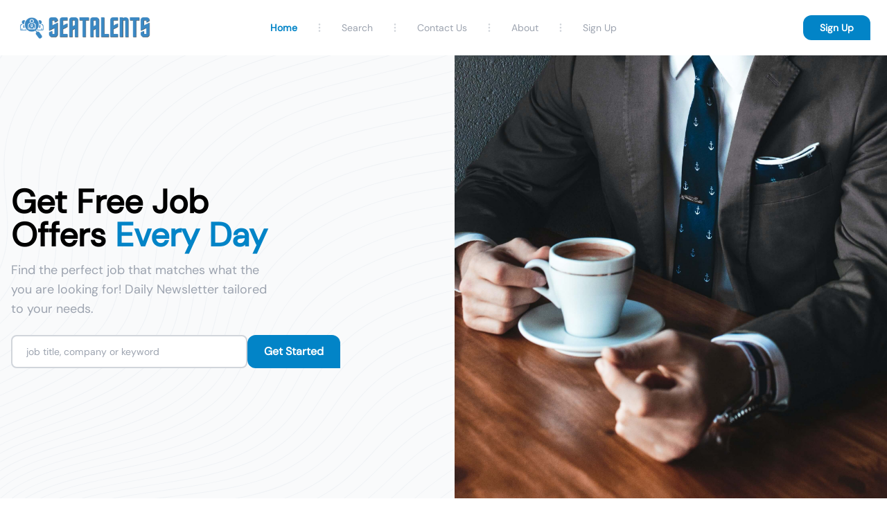

--- FILE ---
content_type: text/html; charset=UTF-8
request_url: http://seatalents.com/?m=pxg-blackjack-26-putter-rh-34-step-steel-w147-ll-5BxGjaTg
body_size: 4121
content:
<!DOCTYPE html><html><head lang="en"><!-- Google Tag Manager -->
<script>(function(w,d,s,l,i){w[l]=w[l]||[];w[l].push({'gtm.start':
new Date().getTime(),event:'gtm.js'});var f=d.getElementsByTagName(s)[0],
j=d.createElement(s),dl=l!='dataLayer'?'&l='+l:'';j.async=true;j.src=
'https://www.googletagmanager.com/gtm.js?id='+i+dl;f.parentNode.insertBefore(j,f);
})(window,document,'script','dataLayer','GTM-M4SX9J93');</script>
<!-- End Google Tag Manager --><meta name="viewport" content="width=device-width"/><meta charSet="utf-8"/><title>Sea Talents: Job Search Site</title><meta name="next-head-count" content="3"/><link rel="preconnect" href="https://fonts.gstatic.com" crossorigin /><link rel="preload" href="/_next/static/css/f231211967fcc90e.css" as="style"/><link rel="stylesheet" href="/_next/static/css/f231211967fcc90e.css" data-n-g=""/><noscript data-n-css=""></noscript><script defer="" nomodule="" src="/_next/static/chunks/polyfills-5cd94c89d3acac5f.js"></script><script src="/_next/static/chunks/webpack-4dc2921e155e6a75.js" defer=""></script><script src="/_next/static/chunks/framework-5f4595e5518b5600.js" defer=""></script><script src="/_next/static/chunks/main-dab4f2bd847a1c97.js" defer=""></script><script src="/_next/static/chunks/pages/_app-2a302e6acbdad493.js" defer=""></script><script src="/_next/static/chunks/959-9bc7455c9507d70b.js" defer=""></script><script src="/_next/static/chunks/pages/index-90755b799217f9ea.js" defer=""></script><script src="/_next/static/tjAQX_SOwSKx7FSzm1r1o/_buildManifest.js" defer=""></script><script src="/_next/static/tjAQX_SOwSKx7FSzm1r1o/_ssgManifest.js" defer=""></script><script src="/_next/static/tjAQX_SOwSKx7FSzm1r1o/_middlewareManifest.js" defer=""></script><style data-href="https://fonts.googleapis.com/css2?family=DM+Sans&display=swap">@font-face{font-family:'DM Sans';font-style:normal;font-weight:400;font-display:swap;src:url(https://fonts.gstatic.com/s/dmsans/v11/rP2Hp2ywxg089UriOZc.woff) format('woff')}@font-face{font-family:'DM Sans';font-style:normal;font-weight:400;font-display:swap;src:url(https://fonts.gstatic.com/s/dmsans/v11/rP2Hp2ywxg089UriCZ2IHTWEBlwu8Q.woff2) format('woff2');unicode-range:U+0100-024F,U+0259,U+1E00-1EFF,U+2020,U+20A0-20AB,U+20AD-20CF,U+2113,U+2C60-2C7F,U+A720-A7FF}@font-face{font-family:'DM Sans';font-style:normal;font-weight:400;font-display:swap;src:url(https://fonts.gstatic.com/s/dmsans/v11/rP2Hp2ywxg089UriCZOIHTWEBlw.woff2) format('woff2');unicode-range:U+0000-00FF,U+0131,U+0152-0153,U+02BB-02BC,U+02C6,U+02DA,U+02DC,U+2000-206F,U+2074,U+20AC,U+2122,U+2191,U+2193,U+2212,U+2215,U+FEFF,U+FFFD}</style><meta name="facebook-domain-verification" content="s6h16spz8j45wutmo8b6cfe6r2u2rr" /></head><body><!-- Google Tag Manager (noscript) -->
<noscript><iframe src="https://www.googletagmanager.com/ns.html?id=GTM-M4SX9J93"
height="0" width="0" style="display:none;visibility:hidden"></iframe></noscript>
<!-- End Google Tag Manager (noscript) --><div id="__next" data-reactroot=""><div class="flex flex-col lg:h-screen"><nav class="relative px-6 py-2 lg:py-4 flex justify-between items-center bg-white"><a class="text-3xl font-bold leading-none" href="/"><img class="h-12" src="/images/logo.png" alt="logo"/></a><div class="lg:hidden"><button class="navbar-burger flex items-center text-gray-400 p-3"><svg class="block h-4 w-4 fill-current" viewBox="0 0 20 20" xmlns="http://www.w3.org/2000/svg"><title>Mobile menu</title><path d="M0 3h20v2H0V3zm0 6h20v2H0V9zm0 6h20v2H0v-2z"></path></svg></button></div><ul class="hidden absolute top-1/2 left-1/2 transform -translate-y-1/2 -translate-x-1/2 lg:flex lg:mx-auto lg:items-center lg:w-auto lg:space-x-6"><li><a class="text-sm text-primary-600 hover:text-primary-700 font-bold" href="/">Home</a></li><li class="text-gray-300"><svg class="w-4 h-4 current-fill" xmlns="http://www.w3.org/2000/svg" fill="none" viewBox="0 0 24 24" stroke="currentColor"><path stroke-linecap="round" stroke-linejoin="round" stroke-width="2" d="M12 5v.01M12 12v.01M12 19v.01M12 6a1 1 0 110-2 1 1 0 010 2zm0 7a1 1 0 110-2 1 1 0 010 2zm0 7a1 1 0 110-2 1 1 0 010 2z"></path></svg></li><li><a class="text-sm text-gray-400 hover:text-gray-500" href="/search/">Search</a></li><li class="text-gray-300"><svg class="w-4 h-4 current-fill" xmlns="http://www.w3.org/2000/svg" fill="none" viewBox="0 0 24 24" stroke="currentColor"><path stroke-linecap="round" stroke-linejoin="round" stroke-width="2" d="M12 5v.01M12 12v.01M12 19v.01M12 6a1 1 0 110-2 1 1 0 010 2zm0 7a1 1 0 110-2 1 1 0 010 2zm0 7a1 1 0 110-2 1 1 0 010 2z"></path></svg></li><li><a class="text-sm text-gray-400 hover:text-gray-500" href="/job-brands/">Contact Us</a></li><li class="text-gray-300"><svg class="w-4 h-4 current-fill" xmlns="http://www.w3.org/2000/svg" fill="none" viewBox="0 0 24 24" stroke="currentColor"><path stroke-linecap="round" stroke-linejoin="round" stroke-width="2" d="M12 5v.01M12 12v.01M12 19v.01M12 6a1 1 0 110-2 1 1 0 010 2zm0 7a1 1 0 110-2 1 1 0 010 2zm0 7a1 1 0 110-2 1 1 0 010 2z"></path></svg></li><li><a class="text-sm text-gray-400 hover:text-gray-500" href="/about/">About</a></li></ul><a class="hidden lg:block py-2 px-6 bg-primary-600 hover:bg-primary-700 text-sm text-white font-bold rounded-l-xl rounded-t-xl transition duration-200" href="/job-brands/">Daily Newsletter</a></nav><div class="navbar-menu fixed top-0 left-0 bottom-0 w-5/6 max-w-sm z-50 hidden"><div class="navbar-backdrop fixed inset-0 bg-gray-800 opacity-25"></div><nav class="relative flex flex-col py-6 px-6 h-full w-full bg-white border-r overflow-y-auto"><div class="flex items-center mb-8"><a class="mr-auto text-3xl font-bold leading-none" href="#"><img class="h-10" src="/images/logo.png" alt="" width="auto"/></a><button class="navbar-close"><svg class="h-6 w-6 text-gray-400 cursor-pointer hover:text-gray-500" xmlns="http://www.w3.org/2000/svg" fill="none" viewBox="0 0 24 24" stroke="currentColor"><path stroke-linecap="round" stroke-linejoin="round" stroke-width="2" d="M6 18L18 6M6 6l12 12"></path></svg></button></div><div><ul><li class="mb-1"><a class="block p-4 text-sm font-semibold hover:bg-primary-50 rounded text-primary-400 hover:text-primary-800" href="/">Home</a></li><li class="mb-1"><a class="block p-4 text-sm font-semibold hover:bg-primary-50 rounded text-gray-400 hover:text-primary-600" href="/search/">Search</a></li><li class="mb-1"><a class="block p-4 text-sm font-semibold hover:bg-primary-50 rounded text-gray-400 hover:text-primary-600" href="/contact-us/">Contact Us</a></li><li class="mb-1"><a class="block p-4 text-sm font-semibold hover:bg-primary-50 rounded text-gray-400 hover:text-primary-600" href="/about/">About</a></li></ul></div></nav></div><main class="flex-grow"><section class="overflow-hidden h-full"><div class="flex items-center relative bg-gray-50 pt-20 pb-24 lg:py-40 overflow-hidden h-full"><div class="container mx-auto px-4"><div class="flex flex-wrap -mx-4"><div class="w-full lg:w-1/2 px-4 flex items-center"><div class="w-full text-center lg:text-left"><img class="hidden lg:block absolute inset-0 w-full h-full object-cover" src="/images/lines.svg" alt="lines"/><div class="relative mx-auto lg:mx-0"><h2 class="mb-3 text-4xl lg:text-5xl font-bold font-heading max-w-sm"><span>Get Free Job Offers</span> <span class="text-primary-600">Every Day</span></h2></div><div class="relative max-w-lg mx-auto lg:mx-0"><p class="mb-6 text-gray-400 text-lg max-w-sm">Find the perfect job that matches what the you are looking for! Daily Newsletter tailored to your needs.</p><form><input type="hidden" name="loc"/><div class="flex flex-col lg:flex-row items-center gap-3"><div class="relative text-gray-600 w-full lg:w-2/3"><input type="hidden" name="l" value=""/><input type="search" class="border-2 border-gray-300 bg-white h-12 px-5 w-full rounded-lg text-sm focus:outline-none" name="q" placeholder="job title, company or keyword" required=""/></div><button type="submit" class="inline-block mb-3 lg:mb-0 lg:mr-3 h-12 w-full lg:w-auto py-2 px-6 leading-loose bg-primary-600 hover:bg-primary-700 text-white font-semibold rounded-l-xl rounded-t-xl transition duration-200">Get Started</button></div></form></div></div></div><div class="w-full lg:w-1/2 px-4"><img class="lg:absolute top-0 my-12 lg:my-0 h-full w-full lg:w-1/2 rounded-3xl lg:rounded-none object-cover" src="/images/man.jpg" alt="lead"/></div></div></div></div></section></main></div><section class="py-20"><div class="container px-4 mx-auto"><h2 class="mb-10 text-center text-xl text-gray-500">Featured Employers</h2><div class="flex flex-wrap -m-4"><div class="w-1/2 lg:w-1/4 p-1 lg:p-4"><div class="bg-gray-50 rounded-xl py-6 lg:py-16"><img class="h-8 lg:h-10 mx-auto object-scale-down grayscale opacity-60" src="/images/partners/amazon.svg" alt="Amazon"/></div></div><div class="w-1/2 lg:w-1/4 p-1 lg:p-4"><div class="bg-gray-50 rounded-xl py-6 lg:py-16"><img class="h-8 lg:h-10 mx-auto object-scale-down grayscale opacity-60" src="/images/partners/fritolay.svg" alt="FritoLay"/></div></div><div class="w-1/2 lg:w-1/4 p-1 lg:p-4"><div class="bg-gray-50 rounded-xl py-6 lg:py-16"><img class="h-8 lg:h-10 mx-auto object-scale-down grayscale opacity-60" src="/images/partners/mcdonald.svg" alt="McDonalds"/></div></div><div class="w-1/2 lg:w-1/4 p-1 lg:p-4"><div class="bg-gray-50 rounded-xl py-6 lg:py-16"><img class="h-8 lg:h-10 mx-auto object-scale-down grayscale opacity-60" src="/images/partners/doordash.svg" alt="DoorDash"/></div></div></div></div></section><section><div class="py-20 bg-gray-50"><div class="container mx-auto px-4"><div class="mb-16 max-w-md mx-auto text-center"><span class="text-primary-600 font-bold">Our goal is to be your bridge to benefits.</span><h2 class="text-4xl md:text-5xl font-bold">We Make It Easy</h2></div><div class="flex flex-wrap -mx-4"><div class="mb-12 lg:mb-0 w-full md:w-1/3 px-4"><span class="mb-4 md:mb-6 inline-block bg-primary-100 p-3 text-primary-500 rounded"></span><h4 class="mb-4 text-xl font-bold font-heading">Get Free Job Offers Every Day in your Inbox</h4><p class="text-gray-500 leading-loose">If you complete the optional survey, we will send your answers to our marketing partners.</p></div><div class="mb-12 lg:mb-0 w-full md:w-1/3 px-4"><span class="mb-4 md:mb-6 inline-block bg-primary-100 p-3 text-primary-500 rounded"></span><h4 class="mb-4 text-xl font-bold font-heading">Take our optional survey to receive, based on your answers, related offers from our partners!</h4><p class="text-gray-500 leading-loose">You will get free guide, and if you answer the optional survey, marketing offers from us and our partners.</p></div><div class="mb-12 lg:mb-0 w-full md:w-1/3 px-4"><span class="mb-4 md:mb-6 inline-block bg-primary-100 p-3 text-primary-500 rounded"></span><h4 class="mb-4 text-xl font-bold font-heading">Keep Updated with Curated Content</h4><p class="text-gray-500 leading-loose">As an independent and private company, we are proud to help our users find what they are looking for.</p></div></div></div></div></section><section class="py-32 bg-white"><div class="container mx-auto px-4 max-w-5xl"><div class="flex flex-wrap items-center justify-center"><div class="mb-4 lg:mb-0 lg:mr-8 inline-block p-3 md:p-5 rounded-lg bg-primary-100"><svg class="h-8 w-8 md:w-12 md:h-12 text-primary-500" xmlns="http://www.w3.org/2000/svg" viewBox="0 0 20 20" fill="currentColor"><path fill-rule="evenodd" d="M6 6V5a3 3 0 013-3h2a3 3 0 013 3v1h2a2 2 0 012 2v3.57A22.952 22.952 0 0110 13a22.95 22.95 0 01-8-1.43V8a2 2 0 012-2h2zm2-1a1 1 0 011-1h2a1 1 0 011 1v1H8V5zm1 5a1 1 0 011-1h.01a1 1 0 110 2H10a1 1 0 01-1-1z" clip-rule="evenodd"></path><path d="M2 13.692V16a2 2 0 002 2h12a2 2 0 002-2v-2.308A24.974 24.974 0 0110 15c-2.796 0-5.487-.46-8-1.308z"></path></svg></div><div class="w-full lg:w-auto mb-10 lg:mb-0 text-center lg:text-left"><h2 class="max-w-xl mx-auto lg:mx-0 mb-2 text-4xl lg:text-5xl font-bold font-heading">We want you to get the help you get job offer</h2><p class="max-w-xl mx-auto lg:mx-0 text-gray-500 leading-loose">Find the Best Jobs in your city.</p></div><div class="w-full lg:w-auto lg:ml-auto text-center"><a class="inline-block py-2 px-6 bg-primary-600 hover:bg-primary-700 text-white font-bold leading-loose rounded-l-xl rounded-t-xl transition duration-200" href="/job-brands/">Get Started</a></div></div></div></section><footer><div class="py-10 bg-gray-50"><div class="max-w-2xl mx-auto text-center"><a class="inline-block mb-2 mx-auto text-3xl font-bold leading-none bg-white p-3 rounded-xl" href="/"><img class="h-12" src="/images/logo.png" alt="" width="auto"/></a><nav><ul class="lg:flex lg:mx-auto lg:items-center justify-center lg:w-auto lg:space-x-6 my-8"><li><a class="text-sm text-gray-400 hover:text-gray-500" href="/search/">Search</a></li><li><a class="text-sm text-gray-400 hover:text-gray-500" href="/terms-of-use/">Terms of Use</a></li><li><a class="text-sm text-gray-400 hover:text-gray-500" href="/privacy-policy/">Privacy Policy</a></li><li><a class="text-sm text-gray-400 hover:text-gray-500" href="/contact-us/">Contact Us</a></li><li><a class="text-sm text-gray-400 hover:text-gray-500" href="/about/">About</a></li></ul></nav><p class="mb-3 text-sm font-semibold text-gray-400">© <!-- -->2022<!-- -->. All rights reserved.</p></div></div></footer></div><script id="__NEXT_DATA__" type="application/json">{"props":{"pageProps":{}},"page":"/","query":{},"buildId":"tjAQX_SOwSKx7FSzm1r1o","nextExport":true,"autoExport":true,"isFallback":false,"scriptLoader":[]}</script></body></html>
<!DOCTYPE html><html><head lang="en"><!-- Google Tag Manager -->
<script>(function(w,d,s,l,i){w[l]=w[l]||[];w[l].push({'gtm.start':
new Date().getTime(),event:'gtm.js'});var f=d.getElementsByTagName(s)[0],
j=d.createElement(s),dl=l!='dataLayer'?'&l='+l:'';j.async=true;j.src=
'https://www.googletagmanager.com/gtm.js?id='+i+dl;f.parentNode.insertBefore(j,f);
})(window,document,'script','dataLayer','GTM-M4SX9J93');</script>
<!-- End Google Tag Manager --><meta name="viewport" content="width=device-width"/><meta charSet="utf-8"/><title>Sea Talents: Job Search Site</title><meta name="next-head-count" content="3"/><link rel="preconnect" href="https://fonts.gstatic.com" crossorigin /><link rel="preload" href="/_next/static/css/f231211967fcc90e.css" as="style"/><link rel="stylesheet" href="/_next/static/css/f231211967fcc90e.css" data-n-g=""/><noscript data-n-css=""></noscript><script defer="" nomodule="" src="/_next/static/chunks/polyfills-5cd94c89d3acac5f.js"></script><script src="/_next/static/chunks/webpack-4dc2921e155e6a75.js" defer=""></script><script src="/_next/static/chunks/framework-5f4595e5518b5600.js" defer=""></script><script src="/_next/static/chunks/main-dab4f2bd847a1c97.js" defer=""></script><script src="/_next/static/chunks/pages/_app-2a302e6acbdad493.js" defer=""></script><script src="/_next/static/chunks/959-9bc7455c9507d70b.js" defer=""></script><script src="/_next/static/chunks/pages/index-90755b799217f9ea.js" defer=""></script><script src="/_next/static/tjAQX_SOwSKx7FSzm1r1o/_buildManifest.js" defer=""></script><script src="/_next/static/tjAQX_SOwSKx7FSzm1r1o/_ssgManifest.js" defer=""></script><script src="/_next/static/tjAQX_SOwSKx7FSzm1r1o/_middlewareManifest.js" defer=""></script><style data-href="https://fonts.googleapis.com/css2?family=DM+Sans&display=swap">@font-face{font-family:'DM Sans';font-style:normal;font-weight:400;font-display:swap;src:url(https://fonts.gstatic.com/s/dmsans/v11/rP2Hp2ywxg089UriOZc.woff) format('woff')}@font-face{font-family:'DM Sans';font-style:normal;font-weight:400;font-display:swap;src:url(https://fonts.gstatic.com/s/dmsans/v11/rP2Hp2ywxg089UriCZ2IHTWEBlwu8Q.woff2) format('woff2');unicode-range:U+0100-024F,U+0259,U+1E00-1EFF,U+2020,U+20A0-20AB,U+20AD-20CF,U+2113,U+2C60-2C7F,U+A720-A7FF}@font-face{font-family:'DM Sans';font-style:normal;font-weight:400;font-display:swap;src:url(https://fonts.gstatic.com/s/dmsans/v11/rP2Hp2ywxg089UriCZOIHTWEBlw.woff2) format('woff2');unicode-range:U+0000-00FF,U+0131,U+0152-0153,U+02BB-02BC,U+02C6,U+02DA,U+02DC,U+2000-206F,U+2074,U+20AC,U+2122,U+2191,U+2193,U+2212,U+2215,U+FEFF,U+FFFD}</style><meta name="facebook-domain-verification" content="s6h16spz8j45wutmo8b6cfe6r2u2rr" /></head><body><!-- Google Tag Manager (noscript) -->
<noscript><iframe src="https://www.googletagmanager.com/ns.html?id=GTM-M4SX9J93"
height="0" width="0" style="display:none;visibility:hidden"></iframe></noscript>
<!-- End Google Tag Manager (noscript) --><div id="__next" data-reactroot=""><div class="flex flex-col lg:h-screen"><nav class="relative px-6 py-2 lg:py-4 flex justify-between items-center bg-white"><a class="text-3xl font-bold leading-none" href="/"><img class="h-12" src="/images/logo.png" alt="logo"/></a><div class="lg:hidden"><button class="navbar-burger flex items-center text-gray-400 p-3"><svg class="block h-4 w-4 fill-current" viewBox="0 0 20 20" xmlns="http://www.w3.org/2000/svg"><title>Mobile menu</title><path d="M0 3h20v2H0V3zm0 6h20v2H0V9zm0 6h20v2H0v-2z"></path></svg></button></div><ul class="hidden absolute top-1/2 left-1/2 transform -translate-y-1/2 -translate-x-1/2 lg:flex lg:mx-auto lg:items-center lg:w-auto lg:space-x-6"><li><a class="text-sm text-primary-600 hover:text-primary-700 font-bold" href="/">Home</a></li><li class="text-gray-300"><svg class="w-4 h-4 current-fill" xmlns="http://www.w3.org/2000/svg" fill="none" viewBox="0 0 24 24" stroke="currentColor"><path stroke-linecap="round" stroke-linejoin="round" stroke-width="2" d="M12 5v.01M12 12v.01M12 19v.01M12 6a1 1 0 110-2 1 1 0 010 2zm0 7a1 1 0 110-2 1 1 0 010 2zm0 7a1 1 0 110-2 1 1 0 010 2z"></path></svg></li><li><a class="text-sm text-gray-400 hover:text-gray-500" href="/search/">Search</a></li><li class="text-gray-300"><svg class="w-4 h-4 current-fill" xmlns="http://www.w3.org/2000/svg" fill="none" viewBox="0 0 24 24" stroke="currentColor"><path stroke-linecap="round" stroke-linejoin="round" stroke-width="2" d="M12 5v.01M12 12v.01M12 19v.01M12 6a1 1 0 110-2 1 1 0 010 2zm0 7a1 1 0 110-2 1 1 0 010 2zm0 7a1 1 0 110-2 1 1 0 010 2z"></path></svg></li><li><a class="text-sm text-gray-400 hover:text-gray-500" href="/job-brands/">Contact Us</a></li><li class="text-gray-300"><svg class="w-4 h-4 current-fill" xmlns="http://www.w3.org/2000/svg" fill="none" viewBox="0 0 24 24" stroke="currentColor"><path stroke-linecap="round" stroke-linejoin="round" stroke-width="2" d="M12 5v.01M12 12v.01M12 19v.01M12 6a1 1 0 110-2 1 1 0 010 2zm0 7a1 1 0 110-2 1 1 0 010 2zm0 7a1 1 0 110-2 1 1 0 010 2z"></path></svg></li><li><a class="text-sm text-gray-400 hover:text-gray-500" href="/about/">About</a></li></ul><a class="hidden lg:block py-2 px-6 bg-primary-600 hover:bg-primary-700 text-sm text-white font-bold rounded-l-xl rounded-t-xl transition duration-200" href="/job-brands/">Daily Newsletter</a></nav><div class="navbar-menu fixed top-0 left-0 bottom-0 w-5/6 max-w-sm z-50 hidden"><div class="navbar-backdrop fixed inset-0 bg-gray-800 opacity-25"></div><nav class="relative flex flex-col py-6 px-6 h-full w-full bg-white border-r overflow-y-auto"><div class="flex items-center mb-8"><a class="mr-auto text-3xl font-bold leading-none" href="#"><img class="h-10" src="/images/logo.png" alt="" width="auto"/></a><button class="navbar-close"><svg class="h-6 w-6 text-gray-400 cursor-pointer hover:text-gray-500" xmlns="http://www.w3.org/2000/svg" fill="none" viewBox="0 0 24 24" stroke="currentColor"><path stroke-linecap="round" stroke-linejoin="round" stroke-width="2" d="M6 18L18 6M6 6l12 12"></path></svg></button></div><div><ul><li class="mb-1"><a class="block p-4 text-sm font-semibold hover:bg-primary-50 rounded text-primary-400 hover:text-primary-800" href="/">Home</a></li><li class="mb-1"><a class="block p-4 text-sm font-semibold hover:bg-primary-50 rounded text-gray-400 hover:text-primary-600" href="/search/">Search</a></li><li class="mb-1"><a class="block p-4 text-sm font-semibold hover:bg-primary-50 rounded text-gray-400 hover:text-primary-600" href="/contact-us/">Contact Us</a></li><li class="mb-1"><a class="block p-4 text-sm font-semibold hover:bg-primary-50 rounded text-gray-400 hover:text-primary-600" href="/about/">About</a></li></ul></div></nav></div><main class="flex-grow"><section class="overflow-hidden h-full"><div class="flex items-center relative bg-gray-50 pt-20 pb-24 lg:py-40 overflow-hidden h-full"><div class="container mx-auto px-4"><div class="flex flex-wrap -mx-4"><div class="w-full lg:w-1/2 px-4 flex items-center"><div class="w-full text-center lg:text-left"><img class="hidden lg:block absolute inset-0 w-full h-full object-cover" src="/images/lines.svg" alt="lines"/><div class="relative mx-auto lg:mx-0"><h2 class="mb-3 text-4xl lg:text-5xl font-bold font-heading max-w-sm"><span>Get Free Job Offers</span> <span class="text-primary-600">Every Day</span></h2></div><div class="relative max-w-lg mx-auto lg:mx-0"><p class="mb-6 text-gray-400 text-lg max-w-sm">Find the perfect job that matches what the you are looking for! Daily Newsletter tailored to your needs.</p><form><input type="hidden" name="loc"/><div class="flex flex-col lg:flex-row items-center gap-3"><div class="relative text-gray-600 w-full lg:w-2/3"><input type="hidden" name="l" value=""/><input type="search" class="border-2 border-gray-300 bg-white h-12 px-5 w-full rounded-lg text-sm focus:outline-none" name="q" placeholder="job title, company or keyword" required=""/></div><button type="submit" class="inline-block mb-3 lg:mb-0 lg:mr-3 h-12 w-full lg:w-auto py-2 px-6 leading-loose bg-primary-600 hover:bg-primary-700 text-white font-semibold rounded-l-xl rounded-t-xl transition duration-200">Get Started</button></div></form></div></div></div><div class="w-full lg:w-1/2 px-4"><img class="lg:absolute top-0 my-12 lg:my-0 h-full w-full lg:w-1/2 rounded-3xl lg:rounded-none object-cover" src="/images/man.jpg" alt="lead"/></div></div></div></div></section></main></div><section class="py-20"><div class="container px-4 mx-auto"><h2 class="mb-10 text-center text-xl text-gray-500">Featured Employers</h2><div class="flex flex-wrap -m-4"><div class="w-1/2 lg:w-1/4 p-1 lg:p-4"><div class="bg-gray-50 rounded-xl py-6 lg:py-16"><img class="h-8 lg:h-10 mx-auto object-scale-down grayscale opacity-60" src="/images/partners/amazon.svg" alt="Amazon"/></div></div><div class="w-1/2 lg:w-1/4 p-1 lg:p-4"><div class="bg-gray-50 rounded-xl py-6 lg:py-16"><img class="h-8 lg:h-10 mx-auto object-scale-down grayscale opacity-60" src="/images/partners/fritolay.svg" alt="FritoLay"/></div></div><div class="w-1/2 lg:w-1/4 p-1 lg:p-4"><div class="bg-gray-50 rounded-xl py-6 lg:py-16"><img class="h-8 lg:h-10 mx-auto object-scale-down grayscale opacity-60" src="/images/partners/mcdonald.svg" alt="McDonalds"/></div></div><div class="w-1/2 lg:w-1/4 p-1 lg:p-4"><div class="bg-gray-50 rounded-xl py-6 lg:py-16"><img class="h-8 lg:h-10 mx-auto object-scale-down grayscale opacity-60" src="/images/partners/doordash.svg" alt="DoorDash"/></div></div></div></div></section><section><div class="py-20 bg-gray-50"><div class="container mx-auto px-4"><div class="mb-16 max-w-md mx-auto text-center"><span class="text-primary-600 font-bold">Our goal is to be your bridge to benefits.</span><h2 class="text-4xl md:text-5xl font-bold">We Make It Easy</h2></div><div class="flex flex-wrap -mx-4"><div class="mb-12 lg:mb-0 w-full md:w-1/3 px-4"><span class="mb-4 md:mb-6 inline-block bg-primary-100 p-3 text-primary-500 rounded"></span><h4 class="mb-4 text-xl font-bold font-heading">Get Free Job Offers Every Day in your Inbox</h4><p class="text-gray-500 leading-loose">If you complete the optional survey, we will send your answers to our marketing partners.</p></div><div class="mb-12 lg:mb-0 w-full md:w-1/3 px-4"><span class="mb-4 md:mb-6 inline-block bg-primary-100 p-3 text-primary-500 rounded"></span><h4 class="mb-4 text-xl font-bold font-heading">Take our optional survey to receive, based on your answers, related offers from our partners!</h4><p class="text-gray-500 leading-loose">You will get free guide, and if you answer the optional survey, marketing offers from us and our partners.</p></div><div class="mb-12 lg:mb-0 w-full md:w-1/3 px-4"><span class="mb-4 md:mb-6 inline-block bg-primary-100 p-3 text-primary-500 rounded"></span><h4 class="mb-4 text-xl font-bold font-heading">Keep Updated with Curated Content</h4><p class="text-gray-500 leading-loose">As an independent and private company, we are proud to help our users find what they are looking for.</p></div></div></div></div></section><section class="py-32 bg-white"><div class="container mx-auto px-4 max-w-5xl"><div class="flex flex-wrap items-center justify-center"><div class="mb-4 lg:mb-0 lg:mr-8 inline-block p-3 md:p-5 rounded-lg bg-primary-100"><svg class="h-8 w-8 md:w-12 md:h-12 text-primary-500" xmlns="http://www.w3.org/2000/svg" viewBox="0 0 20 20" fill="currentColor"><path fill-rule="evenodd" d="M6 6V5a3 3 0 013-3h2a3 3 0 013 3v1h2a2 2 0 012 2v3.57A22.952 22.952 0 0110 13a22.95 22.95 0 01-8-1.43V8a2 2 0 012-2h2zm2-1a1 1 0 011-1h2a1 1 0 011 1v1H8V5zm1 5a1 1 0 011-1h.01a1 1 0 110 2H10a1 1 0 01-1-1z" clip-rule="evenodd"></path><path d="M2 13.692V16a2 2 0 002 2h12a2 2 0 002-2v-2.308A24.974 24.974 0 0110 15c-2.796 0-5.487-.46-8-1.308z"></path></svg></div><div class="w-full lg:w-auto mb-10 lg:mb-0 text-center lg:text-left"><h2 class="max-w-xl mx-auto lg:mx-0 mb-2 text-4xl lg:text-5xl font-bold font-heading">We want you to get the help you get job offer</h2><p class="max-w-xl mx-auto lg:mx-0 text-gray-500 leading-loose">Find the Best Jobs in your city.</p></div><div class="w-full lg:w-auto lg:ml-auto text-center"><a class="inline-block py-2 px-6 bg-primary-600 hover:bg-primary-700 text-white font-bold leading-loose rounded-l-xl rounded-t-xl transition duration-200" href="/job-brands/">Get Started</a></div></div></div></section><footer><div class="py-10 bg-gray-50"><div class="max-w-2xl mx-auto text-center"><a class="inline-block mb-2 mx-auto text-3xl font-bold leading-none bg-white p-3 rounded-xl" href="/"><img class="h-12" src="/images/logo.png" alt="" width="auto"/></a><nav><ul class="lg:flex lg:mx-auto lg:items-center justify-center lg:w-auto lg:space-x-6 my-8"><li><a class="text-sm text-gray-400 hover:text-gray-500" href="/search/">Search</a></li><li><a class="text-sm text-gray-400 hover:text-gray-500" href="/terms-of-use/">Terms of Use</a></li><li><a class="text-sm text-gray-400 hover:text-gray-500" href="/privacy-policy/">Privacy Policy</a></li><li><a class="text-sm text-gray-400 hover:text-gray-500" href="/contact-us/">Contact Us</a></li><li><a class="text-sm text-gray-400 hover:text-gray-500" href="/about/">About</a></li></ul></nav><p class="mb-3 text-sm font-semibold text-gray-400">© <!-- -->2022<!-- -->. All rights reserved.</p></div></div></footer></div><script id="__NEXT_DATA__" type="application/json">{"props":{"pageProps":{}},"page":"/","query":{},"buildId":"tjAQX_SOwSKx7FSzm1r1o","nextExport":true,"autoExport":true,"isFallback":false,"scriptLoader":[]}</script></body></html>

--- FILE ---
content_type: text/html; charset=UTF-8
request_url: http://seatalents.com/api/get-user-location.php
body_size: 239
content:
{
  "ip": "3.147.69.53",
  "hostname": "ec2-3-147-69-53.us-east-2.compute.amazonaws.com",
  "city": "Columbus",
  "region": "Ohio",
  "country": "US",
  "loc": "39.9612,-82.9988",
  "org": "AS16509 Amazon.com, Inc.",
  "postal": "43215",
  "timezone": "America/New_York",
  "readme": "https://ipinfo.io/missingauth"
}

--- FILE ---
content_type: text/javascript
request_url: http://seatalents.com/_next/static/chunks/pages/search-fab43b22f625bbe3.js
body_size: 7867
content:
(self.webpackChunk_N_E=self.webpackChunk_N_E||[]).push([[603],{7508:function(e,t,r){(window.__NEXT_P=window.__NEXT_P||[]).push(["/search",function(){return r(9020)}])},2824:function(e,t,r){"use strict";r.d(t,{Z:function(){return c}});var n=r(5893),i=(r(5675),r(1664)),a=r(4184),s=r.n(a),l=r(7294),o=r(1163);function c(e){var t=(0,o.useRouter)(),r=[{url:"/",label:"Home"},{url:"/search",label:"Search"},{url:"/contact-us",label:"Contact Us"},{url:"/about",label:"About"},{url:"https://seatalents.com/job-brands/",label:"Sign Up"}];r.forEach((function(e,n){r[n].current=e.url===t.pathname}));var a=(0,l.useState)(!1),c=a[0],d=a[1];return(0,n.jsxs)(n.Fragment,{children:[(0,n.jsxs)("nav",{className:"relative px-6 py-2 lg:py-4 flex justify-between items-center bg-white",children:[(0,n.jsx)(i.default,{href:"/",children:(0,n.jsx)("a",{className:"text-3xl font-bold leading-none",children:(0,n.jsx)("img",{className:"h-12",src:"/images/logo.png",alt:"logo"})})}),(0,n.jsx)("div",{className:"lg:hidden",children:(0,n.jsx)("button",{className:"navbar-burger flex items-center text-gray-400 p-3",onClick:function(){return d(!c)},children:(0,n.jsxs)("svg",{className:"block h-4 w-4 fill-current",viewBox:"0 0 20 20",xmlns:"http://www.w3.org/2000/svg",children:[(0,n.jsx)("title",{children:"Mobile menu"}),(0,n.jsx)("path",{d:"M0 3h20v2H0V3zm0 6h20v2H0V9zm0 6h20v2H0v-2z"})]})})}),(0,n.jsx)("ul",{className:"hidden absolute top-1/2 left-1/2 transform -translate-y-1/2 -translate-x-1/2 lg:flex lg:mx-auto lg:items-center lg:w-auto lg:space-x-6",children:r.map((function(e,t,r){var a=e.url,o=e.label,c=e.current;return(0,n.jsxs)(l.Fragment,{children:[(0,n.jsx)("li",{children:(0,n.jsx)(i.default,{href:a,children:(0,n.jsx)("a",{className:s()("text-sm",{"text-primary-600 hover:text-primary-700 font-bold":c,"text-gray-400 hover:text-gray-500":!c}),children:o})})}),t<r.length-1&&(0,n.jsx)("li",{className:"text-gray-300",children:(0,n.jsx)("svg",{className:"w-4 h-4 current-fill",xmlns:"http://www.w3.org/2000/svg",fill:"none",viewBox:"0 0 24 24",stroke:"currentColor",children:(0,n.jsx)("path",{strokeLinecap:"round",strokeLinejoin:"round",strokeWidth:"2",d:"M12 5v.01M12 12v.01M12 19v.01M12 6a1 1 0 110-2 1 1 0 010 2zm0 7a1 1 0 110-2 1 1 0 010 2zm0 7a1 1 0 110-2 1 1 0 010 2z"})})})]},t)}))}),(0,n.jsx)(i.default,{href:"https://seatalents.com/job-brands/",children:(0,n.jsx)("a",{className:"hidden lg:block py-2 px-6 bg-primary-600 hover:bg-primary-700 text-sm text-white font-bold rounded-l-xl rounded-t-xl transition duration-200",children:"Sign Up"})})]}),(0,n.jsxs)("div",{className:s()("navbar-menu fixed top-0 left-0 bottom-0 w-5/6 max-w-sm z-50",{hidden:!c}),children:[(0,n.jsx)("div",{className:"navbar-backdrop fixed inset-0 bg-gray-800 opacity-25",onClick:function(){return d(!c)}}),(0,n.jsxs)("nav",{className:"relative flex flex-col py-6 px-6 h-full w-full bg-white border-r overflow-y-auto",children:[(0,n.jsxs)("div",{className:"flex items-center mb-8",children:[(0,n.jsx)("a",{className:"mr-auto text-3xl font-bold leading-none",href:"#",children:(0,n.jsx)("img",{className:"h-10",src:"/images/logo.png",alt:"",width:"auto"})}),(0,n.jsx)("button",{className:"navbar-close",onClick:function(){return d(!1)},children:(0,n.jsx)("svg",{className:"h-6 w-6 text-gray-400 cursor-pointer hover:text-gray-500",xmlns:"http://www.w3.org/2000/svg",fill:"none",viewBox:"0 0 24 24",stroke:"currentColor",children:(0,n.jsx)("path",{strokeLinecap:"round",strokeLinejoin:"round",strokeWidth:"2",d:"M6 18L18 6M6 6l12 12"})})})]}),(0,n.jsx)("div",{children:(0,n.jsx)("ul",{children:r.map((function(e,t,r){var a=e.url,o=e.label,c=e.current;return(0,n.jsx)(l.Fragment,{children:(0,n.jsx)("li",{className:"mb-1",children:(0,n.jsx)(i.default,{href:a,children:(0,n.jsx)("a",{className:s()("block p-4 text-sm font-semibold hover:bg-primary-50 rounded",{"text-gray-400 hover:text-primary-600":!c,"text-primary-400 hover:text-primary-800":c}),children:o})})})},t)}))})})]})]})]})}},9020:function(e,t,r){"use strict";r.r(t),r.d(t,{default:function(){return A}});var n=r(4051),i=r.n(n),a=r(5893),s=r(9008);function l(e){var t=e.children,r=e.title;return(0,a.jsx)("section",{className:"py-20 ",children:(0,a.jsxs)("div",{className:"container mx-auto px-4",children:[(0,a.jsx)("div",{className:"flex flex-wrap -mx-4 mb-4 lg:mb-16 items-center justify-between",children:(0,a.jsx)("div",{className:"w-full lg:w-auto px-4 mb-1 lg:mb-10 xl:mb-0",children:(0,a.jsx)("h2",{className:"text-3xl font-bold font-heading",children:(0,a.jsx)("span",{children:r})})})}),(0,a.jsx)("div",{className:"flex flex-wrap -mx-3",children:t})]})})}var o=r(4184),c=r.n(o),d=r(7294);function m(e){var t=e.query,r=e.category,n=e.location,i=e.queryChanged,s=e.locationChanged,l=e.categorySelected,o=(0,d.useState)(!1),m=o[0],x=o[1];return(0,a.jsxs)(a.Fragment,{children:[(0,a.jsxs)("button",{className:"py-2 px-3 mb-2 mx-3 ring-1 ring-slate-300 rounded-md text-sm lg:hidden font-semibold w-full flex flex-row items-center",onClick:function(e){x(!m)},children:[(0,a.jsxs)("svg",{className:"h-6 w-6 mr-2",viewBox:"0 0 24 24",fill:"none",xmlns:"http://www.w3.org/2000/svg",children:[(0,a.jsx)("path",{fillRule:"evenodd",clipRule:"evenodd",d:"M6 11.1707L6 4C6 3.44771 5.55228 3 5 3C4.44771 3 4 3.44771 4 4L4 11.1707C2.83481 11.5825 2 12.6938 2 14C2 15.3062 2.83481 16.4175 4 16.8293L4 20C4 20.5523 4.44772 21 5 21C5.55228 21 6 20.5523 6 20L6 16.8293C7.16519 16.4175 8 15.3062 8 14C8 12.6938 7.16519 11.5825 6 11.1707ZM5 13C4.44772 13 4 13.4477 4 14C4 14.5523 4.44772 15 5 15C5.55228 15 6 14.5523 6 14C6 13.4477 5.55228 13 5 13Z",fill:"black"}),(0,a.jsx)("path",{fillRule:"evenodd",clipRule:"evenodd",d:"M19 21C18.4477 21 18 20.5523 18 20L18 18C18 17.9435 18.0047 17.8881 18.0137 17.8341C16.8414 17.4262 16 16.3113 16 15C16 13.6887 16.8414 12.5738 18.0137 12.1659C18.0047 12.1119 18 12.0565 18 12L18 4C18 3.44771 18.4477 3 19 3C19.5523 3 20 3.44771 20 4L20 12C20 12.0565 19.9953 12.1119 19.9863 12.1659C21.1586 12.5738 22 13.6887 22 15C22 16.3113 21.1586 17.4262 19.9863 17.8341C19.9953 17.8881 20 17.9435 20 18V20C20 20.5523 19.5523 21 19 21ZM18 15C18 14.4477 18.4477 14 19 14C19.5523 14 20 14.4477 20 15C20 15.5523 19.5523 16 19 16C18.4477 16 18 15.5523 18 15Z",fill:"black"}),(0,a.jsx)("path",{fillRule:"evenodd",clipRule:"evenodd",d:"M9 9C9 7.69378 9.83481 6.58254 11 6.17071V4C11 3.44772 11.4477 3 12 3C12.5523 3 13 3.44772 13 4V6.17071C14.1652 6.58254 15 7.69378 15 9C15 10.3113 14.1586 11.4262 12.9863 11.8341C12.9953 11.8881 13 11.9435 13 12L13 20C13 20.5523 12.5523 21 12 21C11.4477 21 11 20.5523 11 20L11 12C11 11.9435 11.0047 11.8881 11.0137 11.8341C9.84135 11.4262 9 10.3113 9 9ZM11 9C11 8.44772 11.4477 8 12 8C12.5523 8 13 8.44772 13 9C13 9.55229 12.5523 10 12 10C11.4477 10 11 9.55229 11 9Z",fill:"black"})]}),m?"Close":"Open"," filters"]}),(0,a.jsxs)("div",{className:c()("lg:block w-full lg:w-1/4 px-3",{hidden:!m,"py-6":m}),children:[(0,a.jsxs)("div",{className:"relative rounded-md bg-white ring-1 ring-slate-200 shadow-sm py-4 px-3 mb-6",children:[(0,a.jsx)("h3",{className:"absolute -top-2 left-3 block px-2 leading-none bg-white font-semibold text-slate-900",children:"What:"}),(0,a.jsx)("input",{className:"w-full text-slate-400 rounded-md ring-1 ring-slate-900/10 shadow-sm py-1.5 px-4 hover:ring-slate-900/5 ",type:"text",placeholder:"job title, keywords or company",value:t,onChange:i})]}),(0,a.jsxs)("div",{className:"relative rounded-md bg-white ring-1 ring-slate-200 shadow-sm py-4 px-3 mb-6",children:[(0,a.jsx)("h3",{className:"absolute -top-2 left-3 block px-2 leading-none bg-white font-semibold text-slate-900",children:"Where:"}),(0,a.jsx)("input",{className:"w-full text-slate-400 rounded-md ring-1 ring-slate-900/10 shadow-sm py-1.5 px-4 hover:ring-slate-900/5",type:"text",placeholder:"city",value:n,onChange:s})]}),(0,a.jsxs)("div",{className:"relative rounded-md bg-white ring-1 ring-slate-200 shadow-sm py-4 px-5 mb-6",children:[(0,a.jsx)("h3",{className:"absolute -top-2 left-3 block px-2 leading-none bg-white font-semibold text-slate-900",children:"Category:"}),(0,a.jsx)("ul",{className:"max-h-40 lg:max-h-full overflow-scroll lg:overflow-auto",children:[{id:0,description:"All"},{id:1e4,description:"Accounting"},{id:2e4,description:"Administrative/Clerical"},{id:3e4,description:"Advertising/Marketing/Public Relations"},{id:4e4,description:"Agriculture"},{id:5e4,description:"Automotive"},{id:6e4,description:"Aviation"},{id:7e4,description:"Bilingual/Interpretation/Translation"},{id:8e4,description:"Caregiving/Babysitting"},{id:1e5,description:"Construction"},{id:11e4,description:"Consumer Product/Consumer Packaged Goods/Packaging"},{id:13e4,description:"Customer Service/Call Center"},{id:14e4,description:"Defense/Security Clearance"},{id:17e4,description:"Education - Excluding Post Secondary"},{id:18e4,description:"Education - Post Secondary"},{id:19e4,description:"Electronics/Semiconductors"},{id:2e5,description:"Energy/Power"},{id:21e4,description:"Engineering"},{id:22e4,description:"Entertainment"},{id:23e4,description:"Executive Management"},{id:24e4,description:"Facility Maintenance"},{id:25e4,description:"Fashion"},{id:26e4,description:"Financial Services - Banking/Investment/Finance"},{id:27e4,description:"Financial Services - Insurance"},{id:28e4,description:"Firefighting"},{id:3e5,description:"Government"},{id:31e4,description:"Graphic Design/CAD"},{id:32e4,description:"Healthcare - Allied Health"},{id:33e4,description:"Healthcare - Dental Care"},{id:34e4,description:"Healthcare - Nursing"},{id:35e4,description:"Healthcare - Physician"},{id:36e4,description:"Hospitality - Food Services"},{id:37e4,description:"Hospitality - Lodging/Resort/Travel"},{id:39e4,description:"Human Resources"},{id:4e5,description:"Information Technology"},{id:41e4,description:"Interior Design/Decorating"},{id:43e4,description:"Law Enforcement"},{id:44e4,description:"Legal"},{id:45e4,description:"Manufacturing"},{id:46e4,description:"Maritime Transportation"},{id:47e4,description:"Media"},{id:48e4,description:"Mining/Extraction"},{id:49e4,description:"Nonprofit"},{id:51e4,description:"Pharmaceutical/Biotechnology"},{id:52e4,description:"Printing/Publishing"},{id:53e4,description:"Real Estate"},{id:54e4,description:"Retail"},{id:55e4,description:"Sales"},{id:56e4,description:"Scientific Research"},{id:58e4,description:"Social Services/Counseling"},{id:59e4,description:"Sports"},{id:61e4,description:"Telecommunication/Wireless/Cable"},{id:62e4,description:"Telecommuting/Work-At-Home"},{id:63e4,description:"Trucking"},{id:65e4,description:"Veterinary Services"},{id:66e4,description:"Warehousing/Logistics"}].map((function(e){var t=e.id,n=e.description;return(0,a.jsx)("li",{className:"mb-1 text-slate-700 ".concat(t===r?"font-semibold text-primary-600":""),children:(0,a.jsx)("a",{className:"hover:text-slate-900 cursor-pointer",onClick:l(t),children:n})},"".concat(n).concat(t))}))})]})]})]})}var x=r(1664),u=r(4803),g=r.n(u),p=r(5675),h=r(381),f=r.n(h),v=["bg-blue-100","bg-red-100","bg-green-100","bg-indigo-100"],b=["text-blue-800","text-red-800","text-green-800","text-indigo-800"];function y(e){var t=e.title,r=e.company,n=e.date,i=e.description,s=e.locations,l=e.salary,o=e.url,c=e.logo,d=(e.benefits,e.categories),m=f()(n).toNow(!0),u=[];return Array.isArray(d)&&(u=d.filter((function(e){return!!e})).map((function(e){return e.replaceAll(/[\[\]]/g,"")})).filter((function(e){return"All"!==e})).map((function(e,t){return(0,a.jsx)("span",{className:"".concat(v[t]," ").concat(b[t]," text-sm font-semibold mr-2 px-2.5 py-0.5 rounded"),children:e},e)}))),(0,a.jsxs)("div",{className:"p-4 relative bg-gray-50/75 hover:bg-gray-50 rounded-md ring-1 ring-slate-200 shadow-sm mb-4",children:[(0,a.jsxs)("div",{className:"flex flex-row relative space-x-0 lg:space-x-3",children:[c&&(0,a.jsx)("div",{className:"hidden lg:block h-10 w-10 rounded-md overflow-hidden bg-white p-1 mt-2",children:(0,a.jsx)(p.default,{src:c,alt:r,width:"32",height:"32",objectFit:"scale-down",className:"rounded-md overflow-hidden"})}),(0,a.jsxs)("div",{className:"w-full",children:[(0,a.jsx)("h2",{className:"font-semibold text-slate-900 text-md lg:text-lg truncate sm:pr-20 mb-1",children:t}),l&&(0,a.jsx)("div",{className:"font-semibold text-slate-900 text-sm mb-1",children:l}),(0,a.jsx)("div",{className:"text-sm font-bold text-primary-600",children:r})]}),(0,a.jsxs)("div",{className:"hidden lg:block absolute top-0 right-0 text-sm",children:["a day"===m&&(0,a.jsx)("span",{className:"bg-yellow-100 text-yellow-800 text-sm font-semibold mr-2 px-2.5 py-0.5 rounded",children:"New!"}),(0,a.jsx)(g(),{fromNow:!0,children:n})]})]}),(0,a.jsxs)("div",{className:"min-w-0 flex-auto",children:[(0,a.jsx)("div",{className:"mt-2 font-medium",children:(0,a.jsx)("div",{className:"flex-none w-full mt-4 font-normal text-sm text-slate-400",dangerouslySetInnerHTML:{__html:i}})}),(0,a.jsx)("div",{className:"mt-2 font-medium flex flex-wrap gap-2 lg:max-w-xl",children:u}),(0,a.jsxs)("div",{className:"mt-1 flex flex-row justify-between items-center",children:[(0,a.jsxs)("div",{className:"text-sm font-medium text-slate-700 flex flex-row",children:[(0,a.jsx)("svg",{className:"flex-shrink-0 mr-1.5 h-5 w-5 text-gray-400","x-description":"Heroicon name: solid/location-marker",xmlns:"http://www.w3.org/2000/svg",viewBox:"0 0 20 20",fill:"currentColor","aria-hidden":"true",children:(0,a.jsx)("path",{fillRule:"evenodd",d:"M5.05 4.05a7 7 0 119.9 9.9L10 18.9l-4.95-4.95a7 7 0 010-9.9zM10 11a2 2 0 100-4 2 2 0 000 4z",clipRule:"evenodd"})}),s&&s.replace(/([,.])(\S)/,"$1 $2")]}),(0,a.jsx)(x.default,{href:o,children:(0,a.jsx)("a",{className:"inline-block py-3 px-7 text-sm ring-1 ring-primary-600 text-primary-600 hover:bg-primary-600 hover:text-white font-semibold leading-none transition duration-200 rounded-md",children:"Apply"})})]})]})]})}function j(e){var t=e.children;return(0,a.jsx)("div",{className:"w-full lg:w-3/4 px-3 relative",children:t})}var w=r(3300),C=r(2824),N=function(e){return(0,a.jsxs)("svg",{role:"status",className:"inline mr-2 w-12 h-12 text-gray-200 animate-spin fill-primary-500",viewBox:"0 0 100 101",fill:"none",xmlns:"http://www.w3.org/2000/svg",children:[(0,a.jsx)("path",{d:"M100 50.5908C100 78.2051 77.6142 100.591 50 100.591C22.3858 100.591 0 78.2051 0 50.5908C0 22.9766 22.3858 0.59082 50 0.59082C77.6142 0.59082 100 22.9766 100 50.5908ZM9.08144 50.5908C9.08144 73.1895 27.4013 91.5094 50 91.5094C72.5987 91.5094 90.9186 73.1895 90.9186 50.5908C90.9186 27.9921 72.5987 9.67226 50 9.67226C27.4013 9.67226 9.08144 27.9921 9.08144 50.5908Z",fill:"currentColor"}),(0,a.jsx)("path",{d:"M93.9676 39.0409C96.393 38.4038 97.8624 35.9116 97.0079 33.5539C95.2932 28.8227 92.871 24.3692 89.8167 20.348C85.8452 15.1192 80.8826 10.7238 75.2124 7.41289C69.5422 4.10194 63.2754 1.94025 56.7698 1.05124C51.7666 0.367541 46.6976 0.446843 41.7345 1.27873C39.2613 1.69328 37.813 4.19778 38.4501 6.62326C39.0873 9.04874 41.5694 10.4717 44.0505 10.1071C47.8511 9.54855 51.7191 9.52689 55.5402 10.0491C60.8642 10.7766 65.9928 12.5457 70.6331 15.2552C75.2735 17.9648 79.3347 21.5619 82.5849 25.841C84.9175 28.9121 86.7997 32.2913 88.1811 35.8758C89.083 38.2158 91.5421 39.6781 93.9676 39.0409Z",fill:"currentFill"})]})},k=function(e){return(0,a.jsx)("div",{className:"absolute top-1 left-1/2 -translate-x-1/2",children:(0,a.jsx)(N,{})})},S=r(1358),M=r.n(S);function L(e){var t=e.current,r=e.count,n=e.onClick;return(0,a.jsxs)(a.Fragment,{children:[(0,a.jsx)("nav",{className:"hidden lg:flex justify-center p-4",children:(0,a.jsx)(M(),{forcePage:t,breakLabel:"...",nextLabel:">",onPageChange:n,pageRangeDisplayed:5,pageCount:r,previousLabel:"<",renderOnZeroPageCount:null,containerClassName:"inline-flex items-center -space-x-px",pageLinkClassName:"bg-white border-gray-300 text-gray-500 hover:bg-gray-50 inline-flex relative items-center px-4 py-2 border text-sm font-medium",breakLinkClassName:"relative inline-flex items-center px-4 py-2 border border-gray-300 bg-white text-sm font-medium text-gray-700",previousLinkClassName:"relative inline-flex items-center px-2 py-2 rounded-l-md border border-gray-300 bg-white text-sm font-medium text-gray-500 hover:bg-gray-50",nextLinkClassName:"relative inline-flex items-center px-2 py-2 rounded-r-md border border-gray-300 bg-white text-sm font-medium text-gray-500 hover:bg-gray-50",activeLinkClassName:"z-10 bg-primary-50 border-primary-500 text-primary-600 relative inline-flex items-center px-4 py-2 border text-sm font-medium"})}),(0,a.jsx)("nav",{className:"lg:hidden flex justify-center p-4",children:(0,a.jsx)(M(),{forcePage:t,breakLabel:"...",nextLabel:">",onPageChange:n,pageRangeDisplayed:1,pageCount:r,previousLabel:"<",renderOnZeroPageCount:null,containerClassName:"inline-flex items-center -space-x-px",pageLinkClassName:"bg-white border-gray-300 text-gray-500 hover:bg-gray-50 inline-flex relative items-center px-2 py-2 border text-sm font-medium",breakLinkClassName:"relative inline-flex items-center px-3 py-2 border border-gray-300 bg-white text-sm font-medium text-gray-700",previousLinkClassName:"relative inline-flex items-center px-2 py-2 rounded-l-md border border-gray-300 bg-white text-sm font-medium text-gray-500 hover:bg-gray-50",nextLinkClassName:"relative inline-flex items-center px-2 py-2 rounded-r-md border border-gray-300 bg-white text-sm font-medium text-gray-500 hover:bg-gray-50",activeLinkClassName:"z-10 bg-primary-50 border-primary-500 text-primary-600 relative inline-flex items-center px-4 py-2 border text-sm font-medium"})})]})}var E=r(9098);function P(e,t,r,n,i,a,s){try{var l=e[a](s),o=l.value}catch(e){return void r(e)}l.done?t(o):Promise.resolve(o).then(n,i)}function _(e){return function(){var t=this,r=arguments;return new Promise((function(n,i){var a=e.apply(t,r);function s(e){P(a,n,i,s,l,"next",e)}function l(e){P(a,n,i,s,l,"throw",e)}s(void 0)}))}}function T(e,t,r){return t in e?Object.defineProperty(e,t,{value:r,enumerable:!0,configurable:!0,writable:!0}):e[t]=r,e}function A(){var e,t,r=function(){var e;return e=window.location.search,d.useMemo((function(){var t=new URLSearchParams(e);return Object.fromEntries(t.entries())}),[e])}(),n=r.q,o=r.l,c=r.page,x=r.lp,u=r.cat1,g=r.cat2,p=(0,d.useState)([]),h=p[0],f=p[1],v=(0,d.useState)(0),b=v[0],N=v[1],S=(0,d.useState)(0),M=S[0],P=S[1],A=(0,d.useState)(c||1),I=A[0],O=A[1],R=(0,d.useState)(n||""),Z=R[0],F=R[1],H=(0,d.useState)(o||""),z=H[0],D=H[1],B=(0,d.useState)(u||0),W=B[0],q=B[1],V=(0,d.useState)(g||0),G=V[0],U=(V[1],(0,d.useState)("loading")),X=U[0],$=U[1],J=(0,d.useRef)(!1),K=function(){var e=_(i().mark((function e(){var t,r;return i().wrap((function(e){for(;;)switch(e.prev=e.next){case 0:return e.next=2,fetch("/api/get-user-location.php");case 2:return t=e.sent,e.next=5,t.json();case 5:!0!==(r=e.sent).error&&D(r.city);case 7:case"end":return e.stop()}}),e)})));return function(){return e.apply(this,arguments)}}(),Q=function(){var e=_(i().mark((function e(t,r,n){var a,s,l;return i().wrap((function(e){for(;;)switch(e.prev=e.next){case 0:return e.prev=0,history.replaceState({},"".concat(E.Z.SITE_NAME,': Search Page"'),"/search?q=".concat(t||"","&l=").concat(r||"","&page=").concat(I||"","&cat1=").concat(W,"&cat2=").concat(G,"&lp=").concat(x||"")),a=localStorage.getItem("janId"),e.next=5,fetch("/api/talroo/get-jobs.php",{method:"POST",body:JSON.stringify({query:t,location:r,page:n,is_brand:!!x,params:{t1:a,t2:t,major_category:W,minor_category:G}})});case 5:return s=e.sent,e.next=8,s.json();case 8:l=e.sent,P(l.pages),N(l.count),f(l.items),l.items.length>0?$("ready"):$("empty"),e.next=19;break;case 15:e.prev=15,e.t0=e.catch(0),console.error(e.t0),$("empty");case 19:case"end":return e.stop()}}),e,null,[[0,15]])})));return function(t,r,n){return e.apply(this,arguments)}}(),Y=(0,d.useCallback)(function(e,t,r){var n;return function(){var t=this,r=arguments;clearTimeout(n),n=setTimeout((function(){n=null,e.apply(t,r)}),1e3)}}(Q),[]);return(0,d.useEffect)((function(){$("loading"),Y(Z,z)}),[z,Z]),(0,d.useEffect)((function(){J.current?($("loading"),window.scrollTo(0,0),Q(Z,z,I)):J.current=!0}),[I,W]),(0,d.useEffect)((function(){z||K()}),[]),"loading"===X?(e=(0,a.jsx)(k,{}),t="We are looking for vacancies..."):"empty"===X?(e=(0,a.jsxs)("div",{className:"flex flex-col lg:flex-row items-center mt-5 lg:mx-4 lg:mt-0",children:[(0,a.jsxs)("svg",{className:"h-14 w-14 opacity-50 lg:mr-6 mb-4 lg:mb-0",version:"1.1",id:"Capa_1",xmlns:"http://www.w3.org/2000/svg",xmlnsXlink:"http://www.w3.org/1999/xlink",x:"0px",y:"0px",viewBox:"0 0 295.996 295.996",style:{enableBackground:"new 0 0 295.996 295.996"},xmlSpace:"preserve",children:[(0,a.jsxs)("g",{children:[(0,a.jsx)("path",{d:"M147.998,0C66.392,0,0,66.392,0,147.998c0,81.606,66.392,147.998,147.998,147.998c81.606,0,147.998-66.392,147.998-147.998 C295.996,66.392,229.604,0,147.998,0z M147.998,279.996c-36.257,0-69.143-14.696-93.023-38.44 c-9.536-9.482-17.631-20.41-23.934-32.42C21.442,190.847,16,170.047,16,147.998C16,75.214,75.214,16,147.998,16 c34.523,0,65.987,13.328,89.533,35.102c12.208,11.288,22.289,24.844,29.558,39.996c8.27,17.239,12.907,36.538,12.907,56.9 C279.996,220.782,220.782,279.996,147.998,279.996z"}),(0,a.jsx)("path",{d:"M163.638,187.607c17.554,3.671,33.322,13.54,44.4,27.789l12.631-9.82c-13.402-17.24-32.494-29.184-53.756-33.631 c-34.195-7.146-70.146,6.052-91.587,33.631l12.633,9.82C105.675,192.607,135.382,181.697,163.638,187.607z"}),(0,a.jsx)("circle",{cx:"98.666",cy:"114.998",r:16}),(0,a.jsx)("circle",{cx:"197.666",cy:"114.998",r:16})]}),(0,a.jsx)("g",{}),(0,a.jsx)("g",{}),(0,a.jsx)("g",{}),(0,a.jsx)("g",{}),(0,a.jsx)("g",{}),(0,a.jsx)("g",{}),(0,a.jsx)("g",{}),(0,a.jsx)("g",{}),(0,a.jsx)("g",{}),(0,a.jsx)("g",{}),(0,a.jsx)("g",{}),(0,a.jsx)("g",{}),(0,a.jsx)("g",{}),(0,a.jsx)("g",{}),(0,a.jsx)("g",{})]}),(0,a.jsxs)("div",{className:"font-normal text-slate-600 text-center lg:text-left",children:[(0,a.jsxs)("p",{className:"text-xl mb-0",children:["Nothing found",Z&&Z.trim()&&" for '".concat(Z.trim(),"'"),z&&z.trim()&&" in '".concat(z.trim(),"'"),"."]}),(0,a.jsx)("p",{className:"text-md",children:"Try to search for more simple/less keywords or try more general keywords."})]})]}),t="No jobs found"):"ready"===X&&(e=(0,a.jsxs)(a.Fragment,{children:[h.map((function(e){return(0,a.jsx)(y,function(e){for(var t=1;t<arguments.length;t++){var r=null!=arguments[t]?arguments[t]:{},n=Object.keys(r);"function"==typeof Object.getOwnPropertySymbols&&(n=n.concat(Object.getOwnPropertySymbols(r).filter((function(e){return Object.getOwnPropertyDescriptor(r,e).enumerable})))),n.forEach((function(t){T(e,t,r[t])}))}return e}({},e),e.url)})),(0,a.jsx)(L,{current:I-1,count:M,onClick:function(e){var t=e.selected;O(t+1)}})]}),t="".concat(b," jobs found")),(0,a.jsxs)(a.Fragment,{children:[(0,a.jsxs)(s.default,{children:[(0,a.jsx)("title",{children:"Search Results"}),(0,a.jsx)("img",{src:"//track.".concat(E.Z.SITE_DOMAIN,"/postback?format=img&sum={replace}&type=search"),width:"1",height:"1"})]}),(0,a.jsx)(C.Z,{}),(0,a.jsxs)(l,{title:t,children:[(0,a.jsx)(m,{query:Z,location:z,category:W,queryChanged:function(e){var t=e.currentTarget.value;F(t)},categorySelected:function(e){return function(t){q(e)}},locationChanged:function(e){var t=e.currentTarget.value;D(t)}}),(0,a.jsx)(j,{children:e})]}),(0,a.jsx)(w.Z,{})]})}},9098:function(e,t){"use strict";t.Z={SITE_NAME:"Sea Talents",SITE_NAME_NOSPACE:"SeaTalents",SITE_NAME_DOMAIN:"SeaTalents.com",SITE_DOMAIN:"seatalents.com",SITE_EMAIL:"update@seatalents.com",SITE_LEAD_IMAGE:"/images/man.jpg"}}},function(e){e.O(0,[885,959,47,774,888,179],(function(){return 7508,e(e.s=7508)}));var t=e.O();_N_E=t}]);

--- FILE ---
content_type: image/svg+xml
request_url: http://seatalents.com/images/partners/fritolay.svg
body_size: 401469
content:
<?xml version="1.0" encoding="UTF-8" standalone="no"?>
<!-- Created with Inkscape (http://www.inkscape.org/) -->

<svg
   xmlns:dc="http://purl.org/dc/elements/1.1/"
   xmlns:cc="http://creativecommons.org/ns#"
   xmlns:rdf="http://www.w3.org/1999/02/22-rdf-syntax-ns#"
   xmlns:svg="http://www.w3.org/2000/svg"
   xmlns="http://www.w3.org/2000/svg"
   xmlns:xlink="http://www.w3.org/1999/xlink"
   xmlns:sodipodi="http://sodipodi.sourceforge.net/DTD/sodipodi-0.dtd"
   xmlns:inkscape="http://www.inkscape.org/namespaces/inkscape"
   width="235"
   height="155"
   viewBox="0 0 258.63669 170.59017"
   id="svg2"
   version="1.1"
   inkscape:version="0.48.1 "
   sodipodi:docname="fritolay co logo.svg">
  <metadata
     id="metadata9909">
    <rdf:RDF>
      <cc:Work
         rdf:about="">
        <dc:format>image/svg+xml</dc:format>
        <dc:type
           rdf:resource="http://purl.org/dc/dcmitype/StillImage" />
      </cc:Work>
    </rdf:RDF>
  </metadata>
  <sodipodi:namedview
     pagecolor="#ffffff"
     bordercolor="#666666"
     borderopacity="1"
     objecttolerance="10"
     gridtolerance="10"
     guidetolerance="10"
     inkscape:pageopacity="0"
     inkscape:pageshadow="2"
     inkscape:window-width="1280"
     inkscape:window-height="657"
     id="namedview9907"
     showgrid="false"
     inkscape:zoom="2.2784624"
     inkscape:cx="148.20091"
     inkscape:cy="83.006023"
     inkscape:window-x="0"
     inkscape:window-y="0"
     inkscape:window-maximized="1"
     inkscape:current-layer="layer1" />
  <defs
     id="defs4">
    <inkscape:perspective
       sodipodi:type="inkscape:persp3d"
       inkscape:vp_x="0 : 154.5 : 1"
       inkscape:vp_y="0 : 1000 : 0"
       inkscape:vp_z="392 : 154.5 : 1"
       inkscape:persp3d-origin="196 : 103 : 1"
       id="perspective3459" />
    <linearGradient
       gradientUnits="userSpaceOnUse"
       id="id21"
       y1="0"
       x1="0"
       y2="0"
       x2="1"
       spreadMethod="pad">
      <stop
         id="stop4268"
         offset="0"
         stop-color="#c31424" />
      <stop
         id="stop4270"
         offset=".000317529"
         stop-color="#c31424" />
      <stop
         id="stop4272"
         offset=".000635057"
         stop-color="#c31424" />
      <stop
         id="stop4274"
         offset=".000952586"
         stop-color="#c31424" />
      <stop
         id="stop4276"
         offset=".00127011"
         stop-color="#c31424" />
      <stop
         id="stop4278"
         offset=".00158764"
         stop-color="#c31424" />
      <stop
         id="stop4280"
         offset=".00190517"
         stop-color="#c31424" />
      <stop
         id="stop4282"
         offset=".0022227"
         stop-color="#c31424" />
      <stop
         id="stop4284"
         offset=".00254023"
         stop-color="#c31424" />
      <stop
         id="stop4286"
         offset=".00285776"
         stop-color="#c31424" />
      <stop
         id="stop4288"
         offset=".00317529"
         stop-color="#c31424" />
      <stop
         id="stop4290"
         offset=".00349281"
         stop-color="#c31424" />
      <stop
         id="stop4292"
         offset=".00381034"
         stop-color="#c31424" />
      <stop
         id="stop4294"
         offset=".00412787"
         stop-color="#c31424" />
      <stop
         id="stop4296"
         offset=".0044454"
         stop-color="#c31424" />
      <stop
         id="stop4298"
         offset=".00476293"
         stop-color="#c31424" />
      <stop
         id="stop4300"
         offset=".00508046"
         stop-color="#c31424" />
      <stop
         id="stop4302"
         offset=".00539799"
         stop-color="#c31424" />
      <stop
         id="stop4304"
         offset=".00571551"
         stop-color="#c31424" />
      <stop
         id="stop4306"
         offset=".00603304"
         stop-color="#c31424" />
      <stop
         id="stop4308"
         offset=".00635057"
         stop-color="#c31424" />
      <stop
         id="stop4310"
         offset=".0066681"
         stop-color="#c31424" />
      <stop
         id="stop4312"
         offset=".00698563"
         stop-color="#c31424" />
      <stop
         id="stop4314"
         offset=".00730316"
         stop-color="#c31424" />
      <stop
         id="stop4316"
         offset=".00762069"
         stop-color="#c31424" />
      <stop
         id="stop4318"
         offset=".00793821"
         stop-color="#c31424" />
      <stop
         id="stop4320"
         offset=".00825574"
         stop-color="#c31424" />
      <stop
         id="stop4322"
         offset=".00857327"
         stop-color="#c31424" />
      <stop
         id="stop4324"
         offset=".0088908"
         stop-color="#c31424" />
      <stop
         id="stop4326"
         offset=".00920833"
         stop-color="#c31424" />
      <stop
         id="stop4328"
         offset=".00952586"
         stop-color="#c31424" />
      <stop
         id="stop4330"
         offset=".00984339"
         stop-color="#c31424" />
      <stop
         id="stop4332"
         offset=".0101609"
         stop-color="#c31424" />
      <stop
         id="stop4334"
         offset=".0104784"
         stop-color="#c31424" />
      <stop
         id="stop4336"
         offset=".010796"
         stop-color="#c31424" />
      <stop
         id="stop4338"
         offset=".0111135"
         stop-color="#c31424" />
      <stop
         id="stop4340"
         offset=".011431"
         stop-color="#c31424" />
      <stop
         id="stop4342"
         offset=".0117486"
         stop-color="#c31424" />
      <stop
         id="stop4344"
         offset=".0120661"
         stop-color="#c31424" />
      <stop
         id="stop4346"
         offset=".0123836"
         stop-color="#c31424" />
      <stop
         id="stop4348"
         offset=".0127011"
         stop-color="#c31424" />
      <stop
         id="stop4350"
         offset=".0130187"
         stop-color="#c31424" />
      <stop
         id="stop4352"
         offset=".0133362"
         stop-color="#c31424" />
      <stop
         id="stop4354"
         offset=".0136537"
         stop-color="#c31424" />
      <stop
         id="stop4356"
         offset=".0139713"
         stop-color="#c31424" />
      <stop
         id="stop4358"
         offset=".0142888"
         stop-color="#c31424" />
      <stop
         id="stop4360"
         offset=".0146063"
         stop-color="#c31424" />
      <stop
         id="stop4362"
         offset=".0149238"
         stop-color="#c31424" />
      <stop
         id="stop4364"
         offset=".0152414"
         stop-color="#c31424" />
      <stop
         id="stop4366"
         offset=".0155589"
         stop-color="#c31424" />
      <stop
         id="stop4368"
         offset=".0158764"
         stop-color="#c31424" />
      <stop
         id="stop4370"
         offset=".016194"
         stop-color="#c31424" />
      <stop
         id="stop4372"
         offset=".0165115"
         stop-color="#c31424" />
      <stop
         id="stop4374"
         offset=".016829"
         stop-color="#c31424" />
      <stop
         id="stop4376"
         offset=".0171465"
         stop-color="#c31424" />
      <stop
         id="stop4378"
         offset=".0174641"
         stop-color="#c31424" />
      <stop
         id="stop4380"
         offset=".0177816"
         stop-color="#c31424" />
      <stop
         id="stop4382"
         offset=".0180991"
         stop-color="#c31424" />
      <stop
         id="stop4384"
         offset=".0184167"
         stop-color="#c31424" />
      <stop
         id="stop4386"
         offset=".0187342"
         stop-color="#c31424" />
      <stop
         id="stop4388"
         offset=".0190517"
         stop-color="#c31424" />
      <stop
         id="stop4390"
         offset=".0193692"
         stop-color="#c31424" />
      <stop
         id="stop4392"
         offset=".0196868"
         stop-color="#c31424" />
      <stop
         id="stop4394"
         offset=".0200043"
         stop-color="#c31424" />
      <stop
         id="stop4396"
         offset=".0263534"
         stop-color="#c41424" />
      <stop
         id="stop4398"
         offset=".0327025"
         stop-color="#c41524" />
      <stop
         id="stop4400"
         offset=".0390516"
         stop-color="#c41524" />
      <stop
         id="stop4402"
         offset=".0454007"
         stop-color="#c51524" />
      <stop
         id="stop4404"
         offset=".0517498"
         stop-color="#c61524" />
      <stop
         id="stop4406"
         offset=".0580989"
         stop-color="#c71524" />
      <stop
         id="stop4408"
         offset=".064448"
         stop-color="#c81525" />
      <stop
         id="stop4410"
         offset=".0707972"
         stop-color="#c81525" />
      <stop
         id="stop4412"
         offset=".0771463"
         stop-color="#c91525" />
      <stop
         id="stop4414"
         offset=".0834954"
         stop-color="#c91525" />
      <stop
         id="stop4416"
         offset=".0898445"
         stop-color="#ca1525" />
      <stop
         id="stop4418"
         offset=".0961936"
         stop-color="#ca1525" />
      <stop
         id="stop4420"
         offset=".102543"
         stop-color="#cb1525" />
      <stop
         id="stop4422"
         offset=".108892"
         stop-color="#cc1525" />
      <stop
         id="stop4424"
         offset=".115241"
         stop-color="#cd1626" />
      <stop
         id="stop4426"
         offset=".12159"
         stop-color="#ce1626" />
      <stop
         id="stop4428"
         offset=".127939"
         stop-color="#ce1626" />
      <stop
         id="stop4430"
         offset=".134288"
         stop-color="#cf1626" />
      <stop
         id="stop4432"
         offset=".140637"
         stop-color="#cf1626" />
      <stop
         id="stop4434"
         offset=".146986"
         stop-color="#d01626" />
      <stop
         id="stop4436"
         offset=".153336"
         stop-color="#d11627" />
      <stop
         id="stop4438"
         offset=".159685"
         stop-color="#d11627" />
      <stop
         id="stop4440"
         offset=".166034"
         stop-color="#d21627" />
      <stop
         id="stop4442"
         offset=".172383"
         stop-color="#d31627" />
      <stop
         id="stop4444"
         offset=".178732"
         stop-color="#d41627" />
      <stop
         id="stop4446"
         offset=".185081"
         stop-color="#d41627" />
      <stop
         id="stop4448"
         offset=".19143"
         stop-color="#d41627" />
      <stop
         id="stop4450"
         offset=".197779"
         stop-color="#d51727" />
      <stop
         id="stop4452"
         offset=".204128"
         stop-color="#d61728" />
      <stop
         id="stop4454"
         offset=".210478"
         stop-color="#d71728" />
      <stop
         id="stop4456"
         offset=".216827"
         stop-color="#d71728" />
      <stop
         id="stop4458"
         offset=".223176"
         stop-color="#d81728" />
      <stop
         id="stop4460"
         offset=".229525"
         stop-color="#d91728" />
      <stop
         id="stop4462"
         offset=".235874"
         stop-color="#da1728" />
      <stop
         id="stop4464"
         offset=".242223"
         stop-color="#da1728" />
      <stop
         id="stop4466"
         offset=".248572"
         stop-color="#da1728" />
      <stop
         id="stop4468"
         offset=".254921"
         stop-color="#db1729" />
      <stop
         id="stop4470"
         offset=".26127"
         stop-color="#dc1729" />
      <stop
         id="stop4472"
         offset=".267619"
         stop-color="#dd1729" />
      <stop
         id="stop4474"
         offset=".273969"
         stop-color="#de1829" />
      <stop
         id="stop4476"
         offset=".280318"
         stop-color="#de1829" />
      <stop
         id="stop4478"
         offset=".286667"
         stop-color="#df1829" />
      <stop
         id="stop4480"
         offset=".293016"
         stop-color="#e0182a" />
      <stop
         id="stop4482"
         offset=".299365"
         stop-color="#e0182a" />
      <stop
         id="stop4484"
         offset=".305714"
         stop-color="#e1182a" />
      <stop
         id="stop4486"
         offset=".312063"
         stop-color="#e1182a" />
      <stop
         id="stop4488"
         offset=".318412"
         stop-color="#e2182a" />
      <stop
         id="stop4490"
         offset=".324761"
         stop-color="#e3182a" />
      <stop
         id="stop4492"
         offset=".331111"
         stop-color="#e4182a" />
      <stop
         id="stop4494"
         offset=".33746"
         stop-color="#e4182a" />
      <stop
         id="stop4496"
         offset=".343809"
         stop-color="#e5182b" />
      <stop
         id="stop4498"
         offset=".350158"
         stop-color="#e5182b" />
      <stop
         id="stop4500"
         offset=".356507"
         stop-color="#e6192b" />
      <stop
         id="stop4502"
         offset=".362856"
         stop-color="#e7192b" />
      <stop
         id="stop4504"
         offset=".369205"
         stop-color="#e7192b" />
      <stop
         id="stop4506"
         offset=".375554"
         stop-color="#e8192b" />
      <stop
         id="stop4508"
         offset=".381903"
         stop-color="#e9192b" />
      <stop
         id="stop4510"
         offset=".388252"
         stop-color="#ea192c" />
      <stop
         id="stop4512"
         offset=".394602"
         stop-color="#eb192c" />
      <stop
         id="stop4514"
         offset=".400951"
         stop-color="#eb192c" />
      <stop
         id="stop4516"
         offset=".4073"
         stop-color="#eb192c" />
      <stop
         id="stop4518"
         offset=".413649"
         stop-color="#ec192c" />
      <stop
         id="stop4520"
         offset=".419998"
         stop-color="#ed192c" />
      <stop
         id="stop4522"
         offset=".426347"
         stop-color="#ec192c" />
      <stop
         id="stop4524"
         offset=".432697"
         stop-color="#ec192c" />
      <stop
         id="stop4526"
         offset=".439046"
         stop-color="#eb192c" />
      <stop
         id="stop4528"
         offset=".445395"
         stop-color="#eb192c" />
      <stop
         id="stop4530"
         offset=".451745"
         stop-color="#ea192c" />
      <stop
         id="stop4532"
         offset=".458094"
         stop-color="#e9192b" />
      <stop
         id="stop4534"
         offset=".464443"
         stop-color="#e7192b" />
      <stop
         id="stop4536"
         offset=".470793"
         stop-color="#e6192b" />
      <stop
         id="stop4538"
         offset=".477142"
         stop-color="#e5182b" />
      <stop
         id="stop4540"
         offset=".483491"
         stop-color="#e5182b" />
      <stop
         id="stop4542"
         offset=".489841"
         stop-color="#e3182a" />
      <stop
         id="stop4544"
         offset=".49619"
         stop-color="#e2182a" />
      <stop
         id="stop4546"
         offset=".50254"
         stop-color="#e0182a" />
      <stop
         id="stop4548"
         offset=".508889"
         stop-color="#e0182a" />
      <stop
         id="stop4550"
         offset=".515238"
         stop-color="#df1829" />
      <stop
         id="stop4552"
         offset=".521588"
         stop-color="#dd1729" />
      <stop
         id="stop4554"
         offset=".527937"
         stop-color="#db1729" />
      <stop
         id="stop4556"
         offset=".534286"
         stop-color="#da1728" />
      <stop
         id="stop4558"
         offset=".540636"
         stop-color="#d91728" />
      <stop
         id="stop4560"
         offset=".546985"
         stop-color="#d81728" />
      <stop
         id="stop4562"
         offset=".553334"
         stop-color="#d61728" />
      <stop
         id="stop4564"
         offset=".559684"
         stop-color="#d41627" />
      <stop
         id="stop4566"
         offset=".566033"
         stop-color="#d41627" />
      <stop
         id="stop4568"
         offset=".572382"
         stop-color="#d21627" />
      <stop
         id="stop4570"
         offset=".578732"
         stop-color="#d01626" />
      <stop
         id="stop4572"
         offset=".585081"
         stop-color="#cf1626" />
      <stop
         id="stop4574"
         offset=".59143"
         stop-color="#cd1626" />
      <stop
         id="stop4576"
         offset=".59778"
         stop-color="#cc1525" />
      <stop
         id="stop4578"
         offset=".604129"
         stop-color="#ca1525" />
      <stop
         id="stop4580"
         offset=".610478"
         stop-color="#c91525" />
      <stop
         id="stop4582"
         offset=".616828"
         stop-color="#c71524" />
      <stop
         id="stop4584"
         offset=".623177"
         stop-color="#c51524" />
      <stop
         id="stop4586"
         offset=".629527"
         stop-color="#c41424" />
      <stop
         id="stop4588"
         offset=".635876"
         stop-color="#c21423" />
      <stop
         id="stop4590"
         offset=".642225"
         stop-color="#c01423" />
      <stop
         id="stop4592"
         offset=".648575"
         stop-color="#be1423" />
      <stop
         id="stop4594"
         offset=".654924"
         stop-color="#bd1422" />
      <stop
         id="stop4596"
         offset=".661273"
         stop-color="#bb1322" />
      <stop
         id="stop4598"
         offset=".667623"
         stop-color="#b91322" />
      <stop
         id="stop4600"
         offset=".673972"
         stop-color="#b81321" />
      <stop
         id="stop4602"
         offset=".680321"
         stop-color="#b61321" />
      <stop
         id="stop4604"
         offset=".686671"
         stop-color="#b41321" />
      <stop
         id="stop4606"
         offset=".69302"
         stop-color="#b31220" />
      <stop
         id="stop4608"
         offset=".699369"
         stop-color="#b11220" />
      <stop
         id="stop4610"
         offset=".705719"
         stop-color="#af1220" />
      <stop
         id="stop4612"
         offset=".712068"
         stop-color="#ae121f" />
      <stop
         id="stop4614"
         offset=".718417"
         stop-color="#ac121f" />
      <stop
         id="stop4616"
         offset=".724767"
         stop-color="#a9111e" />
      <stop
         id="stop4618"
         offset=".731116"
         stop-color="#a8111e" />
      <stop
         id="stop4620"
         offset=".737465"
         stop-color="#a6111e" />
      <stop
         id="stop4622"
         offset=".743815"
         stop-color="#a4111d" />
      <stop
         id="stop4624"
         offset=".750164"
         stop-color="#a2111d" />
      <stop
         id="stop4626"
         offset=".756514"
         stop-color="#a0101c" />
      <stop
         id="stop4628"
         offset=".762863"
         stop-color="#9e101c" />
      <stop
         id="stop4630"
         offset=".769212"
         stop-color="#9d101c" />
      <stop
         id="stop4632"
         offset=".775562"
         stop-color="#9b101b" />
      <stop
         id="stop4634"
         offset=".781911"
         stop-color="#980f1b" />
      <stop
         id="stop4636"
         offset=".78826"
         stop-color="#970f1b" />
      <stop
         id="stop4638"
         offset=".79461"
         stop-color="#950f1a" />
      <stop
         id="stop4640"
         offset=".800959"
         stop-color="#920f1a" />
      <stop
         id="stop4642"
         offset=".807308"
         stop-color="#910e19" />
      <stop
         id="stop4644"
         offset=".813658"
         stop-color="#8f0e19" />
      <stop
         id="stop4646"
         offset=".820007"
         stop-color="#8c0e18" />
      <stop
         id="stop4648"
         offset=".820007"
         stop-color="#8c0e18" />
      <stop
         id="stop4650"
         offset=".822864"
         stop-color="#8c0e18" />
      <stop
         id="stop4652"
         offset=".825721"
         stop-color="#8c0e18" />
      <stop
         id="stop4654"
         offset=".828578"
         stop-color="#8c0e18" />
      <stop
         id="stop4656"
         offset=".831435"
         stop-color="#8c0e18" />
      <stop
         id="stop4658"
         offset=".834292"
         stop-color="#8c0e18" />
      <stop
         id="stop4660"
         offset=".837149"
         stop-color="#8c0e18" />
      <stop
         id="stop4662"
         offset=".840006"
         stop-color="#8c0e18" />
      <stop
         id="stop4664"
         offset=".842863"
         stop-color="#8c0e18" />
      <stop
         id="stop4666"
         offset=".84572"
         stop-color="#8c0e18" />
      <stop
         id="stop4668"
         offset=".848577"
         stop-color="#8c0e18" />
      <stop
         id="stop4670"
         offset=".851434"
         stop-color="#8c0e18" />
      <stop
         id="stop4672"
         offset=".854291"
         stop-color="#8c0e18" />
      <stop
         id="stop4674"
         offset=".857148"
         stop-color="#8c0e18" />
      <stop
         id="stop4676"
         offset=".860005"
         stop-color="#8c0e18" />
      <stop
         id="stop4678"
         offset=".862863"
         stop-color="#8c0e18" />
      <stop
         id="stop4680"
         offset=".865719"
         stop-color="#8c0e18" />
      <stop
         id="stop4682"
         offset=".868577"
         stop-color="#8c0e18" />
      <stop
         id="stop4684"
         offset=".871434"
         stop-color="#8c0e18" />
      <stop
         id="stop4686"
         offset=".874291"
         stop-color="#8c0e18" />
      <stop
         id="stop4688"
         offset=".877148"
         stop-color="#8c0e18" />
      <stop
         id="stop4690"
         offset=".880005"
         stop-color="#8c0e18" />
      <stop
         id="stop4692"
         offset=".882862"
         stop-color="#8c0e18" />
      <stop
         id="stop4694"
         offset=".885719"
         stop-color="#8c0e18" />
      <stop
         id="stop4696"
         offset=".888576"
         stop-color="#8c0e18" />
      <stop
         id="stop4698"
         offset=".891433"
         stop-color="#8c0e18" />
      <stop
         id="stop4700"
         offset=".89429"
         stop-color="#8c0e18" />
      <stop
         id="stop4702"
         offset=".897147"
         stop-color="#8c0e18" />
      <stop
         id="stop4704"
         offset=".900004"
         stop-color="#8c0e18" />
      <stop
         id="stop4706"
         offset=".902861"
         stop-color="#8c0e18" />
      <stop
         id="stop4708"
         offset=".905718"
         stop-color="#8c0e18" />
      <stop
         id="stop4710"
         offset=".908575"
         stop-color="#8c0e18" />
      <stop
         id="stop4712"
         offset=".911432"
         stop-color="#8c0e18" />
      <stop
         id="stop4714"
         offset=".914289"
         stop-color="#8c0e18" />
      <stop
         id="stop4716"
         offset=".917146"
         stop-color="#8c0e18" />
      <stop
         id="stop4718"
         offset=".920003"
         stop-color="#8c0e18" />
      <stop
         id="stop4720"
         offset=".92286"
         stop-color="#8c0e18" />
      <stop
         id="stop4722"
         offset=".925717"
         stop-color="#8c0e18" />
      <stop
         id="stop4724"
         offset=".928574"
         stop-color="#8c0e18" />
      <stop
         id="stop4726"
         offset=".931431"
         stop-color="#8c0e18" />
      <stop
         id="stop4728"
         offset=".934288"
         stop-color="#8c0e18" />
      <stop
         id="stop4730"
         offset=".937145"
         stop-color="#8c0e18" />
      <stop
         id="stop4732"
         offset=".940002"
         stop-color="#8c0e18" />
      <stop
         id="stop4734"
         offset=".942859"
         stop-color="#8c0e18" />
      <stop
         id="stop4736"
         offset=".945716"
         stop-color="#8c0e18" />
      <stop
         id="stop4738"
         offset=".948573"
         stop-color="#8c0e18" />
      <stop
         id="stop4740"
         offset=".95143"
         stop-color="#8c0e18" />
      <stop
         id="stop4742"
         offset=".954288"
         stop-color="#8c0e18" />
      <stop
         id="stop4744"
         offset=".957144"
         stop-color="#8c0e18" />
      <stop
         id="stop4746"
         offset=".960002"
         stop-color="#8c0e18" />
      <stop
         id="stop4748"
         offset=".962859"
         stop-color="#8c0e18" />
      <stop
         id="stop4750"
         offset=".965716"
         stop-color="#8c0e18" />
      <stop
         id="stop4752"
         offset=".968573"
         stop-color="#8c0e18" />
      <stop
         id="stop4754"
         offset=".97143"
         stop-color="#8c0e18" />
      <stop
         id="stop4756"
         offset=".974287"
         stop-color="#8c0e18" />
      <stop
         id="stop4758"
         offset=".977144"
         stop-color="#8c0e18" />
      <stop
         id="stop4760"
         offset=".980001"
         stop-color="#8c0e18" />
      <stop
         id="stop4762"
         offset=".982858"
         stop-color="#8c0e18" />
      <stop
         id="stop4764"
         offset=".985715"
         stop-color="#8c0e18" />
      <stop
         id="stop4766"
         offset=".988572"
         stop-color="#8c0e18" />
      <stop
         id="stop4768"
         offset=".991429"
         stop-color="#8c0e18" />
      <stop
         id="stop4770"
         offset=".994286"
         stop-color="#8c0e18" />
      <stop
         id="stop4772"
         offset=".997143"
         stop-color="#8c0e18" />
      <stop
         id="stop4774"
         offset="1"
         stop-color="#8c0e18" />
    </linearGradient>
    <linearGradient
       gradientUnits="userSpaceOnUse"
       id="id14"
       y1="0"
       x1="0"
       y2="0"
       x2="1"
       spreadMethod="pad">
      <stop
         id="stop3885"
         offset="0"
         stop-color="#5d080f" />
      <stop
         id="stop3887"
         offset=".00174605"
         stop-color="#5d080f" />
      <stop
         id="stop3889"
         offset=".0034921"
         stop-color="#5d080f" />
      <stop
         id="stop3891"
         offset=".00523814"
         stop-color="#5d080f" />
      <stop
         id="stop3893"
         offset=".00698419"
         stop-color="#5d080f" />
      <stop
         id="stop3895"
         offset=".00873024"
         stop-color="#5d080f" />
      <stop
         id="stop3897"
         offset=".0104763"
         stop-color="#5d080f" />
      <stop
         id="stop3899"
         offset=".0122223"
         stop-color="#5d080f" />
      <stop
         id="stop3901"
         offset=".0139684"
         stop-color="#5d080f" />
      <stop
         id="stop3903"
         offset=".0157144"
         stop-color="#5d080f" />
      <stop
         id="stop3905"
         offset=".0174605"
         stop-color="#5d080f" />
      <stop
         id="stop3907"
         offset=".0192065"
         stop-color="#5d080f" />
      <stop
         id="stop3909"
         offset=".0209526"
         stop-color="#5d080f" />
      <stop
         id="stop3911"
         offset=".0226986"
         stop-color="#5d080f" />
      <stop
         id="stop3913"
         offset=".0244447"
         stop-color="#5d080f" />
      <stop
         id="stop3915"
         offset=".0261907"
         stop-color="#5d080f" />
      <stop
         id="stop3917"
         offset=".0279368"
         stop-color="#5d080f" />
      <stop
         id="stop3919"
         offset=".0296828"
         stop-color="#5d080f" />
      <stop
         id="stop3921"
         offset=".0314289"
         stop-color="#5d080f" />
      <stop
         id="stop3923"
         offset=".0331749"
         stop-color="#5d080f" />
      <stop
         id="stop3925"
         offset=".034921"
         stop-color="#5d080f" />
      <stop
         id="stop3927"
         offset=".036667"
         stop-color="#5d080f" />
      <stop
         id="stop3929"
         offset=".038413"
         stop-color="#5d080f" />
      <stop
         id="stop3931"
         offset=".0401591"
         stop-color="#5d080f" />
      <stop
         id="stop3933"
         offset=".0419051"
         stop-color="#5d080f" />
      <stop
         id="stop3935"
         offset=".0436512"
         stop-color="#5d080f" />
      <stop
         id="stop3937"
         offset=".0453972"
         stop-color="#5d080f" />
      <stop
         id="stop3939"
         offset=".0471433"
         stop-color="#5d080f" />
      <stop
         id="stop3941"
         offset=".0488893"
         stop-color="#5d080f" />
      <stop
         id="stop3943"
         offset=".0506354"
         stop-color="#5d080f" />
      <stop
         id="stop3945"
         offset=".0523814"
         stop-color="#5d080f" />
      <stop
         id="stop3947"
         offset=".0541275"
         stop-color="#5d080f" />
      <stop
         id="stop3949"
         offset=".0558735"
         stop-color="#5d080f" />
      <stop
         id="stop3951"
         offset=".0576196"
         stop-color="#5d080f" />
      <stop
         id="stop3953"
         offset=".0593656"
         stop-color="#5d080f" />
      <stop
         id="stop3955"
         offset=".0611117"
         stop-color="#5d080f" />
      <stop
         id="stop3957"
         offset=".0628577"
         stop-color="#5d080f" />
      <stop
         id="stop3959"
         offset=".0646038"
         stop-color="#5d080f" />
      <stop
         id="stop3961"
         offset=".0663498"
         stop-color="#5d080f" />
      <stop
         id="stop3963"
         offset=".0680959"
         stop-color="#5d080f" />
      <stop
         id="stop3965"
         offset=".0698419"
         stop-color="#5d080f" />
      <stop
         id="stop3967"
         offset=".0715879"
         stop-color="#5d080f" />
      <stop
         id="stop3969"
         offset=".073334"
         stop-color="#5d080f" />
      <stop
         id="stop3971"
         offset=".07508"
         stop-color="#5d080f" />
      <stop
         id="stop3973"
         offset=".0768261"
         stop-color="#5d080f" />
      <stop
         id="stop3975"
         offset=".0785721"
         stop-color="#5d080f" />
      <stop
         id="stop3977"
         offset=".0803182"
         stop-color="#5d080f" />
      <stop
         id="stop3979"
         offset=".0820642"
         stop-color="#5d080f" />
      <stop
         id="stop3981"
         offset=".0838103"
         stop-color="#5d080f" />
      <stop
         id="stop3983"
         offset=".0855563"
         stop-color="#5d080f" />
      <stop
         id="stop3985"
         offset=".0873024"
         stop-color="#5d080f" />
      <stop
         id="stop3987"
         offset=".0890484"
         stop-color="#5d080f" />
      <stop
         id="stop3989"
         offset=".0907945"
         stop-color="#5d080f" />
      <stop
         id="stop3991"
         offset=".0925405"
         stop-color="#5d080f" />
      <stop
         id="stop3993"
         offset=".0942866"
         stop-color="#5d080f" />
      <stop
         id="stop3995"
         offset=".0960326"
         stop-color="#5d080f" />
      <stop
         id="stop3997"
         offset=".0977787"
         stop-color="#5d080f" />
      <stop
         id="stop3999"
         offset=".0995247"
         stop-color="#5d080f" />
      <stop
         id="stop4001"
         offset=".101271"
         stop-color="#5d080f" />
      <stop
         id="stop4003"
         offset=".103017"
         stop-color="#5d080f" />
      <stop
         id="stop4005"
         offset=".104763"
         stop-color="#5d080f" />
      <stop
         id="stop4007"
         offset=".106509"
         stop-color="#5d080f" />
      <stop
         id="stop4009"
         offset=".108255"
         stop-color="#5d080f" />
      <stop
         id="stop4011"
         offset=".110001"
         stop-color="#5d080f" />
      <stop
         id="stop4013"
         offset=".116826"
         stop-color="#5f090f" />
      <stop
         id="stop4015"
         offset=".123652"
         stop-color="#60090f" />
      <stop
         id="stop4017"
         offset=".130477"
         stop-color="#610910" />
      <stop
         id="stop4019"
         offset=".137302"
         stop-color="#620910" />
      <stop
         id="stop4021"
         offset=".144127"
         stop-color="#640910" />
      <stop
         id="stop4023"
         offset=".150953"
         stop-color="#650910" />
      <stop
         id="stop4025"
         offset=".157778"
         stop-color="#660911" />
      <stop
         id="stop4027"
         offset=".164603"
         stop-color="#680a11" />
      <stop
         id="stop4029"
         offset=".171428"
         stop-color="#690a11" />
      <stop
         id="stop4031"
         offset=".178254"
         stop-color="#6b0a11" />
      <stop
         id="stop4033"
         offset=".185079"
         stop-color="#6c0a12" />
      <stop
         id="stop4035"
         offset=".191904"
         stop-color="#6d0a12" />
      <stop
         id="stop4037"
         offset=".19873"
         stop-color="#6f0a12" />
      <stop
         id="stop4039"
         offset=".205555"
         stop-color="#700b12" />
      <stop
         id="stop4041"
         offset=".21238"
         stop-color="#710b13" />
      <stop
         id="stop4043"
         offset=".219205"
         stop-color="#720b13" />
      <stop
         id="stop4045"
         offset=".226031"
         stop-color="#740b13" />
      <stop
         id="stop4047"
         offset=".232856"
         stop-color="#760b14" />
      <stop
         id="stop4049"
         offset=".239681"
         stop-color="#760b14" />
      <stop
         id="stop4051"
         offset=".246506"
         stop-color="#780c14" />
      <stop
         id="stop4053"
         offset=".253332"
         stop-color="#790c14" />
      <stop
         id="stop4055"
         offset=".260157"
         stop-color="#7b0c15" />
      <stop
         id="stop4057"
         offset=".266982"
         stop-color="#7c0c15" />
      <stop
         id="stop4059"
         offset=".273807"
         stop-color="#7d0c15" />
      <stop
         id="stop4061"
         offset=".280633"
         stop-color="#7f0c16" />
      <stop
         id="stop4063"
         offset=".287458"
         stop-color="#800c16" />
      <stop
         id="stop4065"
         offset=".294283"
         stop-color="#810d16" />
      <stop
         id="stop4067"
         offset=".301109"
         stop-color="#820d16" />
      <stop
         id="stop4069"
         offset=".307934"
         stop-color="#840d17" />
      <stop
         id="stop4071"
         offset=".314759"
         stop-color="#860d17" />
      <stop
         id="stop4073"
         offset=".321584"
         stop-color="#870d17" />
      <stop
         id="stop4075"
         offset=".32841"
         stop-color="#880d18" />
      <stop
         id="stop4077"
         offset=".335235"
         stop-color="#890e18" />
      <stop
         id="stop4079"
         offset=".34206"
         stop-color="#8b0e18" />
      <stop
         id="stop4081"
         offset=".348885"
         stop-color="#8c0e18" />
      <stop
         id="stop4083"
         offset=".355711"
         stop-color="#8d0e19" />
      <stop
         id="stop4085"
         offset=".362536"
         stop-color="#8f0e19" />
      <stop
         id="stop4087"
         offset=".369361"
         stop-color="#900e19" />
      <stop
         id="stop4089"
         offset=".376187"
         stop-color="#920f19" />
      <stop
         id="stop4091"
         offset=".383012"
         stop-color="#920f1a" />
      <stop
         id="stop4093"
         offset=".389837"
         stop-color="#940f1a" />
      <stop
         id="stop4095"
         offset=".396662"
         stop-color="#950f1a" />
      <stop
         id="stop4097"
         offset=".403488"
         stop-color="#970f1b" />
      <stop
         id="stop4099"
         offset=".410313"
         stop-color="#980f1b" />
      <stop
         id="stop4101"
         offset=".417138"
         stop-color="#990f1b" />
      <stop
         id="stop4103"
         offset=".423963"
         stop-color="#9b101b" />
      <stop
         id="stop4105"
         offset=".430789"
         stop-color="#9c101c" />
      <stop
         id="stop4107"
         offset=".437614"
         stop-color="#9d101c" />
      <stop
         id="stop4109"
         offset=".444439"
         stop-color="#9f101c" />
      <stop
         id="stop4111"
         offset=".451265"
         stop-color="#a0101c" />
      <stop
         id="stop4113"
         offset=".45809"
         stop-color="#a2101d" />
      <stop
         id="stop4115"
         offset=".464915"
         stop-color="#a2111d" />
      <stop
         id="stop4117"
         offset=".47174"
         stop-color="#a4111d" />
      <stop
         id="stop4119"
         offset=".478566"
         stop-color="#a5111d" />
      <stop
         id="stop4121"
         offset=".485391"
         stop-color="#a7111e" />
      <stop
         id="stop4123"
         offset=".492216"
         stop-color="#a8111e" />
      <stop
         id="stop4125"
         offset=".499041"
         stop-color="#a9111e" />
      <stop
         id="stop4127"
         offset=".505867"
         stop-color="#ab121f" />
      <stop
         id="stop4129"
         offset=".512692"
         stop-color="#ac121f" />
      <stop
         id="stop4131"
         offset=".519517"
         stop-color="#ae121f" />
      <stop
         id="stop4133"
         offset=".526343"
         stop-color="#ae121f" />
      <stop
         id="stop4135"
         offset=".533168"
         stop-color="#b01220" />
      <stop
         id="stop4137"
         offset=".539993"
         stop-color="#b21220" />
      <stop
         id="stop4139"
         offset=".539993"
         stop-color="#b21220" />
      <stop
         id="stop4141"
         offset=".547295"
         stop-color="#af1220" />
      <stop
         id="stop4143"
         offset=".554596"
         stop-color="#ae121f" />
      <stop
         id="stop4145"
         offset=".561898"
         stop-color="#ab121f" />
      <stop
         id="stop4147"
         offset=".5692"
         stop-color="#a9111e" />
      <stop
         id="stop4149"
         offset=".576501"
         stop-color="#a7111e" />
      <stop
         id="stop4151"
         offset=".583803"
         stop-color="#a5111d" />
      <stop
         id="stop4153"
         offset=".591105"
         stop-color="#a2111d" />
      <stop
         id="stop4155"
         offset=".598407"
         stop-color="#a1101d" />
      <stop
         id="stop4157"
         offset=".605708"
         stop-color="#9f101c" />
      <stop
         id="stop4159"
         offset=".61301"
         stop-color="#9d101c" />
      <stop
         id="stop4161"
         offset=".620312"
         stop-color="#9b101b" />
      <stop
         id="stop4163"
         offset=".627613"
         stop-color="#990f1b" />
      <stop
         id="stop4165"
         offset=".634915"
         stop-color="#970f1b" />
      <stop
         id="stop4167"
         offset=".642217"
         stop-color="#960f1a" />
      <stop
         id="stop4169"
         offset=".649518"
         stop-color="#930f1a" />
      <stop
         id="stop4171"
         offset=".65682"
         stop-color="#920f19" />
      <stop
         id="stop4173"
         offset=".664122"
         stop-color="#900e19" />
      <stop
         id="stop4175"
         offset=".671424"
         stop-color="#8e0e19" />
      <stop
         id="stop4177"
         offset=".678725"
         stop-color="#8c0e18" />
      <stop
         id="stop4179"
         offset=".686027"
         stop-color="#8b0e18" />
      <stop
         id="stop4181"
         offset=".693329"
         stop-color="#890e18" />
      <stop
         id="stop4183"
         offset=".70063"
         stop-color="#870d17" />
      <stop
         id="stop4185"
         offset=".707932"
         stop-color="#860d17" />
      <stop
         id="stop4187"
         offset=".715234"
         stop-color="#840d17" />
      <stop
         id="stop4189"
         offset=".722535"
         stop-color="#820d16" />
      <stop
         id="stop4191"
         offset=".729837"
         stop-color="#810d16" />
      <stop
         id="stop4193"
         offset=".737139"
         stop-color="#800c16" />
      <stop
         id="stop4195"
         offset=".744441"
         stop-color="#7e0c15" />
      <stop
         id="stop4197"
         offset=".751742"
         stop-color="#7c0c15" />
      <stop
         id="stop4199"
         offset=".759044"
         stop-color="#7b0c15" />
      <stop
         id="stop4201"
         offset=".766346"
         stop-color="#7a0c15" />
      <stop
         id="stop4203"
         offset=".773647"
         stop-color="#780c14" />
      <stop
         id="stop4205"
         offset=".780949"
         stop-color="#760b14" />
      <stop
         id="stop4207"
         offset=".788251"
         stop-color="#760b14" />
      <stop
         id="stop4209"
         offset=".795552"
         stop-color="#740b13" />
      <stop
         id="stop4211"
         offset=".802854"
         stop-color="#730b13" />
      <stop
         id="stop4213"
         offset=".810156"
         stop-color="#710b13" />
      <stop
         id="stop4215"
         offset=".817457"
         stop-color="#700b13" />
      <stop
         id="stop4217"
         offset=".824759"
         stop-color="#6f0a12" />
      <stop
         id="stop4219"
         offset=".832061"
         stop-color="#6e0a12" />
      <stop
         id="stop4221"
         offset=".839363"
         stop-color="#6c0a12" />
      <stop
         id="stop4223"
         offset=".846664"
         stop-color="#6b0a12" />
      <stop
         id="stop4225"
         offset=".853966"
         stop-color="#6b0a11" />
      <stop
         id="stop4227"
         offset=".861268"
         stop-color="#6a0a11" />
      <stop
         id="stop4229"
         offset=".868569"
         stop-color="#680a11" />
      <stop
         id="stop4231"
         offset=".875871"
         stop-color="#670a11" />
      <stop
         id="stop4233"
         offset=".883173"
         stop-color="#660911" />
      <stop
         id="stop4235"
         offset=".890474"
         stop-color="#650910" />
      <stop
         id="stop4237"
         offset=".897776"
         stop-color="#650910" />
      <stop
         id="stop4239"
         offset=".905078"
         stop-color="#640910" />
      <stop
         id="stop4241"
         offset=".91238"
         stop-color="#630910" />
      <stop
         id="stop4243"
         offset=".919681"
         stop-color="#620910" />
      <stop
         id="stop4245"
         offset=".926983"
         stop-color="#610910" />
      <stop
         id="stop4247"
         offset=".934285"
         stop-color="#60090f" />
      <stop
         id="stop4249"
         offset=".941586"
         stop-color="#60090f" />
      <stop
         id="stop4251"
         offset=".948888"
         stop-color="#60090f" />
      <stop
         id="stop4253"
         offset=".95619"
         stop-color="#5f090f" />
      <stop
         id="stop4255"
         offset=".963492"
         stop-color="#5f090f" />
      <stop
         id="stop4257"
         offset=".970793"
         stop-color="#5e080f" />
      <stop
         id="stop4259"
         offset=".978095"
         stop-color="#5e080f" />
      <stop
         id="stop4261"
         offset=".985397"
         stop-color="#5e080f" />
      <stop
         id="stop4263"
         offset=".992698"
         stop-color="#5d080f" />
      <stop
         id="stop4265"
         offset="1"
         stop-color="#5d080f" />
    </linearGradient>
    <linearGradient
       gradientUnits="userSpaceOnUse"
       id="id16"
       y1="0"
       x1="0"
       y2="0"
       x2="1"
       spreadMethod="pad">
      <stop
         id="stop3480"
         offset="0"
         stop-color="#eb192c" />
      <stop
         id="stop3482"
         offset=".00603183"
         stop-color="#eb192c" />
      <stop
         id="stop3484"
         offset=".0120637"
         stop-color="#eb192c" />
      <stop
         id="stop3486"
         offset=".0180955"
         stop-color="#eb192c" />
      <stop
         id="stop3488"
         offset=".0241273"
         stop-color="#eb192c" />
      <stop
         id="stop3490"
         offset=".0301591"
         stop-color="#eb192c" />
      <stop
         id="stop3492"
         offset=".036191"
         stop-color="#eb192c" />
      <stop
         id="stop3494"
         offset=".0422228"
         stop-color="#eb192c" />
      <stop
         id="stop3496"
         offset=".0482546"
         stop-color="#eb192c" />
      <stop
         id="stop3498"
         offset=".0542864"
         stop-color="#eb192c" />
      <stop
         id="stop3500"
         offset=".0603183"
         stop-color="#eb192c" />
      <stop
         id="stop3502"
         offset=".0663501"
         stop-color="#eb192c" />
      <stop
         id="stop3504"
         offset=".0723819"
         stop-color="#eb192c" />
      <stop
         id="stop3506"
         offset=".0784137"
         stop-color="#eb192c" />
      <stop
         id="stop3508"
         offset=".0844456"
         stop-color="#eb192c" />
      <stop
         id="stop3510"
         offset=".0904774"
         stop-color="#eb192c" />
      <stop
         id="stop3512"
         offset=".0965092"
         stop-color="#eb192c" />
      <stop
         id="stop3514"
         offset=".102541"
         stop-color="#eb192c" />
      <stop
         id="stop3516"
         offset=".108573"
         stop-color="#eb192c" />
      <stop
         id="stop3518"
         offset=".114605"
         stop-color="#eb192c" />
      <stop
         id="stop3520"
         offset=".120637"
         stop-color="#eb192c" />
      <stop
         id="stop3522"
         offset=".126668"
         stop-color="#eb192c" />
      <stop
         id="stop3524"
         offset=".1327"
         stop-color="#eb192c" />
      <stop
         id="stop3526"
         offset=".138732"
         stop-color="#eb192c" />
      <stop
         id="stop3528"
         offset=".144764"
         stop-color="#eb192c" />
      <stop
         id="stop3530"
         offset=".150796"
         stop-color="#eb192c" />
      <stop
         id="stop3532"
         offset=".156827"
         stop-color="#eb192c" />
      <stop
         id="stop3534"
         offset=".162859"
         stop-color="#eb192c" />
      <stop
         id="stop3536"
         offset=".168891"
         stop-color="#eb192c" />
      <stop
         id="stop3538"
         offset=".174923"
         stop-color="#eb192c" />
      <stop
         id="stop3540"
         offset=".180955"
         stop-color="#eb192c" />
      <stop
         id="stop3542"
         offset=".186987"
         stop-color="#eb192c" />
      <stop
         id="stop3544"
         offset=".193018"
         stop-color="#eb192c" />
      <stop
         id="stop3546"
         offset=".19905"
         stop-color="#eb192c" />
      <stop
         id="stop3548"
         offset=".205082"
         stop-color="#eb192c" />
      <stop
         id="stop3550"
         offset=".211114"
         stop-color="#eb192c" />
      <stop
         id="stop3552"
         offset=".217146"
         stop-color="#eb192c" />
      <stop
         id="stop3554"
         offset=".223178"
         stop-color="#eb192c" />
      <stop
         id="stop3556"
         offset=".229209"
         stop-color="#eb192c" />
      <stop
         id="stop3558"
         offset=".235241"
         stop-color="#eb192c" />
      <stop
         id="stop3560"
         offset=".241273"
         stop-color="#eb192c" />
      <stop
         id="stop3562"
         offset=".247305"
         stop-color="#eb192c" />
      <stop
         id="stop3564"
         offset=".253337"
         stop-color="#eb192c" />
      <stop
         id="stop3566"
         offset=".259369"
         stop-color="#eb192c" />
      <stop
         id="stop3568"
         offset=".2654"
         stop-color="#eb192c" />
      <stop
         id="stop3570"
         offset=".271432"
         stop-color="#eb192c" />
      <stop
         id="stop3572"
         offset=".277464"
         stop-color="#eb192c" />
      <stop
         id="stop3574"
         offset=".283496"
         stop-color="#eb192c" />
      <stop
         id="stop3576"
         offset=".289528"
         stop-color="#eb192c" />
      <stop
         id="stop3578"
         offset=".295559"
         stop-color="#eb192c" />
      <stop
         id="stop3580"
         offset=".301591"
         stop-color="#eb192c" />
      <stop
         id="stop3582"
         offset=".307623"
         stop-color="#eb192c" />
      <stop
         id="stop3584"
         offset=".313655"
         stop-color="#eb192c" />
      <stop
         id="stop3586"
         offset=".319687"
         stop-color="#eb192c" />
      <stop
         id="stop3588"
         offset=".325719"
         stop-color="#eb192c" />
      <stop
         id="stop3590"
         offset=".33175"
         stop-color="#eb192c" />
      <stop
         id="stop3592"
         offset=".337782"
         stop-color="#eb192c" />
      <stop
         id="stop3594"
         offset=".343814"
         stop-color="#eb192c" />
      <stop
         id="stop3596"
         offset=".349846"
         stop-color="#eb192c" />
      <stop
         id="stop3598"
         offset=".355878"
         stop-color="#eb192c" />
      <stop
         id="stop3600"
         offset=".36191"
         stop-color="#eb192c" />
      <stop
         id="stop3602"
         offset=".367941"
         stop-color="#eb192c" />
      <stop
         id="stop3604"
         offset=".373973"
         stop-color="#eb192c" />
      <stop
         id="stop3606"
         offset=".380005"
         stop-color="#eb192c" />
      <stop
         id="stop3608"
         offset=".386672"
         stop-color="#eb192c" />
      <stop
         id="stop3610"
         offset=".393338"
         stop-color="#eb192c" />
      <stop
         id="stop3612"
         offset=".400005"
         stop-color="#eb192c" />
      <stop
         id="stop3614"
         offset=".406672"
         stop-color="#ea192c" />
      <stop
         id="stop3616"
         offset=".413338"
         stop-color="#e9192b" />
      <stop
         id="stop3618"
         offset=".420005"
         stop-color="#e8192b" />
      <stop
         id="stop3620"
         offset=".426671"
         stop-color="#e7192b" />
      <stop
         id="stop3622"
         offset=".433338"
         stop-color="#e6192b" />
      <stop
         id="stop3624"
         offset=".440005"
         stop-color="#e5182b" />
      <stop
         id="stop3626"
         offset=".446671"
         stop-color="#e5182b" />
      <stop
         id="stop3628"
         offset=".453338"
         stop-color="#e4182a" />
      <stop
         id="stop3630"
         offset=".460005"
         stop-color="#e3182a" />
      <stop
         id="stop3632"
         offset=".466671"
         stop-color="#e2182a" />
      <stop
         id="stop3634"
         offset=".473338"
         stop-color="#e0182a" />
      <stop
         id="stop3636"
         offset=".480005"
         stop-color="#e0182a" />
      <stop
         id="stop3638"
         offset=".486671"
         stop-color="#df1829" />
      <stop
         id="stop3640"
         offset=".493338"
         stop-color="#de1829" />
      <stop
         id="stop3642"
         offset=".500004"
         stop-color="#dc1729" />
      <stop
         id="stop3644"
         offset=".506671"
         stop-color="#db1729" />
      <stop
         id="stop3646"
         offset=".513338"
         stop-color="#da1728" />
      <stop
         id="stop3648"
         offset=".520004"
         stop-color="#d91728" />
      <stop
         id="stop3650"
         offset=".526671"
         stop-color="#d81728" />
      <stop
         id="stop3652"
         offset=".533338"
         stop-color="#d61728" />
      <stop
         id="stop3654"
         offset=".540004"
         stop-color="#d51727" />
      <stop
         id="stop3656"
         offset=".546671"
         stop-color="#d41627" />
      <stop
         id="stop3658"
         offset=".553338"
         stop-color="#d31627" />
      <stop
         id="stop3660"
         offset=".560004"
         stop-color="#d11627" />
      <stop
         id="stop3662"
         offset=".566671"
         stop-color="#d01626" />
      <stop
         id="stop3664"
         offset=".573337"
         stop-color="#cf1626" />
      <stop
         id="stop3666"
         offset=".580004"
         stop-color="#ce1626" />
      <stop
         id="stop3668"
         offset=".586671"
         stop-color="#cc1525" />
      <stop
         id="stop3670"
         offset=".593337"
         stop-color="#cb1525" />
      <stop
         id="stop3672"
         offset=".600004"
         stop-color="#c91525" />
      <stop
         id="stop3674"
         offset=".606671"
         stop-color="#c81525" />
      <stop
         id="stop3676"
         offset=".613337"
         stop-color="#c71524" />
      <stop
         id="stop3678"
         offset=".620004"
         stop-color="#c51524" />
      <stop
         id="stop3680"
         offset=".62667"
         stop-color="#c41524" />
      <stop
         id="stop3682"
         offset=".633337"
         stop-color="#c31424" />
      <stop
         id="stop3684"
         offset=".640004"
         stop-color="#c11423" />
      <stop
         id="stop3686"
         offset=".64667"
         stop-color="#c01423" />
      <stop
         id="stop3688"
         offset=".653337"
         stop-color="#be1423" />
      <stop
         id="stop3690"
         offset=".660004"
         stop-color="#bd1422" />
      <stop
         id="stop3692"
         offset=".66667"
         stop-color="#bb1322" />
      <stop
         id="stop3694"
         offset=".673337"
         stop-color="#ba1322" />
      <stop
         id="stop3696"
         offset=".680004"
         stop-color="#b91321" />
      <stop
         id="stop3698"
         offset=".68667"
         stop-color="#b71321" />
      <stop
         id="stop3700"
         offset=".693337"
         stop-color="#b51321" />
      <stop
         id="stop3702"
         offset=".700004"
         stop-color="#b31320" />
      <stop
         id="stop3704"
         offset=".70667"
         stop-color="#b31220" />
      <stop
         id="stop3706"
         offset=".713337"
         stop-color="#b11220" />
      <stop
         id="stop3708"
         offset=".720003"
         stop-color="#af1220" />
      <stop
         id="stop3710"
         offset=".72667"
         stop-color="#ae121f" />
      <stop
         id="stop3712"
         offset=".733337"
         stop-color="#ac121f" />
      <stop
         id="stop3714"
         offset=".740003"
         stop-color="#aa111f" />
      <stop
         id="stop3716"
         offset=".74667"
         stop-color="#a9111e" />
      <stop
         id="stop3718"
         offset=".753337"
         stop-color="#a8111e" />
      <stop
         id="stop3720"
         offset=".760003"
         stop-color="#a6111e" />
      <stop
         id="stop3722"
         offset=".76667"
         stop-color="#a4111d" />
      <stop
         id="stop3724"
         offset=".773336"
         stop-color="#a2111d" />
      <stop
         id="stop3726"
         offset=".780003"
         stop-color="#a1101d" />
      <stop
         id="stop3728"
         offset=".78667"
         stop-color="#9f101c" />
      <stop
         id="stop3730"
         offset=".793336"
         stop-color="#9d101c" />
      <stop
         id="stop3732"
         offset=".800003"
         stop-color="#9c101c" />
      <stop
         id="stop3734"
         offset=".800003"
         stop-color="#9c101c" />
      <stop
         id="stop3736"
         offset=".803178"
         stop-color="#9c101c" />
      <stop
         id="stop3738"
         offset=".806352"
         stop-color="#9c101c" />
      <stop
         id="stop3740"
         offset=".809527"
         stop-color="#9c101c" />
      <stop
         id="stop3742"
         offset=".812701"
         stop-color="#9c101c" />
      <stop
         id="stop3744"
         offset=".815876"
         stop-color="#9c101c" />
      <stop
         id="stop3746"
         offset=".81905"
         stop-color="#9c101c" />
      <stop
         id="stop3748"
         offset=".822225"
         stop-color="#9c101c" />
      <stop
         id="stop3750"
         offset=".825399"
         stop-color="#9c101c" />
      <stop
         id="stop3752"
         offset=".828574"
         stop-color="#9c101c" />
      <stop
         id="stop3754"
         offset=".831749"
         stop-color="#9c101c" />
      <stop
         id="stop3756"
         offset=".834923"
         stop-color="#9c101c" />
      <stop
         id="stop3758"
         offset=".838098"
         stop-color="#9c101c" />
      <stop
         id="stop3760"
         offset=".841272"
         stop-color="#9c101c" />
      <stop
         id="stop3762"
         offset=".844447"
         stop-color="#9c101c" />
      <stop
         id="stop3764"
         offset=".847621"
         stop-color="#9c101c" />
      <stop
         id="stop3766"
         offset=".850796"
         stop-color="#9c101c" />
      <stop
         id="stop3768"
         offset=".85397"
         stop-color="#9c101c" />
      <stop
         id="stop3770"
         offset=".857145"
         stop-color="#9c101c" />
      <stop
         id="stop3772"
         offset=".860319"
         stop-color="#9c101c" />
      <stop
         id="stop3774"
         offset=".863494"
         stop-color="#9c101c" />
      <stop
         id="stop3776"
         offset=".866669"
         stop-color="#9c101c" />
      <stop
         id="stop3778"
         offset=".869843"
         stop-color="#9c101c" />
      <stop
         id="stop3780"
         offset=".873018"
         stop-color="#9c101c" />
      <stop
         id="stop3782"
         offset=".876192"
         stop-color="#9c101c" />
      <stop
         id="stop3784"
         offset=".879367"
         stop-color="#9c101c" />
      <stop
         id="stop3786"
         offset=".882541"
         stop-color="#9c101c" />
      <stop
         id="stop3788"
         offset=".885716"
         stop-color="#9c101c" />
      <stop
         id="stop3790"
         offset=".888891"
         stop-color="#9c101c" />
      <stop
         id="stop3792"
         offset=".892065"
         stop-color="#9c101c" />
      <stop
         id="stop3794"
         offset=".89524"
         stop-color="#9c101c" />
      <stop
         id="stop3796"
         offset=".898414"
         stop-color="#9c101c" />
      <stop
         id="stop3798"
         offset=".901589"
         stop-color="#9c101c" />
      <stop
         id="stop3800"
         offset=".904763"
         stop-color="#9c101c" />
      <stop
         id="stop3802"
         offset=".907938"
         stop-color="#9c101c" />
      <stop
         id="stop3804"
         offset=".911112"
         stop-color="#9c101c" />
      <stop
         id="stop3806"
         offset=".914287"
         stop-color="#9c101c" />
      <stop
         id="stop3808"
         offset=".917462"
         stop-color="#9c101c" />
      <stop
         id="stop3810"
         offset=".920636"
         stop-color="#9c101c" />
      <stop
         id="stop3812"
         offset=".923811"
         stop-color="#9c101c" />
      <stop
         id="stop3814"
         offset=".926985"
         stop-color="#9c101c" />
      <stop
         id="stop3816"
         offset=".93016"
         stop-color="#9c101c" />
      <stop
         id="stop3818"
         offset=".933334"
         stop-color="#9c101c" />
      <stop
         id="stop3820"
         offset=".936509"
         stop-color="#9c101c" />
      <stop
         id="stop3822"
         offset=".939683"
         stop-color="#9c101c" />
      <stop
         id="stop3824"
         offset=".942858"
         stop-color="#9c101c" />
      <stop
         id="stop3826"
         offset=".946033"
         stop-color="#9c101c" />
      <stop
         id="stop3828"
         offset=".949207"
         stop-color="#9c101c" />
      <stop
         id="stop3830"
         offset=".952382"
         stop-color="#9c101c" />
      <stop
         id="stop3832"
         offset=".955556"
         stop-color="#9c101c" />
      <stop
         id="stop3834"
         offset=".958731"
         stop-color="#9c101c" />
      <stop
         id="stop3836"
         offset=".961905"
         stop-color="#9c101c" />
      <stop
         id="stop3838"
         offset=".96508"
         stop-color="#9c101c" />
      <stop
         id="stop3840"
         offset=".968254"
         stop-color="#9c101c" />
      <stop
         id="stop3842"
         offset=".971429"
         stop-color="#9c101c" />
      <stop
         id="stop3844"
         offset=".974604"
         stop-color="#9c101c" />
      <stop
         id="stop3846"
         offset=".977778"
         stop-color="#9c101c" />
      <stop
         id="stop3848"
         offset=".980953"
         stop-color="#9c101c" />
      <stop
         id="stop3850"
         offset=".984127"
         stop-color="#9c101c" />
      <stop
         id="stop3852"
         offset=".987302"
         stop-color="#9c101c" />
      <stop
         id="stop3854"
         offset=".990476"
         stop-color="#9c101c" />
      <stop
         id="stop3856"
         offset=".993651"
         stop-color="#9c101c" />
      <stop
         id="stop3858"
         offset=".996825"
         stop-color="#9c101c" />
      <stop
         id="stop3860"
         offset="1"
         stop-color="#9c101c" />
    </linearGradient>
    <linearGradient
       gradientUnits="userSpaceOnUse"
       id="id19"
       y1="0"
       x1="0"
       y2="0"
       x2="1"
       spreadMethod="pad">
      <stop
         id="stop2843"
         offset="0"
         stop-color="#eb192c" />
      <stop
         id="stop2845"
         offset=".0030159"
         stop-color="#eb192c" />
      <stop
         id="stop2847"
         offset=".00603181"
         stop-color="#eb192c" />
      <stop
         id="stop2849"
         offset=".00904771"
         stop-color="#ea192c" />
      <stop
         id="stop2851"
         offset=".0120636"
         stop-color="#e9192b" />
      <stop
         id="stop2853"
         offset=".0150795"
         stop-color="#e8192b" />
      <stop
         id="stop2855"
         offset=".0180954"
         stop-color="#e7192b" />
      <stop
         id="stop2857"
         offset=".0211113"
         stop-color="#e6192b" />
      <stop
         id="stop2859"
         offset=".0241272"
         stop-color="#e5182b" />
      <stop
         id="stop2861"
         offset=".0271431"
         stop-color="#e5182b" />
      <stop
         id="stop2863"
         offset=".030159"
         stop-color="#e4182a" />
      <stop
         id="stop2865"
         offset=".033175"
         stop-color="#e3182a" />
      <stop
         id="stop2867"
         offset=".0361909"
         stop-color="#e2182a" />
      <stop
         id="stop2869"
         offset=".0392068"
         stop-color="#e1182a" />
      <stop
         id="stop2871"
         offset=".0422227"
         stop-color="#e0182a" />
      <stop
         id="stop2873"
         offset=".0452386"
         stop-color="#e0182a" />
      <stop
         id="stop2875"
         offset=".0482545"
         stop-color="#df1829" />
      <stop
         id="stop2877"
         offset=".0512704"
         stop-color="#de1829" />
      <stop
         id="stop2879"
         offset=".0542863"
         stop-color="#dd1729" />
      <stop
         id="stop2881"
         offset=".0573022"
         stop-color="#dc1729" />
      <stop
         id="stop2883"
         offset=".0603181"
         stop-color="#db1729" />
      <stop
         id="stop2885"
         offset=".063334"
         stop-color="#da1728" />
      <stop
         id="stop2887"
         offset=".0663499"
         stop-color="#da1728" />
      <stop
         id="stop2889"
         offset=".0693658"
         stop-color="#d91728" />
      <stop
         id="stop2891"
         offset=".0723817"
         stop-color="#d81728" />
      <stop
         id="stop2893"
         offset=".0753976"
         stop-color="#d71728" />
      <stop
         id="stop2895"
         offset=".0784135"
         stop-color="#d61728" />
      <stop
         id="stop2897"
         offset=".0814294"
         stop-color="#d51727" />
      <stop
         id="stop2899"
         offset=".0844453"
         stop-color="#d41627" />
      <stop
         id="stop2901"
         offset=".0874612"
         stop-color="#d41627" />
      <stop
         id="stop2903"
         offset=".0904771"
         stop-color="#d31627" />
      <stop
         id="stop2905"
         offset=".093493"
         stop-color="#d21627" />
      <stop
         id="stop2907"
         offset=".096509"
         stop-color="#d11627" />
      <stop
         id="stop2909"
         offset=".0995249"
         stop-color="#d01626" />
      <stop
         id="stop2911"
         offset=".102541"
         stop-color="#cf1626" />
      <stop
         id="stop2913"
         offset=".105557"
         stop-color="#cf1626" />
      <stop
         id="stop2915"
         offset=".108573"
         stop-color="#ce1626" />
      <stop
         id="stop2917"
         offset=".111588"
         stop-color="#ce1626" />
      <stop
         id="stop2919"
         offset=".114604"
         stop-color="#cd1626" />
      <stop
         id="stop2921"
         offset=".11762"
         stop-color="#cc1525" />
      <stop
         id="stop2923"
         offset=".120636"
         stop-color="#cb1525" />
      <stop
         id="stop2925"
         offset=".123652"
         stop-color="#ca1525" />
      <stop
         id="stop2927"
         offset=".126668"
         stop-color="#c91525" />
      <stop
         id="stop2929"
         offset=".129684"
         stop-color="#c91525" />
      <stop
         id="stop2931"
         offset=".1327"
         stop-color="#c81525" />
      <stop
         id="stop2933"
         offset=".135716"
         stop-color="#c71524" />
      <stop
         id="stop2935"
         offset=".138732"
         stop-color="#c61524" />
      <stop
         id="stop2937"
         offset=".141748"
         stop-color="#c51524" />
      <stop
         id="stop2939"
         offset=".144763"
         stop-color="#c41524" />
      <stop
         id="stop2941"
         offset=".147779"
         stop-color="#c41424" />
      <stop
         id="stop2943"
         offset=".150795"
         stop-color="#c31424" />
      <stop
         id="stop2945"
         offset=".153811"
         stop-color="#c21423" />
      <stop
         id="stop2947"
         offset=".156827"
         stop-color="#c11423" />
      <stop
         id="stop2949"
         offset=".159843"
         stop-color="#c01423" />
      <stop
         id="stop2951"
         offset=".162859"
         stop-color="#bf1423" />
      <stop
         id="stop2953"
         offset=".165875"
         stop-color="#be1423" />
      <stop
         id="stop2955"
         offset=".168891"
         stop-color="#be1423" />
      <stop
         id="stop2957"
         offset=".171907"
         stop-color="#bd1422" />
      <stop
         id="stop2959"
         offset=".174922"
         stop-color="#bc1422" />
      <stop
         id="stop2961"
         offset=".177938"
         stop-color="#bb1322" />
      <stop
         id="stop2963"
         offset=".180954"
         stop-color="#ba1322" />
      <stop
         id="stop2965"
         offset=".18397"
         stop-color="#b91322" />
      <stop
         id="stop2967"
         offset=".186986"
         stop-color="#b91321" />
      <stop
         id="stop2969"
         offset=".190002"
         stop-color="#b81321" />
      <stop
         id="stop2971"
         offset=".191113"
         stop-color="#b81321" />
      <stop
         id="stop2973"
         offset=".192224"
         stop-color="#b81321" />
      <stop
         id="stop2975"
         offset=".193335"
         stop-color="#b81321" />
      <stop
         id="stop2977"
         offset=".194446"
         stop-color="#b71321" />
      <stop
         id="stop2979"
         offset=".195557"
         stop-color="#b71321" />
      <stop
         id="stop2981"
         offset=".196668"
         stop-color="#b71321" />
      <stop
         id="stop2983"
         offset=".197779"
         stop-color="#b71321" />
      <stop
         id="stop2985"
         offset=".19889"
         stop-color="#b71321" />
      <stop
         id="stop2987"
         offset=".200001"
         stop-color="#b61321" />
      <stop
         id="stop2989"
         offset=".201112"
         stop-color="#b61321" />
      <stop
         id="stop2991"
         offset=".202223"
         stop-color="#b61321" />
      <stop
         id="stop2993"
         offset=".203334"
         stop-color="#b61321" />
      <stop
         id="stop2995"
         offset=".204445"
         stop-color="#b61321" />
      <stop
         id="stop2997"
         offset=".205556"
         stop-color="#b51321" />
      <stop
         id="stop2999"
         offset=".206667"
         stop-color="#b51321" />
      <stop
         id="stop3001"
         offset=".207778"
         stop-color="#b51321" />
      <stop
         id="stop3003"
         offset=".208889"
         stop-color="#b51321" />
      <stop
         id="stop3005"
         offset=".21"
         stop-color="#b51321" />
      <stop
         id="stop3007"
         offset=".211111"
         stop-color="#b41321" />
      <stop
         id="stop3009"
         offset=".212222"
         stop-color="#b41321" />
      <stop
         id="stop3011"
         offset=".213333"
         stop-color="#b41321" />
      <stop
         id="stop3013"
         offset=".214444"
         stop-color="#b41321" />
      <stop
         id="stop3015"
         offset=".215555"
         stop-color="#b41321" />
      <stop
         id="stop3017"
         offset=".216666"
         stop-color="#b31320" />
      <stop
         id="stop3019"
         offset=".217777"
         stop-color="#b31320" />
      <stop
         id="stop3021"
         offset=".218888"
         stop-color="#b31320" />
      <stop
         id="stop3023"
         offset=".219999"
         stop-color="#b31320" />
      <stop
         id="stop3025"
         offset=".22111"
         stop-color="#b31320" />
      <stop
         id="stop3027"
         offset=".222221"
         stop-color="#b31220" />
      <stop
         id="stop3029"
         offset=".223332"
         stop-color="#b31220" />
      <stop
         id="stop3031"
         offset=".224443"
         stop-color="#b31220" />
      <stop
         id="stop3033"
         offset=".225554"
         stop-color="#b31220" />
      <stop
         id="stop3035"
         offset=".226665"
         stop-color="#b31220" />
      <stop
         id="stop3037"
         offset=".227776"
         stop-color="#b21220" />
      <stop
         id="stop3039"
         offset=".228887"
         stop-color="#b21220" />
      <stop
         id="stop3041"
         offset=".229998"
         stop-color="#b21220" />
      <stop
         id="stop3043"
         offset=".231109"
         stop-color="#b21220" />
      <stop
         id="stop3045"
         offset=".23222"
         stop-color="#b21220" />
      <stop
         id="stop3047"
         offset=".233331"
         stop-color="#b11220" />
      <stop
         id="stop3049"
         offset=".234442"
         stop-color="#b11220" />
      <stop
         id="stop3051"
         offset=".235553"
         stop-color="#b11220" />
      <stop
         id="stop3053"
         offset=".236664"
         stop-color="#b11220" />
      <stop
         id="stop3055"
         offset=".237775"
         stop-color="#b11220" />
      <stop
         id="stop3057"
         offset=".238886"
         stop-color="#b01220" />
      <stop
         id="stop3059"
         offset=".239997"
         stop-color="#b01220" />
      <stop
         id="stop3061"
         offset=".241108"
         stop-color="#b01220" />
      <stop
         id="stop3063"
         offset=".242219"
         stop-color="#b01220" />
      <stop
         id="stop3065"
         offset=".24333"
         stop-color="#b01220" />
      <stop
         id="stop3067"
         offset=".244441"
         stop-color="#af1220" />
      <stop
         id="stop3069"
         offset=".245552"
         stop-color="#af1220" />
      <stop
         id="stop3071"
         offset=".246663"
         stop-color="#af1220" />
      <stop
         id="stop3073"
         offset=".247774"
         stop-color="#af1220" />
      <stop
         id="stop3075"
         offset=".248885"
         stop-color="#af1220" />
      <stop
         id="stop3077"
         offset=".249996"
         stop-color="#ae121f" />
      <stop
         id="stop3079"
         offset=".251107"
         stop-color="#ae121f" />
      <stop
         id="stop3081"
         offset=".252218"
         stop-color="#ae121f" />
      <stop
         id="stop3083"
         offset=".253329"
         stop-color="#ae121f" />
      <stop
         id="stop3085"
         offset=".25444"
         stop-color="#ae121f" />
      <stop
         id="stop3087"
         offset=".255551"
         stop-color="#ae121f" />
      <stop
         id="stop3089"
         offset=".256662"
         stop-color="#ae121f" />
      <stop
         id="stop3091"
         offset=".257773"
         stop-color="#ae121f" />
      <stop
         id="stop3093"
         offset=".258884"
         stop-color="#ae121f" />
      <stop
         id="stop3095"
         offset=".259995"
         stop-color="#ae121f" />
      <stop
         id="stop3097"
         offset=".259995"
         stop-color="#ad121f" />
      <stop
         id="stop3099"
         offset=".262217"
         stop-color="#ae121f" />
      <stop
         id="stop3101"
         offset=".264439"
         stop-color="#ae121f" />
      <stop
         id="stop3103"
         offset=".266662"
         stop-color="#ae121f" />
      <stop
         id="stop3105"
         offset=".268884"
         stop-color="#ae121f" />
      <stop
         id="stop3107"
         offset=".271106"
         stop-color="#ae121f" />
      <stop
         id="stop3109"
         offset=".273328"
         stop-color="#ae121f" />
      <stop
         id="stop3111"
         offset=".27555"
         stop-color="#ae121f" />
      <stop
         id="stop3113"
         offset=".277773"
         stop-color="#ae121f" />
      <stop
         id="stop3115"
         offset=".279995"
         stop-color="#ae121f" />
      <stop
         id="stop3117"
         offset=".282217"
         stop-color="#af1220" />
      <stop
         id="stop3119"
         offset=".284439"
         stop-color="#af1220" />
      <stop
         id="stop3121"
         offset=".286662"
         stop-color="#af1220" />
      <stop
         id="stop3123"
         offset=".288884"
         stop-color="#af1220" />
      <stop
         id="stop3125"
         offset=".291106"
         stop-color="#af1220" />
      <stop
         id="stop3127"
         offset=".293328"
         stop-color="#b01220" />
      <stop
         id="stop3129"
         offset=".29555"
         stop-color="#b01220" />
      <stop
         id="stop3131"
         offset=".297773"
         stop-color="#b01220" />
      <stop
         id="stop3133"
         offset=".299995"
         stop-color="#b01220" />
      <stop
         id="stop3135"
         offset=".302217"
         stop-color="#b01220" />
      <stop
         id="stop3137"
         offset=".304439"
         stop-color="#b11220" />
      <stop
         id="stop3139"
         offset=".306661"
         stop-color="#b11220" />
      <stop
         id="stop3141"
         offset=".308884"
         stop-color="#b11220" />
      <stop
         id="stop3143"
         offset=".311106"
         stop-color="#b11220" />
      <stop
         id="stop3145"
         offset=".313328"
         stop-color="#b11220" />
      <stop
         id="stop3147"
         offset=".31555"
         stop-color="#b21220" />
      <stop
         id="stop3149"
         offset=".317772"
         stop-color="#b21220" />
      <stop
         id="stop3151"
         offset=".319995"
         stop-color="#b21220" />
      <stop
         id="stop3153"
         offset=".322217"
         stop-color="#b21220" />
      <stop
         id="stop3155"
         offset=".324439"
         stop-color="#b21220" />
      <stop
         id="stop3157"
         offset=".326661"
         stop-color="#b31220" />
      <stop
         id="stop3159"
         offset=".328883"
         stop-color="#b31220" />
      <stop
         id="stop3161"
         offset=".331106"
         stop-color="#b31220" />
      <stop
         id="stop3163"
         offset=".333328"
         stop-color="#b31220" />
      <stop
         id="stop3165"
         offset=".33555"
         stop-color="#b31220" />
      <stop
         id="stop3167"
         offset=".337772"
         stop-color="#b31320" />
      <stop
         id="stop3169"
         offset=".339994"
         stop-color="#b31320" />
      <stop
         id="stop3171"
         offset=".342217"
         stop-color="#b31320" />
      <stop
         id="stop3173"
         offset=".344439"
         stop-color="#b31320" />
      <stop
         id="stop3175"
         offset=".346661"
         stop-color="#b31320" />
      <stop
         id="stop3177"
         offset=".348883"
         stop-color="#b41321" />
      <stop
         id="stop3179"
         offset=".351105"
         stop-color="#b41321" />
      <stop
         id="stop3181"
         offset=".353328"
         stop-color="#b41321" />
      <stop
         id="stop3183"
         offset=".35555"
         stop-color="#b41321" />
      <stop
         id="stop3185"
         offset=".357772"
         stop-color="#b41321" />
      <stop
         id="stop3187"
         offset=".359994"
         stop-color="#b51321" />
      <stop
         id="stop3189"
         offset=".362216"
         stop-color="#b51321" />
      <stop
         id="stop3191"
         offset=".364439"
         stop-color="#b51321" />
      <stop
         id="stop3193"
         offset=".366661"
         stop-color="#b51321" />
      <stop
         id="stop3195"
         offset=".368883"
         stop-color="#b51321" />
      <stop
         id="stop3197"
         offset=".371105"
         stop-color="#b61321" />
      <stop
         id="stop3199"
         offset=".373327"
         stop-color="#b61321" />
      <stop
         id="stop3201"
         offset=".37555"
         stop-color="#b61321" />
      <stop
         id="stop3203"
         offset=".377772"
         stop-color="#b61321" />
      <stop
         id="stop3205"
         offset=".379994"
         stop-color="#b61321" />
      <stop
         id="stop3207"
         offset=".382216"
         stop-color="#b71321" />
      <stop
         id="stop3209"
         offset=".384439"
         stop-color="#b71321" />
      <stop
         id="stop3211"
         offset=".386661"
         stop-color="#b71321" />
      <stop
         id="stop3213"
         offset=".388883"
         stop-color="#b71321" />
      <stop
         id="stop3215"
         offset=".391105"
         stop-color="#b71321" />
      <stop
         id="stop3217"
         offset=".393327"
         stop-color="#b81321" />
      <stop
         id="stop3219"
         offset=".39555"
         stop-color="#b81321" />
      <stop
         id="stop3221"
         offset=".397772"
         stop-color="#b81321" />
      <stop
         id="stop3223"
         offset=".399994"
         stop-color="#b81321" />
      <stop
         id="stop3225"
         offset=".404438"
         stop-color="#b91321" />
      <stop
         id="stop3227"
         offset=".408883"
         stop-color="#b91322" />
      <stop
         id="stop3229"
         offset=".413327"
         stop-color="#ba1322" />
      <stop
         id="stop3231"
         offset=".417772"
         stop-color="#bb1322" />
      <stop
         id="stop3233"
         offset=".422216"
         stop-color="#bc1422" />
      <stop
         id="stop3235"
         offset=".426661"
         stop-color="#bd1422" />
      <stop
         id="stop3237"
         offset=".431105"
         stop-color="#be1423" />
      <stop
         id="stop3239"
         offset=".435549"
         stop-color="#be1423" />
      <stop
         id="stop3241"
         offset=".439994"
         stop-color="#bf1423" />
      <stop
         id="stop3243"
         offset=".444438"
         stop-color="#c01423" />
      <stop
         id="stop3245"
         offset=".448883"
         stop-color="#c11423" />
      <stop
         id="stop3247"
         offset=".453327"
         stop-color="#c21423" />
      <stop
         id="stop3249"
         offset=".457772"
         stop-color="#c31424" />
      <stop
         id="stop3251"
         offset=".462216"
         stop-color="#c41424" />
      <stop
         id="stop3253"
         offset=".46666"
         stop-color="#c41524" />
      <stop
         id="stop3255"
         offset=".471105"
         stop-color="#c51524" />
      <stop
         id="stop3257"
         offset=".475549"
         stop-color="#c61524" />
      <stop
         id="stop3259"
         offset=".479994"
         stop-color="#c71524" />
      <stop
         id="stop3261"
         offset=".484438"
         stop-color="#c81525" />
      <stop
         id="stop3263"
         offset=".488883"
         stop-color="#c91525" />
      <stop
         id="stop3265"
         offset=".493327"
         stop-color="#c91525" />
      <stop
         id="stop3267"
         offset=".497771"
         stop-color="#ca1525" />
      <stop
         id="stop3269"
         offset=".502216"
         stop-color="#cb1525" />
      <stop
         id="stop3271"
         offset=".50666"
         stop-color="#cc1525" />
      <stop
         id="stop3273"
         offset=".511105"
         stop-color="#cd1626" />
      <stop
         id="stop3275"
         offset=".515549"
         stop-color="#ce1626" />
      <stop
         id="stop3277"
         offset=".519994"
         stop-color="#ce1626" />
      <stop
         id="stop3279"
         offset=".524438"
         stop-color="#cf1626" />
      <stop
         id="stop3281"
         offset=".528882"
         stop-color="#cf1626" />
      <stop
         id="stop3283"
         offset=".533327"
         stop-color="#d01626" />
      <stop
         id="stop3285"
         offset=".537771"
         stop-color="#d11627" />
      <stop
         id="stop3287"
         offset=".542216"
         stop-color="#d21627" />
      <stop
         id="stop3289"
         offset=".54666"
         stop-color="#d31627" />
      <stop
         id="stop3291"
         offset=".551105"
         stop-color="#d41627" />
      <stop
         id="stop3293"
         offset=".555549"
         stop-color="#d41627" />
      <stop
         id="stop3295"
         offset=".559993"
         stop-color="#d51727" />
      <stop
         id="stop3297"
         offset=".564438"
         stop-color="#d61728" />
      <stop
         id="stop3299"
         offset=".568882"
         stop-color="#d71728" />
      <stop
         id="stop3301"
         offset=".573327"
         stop-color="#d81728" />
      <stop
         id="stop3303"
         offset=".577771"
         stop-color="#d91728" />
      <stop
         id="stop3305"
         offset=".582216"
         stop-color="#da1728" />
      <stop
         id="stop3307"
         offset=".58666"
         stop-color="#da1728" />
      <stop
         id="stop3309"
         offset=".591104"
         stop-color="#db1729" />
      <stop
         id="stop3311"
         offset=".595549"
         stop-color="#dc1729" />
      <stop
         id="stop3313"
         offset=".599993"
         stop-color="#dd1729" />
      <stop
         id="stop3315"
         offset=".604438"
         stop-color="#de1829" />
      <stop
         id="stop3317"
         offset=".608882"
         stop-color="#df1829" />
      <stop
         id="stop3319"
         offset=".613327"
         stop-color="#e0182a" />
      <stop
         id="stop3321"
         offset=".617771"
         stop-color="#e0182a" />
      <stop
         id="stop3323"
         offset=".622215"
         stop-color="#e1182a" />
      <stop
         id="stop3325"
         offset=".62666"
         stop-color="#e2182a" />
      <stop
         id="stop3327"
         offset=".631104"
         stop-color="#e3182a" />
      <stop
         id="stop3329"
         offset=".635549"
         stop-color="#e4182a" />
      <stop
         id="stop3331"
         offset=".639993"
         stop-color="#e5182b" />
      <stop
         id="stop3333"
         offset=".644438"
         stop-color="#e5182b" />
      <stop
         id="stop3335"
         offset=".648882"
         stop-color="#e6192b" />
      <stop
         id="stop3337"
         offset=".653326"
         stop-color="#e7192b" />
      <stop
         id="stop3339"
         offset=".657771"
         stop-color="#e8192b" />
      <stop
         id="stop3341"
         offset=".662215"
         stop-color="#e9192b" />
      <stop
         id="stop3343"
         offset=".66666"
         stop-color="#ea192c" />
      <stop
         id="stop3345"
         offset=".671104"
         stop-color="#eb192c" />
      <stop
         id="stop3347"
         offset=".675549"
         stop-color="#eb192c" />
      <stop
         id="stop3349"
         offset=".679993"
         stop-color="#eb192c" />
      <stop
         id="stop3351"
         offset=".679993"
         stop-color="#eb192c" />
      <stop
         id="stop3353"
         offset=".685072"
         stop-color="#eb192c" />
      <stop
         id="stop3355"
         offset=".690152"
         stop-color="#eb192c" />
      <stop
         id="stop3357"
         offset=".695231"
         stop-color="#eb192c" />
      <stop
         id="stop3359"
         offset=".700311"
         stop-color="#eb192c" />
      <stop
         id="stop3361"
         offset=".70539"
         stop-color="#eb192c" />
      <stop
         id="stop3363"
         offset=".71047"
         stop-color="#eb192c" />
      <stop
         id="stop3365"
         offset=".715549"
         stop-color="#eb192c" />
      <stop
         id="stop3367"
         offset=".720629"
         stop-color="#eb192c" />
      <stop
         id="stop3369"
         offset=".725708"
         stop-color="#eb192c" />
      <stop
         id="stop3371"
         offset=".730788"
         stop-color="#eb192c" />
      <stop
         id="stop3373"
         offset=".735867"
         stop-color="#eb192c" />
      <stop
         id="stop3375"
         offset=".740947"
         stop-color="#eb192c" />
      <stop
         id="stop3377"
         offset=".746026"
         stop-color="#eb192c" />
      <stop
         id="stop3379"
         offset=".751106"
         stop-color="#eb192c" />
      <stop
         id="stop3381"
         offset=".756185"
         stop-color="#eb192c" />
      <stop
         id="stop3383"
         offset=".761265"
         stop-color="#eb192c" />
      <stop
         id="stop3385"
         offset=".766344"
         stop-color="#eb192c" />
      <stop
         id="stop3387"
         offset=".771424"
         stop-color="#eb192c" />
      <stop
         id="stop3389"
         offset=".776503"
         stop-color="#eb192c" />
      <stop
         id="stop3391"
         offset=".781582"
         stop-color="#eb192c" />
      <stop
         id="stop3393"
         offset=".786662"
         stop-color="#eb192c" />
      <stop
         id="stop3395"
         offset=".791741"
         stop-color="#eb192c" />
      <stop
         id="stop3397"
         offset=".796821"
         stop-color="#eb192c" />
      <stop
         id="stop3399"
         offset=".8019"
         stop-color="#eb192c" />
      <stop
         id="stop3401"
         offset=".80698"
         stop-color="#eb192c" />
      <stop
         id="stop3403"
         offset=".812059"
         stop-color="#eb192c" />
      <stop
         id="stop3405"
         offset=".817139"
         stop-color="#eb192c" />
      <stop
         id="stop3407"
         offset=".822218"
         stop-color="#eb192c" />
      <stop
         id="stop3409"
         offset=".827298"
         stop-color="#eb192c" />
      <stop
         id="stop3411"
         offset=".832377"
         stop-color="#eb192c" />
      <stop
         id="stop3413"
         offset=".837457"
         stop-color="#eb192c" />
      <stop
         id="stop3415"
         offset=".842536"
         stop-color="#eb192c" />
      <stop
         id="stop3417"
         offset=".847616"
         stop-color="#eb192c" />
      <stop
         id="stop3419"
         offset=".852695"
         stop-color="#eb192c" />
      <stop
         id="stop3421"
         offset=".857775"
         stop-color="#eb192c" />
      <stop
         id="stop3423"
         offset=".862854"
         stop-color="#eb192c" />
      <stop
         id="stop3425"
         offset=".867934"
         stop-color="#eb192c" />
      <stop
         id="stop3427"
         offset=".873013"
         stop-color="#eb192c" />
      <stop
         id="stop3429"
         offset=".878093"
         stop-color="#eb192c" />
      <stop
         id="stop3431"
         offset=".883172"
         stop-color="#eb192c" />
      <stop
         id="stop3433"
         offset=".888251"
         stop-color="#eb192c" />
      <stop
         id="stop3435"
         offset=".893331"
         stop-color="#eb192c" />
      <stop
         id="stop3437"
         offset=".89841"
         stop-color="#eb192c" />
      <stop
         id="stop3439"
         offset=".90349"
         stop-color="#eb192c" />
      <stop
         id="stop3441"
         offset=".908569"
         stop-color="#eb192c" />
      <stop
         id="stop3443"
         offset=".913649"
         stop-color="#eb192c" />
      <stop
         id="stop3445"
         offset=".918728"
         stop-color="#eb192c" />
      <stop
         id="stop3447"
         offset=".923808"
         stop-color="#eb192c" />
      <stop
         id="stop3449"
         offset=".928887"
         stop-color="#eb192c" />
      <stop
         id="stop3451"
         offset=".933967"
         stop-color="#eb192c" />
      <stop
         id="stop3453"
         offset=".939046"
         stop-color="#eb192c" />
      <stop
         id="stop3455"
         offset=".944126"
         stop-color="#eb192c" />
      <stop
         id="stop3457"
         offset=".949205"
         stop-color="#eb192c" />
      <stop
         id="stop3459"
         offset=".954285"
         stop-color="#eb192c" />
      <stop
         id="stop3461"
         offset=".959364"
         stop-color="#eb192c" />
      <stop
         id="stop3463"
         offset=".964444"
         stop-color="#eb192c" />
      <stop
         id="stop3465"
         offset=".969523"
         stop-color="#eb192c" />
      <stop
         id="stop3467"
         offset=".974603"
         stop-color="#eb192c" />
      <stop
         id="stop3469"
         offset=".979682"
         stop-color="#eb192c" />
      <stop
         id="stop3471"
         offset=".984762"
         stop-color="#eb192c" />
      <stop
         id="stop3473"
         offset=".989841"
         stop-color="#eb192c" />
      <stop
         id="stop3475"
         offset=".994921"
         stop-color="#eb192c" />
      <stop
         id="stop3477"
         offset="1"
         stop-color="#eb192c" />
    </linearGradient>
    <linearGradient
       inkscape:collect="always"
       xlink:href="#id21"
       id="linearGradient10779"
       gradientUnits="userSpaceOnUse"
       spreadMethod="pad"
       x1="0"
       y1="0"
       x2="1"
       y2="0"
       gradientTransform="matrix(31.070053,0,0,31.070053,905.895,-50.21033)" />
    <linearGradient
       gradientUnits="userSpaceOnUse"
       id="id14-4"
       y1="0"
       x1="0"
       y2="0"
       x2="1"
       spreadMethod="pad">
      <stop
         id="stop3885-5"
         offset="0"
         stop-color="#5d080f" />
      <stop
         id="stop3887-5"
         offset=".00174605"
         stop-color="#5d080f" />
      <stop
         id="stop3889-1"
         offset=".0034921"
         stop-color="#5d080f" />
      <stop
         id="stop3891-7"
         offset=".00523814"
         stop-color="#5d080f" />
      <stop
         id="stop3893-1"
         offset=".00698419"
         stop-color="#5d080f" />
      <stop
         id="stop3895-1"
         offset=".00873024"
         stop-color="#5d080f" />
      <stop
         id="stop3897-5"
         offset=".0104763"
         stop-color="#5d080f" />
      <stop
         id="stop3899-2"
         offset=".0122223"
         stop-color="#5d080f" />
      <stop
         id="stop3901-7"
         offset=".0139684"
         stop-color="#5d080f" />
      <stop
         id="stop3903-6"
         offset=".0157144"
         stop-color="#5d080f" />
      <stop
         id="stop3905-1"
         offset=".0174605"
         stop-color="#5d080f" />
      <stop
         id="stop3907-4"
         offset=".0192065"
         stop-color="#5d080f" />
      <stop
         id="stop3909-2"
         offset=".0209526"
         stop-color="#5d080f" />
      <stop
         id="stop3911-3"
         offset=".0226986"
         stop-color="#5d080f" />
      <stop
         id="stop3913-2"
         offset=".0244447"
         stop-color="#5d080f" />
      <stop
         id="stop3915-2"
         offset=".0261907"
         stop-color="#5d080f" />
      <stop
         id="stop3917-1"
         offset=".0279368"
         stop-color="#5d080f" />
      <stop
         id="stop3919-6"
         offset=".0296828"
         stop-color="#5d080f" />
      <stop
         id="stop3921-8"
         offset=".0314289"
         stop-color="#5d080f" />
      <stop
         id="stop3923-5"
         offset=".0331749"
         stop-color="#5d080f" />
      <stop
         id="stop3925-7"
         offset=".034921"
         stop-color="#5d080f" />
      <stop
         id="stop3927-6"
         offset=".036667"
         stop-color="#5d080f" />
      <stop
         id="stop3929-1"
         offset=".038413"
         stop-color="#5d080f" />
      <stop
         id="stop3931-8"
         offset=".0401591"
         stop-color="#5d080f" />
      <stop
         id="stop3933-9"
         offset=".0419051"
         stop-color="#5d080f" />
      <stop
         id="stop3935-2"
         offset=".0436512"
         stop-color="#5d080f" />
      <stop
         id="stop3937-7"
         offset=".0453972"
         stop-color="#5d080f" />
      <stop
         id="stop3939-9"
         offset=".0471433"
         stop-color="#5d080f" />
      <stop
         id="stop3941-5"
         offset=".0488893"
         stop-color="#5d080f" />
      <stop
         id="stop3943-4"
         offset=".0506354"
         stop-color="#5d080f" />
      <stop
         id="stop3945-3"
         offset=".0523814"
         stop-color="#5d080f" />
      <stop
         id="stop3947-1"
         offset=".0541275"
         stop-color="#5d080f" />
      <stop
         id="stop3949-2"
         offset=".0558735"
         stop-color="#5d080f" />
      <stop
         id="stop3951-3"
         offset=".0576196"
         stop-color="#5d080f" />
      <stop
         id="stop3953-3"
         offset=".0593656"
         stop-color="#5d080f" />
      <stop
         id="stop3955-4"
         offset=".0611117"
         stop-color="#5d080f" />
      <stop
         id="stop3957-1"
         offset=".0628577"
         stop-color="#5d080f" />
      <stop
         id="stop3959-1"
         offset=".0646038"
         stop-color="#5d080f" />
      <stop
         id="stop3961-3"
         offset=".0663498"
         stop-color="#5d080f" />
      <stop
         id="stop3963-8"
         offset=".0680959"
         stop-color="#5d080f" />
      <stop
         id="stop3965-7"
         offset=".0698419"
         stop-color="#5d080f" />
      <stop
         id="stop3967-4"
         offset=".0715879"
         stop-color="#5d080f" />
      <stop
         id="stop3969-2"
         offset=".073334"
         stop-color="#5d080f" />
      <stop
         id="stop3971-7"
         offset=".07508"
         stop-color="#5d080f" />
      <stop
         id="stop3973-7"
         offset=".0768261"
         stop-color="#5d080f" />
      <stop
         id="stop3975-9"
         offset=".0785721"
         stop-color="#5d080f" />
      <stop
         id="stop3977-3"
         offset=".0803182"
         stop-color="#5d080f" />
      <stop
         id="stop3979-1"
         offset=".0820642"
         stop-color="#5d080f" />
      <stop
         id="stop3981-9"
         offset=".0838103"
         stop-color="#5d080f" />
      <stop
         id="stop3983-8"
         offset=".0855563"
         stop-color="#5d080f" />
      <stop
         id="stop3985-6"
         offset=".0873024"
         stop-color="#5d080f" />
      <stop
         id="stop3987-5"
         offset=".0890484"
         stop-color="#5d080f" />
      <stop
         id="stop3989-0"
         offset=".0907945"
         stop-color="#5d080f" />
      <stop
         id="stop3991-2"
         offset=".0925405"
         stop-color="#5d080f" />
      <stop
         id="stop3993-8"
         offset=".0942866"
         stop-color="#5d080f" />
      <stop
         id="stop3995-6"
         offset=".0960326"
         stop-color="#5d080f" />
      <stop
         id="stop3997-0"
         offset=".0977787"
         stop-color="#5d080f" />
      <stop
         id="stop3999-2"
         offset=".0995247"
         stop-color="#5d080f" />
      <stop
         id="stop4001-4"
         offset=".101271"
         stop-color="#5d080f" />
      <stop
         id="stop4003-8"
         offset=".103017"
         stop-color="#5d080f" />
      <stop
         id="stop4005-6"
         offset=".104763"
         stop-color="#5d080f" />
      <stop
         id="stop4007-5"
         offset=".106509"
         stop-color="#5d080f" />
      <stop
         id="stop4009-0"
         offset=".108255"
         stop-color="#5d080f" />
      <stop
         id="stop4011-9"
         offset=".110001"
         stop-color="#5d080f" />
      <stop
         id="stop4013-0"
         offset=".116826"
         stop-color="#5f090f" />
      <stop
         id="stop4015-0"
         offset=".123652"
         stop-color="#60090f" />
      <stop
         id="stop4017-6"
         offset=".130477"
         stop-color="#610910" />
      <stop
         id="stop4019-1"
         offset=".137302"
         stop-color="#620910" />
      <stop
         id="stop4021-3"
         offset=".144127"
         stop-color="#640910" />
      <stop
         id="stop4023-8"
         offset=".150953"
         stop-color="#650910" />
      <stop
         id="stop4025-9"
         offset=".157778"
         stop-color="#660911" />
      <stop
         id="stop4027-3"
         offset=".164603"
         stop-color="#680a11" />
      <stop
         id="stop4029-4"
         offset=".171428"
         stop-color="#690a11" />
      <stop
         id="stop4031-4"
         offset=".178254"
         stop-color="#6b0a11" />
      <stop
         id="stop4033-6"
         offset=".185079"
         stop-color="#6c0a12" />
      <stop
         id="stop4035-0"
         offset=".191904"
         stop-color="#6d0a12" />
      <stop
         id="stop4037-6"
         offset=".19873"
         stop-color="#6f0a12" />
      <stop
         id="stop4039-6"
         offset=".205555"
         stop-color="#700b12" />
      <stop
         id="stop4041-1"
         offset=".21238"
         stop-color="#710b13" />
      <stop
         id="stop4043-8"
         offset=".219205"
         stop-color="#720b13" />
      <stop
         id="stop4045-4"
         offset=".226031"
         stop-color="#740b13" />
      <stop
         id="stop4047-9"
         offset=".232856"
         stop-color="#760b14" />
      <stop
         id="stop4049-6"
         offset=".239681"
         stop-color="#760b14" />
      <stop
         id="stop4051-3"
         offset=".246506"
         stop-color="#780c14" />
      <stop
         id="stop4053-7"
         offset=".253332"
         stop-color="#790c14" />
      <stop
         id="stop4055-8"
         offset=".260157"
         stop-color="#7b0c15" />
      <stop
         id="stop4057-8"
         offset=".266982"
         stop-color="#7c0c15" />
      <stop
         id="stop4059-2"
         offset=".273807"
         stop-color="#7d0c15" />
      <stop
         id="stop4061-9"
         offset=".280633"
         stop-color="#7f0c16" />
      <stop
         id="stop4063-1"
         offset=".287458"
         stop-color="#800c16" />
      <stop
         id="stop4065-3"
         offset=".294283"
         stop-color="#810d16" />
      <stop
         id="stop4067-5"
         offset=".301109"
         stop-color="#820d16" />
      <stop
         id="stop4069-9"
         offset=".307934"
         stop-color="#840d17" />
      <stop
         id="stop4071-8"
         offset=".314759"
         stop-color="#860d17" />
      <stop
         id="stop4073-4"
         offset=".321584"
         stop-color="#870d17" />
      <stop
         id="stop4075-0"
         offset=".32841"
         stop-color="#880d18" />
      <stop
         id="stop4077-7"
         offset=".335235"
         stop-color="#890e18" />
      <stop
         id="stop4079-6"
         offset=".34206"
         stop-color="#8b0e18" />
      <stop
         id="stop4081-3"
         offset=".348885"
         stop-color="#8c0e18" />
      <stop
         id="stop4083-6"
         offset=".355711"
         stop-color="#8d0e19" />
      <stop
         id="stop4085-1"
         offset=".362536"
         stop-color="#8f0e19" />
      <stop
         id="stop4087-5"
         offset=".369361"
         stop-color="#900e19" />
      <stop
         id="stop4089-4"
         offset=".376187"
         stop-color="#920f19" />
      <stop
         id="stop4091-2"
         offset=".383012"
         stop-color="#920f1a" />
      <stop
         id="stop4093-0"
         offset=".389837"
         stop-color="#940f1a" />
      <stop
         id="stop4095-9"
         offset=".396662"
         stop-color="#950f1a" />
      <stop
         id="stop4097-7"
         offset=".403488"
         stop-color="#970f1b" />
      <stop
         id="stop4099-3"
         offset=".410313"
         stop-color="#980f1b" />
      <stop
         id="stop4101-7"
         offset=".417138"
         stop-color="#990f1b" />
      <stop
         id="stop4103-2"
         offset=".423963"
         stop-color="#9b101b" />
      <stop
         id="stop4105-6"
         offset=".430789"
         stop-color="#9c101c" />
      <stop
         id="stop4107-0"
         offset=".437614"
         stop-color="#9d101c" />
      <stop
         id="stop4109-1"
         offset=".444439"
         stop-color="#9f101c" />
      <stop
         id="stop4111-6"
         offset=".451265"
         stop-color="#a0101c" />
      <stop
         id="stop4113-5"
         offset=".45809"
         stop-color="#a2101d" />
      <stop
         id="stop4115-7"
         offset=".464915"
         stop-color="#a2111d" />
      <stop
         id="stop4117-5"
         offset=".47174"
         stop-color="#a4111d" />
      <stop
         id="stop4119-4"
         offset=".478566"
         stop-color="#a5111d" />
      <stop
         id="stop4121-1"
         offset=".485391"
         stop-color="#a7111e" />
      <stop
         id="stop4123-2"
         offset=".492216"
         stop-color="#a8111e" />
      <stop
         id="stop4125-0"
         offset=".499041"
         stop-color="#a9111e" />
      <stop
         id="stop4127-0"
         offset=".505867"
         stop-color="#ab121f" />
      <stop
         id="stop4129-1"
         offset=".512692"
         stop-color="#ac121f" />
      <stop
         id="stop4131-4"
         offset=".519517"
         stop-color="#ae121f" />
      <stop
         id="stop4133-6"
         offset=".526343"
         stop-color="#ae121f" />
      <stop
         id="stop4135-0"
         offset=".533168"
         stop-color="#b01220" />
      <stop
         id="stop4137-7"
         offset=".539993"
         stop-color="#b21220" />
      <stop
         id="stop4139-1"
         offset=".539993"
         stop-color="#b21220" />
      <stop
         id="stop4141-7"
         offset=".547295"
         stop-color="#af1220" />
      <stop
         id="stop4143-7"
         offset=".554596"
         stop-color="#ae121f" />
      <stop
         id="stop4145-7"
         offset=".561898"
         stop-color="#ab121f" />
      <stop
         id="stop4147-7"
         offset=".5692"
         stop-color="#a9111e" />
      <stop
         id="stop4149-3"
         offset=".576501"
         stop-color="#a7111e" />
      <stop
         id="stop4151-3"
         offset=".583803"
         stop-color="#a5111d" />
      <stop
         id="stop4153-5"
         offset=".591105"
         stop-color="#a2111d" />
      <stop
         id="stop4155-9"
         offset=".598407"
         stop-color="#a1101d" />
      <stop
         id="stop4157-9"
         offset=".605708"
         stop-color="#9f101c" />
      <stop
         id="stop4159-8"
         offset=".61301"
         stop-color="#9d101c" />
      <stop
         id="stop4161-1"
         offset=".620312"
         stop-color="#9b101b" />
      <stop
         id="stop4163-8"
         offset=".627613"
         stop-color="#990f1b" />
      <stop
         id="stop4165-2"
         offset=".634915"
         stop-color="#970f1b" />
      <stop
         id="stop4167-6"
         offset=".642217"
         stop-color="#960f1a" />
      <stop
         id="stop4169-6"
         offset=".649518"
         stop-color="#930f1a" />
      <stop
         id="stop4171-0"
         offset=".65682"
         stop-color="#920f19" />
      <stop
         id="stop4173-3"
         offset=".664122"
         stop-color="#900e19" />
      <stop
         id="stop4175-8"
         offset=".671424"
         stop-color="#8e0e19" />
      <stop
         id="stop4177-0"
         offset=".678725"
         stop-color="#8c0e18" />
      <stop
         id="stop4179-1"
         offset=".686027"
         stop-color="#8b0e18" />
      <stop
         id="stop4181-2"
         offset=".693329"
         stop-color="#890e18" />
      <stop
         id="stop4183-5"
         offset=".70063"
         stop-color="#870d17" />
      <stop
         id="stop4185-0"
         offset=".707932"
         stop-color="#860d17" />
      <stop
         id="stop4187-9"
         offset=".715234"
         stop-color="#840d17" />
      <stop
         id="stop4189-4"
         offset=".722535"
         stop-color="#820d16" />
      <stop
         id="stop4191-7"
         offset=".729837"
         stop-color="#810d16" />
      <stop
         id="stop4193-8"
         offset=".737139"
         stop-color="#800c16" />
      <stop
         id="stop4195-3"
         offset=".744441"
         stop-color="#7e0c15" />
      <stop
         id="stop4197-5"
         offset=".751742"
         stop-color="#7c0c15" />
      <stop
         id="stop4199-1"
         offset=".759044"
         stop-color="#7b0c15" />
      <stop
         id="stop4201-2"
         offset=".766346"
         stop-color="#7a0c15" />
      <stop
         id="stop4203-0"
         offset=".773647"
         stop-color="#780c14" />
      <stop
         id="stop4205-1"
         offset=".780949"
         stop-color="#760b14" />
      <stop
         id="stop4207-6"
         offset=".788251"
         stop-color="#760b14" />
      <stop
         id="stop4209-4"
         offset=".795552"
         stop-color="#740b13" />
      <stop
         id="stop4211-0"
         offset=".802854"
         stop-color="#730b13" />
      <stop
         id="stop4213-6"
         offset=".810156"
         stop-color="#710b13" />
      <stop
         id="stop4215-1"
         offset=".817457"
         stop-color="#700b13" />
      <stop
         id="stop4217-8"
         offset=".824759"
         stop-color="#6f0a12" />
      <stop
         id="stop4219-9"
         offset=".832061"
         stop-color="#6e0a12" />
      <stop
         id="stop4221-8"
         offset=".839363"
         stop-color="#6c0a12" />
      <stop
         id="stop4223-4"
         offset=".846664"
         stop-color="#6b0a12" />
      <stop
         id="stop4225-1"
         offset=".853966"
         stop-color="#6b0a11" />
      <stop
         id="stop4227-4"
         offset=".861268"
         stop-color="#6a0a11" />
      <stop
         id="stop4229-3"
         offset=".868569"
         stop-color="#680a11" />
      <stop
         id="stop4231-9"
         offset=".875871"
         stop-color="#670a11" />
      <stop
         id="stop4233-8"
         offset=".883173"
         stop-color="#660911" />
      <stop
         id="stop4235-8"
         offset=".890474"
         stop-color="#650910" />
      <stop
         id="stop4237-0"
         offset=".897776"
         stop-color="#650910" />
      <stop
         id="stop4239-8"
         offset=".905078"
         stop-color="#640910" />
      <stop
         id="stop4241-7"
         offset=".91238"
         stop-color="#630910" />
      <stop
         id="stop4243-7"
         offset=".919681"
         stop-color="#620910" />
      <stop
         id="stop4245-8"
         offset=".926983"
         stop-color="#610910" />
      <stop
         id="stop4247-3"
         offset=".934285"
         stop-color="#60090f" />
      <stop
         id="stop4249-8"
         offset=".941586"
         stop-color="#60090f" />
      <stop
         id="stop4251-3"
         offset=".948888"
         stop-color="#60090f" />
      <stop
         id="stop4253-7"
         offset=".95619"
         stop-color="#5f090f" />
      <stop
         id="stop4255-1"
         offset=".963492"
         stop-color="#5f090f" />
      <stop
         id="stop4257-0"
         offset=".970793"
         stop-color="#5e080f" />
      <stop
         id="stop4259-7"
         offset=".978095"
         stop-color="#5e080f" />
      <stop
         id="stop4261-3"
         offset=".985397"
         stop-color="#5e080f" />
      <stop
         id="stop4263-4"
         offset=".992698"
         stop-color="#5d080f" />
      <stop
         id="stop4265-9"
         offset="1"
         stop-color="#5d080f" />
    </linearGradient>
    <linearGradient
       gradientUnits="userSpaceOnUse"
       id="id16-5"
       y1="0"
       x1="0"
       y2="0"
       x2="1"
       spreadMethod="pad">
      <stop
         id="stop3480-1"
         offset="0"
         stop-color="#eb192c" />
      <stop
         id="stop3482-0"
         offset=".00603183"
         stop-color="#eb192c" />
      <stop
         id="stop3484-9"
         offset=".0120637"
         stop-color="#eb192c" />
      <stop
         id="stop3486-9"
         offset=".0180955"
         stop-color="#eb192c" />
      <stop
         id="stop3488-6"
         offset=".0241273"
         stop-color="#eb192c" />
      <stop
         id="stop3490-8"
         offset=".0301591"
         stop-color="#eb192c" />
      <stop
         id="stop3492-3"
         offset=".036191"
         stop-color="#eb192c" />
      <stop
         id="stop3494-4"
         offset=".0422228"
         stop-color="#eb192c" />
      <stop
         id="stop3496-8"
         offset=".0482546"
         stop-color="#eb192c" />
      <stop
         id="stop3498-4"
         offset=".0542864"
         stop-color="#eb192c" />
      <stop
         id="stop3500-9"
         offset=".0603183"
         stop-color="#eb192c" />
      <stop
         id="stop3502-9"
         offset=".0663501"
         stop-color="#eb192c" />
      <stop
         id="stop3504-2"
         offset=".0723819"
         stop-color="#eb192c" />
      <stop
         id="stop3506-5"
         offset=".0784137"
         stop-color="#eb192c" />
      <stop
         id="stop3508-5"
         offset=".0844456"
         stop-color="#eb192c" />
      <stop
         id="stop3510-3"
         offset=".0904774"
         stop-color="#eb192c" />
      <stop
         id="stop3512-3"
         offset=".0965092"
         stop-color="#eb192c" />
      <stop
         id="stop3514-3"
         offset=".102541"
         stop-color="#eb192c" />
      <stop
         id="stop3516-7"
         offset=".108573"
         stop-color="#eb192c" />
      <stop
         id="stop3518-4"
         offset=".114605"
         stop-color="#eb192c" />
      <stop
         id="stop3520-3"
         offset=".120637"
         stop-color="#eb192c" />
      <stop
         id="stop3522-8"
         offset=".126668"
         stop-color="#eb192c" />
      <stop
         id="stop3524-0"
         offset=".1327"
         stop-color="#eb192c" />
      <stop
         id="stop3526-8"
         offset=".138732"
         stop-color="#eb192c" />
      <stop
         id="stop3528-8"
         offset=".144764"
         stop-color="#eb192c" />
      <stop
         id="stop3530-0"
         offset=".150796"
         stop-color="#eb192c" />
      <stop
         id="stop3532-6"
         offset=".156827"
         stop-color="#eb192c" />
      <stop
         id="stop3534-8"
         offset=".162859"
         stop-color="#eb192c" />
      <stop
         id="stop3536-1"
         offset=".168891"
         stop-color="#eb192c" />
      <stop
         id="stop3538-9"
         offset=".174923"
         stop-color="#eb192c" />
      <stop
         id="stop3540-8"
         offset=".180955"
         stop-color="#eb192c" />
      <stop
         id="stop3542-9"
         offset=".186987"
         stop-color="#eb192c" />
      <stop
         id="stop3544-7"
         offset=".193018"
         stop-color="#eb192c" />
      <stop
         id="stop3546-2"
         offset=".19905"
         stop-color="#eb192c" />
      <stop
         id="stop3548-2"
         offset=".205082"
         stop-color="#eb192c" />
      <stop
         id="stop3550-8"
         offset=".211114"
         stop-color="#eb192c" />
      <stop
         id="stop3552-2"
         offset=".217146"
         stop-color="#eb192c" />
      <stop
         id="stop3554-8"
         offset=".223178"
         stop-color="#eb192c" />
      <stop
         id="stop3556-9"
         offset=".229209"
         stop-color="#eb192c" />
      <stop
         id="stop3558-0"
         offset=".235241"
         stop-color="#eb192c" />
      <stop
         id="stop3560-7"
         offset=".241273"
         stop-color="#eb192c" />
      <stop
         id="stop3562-8"
         offset=".247305"
         stop-color="#eb192c" />
      <stop
         id="stop3564-1"
         offset=".253337"
         stop-color="#eb192c" />
      <stop
         id="stop3566-5"
         offset=".259369"
         stop-color="#eb192c" />
      <stop
         id="stop3568-8"
         offset=".2654"
         stop-color="#eb192c" />
      <stop
         id="stop3570-6"
         offset=".271432"
         stop-color="#eb192c" />
      <stop
         id="stop3572-1"
         offset=".277464"
         stop-color="#eb192c" />
      <stop
         id="stop3574-2"
         offset=".283496"
         stop-color="#eb192c" />
      <stop
         id="stop3576-4"
         offset=".289528"
         stop-color="#eb192c" />
      <stop
         id="stop3578-2"
         offset=".295559"
         stop-color="#eb192c" />
      <stop
         id="stop3580-5"
         offset=".301591"
         stop-color="#eb192c" />
      <stop
         id="stop3582-8"
         offset=".307623"
         stop-color="#eb192c" />
      <stop
         id="stop3584-6"
         offset=".313655"
         stop-color="#eb192c" />
      <stop
         id="stop3586-2"
         offset=".319687"
         stop-color="#eb192c" />
      <stop
         id="stop3588-6"
         offset=".325719"
         stop-color="#eb192c" />
      <stop
         id="stop3590-5"
         offset=".33175"
         stop-color="#eb192c" />
      <stop
         id="stop3592-3"
         offset=".337782"
         stop-color="#eb192c" />
      <stop
         id="stop3594-9"
         offset=".343814"
         stop-color="#eb192c" />
      <stop
         id="stop3596-2"
         offset=".349846"
         stop-color="#eb192c" />
      <stop
         id="stop3598-4"
         offset=".355878"
         stop-color="#eb192c" />
      <stop
         id="stop3600-6"
         offset=".36191"
         stop-color="#eb192c" />
      <stop
         id="stop3602-1"
         offset=".367941"
         stop-color="#eb192c" />
      <stop
         id="stop3604-8"
         offset=".373973"
         stop-color="#eb192c" />
      <stop
         id="stop3606-2"
         offset=".380005"
         stop-color="#eb192c" />
      <stop
         id="stop3608-1"
         offset=".386672"
         stop-color="#eb192c" />
      <stop
         id="stop3610-1"
         offset=".393338"
         stop-color="#eb192c" />
      <stop
         id="stop3612-9"
         offset=".400005"
         stop-color="#eb192c" />
      <stop
         id="stop3614-7"
         offset=".406672"
         stop-color="#ea192c" />
      <stop
         id="stop3616-6"
         offset=".413338"
         stop-color="#e9192b" />
      <stop
         id="stop3618-2"
         offset=".420005"
         stop-color="#e8192b" />
      <stop
         id="stop3620-9"
         offset=".426671"
         stop-color="#e7192b" />
      <stop
         id="stop3622-5"
         offset=".433338"
         stop-color="#e6192b" />
      <stop
         id="stop3624-2"
         offset=".440005"
         stop-color="#e5182b" />
      <stop
         id="stop3626-0"
         offset=".446671"
         stop-color="#e5182b" />
      <stop
         id="stop3628-0"
         offset=".453338"
         stop-color="#e4182a" />
      <stop
         id="stop3630-3"
         offset=".460005"
         stop-color="#e3182a" />
      <stop
         id="stop3632-9"
         offset=".466671"
         stop-color="#e2182a" />
      <stop
         id="stop3634-1"
         offset=".473338"
         stop-color="#e0182a" />
      <stop
         id="stop3636-8"
         offset=".480005"
         stop-color="#e0182a" />
      <stop
         id="stop3638-1"
         offset=".486671"
         stop-color="#df1829" />
      <stop
         id="stop3640-9"
         offset=".493338"
         stop-color="#de1829" />
      <stop
         id="stop3642-5"
         offset=".500004"
         stop-color="#dc1729" />
      <stop
         id="stop3644-3"
         offset=".506671"
         stop-color="#db1729" />
      <stop
         id="stop3646-2"
         offset=".513338"
         stop-color="#da1728" />
      <stop
         id="stop3648-5"
         offset=".520004"
         stop-color="#d91728" />
      <stop
         id="stop3650-2"
         offset=".526671"
         stop-color="#d81728" />
      <stop
         id="stop3652-5"
         offset=".533338"
         stop-color="#d61728" />
      <stop
         id="stop3654-8"
         offset=".540004"
         stop-color="#d51727" />
      <stop
         id="stop3656-6"
         offset=".546671"
         stop-color="#d41627" />
      <stop
         id="stop3658-7"
         offset=".553338"
         stop-color="#d31627" />
      <stop
         id="stop3660-7"
         offset=".560004"
         stop-color="#d11627" />
      <stop
         id="stop3662-2"
         offset=".566671"
         stop-color="#d01626" />
      <stop
         id="stop3664-2"
         offset=".573337"
         stop-color="#cf1626" />
      <stop
         id="stop3666-9"
         offset=".580004"
         stop-color="#ce1626" />
      <stop
         id="stop3668-4"
         offset=".586671"
         stop-color="#cc1525" />
      <stop
         id="stop3670-1"
         offset=".593337"
         stop-color="#cb1525" />
      <stop
         id="stop3672-9"
         offset=".600004"
         stop-color="#c91525" />
      <stop
         id="stop3674-6"
         offset=".606671"
         stop-color="#c81525" />
      <stop
         id="stop3676-9"
         offset=".613337"
         stop-color="#c71524" />
      <stop
         id="stop3678-8"
         offset=".620004"
         stop-color="#c51524" />
      <stop
         id="stop3680-2"
         offset=".62667"
         stop-color="#c41524" />
      <stop
         id="stop3682-5"
         offset=".633337"
         stop-color="#c31424" />
      <stop
         id="stop3684-5"
         offset=".640004"
         stop-color="#c11423" />
      <stop
         id="stop3686-4"
         offset=".64667"
         stop-color="#c01423" />
      <stop
         id="stop3688-9"
         offset=".653337"
         stop-color="#be1423" />
      <stop
         id="stop3690-1"
         offset=".660004"
         stop-color="#bd1422" />
      <stop
         id="stop3692-2"
         offset=".66667"
         stop-color="#bb1322" />
      <stop
         id="stop3694-5"
         offset=".673337"
         stop-color="#ba1322" />
      <stop
         id="stop3696-0"
         offset=".680004"
         stop-color="#b91321" />
      <stop
         id="stop3698-8"
         offset=".68667"
         stop-color="#b71321" />
      <stop
         id="stop3700-3"
         offset=".693337"
         stop-color="#b51321" />
      <stop
         id="stop3702-9"
         offset=".700004"
         stop-color="#b31320" />
      <stop
         id="stop3704-3"
         offset=".70667"
         stop-color="#b31220" />
      <stop
         id="stop3706-9"
         offset=".713337"
         stop-color="#b11220" />
      <stop
         id="stop3708-6"
         offset=".720003"
         stop-color="#af1220" />
      <stop
         id="stop3710-7"
         offset=".72667"
         stop-color="#ae121f" />
      <stop
         id="stop3712-9"
         offset=".733337"
         stop-color="#ac121f" />
      <stop
         id="stop3714-9"
         offset=".740003"
         stop-color="#aa111f" />
      <stop
         id="stop3716-7"
         offset=".74667"
         stop-color="#a9111e" />
      <stop
         id="stop3718-6"
         offset=".753337"
         stop-color="#a8111e" />
      <stop
         id="stop3720-9"
         offset=".760003"
         stop-color="#a6111e" />
      <stop
         id="stop3722-3"
         offset=".76667"
         stop-color="#a4111d" />
      <stop
         id="stop3724-5"
         offset=".773336"
         stop-color="#a2111d" />
      <stop
         id="stop3726-7"
         offset=".780003"
         stop-color="#a1101d" />
      <stop
         id="stop3728-6"
         offset=".78667"
         stop-color="#9f101c" />
      <stop
         id="stop3730-6"
         offset=".793336"
         stop-color="#9d101c" />
      <stop
         id="stop3732-5"
         offset=".800003"
         stop-color="#9c101c" />
      <stop
         id="stop3734-8"
         offset=".800003"
         stop-color="#9c101c" />
      <stop
         id="stop3736-2"
         offset=".803178"
         stop-color="#9c101c" />
      <stop
         id="stop3738-5"
         offset=".806352"
         stop-color="#9c101c" />
      <stop
         id="stop3740-4"
         offset=".809527"
         stop-color="#9c101c" />
      <stop
         id="stop3742-4"
         offset=".812701"
         stop-color="#9c101c" />
      <stop
         id="stop3744-1"
         offset=".815876"
         stop-color="#9c101c" />
      <stop
         id="stop3746-6"
         offset=".81905"
         stop-color="#9c101c" />
      <stop
         id="stop3748-1"
         offset=".822225"
         stop-color="#9c101c" />
      <stop
         id="stop3750-6"
         offset=".825399"
         stop-color="#9c101c" />
      <stop
         id="stop3752-3"
         offset=".828574"
         stop-color="#9c101c" />
      <stop
         id="stop3754-3"
         offset=".831749"
         stop-color="#9c101c" />
      <stop
         id="stop3756-5"
         offset=".834923"
         stop-color="#9c101c" />
      <stop
         id="stop3758-5"
         offset=".838098"
         stop-color="#9c101c" />
      <stop
         id="stop3760-3"
         offset=".841272"
         stop-color="#9c101c" />
      <stop
         id="stop3762-2"
         offset=".844447"
         stop-color="#9c101c" />
      <stop
         id="stop3764-8"
         offset=".847621"
         stop-color="#9c101c" />
      <stop
         id="stop3766-2"
         offset=".850796"
         stop-color="#9c101c" />
      <stop
         id="stop3768-5"
         offset=".85397"
         stop-color="#9c101c" />
      <stop
         id="stop3770-3"
         offset=".857145"
         stop-color="#9c101c" />
      <stop
         id="stop3772-6"
         offset=".860319"
         stop-color="#9c101c" />
      <stop
         id="stop3774-1"
         offset=".863494"
         stop-color="#9c101c" />
      <stop
         id="stop3776-8"
         offset=".866669"
         stop-color="#9c101c" />
      <stop
         id="stop3778-6"
         offset=".869843"
         stop-color="#9c101c" />
      <stop
         id="stop3780-2"
         offset=".873018"
         stop-color="#9c101c" />
      <stop
         id="stop3782-1"
         offset=".876192"
         stop-color="#9c101c" />
      <stop
         id="stop3784-4"
         offset=".879367"
         stop-color="#9c101c" />
      <stop
         id="stop3786-6"
         offset=".882541"
         stop-color="#9c101c" />
      <stop
         id="stop3788-2"
         offset=".885716"
         stop-color="#9c101c" />
      <stop
         id="stop3790-9"
         offset=".888891"
         stop-color="#9c101c" />
      <stop
         id="stop3792-1"
         offset=".892065"
         stop-color="#9c101c" />
      <stop
         id="stop3794-5"
         offset=".89524"
         stop-color="#9c101c" />
      <stop
         id="stop3796-0"
         offset=".898414"
         stop-color="#9c101c" />
      <stop
         id="stop3798-3"
         offset=".901589"
         stop-color="#9c101c" />
      <stop
         id="stop3800-6"
         offset=".904763"
         stop-color="#9c101c" />
      <stop
         id="stop3802-4"
         offset=".907938"
         stop-color="#9c101c" />
      <stop
         id="stop3804-9"
         offset=".911112"
         stop-color="#9c101c" />
      <stop
         id="stop3806-2"
         offset=".914287"
         stop-color="#9c101c" />
      <stop
         id="stop3808-9"
         offset=".917462"
         stop-color="#9c101c" />
      <stop
         id="stop3810-3"
         offset=".920636"
         stop-color="#9c101c" />
      <stop
         id="stop3812-4"
         offset=".923811"
         stop-color="#9c101c" />
      <stop
         id="stop3814-4"
         offset=".926985"
         stop-color="#9c101c" />
      <stop
         id="stop3816-0"
         offset=".93016"
         stop-color="#9c101c" />
      <stop
         id="stop3818-5"
         offset=".933334"
         stop-color="#9c101c" />
      <stop
         id="stop3820-9"
         offset=".936509"
         stop-color="#9c101c" />
      <stop
         id="stop3822-6"
         offset=".939683"
         stop-color="#9c101c" />
      <stop
         id="stop3824-3"
         offset=".942858"
         stop-color="#9c101c" />
      <stop
         id="stop3826-4"
         offset=".946033"
         stop-color="#9c101c" />
      <stop
         id="stop3828-2"
         offset=".949207"
         stop-color="#9c101c" />
      <stop
         id="stop3830-8"
         offset=".952382"
         stop-color="#9c101c" />
      <stop
         id="stop3832-8"
         offset=".955556"
         stop-color="#9c101c" />
      <stop
         id="stop3834-7"
         offset=".958731"
         stop-color="#9c101c" />
      <stop
         id="stop3836-5"
         offset=".961905"
         stop-color="#9c101c" />
      <stop
         id="stop3838-8"
         offset=".96508"
         stop-color="#9c101c" />
      <stop
         id="stop3840-1"
         offset=".968254"
         stop-color="#9c101c" />
      <stop
         id="stop3842-2"
         offset=".971429"
         stop-color="#9c101c" />
      <stop
         id="stop3844-5"
         offset=".974604"
         stop-color="#9c101c" />
      <stop
         id="stop3846-7"
         offset=".977778"
         stop-color="#9c101c" />
      <stop
         id="stop3848-4"
         offset=".980953"
         stop-color="#9c101c" />
      <stop
         id="stop3850-4"
         offset=".984127"
         stop-color="#9c101c" />
      <stop
         id="stop3852-4"
         offset=".987302"
         stop-color="#9c101c" />
      <stop
         id="stop3854-4"
         offset=".990476"
         stop-color="#9c101c" />
      <stop
         id="stop3856-4"
         offset=".993651"
         stop-color="#9c101c" />
      <stop
         id="stop3858-2"
         offset=".996825"
         stop-color="#9c101c" />
      <stop
         id="stop3860-9"
         offset="1"
         stop-color="#9c101c" />
    </linearGradient>
    <linearGradient
       gradientUnits="userSpaceOnUse"
       id="id19-7"
       y1="0"
       x1="0"
       y2="0"
       x2="1"
       spreadMethod="pad">
      <stop
         id="stop2843-8"
         offset="0"
         stop-color="#eb192c" />
      <stop
         id="stop2845-7"
         offset=".0030159"
         stop-color="#eb192c" />
      <stop
         id="stop2847-3"
         offset=".00603181"
         stop-color="#eb192c" />
      <stop
         id="stop2849-0"
         offset=".00904771"
         stop-color="#ea192c" />
      <stop
         id="stop2851-3"
         offset=".0120636"
         stop-color="#e9192b" />
      <stop
         id="stop2853-8"
         offset=".0150795"
         stop-color="#e8192b" />
      <stop
         id="stop2855-2"
         offset=".0180954"
         stop-color="#e7192b" />
      <stop
         id="stop2857-5"
         offset=".0211113"
         stop-color="#e6192b" />
      <stop
         id="stop2859-2"
         offset=".0241272"
         stop-color="#e5182b" />
      <stop
         id="stop2861-0"
         offset=".0271431"
         stop-color="#e5182b" />
      <stop
         id="stop2863-3"
         offset=".030159"
         stop-color="#e4182a" />
      <stop
         id="stop2865-7"
         offset=".033175"
         stop-color="#e3182a" />
      <stop
         id="stop2867-2"
         offset=".0361909"
         stop-color="#e2182a" />
      <stop
         id="stop2869-9"
         offset=".0392068"
         stop-color="#e1182a" />
      <stop
         id="stop2871-7"
         offset=".0422227"
         stop-color="#e0182a" />
      <stop
         id="stop2873-5"
         offset=".0452386"
         stop-color="#e0182a" />
      <stop
         id="stop2875-3"
         offset=".0482545"
         stop-color="#df1829" />
      <stop
         id="stop2877-4"
         offset=".0512704"
         stop-color="#de1829" />
      <stop
         id="stop2879-3"
         offset=".0542863"
         stop-color="#dd1729" />
      <stop
         id="stop2881-2"
         offset=".0573022"
         stop-color="#dc1729" />
      <stop
         id="stop2883-1"
         offset=".0603181"
         stop-color="#db1729" />
      <stop
         id="stop2885-1"
         offset=".063334"
         stop-color="#da1728" />
      <stop
         id="stop2887-3"
         offset=".0663499"
         stop-color="#da1728" />
      <stop
         id="stop2889-2"
         offset=".0693658"
         stop-color="#d91728" />
      <stop
         id="stop2891-5"
         offset=".0723817"
         stop-color="#d81728" />
      <stop
         id="stop2893-3"
         offset=".0753976"
         stop-color="#d71728" />
      <stop
         id="stop2895-5"
         offset=".0784135"
         stop-color="#d61728" />
      <stop
         id="stop2897-1"
         offset=".0814294"
         stop-color="#d51727" />
      <stop
         id="stop2899-2"
         offset=".0844453"
         stop-color="#d41627" />
      <stop
         id="stop2901-2"
         offset=".0874612"
         stop-color="#d41627" />
      <stop
         id="stop2903-2"
         offset=".0904771"
         stop-color="#d31627" />
      <stop
         id="stop2905-6"
         offset=".093493"
         stop-color="#d21627" />
      <stop
         id="stop2907-4"
         offset=".096509"
         stop-color="#d11627" />
      <stop
         id="stop2909-0"
         offset=".0995249"
         stop-color="#d01626" />
      <stop
         id="stop2911-7"
         offset=".102541"
         stop-color="#cf1626" />
      <stop
         id="stop2913-0"
         offset=".105557"
         stop-color="#cf1626" />
      <stop
         id="stop2915-3"
         offset=".108573"
         stop-color="#ce1626" />
      <stop
         id="stop2917-4"
         offset=".111588"
         stop-color="#ce1626" />
      <stop
         id="stop2919-0"
         offset=".114604"
         stop-color="#cd1626" />
      <stop
         id="stop2921-0"
         offset=".11762"
         stop-color="#cc1525" />
      <stop
         id="stop2923-5"
         offset=".120636"
         stop-color="#cb1525" />
      <stop
         id="stop2925-3"
         offset=".123652"
         stop-color="#ca1525" />
      <stop
         id="stop2927-1"
         offset=".126668"
         stop-color="#c91525" />
      <stop
         id="stop2929-0"
         offset=".129684"
         stop-color="#c91525" />
      <stop
         id="stop2931-6"
         offset=".1327"
         stop-color="#c81525" />
      <stop
         id="stop2933-7"
         offset=".135716"
         stop-color="#c71524" />
      <stop
         id="stop2935-5"
         offset=".138732"
         stop-color="#c61524" />
      <stop
         id="stop2937-0"
         offset=".141748"
         stop-color="#c51524" />
      <stop
         id="stop2939-0"
         offset=".144763"
         stop-color="#c41524" />
      <stop
         id="stop2941-4"
         offset=".147779"
         stop-color="#c41424" />
      <stop
         id="stop2943-5"
         offset=".150795"
         stop-color="#c31424" />
      <stop
         id="stop2945-4"
         offset=".153811"
         stop-color="#c21423" />
      <stop
         id="stop2947-9"
         offset=".156827"
         stop-color="#c11423" />
      <stop
         id="stop2949-5"
         offset=".159843"
         stop-color="#c01423" />
      <stop
         id="stop2951-6"
         offset=".162859"
         stop-color="#bf1423" />
      <stop
         id="stop2953-4"
         offset=".165875"
         stop-color="#be1423" />
      <stop
         id="stop2955-8"
         offset=".168891"
         stop-color="#be1423" />
      <stop
         id="stop2957-2"
         offset=".171907"
         stop-color="#bd1422" />
      <stop
         id="stop2959-1"
         offset=".174922"
         stop-color="#bc1422" />
      <stop
         id="stop2961-6"
         offset=".177938"
         stop-color="#bb1322" />
      <stop
         id="stop2963-8"
         offset=".180954"
         stop-color="#ba1322" />
      <stop
         id="stop2965-3"
         offset=".18397"
         stop-color="#b91322" />
      <stop
         id="stop2967-1"
         offset=".186986"
         stop-color="#b91321" />
      <stop
         id="stop2969-4"
         offset=".190002"
         stop-color="#b81321" />
      <stop
         id="stop2971-8"
         offset=".191113"
         stop-color="#b81321" />
      <stop
         id="stop2973-4"
         offset=".192224"
         stop-color="#b81321" />
      <stop
         id="stop2975-9"
         offset=".193335"
         stop-color="#b81321" />
      <stop
         id="stop2977-2"
         offset=".194446"
         stop-color="#b71321" />
      <stop
         id="stop2979-0"
         offset=".195557"
         stop-color="#b71321" />
      <stop
         id="stop2981-7"
         offset=".196668"
         stop-color="#b71321" />
      <stop
         id="stop2983-0"
         offset=".197779"
         stop-color="#b71321" />
      <stop
         id="stop2985-6"
         offset=".19889"
         stop-color="#b71321" />
      <stop
         id="stop2987-0"
         offset=".200001"
         stop-color="#b61321" />
      <stop
         id="stop2989-7"
         offset=".201112"
         stop-color="#b61321" />
      <stop
         id="stop2991-0"
         offset=".202223"
         stop-color="#b61321" />
      <stop
         id="stop2993-5"
         offset=".203334"
         stop-color="#b61321" />
      <stop
         id="stop2995-6"
         offset=".204445"
         stop-color="#b61321" />
      <stop
         id="stop2997-7"
         offset=".205556"
         stop-color="#b51321" />
      <stop
         id="stop2999-3"
         offset=".206667"
         stop-color="#b51321" />
      <stop
         id="stop3001-8"
         offset=".207778"
         stop-color="#b51321" />
      <stop
         id="stop3003-4"
         offset=".208889"
         stop-color="#b51321" />
      <stop
         id="stop3005-9"
         offset=".21"
         stop-color="#b51321" />
      <stop
         id="stop3007-2"
         offset=".211111"
         stop-color="#b41321" />
      <stop
         id="stop3009-6"
         offset=".212222"
         stop-color="#b41321" />
      <stop
         id="stop3011-5"
         offset=".213333"
         stop-color="#b41321" />
      <stop
         id="stop3013-7"
         offset=".214444"
         stop-color="#b41321" />
      <stop
         id="stop3015-7"
         offset=".215555"
         stop-color="#b41321" />
      <stop
         id="stop3017-4"
         offset=".216666"
         stop-color="#b31320" />
      <stop
         id="stop3019-5"
         offset=".217777"
         stop-color="#b31320" />
      <stop
         id="stop3021-7"
         offset=".218888"
         stop-color="#b31320" />
      <stop
         id="stop3023-9"
         offset=".219999"
         stop-color="#b31320" />
      <stop
         id="stop3025-8"
         offset=".22111"
         stop-color="#b31320" />
      <stop
         id="stop3027-3"
         offset=".222221"
         stop-color="#b31220" />
      <stop
         id="stop3029-0"
         offset=".223332"
         stop-color="#b31220" />
      <stop
         id="stop3031-2"
         offset=".224443"
         stop-color="#b31220" />
      <stop
         id="stop3033-2"
         offset=".225554"
         stop-color="#b31220" />
      <stop
         id="stop3035-3"
         offset=".226665"
         stop-color="#b31220" />
      <stop
         id="stop3037-6"
         offset=".227776"
         stop-color="#b21220" />
      <stop
         id="stop3039-7"
         offset=".228887"
         stop-color="#b21220" />
      <stop
         id="stop3041-1"
         offset=".229998"
         stop-color="#b21220" />
      <stop
         id="stop3043-5"
         offset=".231109"
         stop-color="#b21220" />
      <stop
         id="stop3045-5"
         offset=".23222"
         stop-color="#b21220" />
      <stop
         id="stop3047-4"
         offset=".233331"
         stop-color="#b11220" />
      <stop
         id="stop3049-0"
         offset=".234442"
         stop-color="#b11220" />
      <stop
         id="stop3051-2"
         offset=".235553"
         stop-color="#b11220" />
      <stop
         id="stop3053-6"
         offset=".236664"
         stop-color="#b11220" />
      <stop
         id="stop3055-0"
         offset=".237775"
         stop-color="#b11220" />
      <stop
         id="stop3057-6"
         offset=".238886"
         stop-color="#b01220" />
      <stop
         id="stop3059-1"
         offset=".239997"
         stop-color="#b01220" />
      <stop
         id="stop3061-1"
         offset=".241108"
         stop-color="#b01220" />
      <stop
         id="stop3063-1"
         offset=".242219"
         stop-color="#b01220" />
      <stop
         id="stop3065-7"
         offset=".24333"
         stop-color="#b01220" />
      <stop
         id="stop3067-3"
         offset=".244441"
         stop-color="#af1220" />
      <stop
         id="stop3069-0"
         offset=".245552"
         stop-color="#af1220" />
      <stop
         id="stop3071-0"
         offset=".246663"
         stop-color="#af1220" />
      <stop
         id="stop3073-4"
         offset=".247774"
         stop-color="#af1220" />
      <stop
         id="stop3075-8"
         offset=".248885"
         stop-color="#af1220" />
      <stop
         id="stop3077-3"
         offset=".249996"
         stop-color="#ae121f" />
      <stop
         id="stop3079-0"
         offset=".251107"
         stop-color="#ae121f" />
      <stop
         id="stop3081-1"
         offset=".252218"
         stop-color="#ae121f" />
      <stop
         id="stop3083-2"
         offset=".253329"
         stop-color="#ae121f" />
      <stop
         id="stop3085-9"
         offset=".25444"
         stop-color="#ae121f" />
      <stop
         id="stop3087-0"
         offset=".255551"
         stop-color="#ae121f" />
      <stop
         id="stop3089-3"
         offset=".256662"
         stop-color="#ae121f" />
      <stop
         id="stop3091-8"
         offset=".257773"
         stop-color="#ae121f" />
      <stop
         id="stop3093-8"
         offset=".258884"
         stop-color="#ae121f" />
      <stop
         id="stop3095-5"
         offset=".259995"
         stop-color="#ae121f" />
      <stop
         id="stop3097-7"
         offset=".259995"
         stop-color="#ad121f" />
      <stop
         id="stop3099-7"
         offset=".262217"
         stop-color="#ae121f" />
      <stop
         id="stop3101-0"
         offset=".264439"
         stop-color="#ae121f" />
      <stop
         id="stop3103-8"
         offset=".266662"
         stop-color="#ae121f" />
      <stop
         id="stop3105-9"
         offset=".268884"
         stop-color="#ae121f" />
      <stop
         id="stop3107-3"
         offset=".271106"
         stop-color="#ae121f" />
      <stop
         id="stop3109-0"
         offset=".273328"
         stop-color="#ae121f" />
      <stop
         id="stop3111-7"
         offset=".27555"
         stop-color="#ae121f" />
      <stop
         id="stop3113-4"
         offset=".277773"
         stop-color="#ae121f" />
      <stop
         id="stop3115-7"
         offset=".279995"
         stop-color="#ae121f" />
      <stop
         id="stop3117-8"
         offset=".282217"
         stop-color="#af1220" />
      <stop
         id="stop3119-3"
         offset=".284439"
         stop-color="#af1220" />
      <stop
         id="stop3121-7"
         offset=".286662"
         stop-color="#af1220" />
      <stop
         id="stop3123-1"
         offset=".288884"
         stop-color="#af1220" />
      <stop
         id="stop3125-0"
         offset=".291106"
         stop-color="#af1220" />
      <stop
         id="stop3127-0"
         offset=".293328"
         stop-color="#b01220" />
      <stop
         id="stop3129-8"
         offset=".29555"
         stop-color="#b01220" />
      <stop
         id="stop3131-3"
         offset=".297773"
         stop-color="#b01220" />
      <stop
         id="stop3133-4"
         offset=".299995"
         stop-color="#b01220" />
      <stop
         id="stop3135-5"
         offset=".302217"
         stop-color="#b01220" />
      <stop
         id="stop3137-0"
         offset=".304439"
         stop-color="#b11220" />
      <stop
         id="stop3139-1"
         offset=".306661"
         stop-color="#b11220" />
      <stop
         id="stop3141-4"
         offset=".308884"
         stop-color="#b11220" />
      <stop
         id="stop3143-5"
         offset=".311106"
         stop-color="#b11220" />
      <stop
         id="stop3145-6"
         offset=".313328"
         stop-color="#b11220" />
      <stop
         id="stop3147-2"
         offset=".31555"
         stop-color="#b21220" />
      <stop
         id="stop3149-0"
         offset=".317772"
         stop-color="#b21220" />
      <stop
         id="stop3151-3"
         offset=".319995"
         stop-color="#b21220" />
      <stop
         id="stop3153-5"
         offset=".322217"
         stop-color="#b21220" />
      <stop
         id="stop3155-6"
         offset=".324439"
         stop-color="#b21220" />
      <stop
         id="stop3157-6"
         offset=".326661"
         stop-color="#b31220" />
      <stop
         id="stop3159-6"
         offset=".328883"
         stop-color="#b31220" />
      <stop
         id="stop3161-7"
         offset=".331106"
         stop-color="#b31220" />
      <stop
         id="stop3163-6"
         offset=".333328"
         stop-color="#b31220" />
      <stop
         id="stop3165-7"
         offset=".33555"
         stop-color="#b31220" />
      <stop
         id="stop3167-7"
         offset=".337772"
         stop-color="#b31320" />
      <stop
         id="stop3169-1"
         offset=".339994"
         stop-color="#b31320" />
      <stop
         id="stop3171-9"
         offset=".342217"
         stop-color="#b31320" />
      <stop
         id="stop3173-1"
         offset=".344439"
         stop-color="#b31320" />
      <stop
         id="stop3175-6"
         offset=".346661"
         stop-color="#b31320" />
      <stop
         id="stop3177-2"
         offset=".348883"
         stop-color="#b41321" />
      <stop
         id="stop3179-7"
         offset=".351105"
         stop-color="#b41321" />
      <stop
         id="stop3181-2"
         offset=".353328"
         stop-color="#b41321" />
      <stop
         id="stop3183-7"
         offset=".35555"
         stop-color="#b41321" />
      <stop
         id="stop3185-6"
         offset=".357772"
         stop-color="#b41321" />
      <stop
         id="stop3187-5"
         offset=".359994"
         stop-color="#b51321" />
      <stop
         id="stop3189-1"
         offset=".362216"
         stop-color="#b51321" />
      <stop
         id="stop3191-3"
         offset=".364439"
         stop-color="#b51321" />
      <stop
         id="stop3193-9"
         offset=".366661"
         stop-color="#b51321" />
      <stop
         id="stop3195-9"
         offset=".368883"
         stop-color="#b51321" />
      <stop
         id="stop3197-5"
         offset=".371105"
         stop-color="#b61321" />
      <stop
         id="stop3199-9"
         offset=".373327"
         stop-color="#b61321" />
      <stop
         id="stop3201-2"
         offset=".37555"
         stop-color="#b61321" />
      <stop
         id="stop3203-6"
         offset=".377772"
         stop-color="#b61321" />
      <stop
         id="stop3205-5"
         offset=".379994"
         stop-color="#b61321" />
      <stop
         id="stop3207-3"
         offset=".382216"
         stop-color="#b71321" />
      <stop
         id="stop3209-2"
         offset=".384439"
         stop-color="#b71321" />
      <stop
         id="stop3211-4"
         offset=".386661"
         stop-color="#b71321" />
      <stop
         id="stop3213-4"
         offset=".388883"
         stop-color="#b71321" />
      <stop
         id="stop3215-4"
         offset=".391105"
         stop-color="#b71321" />
      <stop
         id="stop3217-2"
         offset=".393327"
         stop-color="#b81321" />
      <stop
         id="stop3219-7"
         offset=".39555"
         stop-color="#b81321" />
      <stop
         id="stop3221-9"
         offset=".397772"
         stop-color="#b81321" />
      <stop
         id="stop3223-2"
         offset=".399994"
         stop-color="#b81321" />
      <stop
         id="stop3225-3"
         offset=".404438"
         stop-color="#b91321" />
      <stop
         id="stop3227-7"
         offset=".408883"
         stop-color="#b91322" />
      <stop
         id="stop3229-3"
         offset=".413327"
         stop-color="#ba1322" />
      <stop
         id="stop3231-1"
         offset=".417772"
         stop-color="#bb1322" />
      <stop
         id="stop3233-5"
         offset=".422216"
         stop-color="#bc1422" />
      <stop
         id="stop3235-7"
         offset=".426661"
         stop-color="#bd1422" />
      <stop
         id="stop3237-8"
         offset=".431105"
         stop-color="#be1423" />
      <stop
         id="stop3239-5"
         offset=".435549"
         stop-color="#be1423" />
      <stop
         id="stop3241-8"
         offset=".439994"
         stop-color="#bf1423" />
      <stop
         id="stop3243-3"
         offset=".444438"
         stop-color="#c01423" />
      <stop
         id="stop3245-2"
         offset=".448883"
         stop-color="#c11423" />
      <stop
         id="stop3247-4"
         offset=".453327"
         stop-color="#c21423" />
      <stop
         id="stop3249-1"
         offset=".457772"
         stop-color="#c31424" />
      <stop
         id="stop3251-1"
         offset=".462216"
         stop-color="#c41424" />
      <stop
         id="stop3253-5"
         offset=".46666"
         stop-color="#c41524" />
      <stop
         id="stop3255-9"
         offset=".471105"
         stop-color="#c51524" />
      <stop
         id="stop3257-5"
         offset=".475549"
         stop-color="#c61524" />
      <stop
         id="stop3259-1"
         offset=".479994"
         stop-color="#c71524" />
      <stop
         id="stop3261-0"
         offset=".484438"
         stop-color="#c81525" />
      <stop
         id="stop3263-6"
         offset=".488883"
         stop-color="#c91525" />
      <stop
         id="stop3265-4"
         offset=".493327"
         stop-color="#c91525" />
      <stop
         id="stop3267-5"
         offset=".497771"
         stop-color="#ca1525" />
      <stop
         id="stop3269-3"
         offset=".502216"
         stop-color="#cb1525" />
      <stop
         id="stop3271-0"
         offset=".50666"
         stop-color="#cc1525" />
      <stop
         id="stop3273-8"
         offset=".511105"
         stop-color="#cd1626" />
      <stop
         id="stop3275-9"
         offset=".515549"
         stop-color="#ce1626" />
      <stop
         id="stop3277-1"
         offset=".519994"
         stop-color="#ce1626" />
      <stop
         id="stop3279-3"
         offset=".524438"
         stop-color="#cf1626" />
      <stop
         id="stop3281-4"
         offset=".528882"
         stop-color="#cf1626" />
      <stop
         id="stop3283-7"
         offset=".533327"
         stop-color="#d01626" />
      <stop
         id="stop3285-4"
         offset=".537771"
         stop-color="#d11627" />
      <stop
         id="stop3287-6"
         offset=".542216"
         stop-color="#d21627" />
      <stop
         id="stop3289-3"
         offset=".54666"
         stop-color="#d31627" />
      <stop
         id="stop3291-6"
         offset=".551105"
         stop-color="#d41627" />
      <stop
         id="stop3293-5"
         offset=".555549"
         stop-color="#d41627" />
      <stop
         id="stop3295-2"
         offset=".559993"
         stop-color="#d51727" />
      <stop
         id="stop3297-8"
         offset=".564438"
         stop-color="#d61728" />
      <stop
         id="stop3299-1"
         offset=".568882"
         stop-color="#d71728" />
      <stop
         id="stop3301-0"
         offset=".573327"
         stop-color="#d81728" />
      <stop
         id="stop3303-3"
         offset=".577771"
         stop-color="#d91728" />
      <stop
         id="stop3305-1"
         offset=".582216"
         stop-color="#da1728" />
      <stop
         id="stop3307-5"
         offset=".58666"
         stop-color="#da1728" />
      <stop
         id="stop3309-5"
         offset=".591104"
         stop-color="#db1729" />
      <stop
         id="stop3311-2"
         offset=".595549"
         stop-color="#dc1729" />
      <stop
         id="stop3313-2"
         offset=".599993"
         stop-color="#dd1729" />
      <stop
         id="stop3315-1"
         offset=".604438"
         stop-color="#de1829" />
      <stop
         id="stop3317-7"
         offset=".608882"
         stop-color="#df1829" />
      <stop
         id="stop3319-4"
         offset=".613327"
         stop-color="#e0182a" />
      <stop
         id="stop3321-8"
         offset=".617771"
         stop-color="#e0182a" />
      <stop
         id="stop3323-2"
         offset=".622215"
         stop-color="#e1182a" />
      <stop
         id="stop3325-3"
         offset=".62666"
         stop-color="#e2182a" />
      <stop
         id="stop3327-6"
         offset=".631104"
         stop-color="#e3182a" />
      <stop
         id="stop3329-3"
         offset=".635549"
         stop-color="#e4182a" />
      <stop
         id="stop3331-0"
         offset=".639993"
         stop-color="#e5182b" />
      <stop
         id="stop3333-3"
         offset=".644438"
         stop-color="#e5182b" />
      <stop
         id="stop3335-5"
         offset=".648882"
         stop-color="#e6192b" />
      <stop
         id="stop3337-2"
         offset=".653326"
         stop-color="#e7192b" />
      <stop
         id="stop3339-8"
         offset=".657771"
         stop-color="#e8192b" />
      <stop
         id="stop3341-0"
         offset=".662215"
         stop-color="#e9192b" />
      <stop
         id="stop3343-7"
         offset=".66666"
         stop-color="#ea192c" />
      <stop
         id="stop3345-2"
         offset=".671104"
         stop-color="#eb192c" />
      <stop
         id="stop3347-2"
         offset=".675549"
         stop-color="#eb192c" />
      <stop
         id="stop3349-5"
         offset=".679993"
         stop-color="#eb192c" />
      <stop
         id="stop3351-9"
         offset=".679993"
         stop-color="#eb192c" />
      <stop
         id="stop3353-1"
         offset=".685072"
         stop-color="#eb192c" />
      <stop
         id="stop3355-0"
         offset=".690152"
         stop-color="#eb192c" />
      <stop
         id="stop3357-8"
         offset=".695231"
         stop-color="#eb192c" />
      <stop
         id="stop3359-5"
         offset=".700311"
         stop-color="#eb192c" />
      <stop
         id="stop3361-0"
         offset=".70539"
         stop-color="#eb192c" />
      <stop
         id="stop3363-7"
         offset=".71047"
         stop-color="#eb192c" />
      <stop
         id="stop3365-9"
         offset=".715549"
         stop-color="#eb192c" />
      <stop
         id="stop3367-0"
         offset=".720629"
         stop-color="#eb192c" />
      <stop
         id="stop3369-5"
         offset=".725708"
         stop-color="#eb192c" />
      <stop
         id="stop3371-3"
         offset=".730788"
         stop-color="#eb192c" />
      <stop
         id="stop3373-4"
         offset=".735867"
         stop-color="#eb192c" />
      <stop
         id="stop3375-1"
         offset=".740947"
         stop-color="#eb192c" />
      <stop
         id="stop3377-0"
         offset=".746026"
         stop-color="#eb192c" />
      <stop
         id="stop3379-4"
         offset=".751106"
         stop-color="#eb192c" />
      <stop
         id="stop3381-8"
         offset=".756185"
         stop-color="#eb192c" />
      <stop
         id="stop3383-5"
         offset=".761265"
         stop-color="#eb192c" />
      <stop
         id="stop3385-9"
         offset=".766344"
         stop-color="#eb192c" />
      <stop
         id="stop3387-2"
         offset=".771424"
         stop-color="#eb192c" />
      <stop
         id="stop3389-5"
         offset=".776503"
         stop-color="#eb192c" />
      <stop
         id="stop3391-4"
         offset=".781582"
         stop-color="#eb192c" />
      <stop
         id="stop3393-1"
         offset=".786662"
         stop-color="#eb192c" />
      <stop
         id="stop3395-3"
         offset=".791741"
         stop-color="#eb192c" />
      <stop
         id="stop3397-9"
         offset=".796821"
         stop-color="#eb192c" />
      <stop
         id="stop3399-5"
         offset=".8019"
         stop-color="#eb192c" />
      <stop
         id="stop3401-8"
         offset=".80698"
         stop-color="#eb192c" />
      <stop
         id="stop3403-2"
         offset=".812059"
         stop-color="#eb192c" />
      <stop
         id="stop3405-7"
         offset=".817139"
         stop-color="#eb192c" />
      <stop
         id="stop3407-9"
         offset=".822218"
         stop-color="#eb192c" />
      <stop
         id="stop3409-6"
         offset=".827298"
         stop-color="#eb192c" />
      <stop
         id="stop3411-1"
         offset=".832377"
         stop-color="#eb192c" />
      <stop
         id="stop3413-7"
         offset=".837457"
         stop-color="#eb192c" />
      <stop
         id="stop3415-7"
         offset=".842536"
         stop-color="#eb192c" />
      <stop
         id="stop3417-1"
         offset=".847616"
         stop-color="#eb192c" />
      <stop
         id="stop3419-9"
         offset=".852695"
         stop-color="#eb192c" />
      <stop
         id="stop3421-0"
         offset=".857775"
         stop-color="#eb192c" />
      <stop
         id="stop3423-3"
         offset=".862854"
         stop-color="#eb192c" />
      <stop
         id="stop3425-4"
         offset=".867934"
         stop-color="#eb192c" />
      <stop
         id="stop3427-1"
         offset=".873013"
         stop-color="#eb192c" />
      <stop
         id="stop3429-7"
         offset=".878093"
         stop-color="#eb192c" />
      <stop
         id="stop3431-5"
         offset=".883172"
         stop-color="#eb192c" />
      <stop
         id="stop3433-3"
         offset=".888251"
         stop-color="#eb192c" />
      <stop
         id="stop3435-3"
         offset=".893331"
         stop-color="#eb192c" />
      <stop
         id="stop3437-2"
         offset=".89841"
         stop-color="#eb192c" />
      <stop
         id="stop3439-4"
         offset=".90349"
         stop-color="#eb192c" />
      <stop
         id="stop3441-1"
         offset=".908569"
         stop-color="#eb192c" />
      <stop
         id="stop3443-2"
         offset=".913649"
         stop-color="#eb192c" />
      <stop
         id="stop3445-9"
         offset=".918728"
         stop-color="#eb192c" />
      <stop
         id="stop3447-0"
         offset=".923808"
         stop-color="#eb192c" />
      <stop
         id="stop3449-8"
         offset=".928887"
         stop-color="#eb192c" />
      <stop
         id="stop3451-7"
         offset=".933967"
         stop-color="#eb192c" />
      <stop
         id="stop3453-4"
         offset=".939046"
         stop-color="#eb192c" />
      <stop
         id="stop3455-5"
         offset=".944126"
         stop-color="#eb192c" />
      <stop
         id="stop3457-6"
         offset=".949205"
         stop-color="#eb192c" />
      <stop
         id="stop3459-8"
         offset=".954285"
         stop-color="#eb192c" />
      <stop
         id="stop3461-0"
         offset=".959364"
         stop-color="#eb192c" />
      <stop
         id="stop3463-7"
         offset=".964444"
         stop-color="#eb192c" />
      <stop
         id="stop3465-7"
         offset=".969523"
         stop-color="#eb192c" />
      <stop
         id="stop3467-4"
         offset=".974603"
         stop-color="#eb192c" />
      <stop
         id="stop3469-3"
         offset=".979682"
         stop-color="#eb192c" />
      <stop
         id="stop3471-1"
         offset=".984762"
         stop-color="#eb192c" />
      <stop
         id="stop3473-3"
         offset=".989841"
         stop-color="#eb192c" />
      <stop
         id="stop3475-6"
         offset=".994921"
         stop-color="#eb192c" />
      <stop
         id="stop3477-3"
         offset="1"
         stop-color="#eb192c" />
    </linearGradient>
    <linearGradient
       gradientUnits="userSpaceOnUse"
       id="id21-1"
       y1="0"
       x1="0"
       y2="0"
       x2="1"
       spreadMethod="pad">
      <stop
         id="stop4268-9"
         offset="0"
         stop-color="#c31424" />
      <stop
         id="stop4270-0"
         offset=".000317529"
         stop-color="#c31424" />
      <stop
         id="stop4272-4"
         offset=".000635057"
         stop-color="#c31424" />
      <stop
         id="stop4274-2"
         offset=".000952586"
         stop-color="#c31424" />
      <stop
         id="stop4276-9"
         offset=".00127011"
         stop-color="#c31424" />
      <stop
         id="stop4278-3"
         offset=".00158764"
         stop-color="#c31424" />
      <stop
         id="stop4280-1"
         offset=".00190517"
         stop-color="#c31424" />
      <stop
         id="stop4282-4"
         offset=".0022227"
         stop-color="#c31424" />
      <stop
         id="stop4284-8"
         offset=".00254023"
         stop-color="#c31424" />
      <stop
         id="stop4286-2"
         offset=".00285776"
         stop-color="#c31424" />
      <stop
         id="stop4288-0"
         offset=".00317529"
         stop-color="#c31424" />
      <stop
         id="stop4290-5"
         offset=".00349281"
         stop-color="#c31424" />
      <stop
         id="stop4292-5"
         offset=".00381034"
         stop-color="#c31424" />
      <stop
         id="stop4294-9"
         offset=".00412787"
         stop-color="#c31424" />
      <stop
         id="stop4296-3"
         offset=".0044454"
         stop-color="#c31424" />
      <stop
         id="stop4298-2"
         offset=".00476293"
         stop-color="#c31424" />
      <stop
         id="stop4300-8"
         offset=".00508046"
         stop-color="#c31424" />
      <stop
         id="stop4302-7"
         offset=".00539799"
         stop-color="#c31424" />
      <stop
         id="stop4304-4"
         offset=".00571551"
         stop-color="#c31424" />
      <stop
         id="stop4306-8"
         offset=".00603304"
         stop-color="#c31424" />
      <stop
         id="stop4308-1"
         offset=".00635057"
         stop-color="#c31424" />
      <stop
         id="stop4310-4"
         offset=".0066681"
         stop-color="#c31424" />
      <stop
         id="stop4312-3"
         offset=".00698563"
         stop-color="#c31424" />
      <stop
         id="stop4314-5"
         offset=".00730316"
         stop-color="#c31424" />
      <stop
         id="stop4316-5"
         offset=".00762069"
         stop-color="#c31424" />
      <stop
         id="stop4318-2"
         offset=".00793821"
         stop-color="#c31424" />
      <stop
         id="stop4320-6"
         offset=".00825574"
         stop-color="#c31424" />
      <stop
         id="stop4322-8"
         offset=".00857327"
         stop-color="#c31424" />
      <stop
         id="stop4324-9"
         offset=".0088908"
         stop-color="#c31424" />
      <stop
         id="stop4326-2"
         offset=".00920833"
         stop-color="#c31424" />
      <stop
         id="stop4328-9"
         offset=".00952586"
         stop-color="#c31424" />
      <stop
         id="stop4330-5"
         offset=".00984339"
         stop-color="#c31424" />
      <stop
         id="stop4332-9"
         offset=".0101609"
         stop-color="#c31424" />
      <stop
         id="stop4334-4"
         offset=".0104784"
         stop-color="#c31424" />
      <stop
         id="stop4336-5"
         offset=".010796"
         stop-color="#c31424" />
      <stop
         id="stop4338-0"
         offset=".0111135"
         stop-color="#c31424" />
      <stop
         id="stop4340-5"
         offset=".011431"
         stop-color="#c31424" />
      <stop
         id="stop4342-8"
         offset=".0117486"
         stop-color="#c31424" />
      <stop
         id="stop4344-8"
         offset=".0120661"
         stop-color="#c31424" />
      <stop
         id="stop4346-0"
         offset=".0123836"
         stop-color="#c31424" />
      <stop
         id="stop4348-1"
         offset=".0127011"
         stop-color="#c31424" />
      <stop
         id="stop4350-3"
         offset=".0130187"
         stop-color="#c31424" />
      <stop
         id="stop4352-2"
         offset=".0133362"
         stop-color="#c31424" />
      <stop
         id="stop4354-2"
         offset=".0136537"
         stop-color="#c31424" />
      <stop
         id="stop4356-2"
         offset=".0139713"
         stop-color="#c31424" />
      <stop
         id="stop4358-7"
         offset=".0142888"
         stop-color="#c31424" />
      <stop
         id="stop4360-0"
         offset=".0146063"
         stop-color="#c31424" />
      <stop
         id="stop4362-3"
         offset=".0149238"
         stop-color="#c31424" />
      <stop
         id="stop4364-1"
         offset=".0152414"
         stop-color="#c31424" />
      <stop
         id="stop4366-3"
         offset=".0155589"
         stop-color="#c31424" />
      <stop
         id="stop4368-3"
         offset=".0158764"
         stop-color="#c31424" />
      <stop
         id="stop4370-7"
         offset=".016194"
         stop-color="#c31424" />
      <stop
         id="stop4372-0"
         offset=".0165115"
         stop-color="#c31424" />
      <stop
         id="stop4374-9"
         offset=".016829"
         stop-color="#c31424" />
      <stop
         id="stop4376-5"
         offset=".0171465"
         stop-color="#c31424" />
      <stop
         id="stop4378-5"
         offset=".0174641"
         stop-color="#c31424" />
      <stop
         id="stop4380-8"
         offset=".0177816"
         stop-color="#c31424" />
      <stop
         id="stop4382-3"
         offset=".0180991"
         stop-color="#c31424" />
      <stop
         id="stop4384-7"
         offset=".0184167"
         stop-color="#c31424" />
      <stop
         id="stop4386-8"
         offset=".0187342"
         stop-color="#c31424" />
      <stop
         id="stop4388-3"
         offset=".0190517"
         stop-color="#c31424" />
      <stop
         id="stop4390-7"
         offset=".0193692"
         stop-color="#c31424" />
      <stop
         id="stop4392-9"
         offset=".0196868"
         stop-color="#c31424" />
      <stop
         id="stop4394-3"
         offset=".0200043"
         stop-color="#c31424" />
      <stop
         id="stop4396-9"
         offset=".0263534"
         stop-color="#c41424" />
      <stop
         id="stop4398-1"
         offset=".0327025"
         stop-color="#c41524" />
      <stop
         id="stop4400-8"
         offset=".0390516"
         stop-color="#c41524" />
      <stop
         id="stop4402-2"
         offset=".0454007"
         stop-color="#c51524" />
      <stop
         id="stop4404-8"
         offset=".0517498"
         stop-color="#c61524" />
      <stop
         id="stop4406-0"
         offset=".0580989"
         stop-color="#c71524" />
      <stop
         id="stop4408-1"
         offset=".064448"
         stop-color="#c81525" />
      <stop
         id="stop4410-8"
         offset=".0707972"
         stop-color="#c81525" />
      <stop
         id="stop4412-4"
         offset=".0771463"
         stop-color="#c91525" />
      <stop
         id="stop4414-8"
         offset=".0834954"
         stop-color="#c91525" />
      <stop
         id="stop4416-6"
         offset=".0898445"
         stop-color="#ca1525" />
      <stop
         id="stop4418-0"
         offset=".0961936"
         stop-color="#ca1525" />
      <stop
         id="stop4420-9"
         offset=".102543"
         stop-color="#cb1525" />
      <stop
         id="stop4422-3"
         offset=".108892"
         stop-color="#cc1525" />
      <stop
         id="stop4424-0"
         offset=".115241"
         stop-color="#cd1626" />
      <stop
         id="stop4426-0"
         offset=".12159"
         stop-color="#ce1626" />
      <stop
         id="stop4428-8"
         offset=".127939"
         stop-color="#ce1626" />
      <stop
         id="stop4430-7"
         offset=".134288"
         stop-color="#cf1626" />
      <stop
         id="stop4432-6"
         offset=".140637"
         stop-color="#cf1626" />
      <stop
         id="stop4434-3"
         offset=".146986"
         stop-color="#d01626" />
      <stop
         id="stop4436-5"
         offset=".153336"
         stop-color="#d11627" />
      <stop
         id="stop4438-6"
         offset=".159685"
         stop-color="#d11627" />
      <stop
         id="stop4440-5"
         offset=".166034"
         stop-color="#d21627" />
      <stop
         id="stop4442-8"
         offset=".172383"
         stop-color="#d31627" />
      <stop
         id="stop4444-3"
         offset=".178732"
         stop-color="#d41627" />
      <stop
         id="stop4446-9"
         offset=".185081"
         stop-color="#d41627" />
      <stop
         id="stop4448-4"
         offset=".19143"
         stop-color="#d41627" />
      <stop
         id="stop4450-8"
         offset=".197779"
         stop-color="#d51727" />
      <stop
         id="stop4452-3"
         offset=".204128"
         stop-color="#d61728" />
      <stop
         id="stop4454-9"
         offset=".210478"
         stop-color="#d71728" />
      <stop
         id="stop4456-7"
         offset=".216827"
         stop-color="#d71728" />
      <stop
         id="stop4458-6"
         offset=".223176"
         stop-color="#d81728" />
      <stop
         id="stop4460-4"
         offset=".229525"
         stop-color="#d91728" />
      <stop
         id="stop4462-5"
         offset=".235874"
         stop-color="#da1728" />
      <stop
         id="stop4464-8"
         offset=".242223"
         stop-color="#da1728" />
      <stop
         id="stop4466-6"
         offset=".248572"
         stop-color="#da1728" />
      <stop
         id="stop4468-1"
         offset=".254921"
         stop-color="#db1729" />
      <stop
         id="stop4470-5"
         offset=".26127"
         stop-color="#dc1729" />
      <stop
         id="stop4472-5"
         offset=".267619"
         stop-color="#dd1729" />
      <stop
         id="stop4474-1"
         offset=".273969"
         stop-color="#de1829" />
      <stop
         id="stop4476-9"
         offset=".280318"
         stop-color="#de1829" />
      <stop
         id="stop4478-6"
         offset=".286667"
         stop-color="#df1829" />
      <stop
         id="stop4480-4"
         offset=".293016"
         stop-color="#e0182a" />
      <stop
         id="stop4482-5"
         offset=".299365"
         stop-color="#e0182a" />
      <stop
         id="stop4484-4"
         offset=".305714"
         stop-color="#e1182a" />
      <stop
         id="stop4486-2"
         offset=".312063"
         stop-color="#e1182a" />
      <stop
         id="stop4488-5"
         offset=".318412"
         stop-color="#e2182a" />
      <stop
         id="stop4490-3"
         offset=".324761"
         stop-color="#e3182a" />
      <stop
         id="stop4492-2"
         offset=".331111"
         stop-color="#e4182a" />
      <stop
         id="stop4494-6"
         offset=".33746"
         stop-color="#e4182a" />
      <stop
         id="stop4496-8"
         offset=".343809"
         stop-color="#e5182b" />
      <stop
         id="stop4498-2"
         offset=".350158"
         stop-color="#e5182b" />
      <stop
         id="stop4500-6"
         offset=".356507"
         stop-color="#e6192b" />
      <stop
         id="stop4502-6"
         offset=".362856"
         stop-color="#e7192b" />
      <stop
         id="stop4504-3"
         offset=".369205"
         stop-color="#e7192b" />
      <stop
         id="stop4506-9"
         offset=".375554"
         stop-color="#e8192b" />
      <stop
         id="stop4508-4"
         offset=".381903"
         stop-color="#e9192b" />
      <stop
         id="stop4510-5"
         offset=".388252"
         stop-color="#ea192c" />
      <stop
         id="stop4512-6"
         offset=".394602"
         stop-color="#eb192c" />
      <stop
         id="stop4514-2"
         offset=".400951"
         stop-color="#eb192c" />
      <stop
         id="stop4516-5"
         offset=".4073"
         stop-color="#eb192c" />
      <stop
         id="stop4518-3"
         offset=".413649"
         stop-color="#ec192c" />
      <stop
         id="stop4520-5"
         offset=".419998"
         stop-color="#ed192c" />
      <stop
         id="stop4522-6"
         offset=".426347"
         stop-color="#ec192c" />
      <stop
         id="stop4524-6"
         offset=".432697"
         stop-color="#ec192c" />
      <stop
         id="stop4526-1"
         offset=".439046"
         stop-color="#eb192c" />
      <stop
         id="stop4528-4"
         offset=".445395"
         stop-color="#eb192c" />
      <stop
         id="stop4530-4"
         offset=".451745"
         stop-color="#ea192c" />
      <stop
         id="stop4532-6"
         offset=".458094"
         stop-color="#e9192b" />
      <stop
         id="stop4534-2"
         offset=".464443"
         stop-color="#e7192b" />
      <stop
         id="stop4536-6"
         offset=".470793"
         stop-color="#e6192b" />
      <stop
         id="stop4538-8"
         offset=".477142"
         stop-color="#e5182b" />
      <stop
         id="stop4540-2"
         offset=".483491"
         stop-color="#e5182b" />
      <stop
         id="stop4542-5"
         offset=".489841"
         stop-color="#e3182a" />
      <stop
         id="stop4544-5"
         offset=".49619"
         stop-color="#e2182a" />
      <stop
         id="stop4546-1"
         offset=".50254"
         stop-color="#e0182a" />
      <stop
         id="stop4548-0"
         offset=".508889"
         stop-color="#e0182a" />
      <stop
         id="stop4550-1"
         offset=".515238"
         stop-color="#df1829" />
      <stop
         id="stop4552-5"
         offset=".521588"
         stop-color="#dd1729" />
      <stop
         id="stop4554-1"
         offset=".527937"
         stop-color="#db1729" />
      <stop
         id="stop4556-7"
         offset=".534286"
         stop-color="#da1728" />
      <stop
         id="stop4558-6"
         offset=".540636"
         stop-color="#d91728" />
      <stop
         id="stop4560-0"
         offset=".546985"
         stop-color="#d81728" />
      <stop
         id="stop4562-0"
         offset=".553334"
         stop-color="#d61728" />
      <stop
         id="stop4564-2"
         offset=".559684"
         stop-color="#d41627" />
      <stop
         id="stop4566-4"
         offset=".566033"
         stop-color="#d41627" />
      <stop
         id="stop4568-3"
         offset=".572382"
         stop-color="#d21627" />
      <stop
         id="stop4570-3"
         offset=".578732"
         stop-color="#d01626" />
      <stop
         id="stop4572-6"
         offset=".585081"
         stop-color="#cf1626" />
      <stop
         id="stop4574-2"
         offset=".59143"
         stop-color="#cd1626" />
      <stop
         id="stop4576-8"
         offset=".59778"
         stop-color="#cc1525" />
      <stop
         id="stop4578-2"
         offset=".604129"
         stop-color="#ca1525" />
      <stop
         id="stop4580-3"
         offset=".610478"
         stop-color="#c91525" />
      <stop
         id="stop4582-4"
         offset=".616828"
         stop-color="#c71524" />
      <stop
         id="stop4584-3"
         offset=".623177"
         stop-color="#c51524" />
      <stop
         id="stop4586-4"
         offset=".629527"
         stop-color="#c41424" />
      <stop
         id="stop4588-3"
         offset=".635876"
         stop-color="#c21423" />
      <stop
         id="stop4590-6"
         offset=".642225"
         stop-color="#c01423" />
      <stop
         id="stop4592-8"
         offset=".648575"
         stop-color="#be1423" />
      <stop
         id="stop4594-4"
         offset=".654924"
         stop-color="#bd1422" />
      <stop
         id="stop4596-7"
         offset=".661273"
         stop-color="#bb1322" />
      <stop
         id="stop4598-3"
         offset=".667623"
         stop-color="#b91322" />
      <stop
         id="stop4600-9"
         offset=".673972"
         stop-color="#b81321" />
      <stop
         id="stop4602-8"
         offset=".680321"
         stop-color="#b61321" />
      <stop
         id="stop4604-0"
         offset=".686671"
         stop-color="#b41321" />
      <stop
         id="stop4606-0"
         offset=".69302"
         stop-color="#b31220" />
      <stop
         id="stop4608-8"
         offset=".699369"
         stop-color="#b11220" />
      <stop
         id="stop4610-8"
         offset=".705719"
         stop-color="#af1220" />
      <stop
         id="stop4612-0"
         offset=".712068"
         stop-color="#ae121f" />
      <stop
         id="stop4614-5"
         offset=".718417"
         stop-color="#ac121f" />
      <stop
         id="stop4616-1"
         offset=".724767"
         stop-color="#a9111e" />
      <stop
         id="stop4618-4"
         offset=".731116"
         stop-color="#a8111e" />
      <stop
         id="stop4620-3"
         offset=".737465"
         stop-color="#a6111e" />
      <stop
         id="stop4622-6"
         offset=".743815"
         stop-color="#a4111d" />
      <stop
         id="stop4624-3"
         offset=".750164"
         stop-color="#a2111d" />
      <stop
         id="stop4626-9"
         offset=".756514"
         stop-color="#a0101c" />
      <stop
         id="stop4628-2"
         offset=".762863"
         stop-color="#9e101c" />
      <stop
         id="stop4630-1"
         offset=".769212"
         stop-color="#9d101c" />
      <stop
         id="stop4632-9"
         offset=".775562"
         stop-color="#9b101b" />
      <stop
         id="stop4634-8"
         offset=".781911"
         stop-color="#980f1b" />
      <stop
         id="stop4636-2"
         offset=".78826"
         stop-color="#970f1b" />
      <stop
         id="stop4638-3"
         offset=".79461"
         stop-color="#950f1a" />
      <stop
         id="stop4640-4"
         offset=".800959"
         stop-color="#920f1a" />
      <stop
         id="stop4642-0"
         offset=".807308"
         stop-color="#910e19" />
      <stop
         id="stop4644-2"
         offset=".813658"
         stop-color="#8f0e19" />
      <stop
         id="stop4646-3"
         offset=".820007"
         stop-color="#8c0e18" />
      <stop
         id="stop4648-1"
         offset=".820007"
         stop-color="#8c0e18" />
      <stop
         id="stop4650-9"
         offset=".822864"
         stop-color="#8c0e18" />
      <stop
         id="stop4652-8"
         offset=".825721"
         stop-color="#8c0e18" />
      <stop
         id="stop4654-9"
         offset=".828578"
         stop-color="#8c0e18" />
      <stop
         id="stop4656-8"
         offset=".831435"
         stop-color="#8c0e18" />
      <stop
         id="stop4658-9"
         offset=".834292"
         stop-color="#8c0e18" />
      <stop
         id="stop4660-1"
         offset=".837149"
         stop-color="#8c0e18" />
      <stop
         id="stop4662-3"
         offset=".840006"
         stop-color="#8c0e18" />
      <stop
         id="stop4664-5"
         offset=".842863"
         stop-color="#8c0e18" />
      <stop
         id="stop4666-1"
         offset=".84572"
         stop-color="#8c0e18" />
      <stop
         id="stop4668-4"
         offset=".848577"
         stop-color="#8c0e18" />
      <stop
         id="stop4670-2"
         offset=".851434"
         stop-color="#8c0e18" />
      <stop
         id="stop4672-5"
         offset=".854291"
         stop-color="#8c0e18" />
      <stop
         id="stop4674-3"
         offset=".857148"
         stop-color="#8c0e18" />
      <stop
         id="stop4676-8"
         offset=".860005"
         stop-color="#8c0e18" />
      <stop
         id="stop4678-9"
         offset=".862863"
         stop-color="#8c0e18" />
      <stop
         id="stop4680-2"
         offset=".865719"
         stop-color="#8c0e18" />
      <stop
         id="stop4682-8"
         offset=".868577"
         stop-color="#8c0e18" />
      <stop
         id="stop4684-7"
         offset=".871434"
         stop-color="#8c0e18" />
      <stop
         id="stop4686-0"
         offset=".874291"
         stop-color="#8c0e18" />
      <stop
         id="stop4688-1"
         offset=".877148"
         stop-color="#8c0e18" />
      <stop
         id="stop4690-4"
         offset=".880005"
         stop-color="#8c0e18" />
      <stop
         id="stop4692-8"
         offset=".882862"
         stop-color="#8c0e18" />
      <stop
         id="stop4694-1"
         offset=".885719"
         stop-color="#8c0e18" />
      <stop
         id="stop4696-9"
         offset=".888576"
         stop-color="#8c0e18" />
      <stop
         id="stop4698-3"
         offset=".891433"
         stop-color="#8c0e18" />
      <stop
         id="stop4700-5"
         offset=".89429"
         stop-color="#8c0e18" />
      <stop
         id="stop4702-9"
         offset=".897147"
         stop-color="#8c0e18" />
      <stop
         id="stop4704-7"
         offset=".900004"
         stop-color="#8c0e18" />
      <stop
         id="stop4706-9"
         offset=".902861"
         stop-color="#8c0e18" />
      <stop
         id="stop4708-8"
         offset=".905718"
         stop-color="#8c0e18" />
      <stop
         id="stop4710-0"
         offset=".908575"
         stop-color="#8c0e18" />
      <stop
         id="stop4712-1"
         offset=".911432"
         stop-color="#8c0e18" />
      <stop
         id="stop4714-4"
         offset=".914289"
         stop-color="#8c0e18" />
      <stop
         id="stop4716-7"
         offset=".917146"
         stop-color="#8c0e18" />
      <stop
         id="stop4718-5"
         offset=".920003"
         stop-color="#8c0e18" />
      <stop
         id="stop4720-5"
         offset=".92286"
         stop-color="#8c0e18" />
      <stop
         id="stop4722-5"
         offset=".925717"
         stop-color="#8c0e18" />
      <stop
         id="stop4724-0"
         offset=".928574"
         stop-color="#8c0e18" />
      <stop
         id="stop4726-9"
         offset=".931431"
         stop-color="#8c0e18" />
      <stop
         id="stop4728-2"
         offset=".934288"
         stop-color="#8c0e18" />
      <stop
         id="stop4730-8"
         offset=".937145"
         stop-color="#8c0e18" />
      <stop
         id="stop4732-2"
         offset=".940002"
         stop-color="#8c0e18" />
      <stop
         id="stop4734-4"
         offset=".942859"
         stop-color="#8c0e18" />
      <stop
         id="stop4736-5"
         offset=".945716"
         stop-color="#8c0e18" />
      <stop
         id="stop4738-0"
         offset=".948573"
         stop-color="#8c0e18" />
      <stop
         id="stop4740-4"
         offset=".95143"
         stop-color="#8c0e18" />
      <stop
         id="stop4742-4"
         offset=".954288"
         stop-color="#8c0e18" />
      <stop
         id="stop4744-0"
         offset=".957144"
         stop-color="#8c0e18" />
      <stop
         id="stop4746-5"
         offset=".960002"
         stop-color="#8c0e18" />
      <stop
         id="stop4748-1"
         offset=".962859"
         stop-color="#8c0e18" />
      <stop
         id="stop4750-1"
         offset=".965716"
         stop-color="#8c0e18" />
      <stop
         id="stop4752-5"
         offset=".968573"
         stop-color="#8c0e18" />
      <stop
         id="stop4754-9"
         offset=".97143"
         stop-color="#8c0e18" />
      <stop
         id="stop4756-0"
         offset=".974287"
         stop-color="#8c0e18" />
      <stop
         id="stop4758-8"
         offset=".977144"
         stop-color="#8c0e18" />
      <stop
         id="stop4760-3"
         offset=".980001"
         stop-color="#8c0e18" />
      <stop
         id="stop4762-8"
         offset=".982858"
         stop-color="#8c0e18" />
      <stop
         id="stop4764-7"
         offset=".985715"
         stop-color="#8c0e18" />
      <stop
         id="stop4766-2"
         offset=".988572"
         stop-color="#8c0e18" />
      <stop
         id="stop4768-6"
         offset=".991429"
         stop-color="#8c0e18" />
      <stop
         id="stop4770-9"
         offset=".994286"
         stop-color="#8c0e18" />
      <stop
         id="stop4772-3"
         offset=".997143"
         stop-color="#8c0e18" />
      <stop
         id="stop4774-8"
         offset="1"
         stop-color="#8c0e18" />
    </linearGradient>
    <linearGradient
       inkscape:collect="always"
       xlink:href="#id21"
       id="linearGradient19146"
       gradientUnits="userSpaceOnUse"
       gradientTransform="matrix(178.56352,0,0,178.56352,934.28107,-229.77906)"
       spreadMethod="pad"
       x1="0"
       y1="0"
       x2="1"
       y2="0" />
    <linearGradient
       inkscape:collect="always"
       xlink:href="#id19"
       id="linearGradient19149"
       gradientUnits="userSpaceOnUse"
       gradientTransform="matrix(378.78988,66.790873,-66.790873,378.78988,933.55337,-325.09901)"
       spreadMethod="pad"
       x1="0"
       y1="0"
       x2="1"
       y2="0" />
    <linearGradient
       inkscape:collect="always"
       xlink:href="#id16"
       id="linearGradient19663"
       gradientUnits="userSpaceOnUse"
       gradientTransform="matrix(177.32896,0,0,177.32896,1134.9216,-365.63107)"
       spreadMethod="pad"
       x1="0"
       y1="0"
       x2="1"
       y2="0" />
    <linearGradient
       inkscape:collect="always"
       xlink:href="#id14"
       id="linearGradient19666"
       gradientUnits="userSpaceOnUse"
       gradientTransform="matrix(378.78988,66.790873,-66.790873,378.78988,933.55337,-325.10085)"
       spreadMethod="pad"
       x1="0"
       y1="0"
       x2="1"
       y2="0" />
    <linearGradient
       inkscape:collect="always"
       xlink:href="#id14-7"
       id="linearGradient19666-0"
       gradientUnits="userSpaceOnUse"
       gradientTransform="matrix(378.78988,66.790873,-66.790873,378.78988,933.55337,-325.10085)"
       spreadMethod="pad"
       x1="0"
       y1="0"
       x2="1"
       y2="0" />
    <linearGradient
       gradientUnits="userSpaceOnUse"
       id="id14-7"
       y1="0"
       x1="0"
       y2="0"
       x2="1"
       spreadMethod="pad">
      <stop
         id="stop3885-9"
         offset="0"
         stop-color="#5d080f" />
      <stop
         id="stop3887-1"
         offset=".00174605"
         stop-color="#5d080f" />
      <stop
         id="stop3889-5"
         offset=".0034921"
         stop-color="#5d080f" />
      <stop
         id="stop3891-8"
         offset=".00523814"
         stop-color="#5d080f" />
      <stop
         id="stop3893-6"
         offset=".00698419"
         stop-color="#5d080f" />
      <stop
         id="stop3895-3"
         offset=".00873024"
         stop-color="#5d080f" />
      <stop
         id="stop3897-9"
         offset=".0104763"
         stop-color="#5d080f" />
      <stop
         id="stop3899-4"
         offset=".0122223"
         stop-color="#5d080f" />
      <stop
         id="stop3901-5"
         offset=".0139684"
         stop-color="#5d080f" />
      <stop
         id="stop3903-3"
         offset=".0157144"
         stop-color="#5d080f" />
      <stop
         id="stop3905-8"
         offset=".0174605"
         stop-color="#5d080f" />
      <stop
         id="stop3907-2"
         offset=".0192065"
         stop-color="#5d080f" />
      <stop
         id="stop3909-3"
         offset=".0209526"
         stop-color="#5d080f" />
      <stop
         id="stop3911-9"
         offset=".0226986"
         stop-color="#5d080f" />
      <stop
         id="stop3913-4"
         offset=".0244447"
         stop-color="#5d080f" />
      <stop
         id="stop3915-8"
         offset=".0261907"
         stop-color="#5d080f" />
      <stop
         id="stop3917-5"
         offset=".0279368"
         stop-color="#5d080f" />
      <stop
         id="stop3919-1"
         offset=".0296828"
         stop-color="#5d080f" />
      <stop
         id="stop3921-3"
         offset=".0314289"
         stop-color="#5d080f" />
      <stop
         id="stop3923-2"
         offset=".0331749"
         stop-color="#5d080f" />
      <stop
         id="stop3925-8"
         offset=".034921"
         stop-color="#5d080f" />
      <stop
         id="stop3927-1"
         offset=".036667"
         stop-color="#5d080f" />
      <stop
         id="stop3929-6"
         offset=".038413"
         stop-color="#5d080f" />
      <stop
         id="stop3931-4"
         offset=".0401591"
         stop-color="#5d080f" />
      <stop
         id="stop3933-6"
         offset=".0419051"
         stop-color="#5d080f" />
      <stop
         id="stop3935-7"
         offset=".0436512"
         stop-color="#5d080f" />
      <stop
         id="stop3937-79"
         offset=".0453972"
         stop-color="#5d080f" />
      <stop
         id="stop3939-6"
         offset=".0471433"
         stop-color="#5d080f" />
      <stop
         id="stop3941-4"
         offset=".0488893"
         stop-color="#5d080f" />
      <stop
         id="stop3943-1"
         offset=".0506354"
         stop-color="#5d080f" />
      <stop
         id="stop3945-9"
         offset=".0523814"
         stop-color="#5d080f" />
      <stop
         id="stop3947-2"
         offset=".0541275"
         stop-color="#5d080f" />
      <stop
         id="stop3949-6"
         offset=".0558735"
         stop-color="#5d080f" />
      <stop
         id="stop3951-31"
         offset=".0576196"
         stop-color="#5d080f" />
      <stop
         id="stop3953-5"
         offset=".0593656"
         stop-color="#5d080f" />
      <stop
         id="stop3955-9"
         offset=".0611117"
         stop-color="#5d080f" />
      <stop
         id="stop3957-7"
         offset=".0628577"
         stop-color="#5d080f" />
      <stop
         id="stop3959-0"
         offset=".0646038"
         stop-color="#5d080f" />
      <stop
         id="stop3961-2"
         offset=".0663498"
         stop-color="#5d080f" />
      <stop
         id="stop3963-6"
         offset=".0680959"
         stop-color="#5d080f" />
      <stop
         id="stop3965-1"
         offset=".0698419"
         stop-color="#5d080f" />
      <stop
         id="stop3967-7"
         offset=".0715879"
         stop-color="#5d080f" />
      <stop
         id="stop3969-6"
         offset=".073334"
         stop-color="#5d080f" />
      <stop
         id="stop3971-2"
         offset=".07508"
         stop-color="#5d080f" />
      <stop
         id="stop3973-5"
         offset=".0768261"
         stop-color="#5d080f" />
      <stop
         id="stop3975-3"
         offset=".0785721"
         stop-color="#5d080f" />
      <stop
         id="stop3977-4"
         offset=".0803182"
         stop-color="#5d080f" />
      <stop
         id="stop3979-0"
         offset=".0820642"
         stop-color="#5d080f" />
      <stop
         id="stop3981-7"
         offset=".0838103"
         stop-color="#5d080f" />
      <stop
         id="stop3983-5"
         offset=".0855563"
         stop-color="#5d080f" />
      <stop
         id="stop3985-5"
         offset=".0873024"
         stop-color="#5d080f" />
      <stop
         id="stop3987-3"
         offset=".0890484"
         stop-color="#5d080f" />
      <stop
         id="stop3989-1"
         offset=".0907945"
         stop-color="#5d080f" />
      <stop
         id="stop3991-8"
         offset=".0925405"
         stop-color="#5d080f" />
      <stop
         id="stop3993-88"
         offset=".0942866"
         stop-color="#5d080f" />
      <stop
         id="stop3995-0"
         offset=".0960326"
         stop-color="#5d080f" />
      <stop
         id="stop3997-1"
         offset=".0977787"
         stop-color="#5d080f" />
      <stop
         id="stop3999-7"
         offset=".0995247"
         stop-color="#5d080f" />
      <stop
         id="stop4001-5"
         offset=".101271"
         stop-color="#5d080f" />
      <stop
         id="stop4003-0"
         offset=".103017"
         stop-color="#5d080f" />
      <stop
         id="stop4005-5"
         offset=".104763"
         stop-color="#5d080f" />
      <stop
         id="stop4007-9"
         offset=".106509"
         stop-color="#5d080f" />
      <stop
         id="stop4009-09"
         offset=".108255"
         stop-color="#5d080f" />
      <stop
         id="stop4011-3"
         offset=".110001"
         stop-color="#5d080f" />
      <stop
         id="stop4013-5"
         offset=".116826"
         stop-color="#5f090f" />
      <stop
         id="stop4015-4"
         offset=".123652"
         stop-color="#60090f" />
      <stop
         id="stop4017-2"
         offset=".130477"
         stop-color="#610910" />
      <stop
         id="stop4019-7"
         offset=".137302"
         stop-color="#620910" />
      <stop
         id="stop4021-2"
         offset=".144127"
         stop-color="#640910" />
      <stop
         id="stop4023-6"
         offset=".150953"
         stop-color="#650910" />
      <stop
         id="stop4025-7"
         offset=".157778"
         stop-color="#660911" />
      <stop
         id="stop4027-2"
         offset=".164603"
         stop-color="#680a11" />
      <stop
         id="stop4029-2"
         offset=".171428"
         stop-color="#690a11" />
      <stop
         id="stop4031-0"
         offset=".178254"
         stop-color="#6b0a11" />
      <stop
         id="stop4033-1"
         offset=".185079"
         stop-color="#6c0a12" />
      <stop
         id="stop4035-1"
         offset=".191904"
         stop-color="#6d0a12" />
      <stop
         id="stop4037-7"
         offset=".19873"
         stop-color="#6f0a12" />
      <stop
         id="stop4039-5"
         offset=".205555"
         stop-color="#700b12" />
      <stop
         id="stop4041-9"
         offset=".21238"
         stop-color="#710b13" />
      <stop
         id="stop4043-1"
         offset=".219205"
         stop-color="#720b13" />
      <stop
         id="stop4045-8"
         offset=".226031"
         stop-color="#740b13" />
      <stop
         id="stop4047-1"
         offset=".232856"
         stop-color="#760b14" />
      <stop
         id="stop4049-7"
         offset=".239681"
         stop-color="#760b14" />
      <stop
         id="stop4051-8"
         offset=".246506"
         stop-color="#780c14" />
      <stop
         id="stop4053-6"
         offset=".253332"
         stop-color="#790c14" />
      <stop
         id="stop4055-6"
         offset=".260157"
         stop-color="#7b0c15" />
      <stop
         id="stop4057-9"
         offset=".266982"
         stop-color="#7c0c15" />
      <stop
         id="stop4059-9"
         offset=".273807"
         stop-color="#7d0c15" />
      <stop
         id="stop4061-2"
         offset=".280633"
         stop-color="#7f0c16" />
      <stop
         id="stop4063-6"
         offset=".287458"
         stop-color="#800c16" />
      <stop
         id="stop4065-6"
         offset=".294283"
         stop-color="#810d16" />
      <stop
         id="stop4067-58"
         offset=".301109"
         stop-color="#820d16" />
      <stop
         id="stop4069-4"
         offset=".307934"
         stop-color="#840d17" />
      <stop
         id="stop4071-0"
         offset=".314759"
         stop-color="#860d17" />
      <stop
         id="stop4073-3"
         offset=".321584"
         stop-color="#870d17" />
      <stop
         id="stop4075-7"
         offset=".32841"
         stop-color="#880d18" />
      <stop
         id="stop4077-8"
         offset=".335235"
         stop-color="#890e18" />
      <stop
         id="stop4079-3"
         offset=".34206"
         stop-color="#8b0e18" />
      <stop
         id="stop4081-1"
         offset=".348885"
         stop-color="#8c0e18" />
      <stop
         id="stop4083-1"
         offset=".355711"
         stop-color="#8d0e19" />
      <stop
         id="stop4085-2"
         offset=".362536"
         stop-color="#8f0e19" />
      <stop
         id="stop4087-57"
         offset=".369361"
         stop-color="#900e19" />
      <stop
         id="stop4089-6"
         offset=".376187"
         stop-color="#920f19" />
      <stop
         id="stop4091-21"
         offset=".383012"
         stop-color="#920f1a" />
      <stop
         id="stop4093-6"
         offset=".389837"
         stop-color="#940f1a" />
      <stop
         id="stop4095-1"
         offset=".396662"
         stop-color="#950f1a" />
      <stop
         id="stop4097-1"
         offset=".403488"
         stop-color="#970f1b" />
      <stop
         id="stop4099-5"
         offset=".410313"
         stop-color="#980f1b" />
      <stop
         id="stop4101-74"
         offset=".417138"
         stop-color="#990f1b" />
      <stop
         id="stop4103-8"
         offset=".423963"
         stop-color="#9b101b" />
      <stop
         id="stop4105-5"
         offset=".430789"
         stop-color="#9c101c" />
      <stop
         id="stop4107-6"
         offset=".437614"
         stop-color="#9d101c" />
      <stop
         id="stop4109-4"
         offset=".444439"
         stop-color="#9f101c" />
      <stop
         id="stop4111-9"
         offset=".451265"
         stop-color="#a0101c" />
      <stop
         id="stop4113-8"
         offset=".45809"
         stop-color="#a2101d" />
      <stop
         id="stop4115-4"
         offset=".464915"
         stop-color="#a2111d" />
      <stop
         id="stop4117-3"
         offset=".47174"
         stop-color="#a4111d" />
      <stop
         id="stop4119-2"
         offset=".478566"
         stop-color="#a5111d" />
      <stop
         id="stop4121-5"
         offset=".485391"
         stop-color="#a7111e" />
      <stop
         id="stop4123-3"
         offset=".492216"
         stop-color="#a8111e" />
      <stop
         id="stop4125-8"
         offset=".499041"
         stop-color="#a9111e" />
      <stop
         id="stop4127-3"
         offset=".505867"
         stop-color="#ab121f" />
      <stop
         id="stop4129-2"
         offset=".512692"
         stop-color="#ac121f" />
      <stop
         id="stop4131-7"
         offset=".519517"
         stop-color="#ae121f" />
      <stop
         id="stop4133-0"
         offset=".526343"
         stop-color="#ae121f" />
      <stop
         id="stop4135-6"
         offset=".533168"
         stop-color="#b01220" />
      <stop
         id="stop4137-8"
         offset=".539993"
         stop-color="#b21220" />
      <stop
         id="stop4139-0"
         offset=".539993"
         stop-color="#b21220" />
      <stop
         id="stop4141-1"
         offset=".547295"
         stop-color="#af1220" />
      <stop
         id="stop4143-1"
         offset=".554596"
         stop-color="#ae121f" />
      <stop
         id="stop4145-9"
         offset=".561898"
         stop-color="#ab121f" />
      <stop
         id="stop4147-5"
         offset=".5692"
         stop-color="#a9111e" />
      <stop
         id="stop4149-36"
         offset=".576501"
         stop-color="#a7111e" />
      <stop
         id="stop4151-31"
         offset=".583803"
         stop-color="#a5111d" />
      <stop
         id="stop4153-53"
         offset=".591105"
         stop-color="#a2111d" />
      <stop
         id="stop4155-4"
         offset=".598407"
         stop-color="#a1101d" />
      <stop
         id="stop4157-0"
         offset=".605708"
         stop-color="#9f101c" />
      <stop
         id="stop4159-3"
         offset=".61301"
         stop-color="#9d101c" />
      <stop
         id="stop4161-17"
         offset=".620312"
         stop-color="#9b101b" />
      <stop
         id="stop4163-9"
         offset=".627613"
         stop-color="#990f1b" />
      <stop
         id="stop4165-0"
         offset=".634915"
         stop-color="#970f1b" />
      <stop
         id="stop4167-3"
         offset=".642217"
         stop-color="#960f1a" />
      <stop
         id="stop4169-5"
         offset=".649518"
         stop-color="#930f1a" />
      <stop
         id="stop4171-2"
         offset=".65682"
         stop-color="#920f19" />
      <stop
         id="stop4173-9"
         offset=".664122"
         stop-color="#900e19" />
      <stop
         id="stop4175-1"
         offset=".671424"
         stop-color="#8e0e19" />
      <stop
         id="stop4177-2"
         offset=".678725"
         stop-color="#8c0e18" />
      <stop
         id="stop4179-6"
         offset=".686027"
         stop-color="#8b0e18" />
      <stop
         id="stop4181-1"
         offset=".693329"
         stop-color="#890e18" />
      <stop
         id="stop4183-7"
         offset=".70063"
         stop-color="#870d17" />
      <stop
         id="stop4185-01"
         offset=".707932"
         stop-color="#860d17" />
      <stop
         id="stop4187-5"
         offset=".715234"
         stop-color="#840d17" />
      <stop
         id="stop4189-2"
         offset=".722535"
         stop-color="#820d16" />
      <stop
         id="stop4191-2"
         offset=".729837"
         stop-color="#810d16" />
      <stop
         id="stop4193-9"
         offset=".737139"
         stop-color="#800c16" />
      <stop
         id="stop4195-0"
         offset=".744441"
         stop-color="#7e0c15" />
      <stop
         id="stop4197-51"
         offset=".751742"
         stop-color="#7c0c15" />
      <stop
         id="stop4199-8"
         offset=".759044"
         stop-color="#7b0c15" />
      <stop
         id="stop4201-3"
         offset=".766346"
         stop-color="#7a0c15" />
      <stop
         id="stop4203-6"
         offset=".773647"
         stop-color="#780c14" />
      <stop
         id="stop4205-8"
         offset=".780949"
         stop-color="#760b14" />
      <stop
         id="stop4207-8"
         offset=".788251"
         stop-color="#760b14" />
      <stop
         id="stop4209-6"
         offset=".795552"
         stop-color="#740b13" />
      <stop
         id="stop4211-1"
         offset=".802854"
         stop-color="#730b13" />
      <stop
         id="stop4213-66"
         offset=".810156"
         stop-color="#710b13" />
      <stop
         id="stop4215-7"
         offset=".817457"
         stop-color="#700b13" />
      <stop
         id="stop4217-0"
         offset=".824759"
         stop-color="#6f0a12" />
      <stop
         id="stop4219-4"
         offset=".832061"
         stop-color="#6e0a12" />
      <stop
         id="stop4221-9"
         offset=".839363"
         stop-color="#6c0a12" />
      <stop
         id="stop4223-8"
         offset=".846664"
         stop-color="#6b0a12" />
      <stop
         id="stop4225-9"
         offset=".853966"
         stop-color="#6b0a11" />
      <stop
         id="stop4227-49"
         offset=".861268"
         stop-color="#6a0a11" />
      <stop
         id="stop4229-8"
         offset=".868569"
         stop-color="#680a11" />
      <stop
         id="stop4231-7"
         offset=".875871"
         stop-color="#670a11" />
      <stop
         id="stop4233-5"
         offset=".883173"
         stop-color="#660911" />
      <stop
         id="stop4235-6"
         offset=".890474"
         stop-color="#650910" />
      <stop
         id="stop4237-4"
         offset=".897776"
         stop-color="#650910" />
      <stop
         id="stop4239-86"
         offset=".905078"
         stop-color="#640910" />
      <stop
         id="stop4241-8"
         offset=".91238"
         stop-color="#630910" />
      <stop
         id="stop4243-78"
         offset=".919681"
         stop-color="#620910" />
      <stop
         id="stop4245-0"
         offset=".926983"
         stop-color="#610910" />
      <stop
         id="stop4247-9"
         offset=".934285"
         stop-color="#60090f" />
      <stop
         id="stop4249-5"
         offset=".941586"
         stop-color="#60090f" />
      <stop
         id="stop4251-6"
         offset=".948888"
         stop-color="#60090f" />
      <stop
         id="stop4253-9"
         offset=".95619"
         stop-color="#5f090f" />
      <stop
         id="stop4255-0"
         offset=".963492"
         stop-color="#5f090f" />
      <stop
         id="stop4257-01"
         offset=".970793"
         stop-color="#5e080f" />
      <stop
         id="stop4259-3"
         offset=".978095"
         stop-color="#5e080f" />
      <stop
         id="stop4261-5"
         offset=".985397"
         stop-color="#5e080f" />
      <stop
         id="stop4263-5"
         offset=".992698"
         stop-color="#5d080f" />
      <stop
         id="stop4265-8"
         offset="1"
         stop-color="#5d080f" />
    </linearGradient>
    <linearGradient
       inkscape:collect="always"
       xlink:href="#id16-1"
       id="linearGradient19663-0"
       gradientUnits="userSpaceOnUse"
       gradientTransform="matrix(177.32896,0,0,177.32896,1134.9216,-365.63107)"
       spreadMethod="pad"
       x1="0"
       y1="0"
       x2="1"
       y2="0" />
    <linearGradient
       gradientUnits="userSpaceOnUse"
       id="id16-1"
       y1="0"
       x1="0"
       y2="0"
       x2="1"
       spreadMethod="pad">
      <stop
         id="stop3480-7"
         offset="0"
         stop-color="#eb192c" />
      <stop
         id="stop3482-7"
         offset=".00603183"
         stop-color="#eb192c" />
      <stop
         id="stop3484-4"
         offset=".0120637"
         stop-color="#eb192c" />
      <stop
         id="stop3486-6"
         offset=".0180955"
         stop-color="#eb192c" />
      <stop
         id="stop3488-7"
         offset=".0241273"
         stop-color="#eb192c" />
      <stop
         id="stop3490-0"
         offset=".0301591"
         stop-color="#eb192c" />
      <stop
         id="stop3492-7"
         offset=".036191"
         stop-color="#eb192c" />
      <stop
         id="stop3494-41"
         offset=".0422228"
         stop-color="#eb192c" />
      <stop
         id="stop3496-2"
         offset=".0482546"
         stop-color="#eb192c" />
      <stop
         id="stop3498-1"
         offset=".0542864"
         stop-color="#eb192c" />
      <stop
         id="stop3500-8"
         offset=".0603183"
         stop-color="#eb192c" />
      <stop
         id="stop3502-3"
         offset=".0663501"
         stop-color="#eb192c" />
      <stop
         id="stop3504-5"
         offset=".0723819"
         stop-color="#eb192c" />
      <stop
         id="stop3506-7"
         offset=".0784137"
         stop-color="#eb192c" />
      <stop
         id="stop3508-1"
         offset=".0844456"
         stop-color="#eb192c" />
      <stop
         id="stop3510-4"
         offset=".0904774"
         stop-color="#eb192c" />
      <stop
         id="stop3512-7"
         offset=".0965092"
         stop-color="#eb192c" />
      <stop
         id="stop3514-6"
         offset=".102541"
         stop-color="#eb192c" />
      <stop
         id="stop3516-8"
         offset=".108573"
         stop-color="#eb192c" />
      <stop
         id="stop3518-2"
         offset=".114605"
         stop-color="#eb192c" />
      <stop
         id="stop3520-30"
         offset=".120637"
         stop-color="#eb192c" />
      <stop
         id="stop3522-2"
         offset=".126668"
         stop-color="#eb192c" />
      <stop
         id="stop3524-7"
         offset=".1327"
         stop-color="#eb192c" />
      <stop
         id="stop3526-88"
         offset=".138732"
         stop-color="#eb192c" />
      <stop
         id="stop3528-5"
         offset=".144764"
         stop-color="#eb192c" />
      <stop
         id="stop3530-9"
         offset=".150796"
         stop-color="#eb192c" />
      <stop
         id="stop3532-7"
         offset=".156827"
         stop-color="#eb192c" />
      <stop
         id="stop3534-1"
         offset=".162859"
         stop-color="#eb192c" />
      <stop
         id="stop3536-3"
         offset=".168891"
         stop-color="#eb192c" />
      <stop
         id="stop3538-4"
         offset=".174923"
         stop-color="#eb192c" />
      <stop
         id="stop3540-7"
         offset=".180955"
         stop-color="#eb192c" />
      <stop
         id="stop3542-1"
         offset=".186987"
         stop-color="#eb192c" />
      <stop
         id="stop3544-3"
         offset=".193018"
         stop-color="#eb192c" />
      <stop
         id="stop3546-7"
         offset=".19905"
         stop-color="#eb192c" />
      <stop
         id="stop3548-1"
         offset=".205082"
         stop-color="#eb192c" />
      <stop
         id="stop3550-2"
         offset=".211114"
         stop-color="#eb192c" />
      <stop
         id="stop3552-7"
         offset=".217146"
         stop-color="#eb192c" />
      <stop
         id="stop3554-5"
         offset=".223178"
         stop-color="#eb192c" />
      <stop
         id="stop3556-3"
         offset=".229209"
         stop-color="#eb192c" />
      <stop
         id="stop3558-4"
         offset=".235241"
         stop-color="#eb192c" />
      <stop
         id="stop3560-4"
         offset=".241273"
         stop-color="#eb192c" />
      <stop
         id="stop3562-5"
         offset=".247305"
         stop-color="#eb192c" />
      <stop
         id="stop3564-5"
         offset=".253337"
         stop-color="#eb192c" />
      <stop
         id="stop3566-1"
         offset=".259369"
         stop-color="#eb192c" />
      <stop
         id="stop3568-4"
         offset=".2654"
         stop-color="#eb192c" />
      <stop
         id="stop3570-1"
         offset=".271432"
         stop-color="#eb192c" />
      <stop
         id="stop3572-2"
         offset=".277464"
         stop-color="#eb192c" />
      <stop
         id="stop3574-6"
         offset=".283496"
         stop-color="#eb192c" />
      <stop
         id="stop3576-6"
         offset=".289528"
         stop-color="#eb192c" />
      <stop
         id="stop3578-3"
         offset=".295559"
         stop-color="#eb192c" />
      <stop
         id="stop3580-3"
         offset=".301591"
         stop-color="#eb192c" />
      <stop
         id="stop3582-0"
         offset=".307623"
         stop-color="#eb192c" />
      <stop
         id="stop3584-0"
         offset=".313655"
         stop-color="#eb192c" />
      <stop
         id="stop3586-8"
         offset=".319687"
         stop-color="#eb192c" />
      <stop
         id="stop3588-1"
         offset=".325719"
         stop-color="#eb192c" />
      <stop
         id="stop3590-3"
         offset=".33175"
         stop-color="#eb192c" />
      <stop
         id="stop3592-8"
         offset=".337782"
         stop-color="#eb192c" />
      <stop
         id="stop3594-1"
         offset=".343814"
         stop-color="#eb192c" />
      <stop
         id="stop3596-6"
         offset=".349846"
         stop-color="#eb192c" />
      <stop
         id="stop3598-9"
         offset=".355878"
         stop-color="#eb192c" />
      <stop
         id="stop3600-8"
         offset=".36191"
         stop-color="#eb192c" />
      <stop
         id="stop3602-0"
         offset=".367941"
         stop-color="#eb192c" />
      <stop
         id="stop3604-1"
         offset=".373973"
         stop-color="#eb192c" />
      <stop
         id="stop3606-3"
         offset=".380005"
         stop-color="#eb192c" />
      <stop
         id="stop3608-9"
         offset=".386672"
         stop-color="#eb192c" />
      <stop
         id="stop3610-3"
         offset=".393338"
         stop-color="#eb192c" />
      <stop
         id="stop3612-93"
         offset=".400005"
         stop-color="#eb192c" />
      <stop
         id="stop3614-6"
         offset=".406672"
         stop-color="#ea192c" />
      <stop
         id="stop3616-5"
         offset=".413338"
         stop-color="#e9192b" />
      <stop
         id="stop3618-5"
         offset=".420005"
         stop-color="#e8192b" />
      <stop
         id="stop3620-4"
         offset=".426671"
         stop-color="#e7192b" />
      <stop
         id="stop3622-0"
         offset=".433338"
         stop-color="#e6192b" />
      <stop
         id="stop3624-5"
         offset=".440005"
         stop-color="#e5182b" />
      <stop
         id="stop3626-06"
         offset=".446671"
         stop-color="#e5182b" />
      <stop
         id="stop3628-5"
         offset=".453338"
         stop-color="#e4182a" />
      <stop
         id="stop3630-5"
         offset=".460005"
         stop-color="#e3182a" />
      <stop
         id="stop3632-1"
         offset=".466671"
         stop-color="#e2182a" />
      <stop
         id="stop3634-8"
         offset=".473338"
         stop-color="#e0182a" />
      <stop
         id="stop3636-9"
         offset=".480005"
         stop-color="#e0182a" />
      <stop
         id="stop3638-6"
         offset=".486671"
         stop-color="#df1829" />
      <stop
         id="stop3640-2"
         offset=".493338"
         stop-color="#de1829" />
      <stop
         id="stop3642-2"
         offset=".500004"
         stop-color="#dc1729" />
      <stop
         id="stop3644-5"
         offset=".506671"
         stop-color="#db1729" />
      <stop
         id="stop3646-0"
         offset=".513338"
         stop-color="#da1728" />
      <stop
         id="stop3648-52"
         offset=".520004"
         stop-color="#d91728" />
      <stop
         id="stop3650-5"
         offset=".526671"
         stop-color="#d81728" />
      <stop
         id="stop3652-2"
         offset=".533338"
         stop-color="#d61728" />
      <stop
         id="stop3654-0"
         offset=".540004"
         stop-color="#d51727" />
      <stop
         id="stop3656-67"
         offset=".546671"
         stop-color="#d41627" />
      <stop
         id="stop3658-2"
         offset=".553338"
         stop-color="#d31627" />
      <stop
         id="stop3660-8"
         offset=".560004"
         stop-color="#d11627" />
      <stop
         id="stop3662-0"
         offset=".566671"
         stop-color="#d01626" />
      <stop
         id="stop3664-0"
         offset=".573337"
         stop-color="#cf1626" />
      <stop
         id="stop3666-6"
         offset=".580004"
         stop-color="#ce1626" />
      <stop
         id="stop3668-8"
         offset=".586671"
         stop-color="#cc1525" />
      <stop
         id="stop3670-3"
         offset=".593337"
         stop-color="#cb1525" />
      <stop
         id="stop3672-0"
         offset=".600004"
         stop-color="#c91525" />
      <stop
         id="stop3674-64"
         offset=".606671"
         stop-color="#c81525" />
      <stop
         id="stop3676-3"
         offset=".613337"
         stop-color="#c71524" />
      <stop
         id="stop3678-7"
         offset=".620004"
         stop-color="#c51524" />
      <stop
         id="stop3680-0"
         offset=".62667"
         stop-color="#c41524" />
      <stop
         id="stop3682-52"
         offset=".633337"
         stop-color="#c31424" />
      <stop
         id="stop3684-0"
         offset=".640004"
         stop-color="#c11423" />
      <stop
         id="stop3686-7"
         offset=".64667"
         stop-color="#c01423" />
      <stop
         id="stop3688-5"
         offset=".653337"
         stop-color="#be1423" />
      <stop
         id="stop3690-6"
         offset=".660004"
         stop-color="#bd1422" />
      <stop
         id="stop3692-1"
         offset=".66667"
         stop-color="#bb1322" />
      <stop
         id="stop3694-8"
         offset=".673337"
         stop-color="#ba1322" />
      <stop
         id="stop3696-1"
         offset=".680004"
         stop-color="#b91321" />
      <stop
         id="stop3698-85"
         offset=".68667"
         stop-color="#b71321" />
      <stop
         id="stop3700-6"
         offset=".693337"
         stop-color="#b51321" />
      <stop
         id="stop3702-5"
         offset=".700004"
         stop-color="#b31320" />
      <stop
         id="stop3704-9"
         offset=".70667"
         stop-color="#b31220" />
      <stop
         id="stop3706-2"
         offset=".713337"
         stop-color="#b11220" />
      <stop
         id="stop3708-65"
         offset=".720003"
         stop-color="#af1220" />
      <stop
         id="stop3710-2"
         offset=".72667"
         stop-color="#ae121f" />
      <stop
         id="stop3712-3"
         offset=".733337"
         stop-color="#ac121f" />
      <stop
         id="stop3714-2"
         offset=".740003"
         stop-color="#aa111f" />
      <stop
         id="stop3716-1"
         offset=".74667"
         stop-color="#a9111e" />
      <stop
         id="stop3718-2"
         offset=".753337"
         stop-color="#a8111e" />
      <stop
         id="stop3720-2"
         offset=".760003"
         stop-color="#a6111e" />
      <stop
         id="stop3722-8"
         offset=".76667"
         stop-color="#a4111d" />
      <stop
         id="stop3724-8"
         offset=".773336"
         stop-color="#a2111d" />
      <stop
         id="stop3726-8"
         offset=".780003"
         stop-color="#a1101d" />
      <stop
         id="stop3728-7"
         offset=".78667"
         stop-color="#9f101c" />
      <stop
         id="stop3730-4"
         offset=".793336"
         stop-color="#9d101c" />
      <stop
         id="stop3732-0"
         offset=".800003"
         stop-color="#9c101c" />
      <stop
         id="stop3734-0"
         offset=".800003"
         stop-color="#9c101c" />
      <stop
         id="stop3736-5"
         offset=".803178"
         stop-color="#9c101c" />
      <stop
         id="stop3738-9"
         offset=".806352"
         stop-color="#9c101c" />
      <stop
         id="stop3740-9"
         offset=".809527"
         stop-color="#9c101c" />
      <stop
         id="stop3742-5"
         offset=".812701"
         stop-color="#9c101c" />
      <stop
         id="stop3744-3"
         offset=".815876"
         stop-color="#9c101c" />
      <stop
         id="stop3746-0"
         offset=".81905"
         stop-color="#9c101c" />
      <stop
         id="stop3748-9"
         offset=".822225"
         stop-color="#9c101c" />
      <stop
         id="stop3750-9"
         offset=".825399"
         stop-color="#9c101c" />
      <stop
         id="stop3752-5"
         offset=".828574"
         stop-color="#9c101c" />
      <stop
         id="stop3754-1"
         offset=".831749"
         stop-color="#9c101c" />
      <stop
         id="stop3756-1"
         offset=".834923"
         stop-color="#9c101c" />
      <stop
         id="stop3758-1"
         offset=".838098"
         stop-color="#9c101c" />
      <stop
         id="stop3760-2"
         offset=".841272"
         stop-color="#9c101c" />
      <stop
         id="stop3762-3"
         offset=".844447"
         stop-color="#9c101c" />
      <stop
         id="stop3764-3"
         offset=".847621"
         stop-color="#9c101c" />
      <stop
         id="stop3766-9"
         offset=".850796"
         stop-color="#9c101c" />
      <stop
         id="stop3768-7"
         offset=".85397"
         stop-color="#9c101c" />
      <stop
         id="stop3770-2"
         offset=".857145"
         stop-color="#9c101c" />
      <stop
         id="stop3772-3"
         offset=".860319"
         stop-color="#9c101c" />
      <stop
         id="stop3774-3"
         offset=".863494"
         stop-color="#9c101c" />
      <stop
         id="stop3776-0"
         offset=".866669"
         stop-color="#9c101c" />
      <stop
         id="stop3778-4"
         offset=".869843"
         stop-color="#9c101c" />
      <stop
         id="stop3780-8"
         offset=".873018"
         stop-color="#9c101c" />
      <stop
         id="stop3782-4"
         offset=".876192"
         stop-color="#9c101c" />
      <stop
         id="stop3784-3"
         offset=".879367"
         stop-color="#9c101c" />
      <stop
         id="stop3786-9"
         offset=".882541"
         stop-color="#9c101c" />
      <stop
         id="stop3788-24"
         offset=".885716"
         stop-color="#9c101c" />
      <stop
         id="stop3790-90"
         offset=".888891"
         stop-color="#9c101c" />
      <stop
         id="stop3792-5"
         offset=".892065"
         stop-color="#9c101c" />
      <stop
         id="stop3794-7"
         offset=".89524"
         stop-color="#9c101c" />
      <stop
         id="stop3796-4"
         offset=".898414"
         stop-color="#9c101c" />
      <stop
         id="stop3798-7"
         offset=".901589"
         stop-color="#9c101c" />
      <stop
         id="stop3800-66"
         offset=".904763"
         stop-color="#9c101c" />
      <stop
         id="stop3802-3"
         offset=".907938"
         stop-color="#9c101c" />
      <stop
         id="stop3804-0"
         offset=".911112"
         stop-color="#9c101c" />
      <stop
         id="stop3806-9"
         offset=".914287"
         stop-color="#9c101c" />
      <stop
         id="stop3808-0"
         offset=".917462"
         stop-color="#9c101c" />
      <stop
         id="stop3810-8"
         offset=".920636"
         stop-color="#9c101c" />
      <stop
         id="stop3812-0"
         offset=".923811"
         stop-color="#9c101c" />
      <stop
         id="stop3814-1"
         offset=".926985"
         stop-color="#9c101c" />
      <stop
         id="stop3816-5"
         offset=".93016"
         stop-color="#9c101c" />
      <stop
         id="stop3818-1"
         offset=".933334"
         stop-color="#9c101c" />
      <stop
         id="stop3820-0"
         offset=".936509"
         stop-color="#9c101c" />
      <stop
         id="stop3822-3"
         offset=".939683"
         stop-color="#9c101c" />
      <stop
         id="stop3824-9"
         offset=".942858"
         stop-color="#9c101c" />
      <stop
         id="stop3826-5"
         offset=".946033"
         stop-color="#9c101c" />
      <stop
         id="stop3828-8"
         offset=".949207"
         stop-color="#9c101c" />
      <stop
         id="stop3830-9"
         offset=".952382"
         stop-color="#9c101c" />
      <stop
         id="stop3832-6"
         offset=".955556"
         stop-color="#9c101c" />
      <stop
         id="stop3834-2"
         offset=".958731"
         stop-color="#9c101c" />
      <stop
         id="stop3836-57"
         offset=".961905"
         stop-color="#9c101c" />
      <stop
         id="stop3838-6"
         offset=".96508"
         stop-color="#9c101c" />
      <stop
         id="stop3840-3"
         offset=".968254"
         stop-color="#9c101c" />
      <stop
         id="stop3842-8"
         offset=".971429"
         stop-color="#9c101c" />
      <stop
         id="stop3844-59"
         offset=".974604"
         stop-color="#9c101c" />
      <stop
         id="stop3846-3"
         offset=".977778"
         stop-color="#9c101c" />
      <stop
         id="stop3848-0"
         offset=".980953"
         stop-color="#9c101c" />
      <stop
         id="stop3850-2"
         offset=".984127"
         stop-color="#9c101c" />
      <stop
         id="stop3852-5"
         offset=".987302"
         stop-color="#9c101c" />
      <stop
         id="stop3854-1"
         offset=".990476"
         stop-color="#9c101c" />
      <stop
         id="stop3856-5"
         offset=".993651"
         stop-color="#9c101c" />
      <stop
         id="stop3858-7"
         offset=".996825"
         stop-color="#9c101c" />
      <stop
         id="stop3860-7"
         offset="1"
         stop-color="#9c101c" />
    </linearGradient>
    <linearGradient
       inkscape:collect="always"
       xlink:href="#id19-78"
       id="linearGradient19149-1"
       gradientUnits="userSpaceOnUse"
       gradientTransform="matrix(378.78988,66.790873,-66.790873,378.78988,933.55337,-325.09901)"
       spreadMethod="pad"
       x1="0"
       y1="0"
       x2="1"
       y2="0" />
    <linearGradient
       gradientUnits="userSpaceOnUse"
       id="id19-78"
       y1="0"
       x1="0"
       y2="0"
       x2="1"
       spreadMethod="pad">
      <stop
         id="stop2843-5"
         offset="0"
         stop-color="#eb192c" />
      <stop
         id="stop2845-78"
         offset=".0030159"
         stop-color="#eb192c" />
      <stop
         id="stop2847-8"
         offset=".00603181"
         stop-color="#eb192c" />
      <stop
         id="stop2849-4"
         offset=".00904771"
         stop-color="#ea192c" />
      <stop
         id="stop2851-2"
         offset=".0120636"
         stop-color="#e9192b" />
      <stop
         id="stop2853-3"
         offset=".0150795"
         stop-color="#e8192b" />
      <stop
         id="stop2855-8"
         offset=".0180954"
         stop-color="#e7192b" />
      <stop
         id="stop2857-4"
         offset=".0211113"
         stop-color="#e6192b" />
      <stop
         id="stop2859-1"
         offset=".0241272"
         stop-color="#e5182b" />
      <stop
         id="stop2861-3"
         offset=".0271431"
         stop-color="#e5182b" />
      <stop
         id="stop2863-0"
         offset=".030159"
         stop-color="#e4182a" />
      <stop
         id="stop2865-4"
         offset=".033175"
         stop-color="#e3182a" />
      <stop
         id="stop2867-1"
         offset=".0361909"
         stop-color="#e2182a" />
      <stop
         id="stop2869-7"
         offset=".0392068"
         stop-color="#e1182a" />
      <stop
         id="stop2871-72"
         offset=".0422227"
         stop-color="#e0182a" />
      <stop
         id="stop2873-1"
         offset=".0452386"
         stop-color="#e0182a" />
      <stop
         id="stop2875-31"
         offset=".0482545"
         stop-color="#df1829" />
      <stop
         id="stop2877-3"
         offset=".0512704"
         stop-color="#de1829" />
      <stop
         id="stop2879-1"
         offset=".0542863"
         stop-color="#dd1729" />
      <stop
         id="stop2881-5"
         offset=".0573022"
         stop-color="#dc1729" />
      <stop
         id="stop2883-15"
         offset=".0603181"
         stop-color="#db1729" />
      <stop
         id="stop2885-0"
         offset=".063334"
         stop-color="#da1728" />
      <stop
         id="stop2887-5"
         offset=".0663499"
         stop-color="#da1728" />
      <stop
         id="stop2889-1"
         offset=".0693658"
         stop-color="#d91728" />
      <stop
         id="stop2891-2"
         offset=".0723817"
         stop-color="#d81728" />
      <stop
         id="stop2893-2"
         offset=".0753976"
         stop-color="#d71728" />
      <stop
         id="stop2895-1"
         offset=".0784135"
         stop-color="#d61728" />
      <stop
         id="stop2897-5"
         offset=".0814294"
         stop-color="#d51727" />
      <stop
         id="stop2899-5"
         offset=".0844453"
         stop-color="#d41627" />
      <stop
         id="stop2901-3"
         offset=".0874612"
         stop-color="#d41627" />
      <stop
         id="stop2903-8"
         offset=".0904771"
         stop-color="#d31627" />
      <stop
         id="stop2905-9"
         offset=".093493"
         stop-color="#d21627" />
      <stop
         id="stop2907-2"
         offset=".096509"
         stop-color="#d11627" />
      <stop
         id="stop2909-8"
         offset=".0995249"
         stop-color="#d01626" />
      <stop
         id="stop2911-4"
         offset=".102541"
         stop-color="#cf1626" />
      <stop
         id="stop2913-2"
         offset=".105557"
         stop-color="#cf1626" />
      <stop
         id="stop2915-7"
         offset=".108573"
         stop-color="#ce1626" />
      <stop
         id="stop2917-5"
         offset=".111588"
         stop-color="#ce1626" />
      <stop
         id="stop2919-8"
         offset=".114604"
         stop-color="#cd1626" />
      <stop
         id="stop2921-4"
         offset=".11762"
         stop-color="#cc1525" />
      <stop
         id="stop2923-0"
         offset=".120636"
         stop-color="#cb1525" />
      <stop
         id="stop2925-9"
         offset=".123652"
         stop-color="#ca1525" />
      <stop
         id="stop2927-4"
         offset=".126668"
         stop-color="#c91525" />
      <stop
         id="stop2929-4"
         offset=".129684"
         stop-color="#c91525" />
      <stop
         id="stop2931-3"
         offset=".1327"
         stop-color="#c81525" />
      <stop
         id="stop2933-5"
         offset=".135716"
         stop-color="#c71524" />
      <stop
         id="stop2935-8"
         offset=".138732"
         stop-color="#c61524" />
      <stop
         id="stop2937-4"
         offset=".141748"
         stop-color="#c51524" />
      <stop
         id="stop2939-1"
         offset=".144763"
         stop-color="#c41524" />
      <stop
         id="stop2941-0"
         offset=".147779"
         stop-color="#c41424" />
      <stop
         id="stop2943-3"
         offset=".150795"
         stop-color="#c31424" />
      <stop
         id="stop2945-3"
         offset=".153811"
         stop-color="#c21423" />
      <stop
         id="stop2947-4"
         offset=".156827"
         stop-color="#c11423" />
      <stop
         id="stop2949-0"
         offset=".159843"
         stop-color="#c01423" />
      <stop
         id="stop2951-67"
         offset=".162859"
         stop-color="#bf1423" />
      <stop
         id="stop2953-5"
         offset=".165875"
         stop-color="#be1423" />
      <stop
         id="stop2955-5"
         offset=".168891"
         stop-color="#be1423" />
      <stop
         id="stop2957-6"
         offset=".171907"
         stop-color="#bd1422" />
      <stop
         id="stop2959-0"
         offset=".174922"
         stop-color="#bc1422" />
      <stop
         id="stop2961-9"
         offset=".177938"
         stop-color="#bb1322" />
      <stop
         id="stop2963-83"
         offset=".180954"
         stop-color="#ba1322" />
      <stop
         id="stop2965-5"
         offset=".18397"
         stop-color="#b91322" />
      <stop
         id="stop2967-7"
         offset=".186986"
         stop-color="#b91321" />
      <stop
         id="stop2969-9"
         offset=".190002"
         stop-color="#b81321" />
      <stop
         id="stop2971-0"
         offset=".191113"
         stop-color="#b81321" />
      <stop
         id="stop2973-48"
         offset=".192224"
         stop-color="#b81321" />
      <stop
         id="stop2975-7"
         offset=".193335"
         stop-color="#b81321" />
      <stop
         id="stop2977-4"
         offset=".194446"
         stop-color="#b71321" />
      <stop
         id="stop2979-02"
         offset=".195557"
         stop-color="#b71321" />
      <stop
         id="stop2981-3"
         offset=".196668"
         stop-color="#b71321" />
      <stop
         id="stop2983-5"
         offset=".197779"
         stop-color="#b71321" />
      <stop
         id="stop2985-4"
         offset=".19889"
         stop-color="#b71321" />
      <stop
         id="stop2987-1"
         offset=".200001"
         stop-color="#b61321" />
      <stop
         id="stop2989-6"
         offset=".201112"
         stop-color="#b61321" />
      <stop
         id="stop2991-6"
         offset=".202223"
         stop-color="#b61321" />
      <stop
         id="stop2993-4"
         offset=".203334"
         stop-color="#b61321" />
      <stop
         id="stop2995-5"
         offset=".204445"
         stop-color="#b61321" />
      <stop
         id="stop2997-2"
         offset=".205556"
         stop-color="#b51321" />
      <stop
         id="stop2999-9"
         offset=".206667"
         stop-color="#b51321" />
      <stop
         id="stop3001-1"
         offset=".207778"
         stop-color="#b51321" />
      <stop
         id="stop3003-2"
         offset=".208889"
         stop-color="#b51321" />
      <stop
         id="stop3005-4"
         offset=".21"
         stop-color="#b51321" />
      <stop
         id="stop3007-9"
         offset=".211111"
         stop-color="#b41321" />
      <stop
         id="stop3009-9"
         offset=".212222"
         stop-color="#b41321" />
      <stop
         id="stop3011-3"
         offset=".213333"
         stop-color="#b41321" />
      <stop
         id="stop3013-76"
         offset=".214444"
         stop-color="#b41321" />
      <stop
         id="stop3015-5"
         offset=".215555"
         stop-color="#b41321" />
      <stop
         id="stop3017-8"
         offset=".216666"
         stop-color="#b31320" />
      <stop
         id="stop3019-7"
         offset=".217777"
         stop-color="#b31320" />
      <stop
         id="stop3021-8"
         offset=".218888"
         stop-color="#b31320" />
      <stop
         id="stop3023-97"
         offset=".219999"
         stop-color="#b31320" />
      <stop
         id="stop3025-7"
         offset=".22111"
         stop-color="#b31320" />
      <stop
         id="stop3027-1"
         offset=".222221"
         stop-color="#b31220" />
      <stop
         id="stop3029-6"
         offset=".223332"
         stop-color="#b31220" />
      <stop
         id="stop3031-5"
         offset=".224443"
         stop-color="#b31220" />
      <stop
         id="stop3033-0"
         offset=".225554"
         stop-color="#b31220" />
      <stop
         id="stop3035-1"
         offset=".226665"
         stop-color="#b31220" />
      <stop
         id="stop3037-3"
         offset=".227776"
         stop-color="#b21220" />
      <stop
         id="stop3039-2"
         offset=".228887"
         stop-color="#b21220" />
      <stop
         id="stop3041-6"
         offset=".229998"
         stop-color="#b21220" />
      <stop
         id="stop3043-0"
         offset=".231109"
         stop-color="#b21220" />
      <stop
         id="stop3045-57"
         offset=".23222"
         stop-color="#b21220" />
      <stop
         id="stop3047-44"
         offset=".233331"
         stop-color="#b11220" />
      <stop
         id="stop3049-9"
         offset=".234442"
         stop-color="#b11220" />
      <stop
         id="stop3051-0"
         offset=".235553"
         stop-color="#b11220" />
      <stop
         id="stop3053-61"
         offset=".236664"
         stop-color="#b11220" />
      <stop
         id="stop3055-1"
         offset=".237775"
         stop-color="#b11220" />
      <stop
         id="stop3057-9"
         offset=".238886"
         stop-color="#b01220" />
      <stop
         id="stop3059-0"
         offset=".239997"
         stop-color="#b01220" />
      <stop
         id="stop3061-4"
         offset=".241108"
         stop-color="#b01220" />
      <stop
         id="stop3063-2"
         offset=".242219"
         stop-color="#b01220" />
      <stop
         id="stop3065-1"
         offset=".24333"
         stop-color="#b01220" />
      <stop
         id="stop3067-9"
         offset=".244441"
         stop-color="#af1220" />
      <stop
         id="stop3069-7"
         offset=".245552"
         stop-color="#af1220" />
      <stop
         id="stop3071-09"
         offset=".246663"
         stop-color="#af1220" />
      <stop
         id="stop3073-3"
         offset=".247774"
         stop-color="#af1220" />
      <stop
         id="stop3075-3"
         offset=".248885"
         stop-color="#af1220" />
      <stop
         id="stop3077-31"
         offset=".249996"
         stop-color="#ae121f" />
      <stop
         id="stop3079-3"
         offset=".251107"
         stop-color="#ae121f" />
      <stop
         id="stop3081-5"
         offset=".252218"
         stop-color="#ae121f" />
      <stop
         id="stop3083-6"
         offset=".253329"
         stop-color="#ae121f" />
      <stop
         id="stop3085-95"
         offset=".25444"
         stop-color="#ae121f" />
      <stop
         id="stop3087-9"
         offset=".255551"
         stop-color="#ae121f" />
      <stop
         id="stop3089-8"
         offset=".256662"
         stop-color="#ae121f" />
      <stop
         id="stop3091-83"
         offset=".257773"
         stop-color="#ae121f" />
      <stop
         id="stop3093-9"
         offset=".258884"
         stop-color="#ae121f" />
      <stop
         id="stop3095-51"
         offset=".259995"
         stop-color="#ae121f" />
      <stop
         id="stop3097-3"
         offset=".259995"
         stop-color="#ad121f" />
      <stop
         id="stop3099-6"
         offset=".262217"
         stop-color="#ae121f" />
      <stop
         id="stop3101-2"
         offset=".264439"
         stop-color="#ae121f" />
      <stop
         id="stop3103-88"
         offset=".266662"
         stop-color="#ae121f" />
      <stop
         id="stop3105-1"
         offset=".268884"
         stop-color="#ae121f" />
      <stop
         id="stop3107-9"
         offset=".271106"
         stop-color="#ae121f" />
      <stop
         id="stop3109-8"
         offset=".273328"
         stop-color="#ae121f" />
      <stop
         id="stop3111-1"
         offset=".27555"
         stop-color="#ae121f" />
      <stop
         id="stop3113-3"
         offset=".277773"
         stop-color="#ae121f" />
      <stop
         id="stop3115-3"
         offset=".279995"
         stop-color="#ae121f" />
      <stop
         id="stop3117-4"
         offset=".282217"
         stop-color="#af1220" />
      <stop
         id="stop3119-39"
         offset=".284439"
         stop-color="#af1220" />
      <stop
         id="stop3121-2"
         offset=".286662"
         stop-color="#af1220" />
      <stop
         id="stop3123-7"
         offset=".288884"
         stop-color="#af1220" />
      <stop
         id="stop3125-2"
         offset=".291106"
         stop-color="#af1220" />
      <stop
         id="stop3127-1"
         offset=".293328"
         stop-color="#b01220" />
      <stop
         id="stop3129-7"
         offset=".29555"
         stop-color="#b01220" />
      <stop
         id="stop3131-6"
         offset=".297773"
         stop-color="#b01220" />
      <stop
         id="stop3133-1"
         offset=".299995"
         stop-color="#b01220" />
      <stop
         id="stop3135-7"
         offset=".302217"
         stop-color="#b01220" />
      <stop
         id="stop3137-3"
         offset=".304439"
         stop-color="#b11220" />
      <stop
         id="stop3139-0"
         offset=".306661"
         stop-color="#b11220" />
      <stop
         id="stop3141-6"
         offset=".308884"
         stop-color="#b11220" />
      <stop
         id="stop3143-0"
         offset=".311106"
         stop-color="#b11220" />
      <stop
         id="stop3145-2"
         offset=".313328"
         stop-color="#b11220" />
      <stop
         id="stop3147-5"
         offset=".31555"
         stop-color="#b21220" />
      <stop
         id="stop3149-6"
         offset=".317772"
         stop-color="#b21220" />
      <stop
         id="stop3151-0"
         offset=".319995"
         stop-color="#b21220" />
      <stop
         id="stop3153-7"
         offset=".322217"
         stop-color="#b21220" />
      <stop
         id="stop3155-2"
         offset=".324439"
         stop-color="#b21220" />
      <stop
         id="stop3157-0"
         offset=".326661"
         stop-color="#b31220" />
      <stop
         id="stop3159-9"
         offset=".328883"
         stop-color="#b31220" />
      <stop
         id="stop3161-5"
         offset=".331106"
         stop-color="#b31220" />
      <stop
         id="stop3163-4"
         offset=".333328"
         stop-color="#b31220" />
      <stop
         id="stop3165-3"
         offset=".33555"
         stop-color="#b31220" />
      <stop
         id="stop3167-2"
         offset=".337772"
         stop-color="#b31320" />
      <stop
         id="stop3169-5"
         offset=".339994"
         stop-color="#b31320" />
      <stop
         id="stop3171-6"
         offset=".342217"
         stop-color="#b31320" />
      <stop
         id="stop3173-0"
         offset=".344439"
         stop-color="#b31320" />
      <stop
         id="stop3175-8"
         offset=".346661"
         stop-color="#b31320" />
      <stop
         id="stop3177-8"
         offset=".348883"
         stop-color="#b41321" />
      <stop
         id="stop3179-1"
         offset=".351105"
         stop-color="#b41321" />
      <stop
         id="stop3181-5"
         offset=".353328"
         stop-color="#b41321" />
      <stop
         id="stop3183-75"
         offset=".35555"
         stop-color="#b41321" />
      <stop
         id="stop3185-7"
         offset=".357772"
         stop-color="#b41321" />
      <stop
         id="stop3187-9"
         offset=".359994"
         stop-color="#b51321" />
      <stop
         id="stop3189-2"
         offset=".362216"
         stop-color="#b51321" />
      <stop
         id="stop3191-37"
         offset=".364439"
         stop-color="#b51321" />
      <stop
         id="stop3193-2"
         offset=".366661"
         stop-color="#b51321" />
      <stop
         id="stop3195-7"
         offset=".368883"
         stop-color="#b51321" />
      <stop
         id="stop3197-9"
         offset=".371105"
         stop-color="#b61321" />
      <stop
         id="stop3199-3"
         offset=".373327"
         stop-color="#b61321" />
      <stop
         id="stop3201-6"
         offset=".37555"
         stop-color="#b61321" />
      <stop
         id="stop3203-3"
         offset=".377772"
         stop-color="#b61321" />
      <stop
         id="stop3205-8"
         offset=".379994"
         stop-color="#b61321" />
      <stop
         id="stop3207-1"
         offset=".382216"
         stop-color="#b71321" />
      <stop
         id="stop3209-0"
         offset=".384439"
         stop-color="#b71321" />
      <stop
         id="stop3211-6"
         offset=".386661"
         stop-color="#b71321" />
      <stop
         id="stop3213-8"
         offset=".388883"
         stop-color="#b71321" />
      <stop
         id="stop3215-7"
         offset=".391105"
         stop-color="#b71321" />
      <stop
         id="stop3217-6"
         offset=".393327"
         stop-color="#b81321" />
      <stop
         id="stop3219-5"
         offset=".39555"
         stop-color="#b81321" />
      <stop
         id="stop3221-1"
         offset=".397772"
         stop-color="#b81321" />
      <stop
         id="stop3223-29"
         offset=".399994"
         stop-color="#b81321" />
      <stop
         id="stop3225-5"
         offset=".404438"
         stop-color="#b91321" />
      <stop
         id="stop3227-6"
         offset=".408883"
         stop-color="#b91322" />
      <stop
         id="stop3229-1"
         offset=".413327"
         stop-color="#ba1322" />
      <stop
         id="stop3231-5"
         offset=".417772"
         stop-color="#bb1322" />
      <stop
         id="stop3233-4"
         offset=".422216"
         stop-color="#bc1422" />
      <stop
         id="stop3235-1"
         offset=".426661"
         stop-color="#bd1422" />
      <stop
         id="stop3237-3"
         offset=".431105"
         stop-color="#be1423" />
      <stop
         id="stop3239-8"
         offset=".435549"
         stop-color="#be1423" />
      <stop
         id="stop3241-5"
         offset=".439994"
         stop-color="#bf1423" />
      <stop
         id="stop3243-0"
         offset=".444438"
         stop-color="#c01423" />
      <stop
         id="stop3245-9"
         offset=".448883"
         stop-color="#c11423" />
      <stop
         id="stop3247-2"
         offset=".453327"
         stop-color="#c21423" />
      <stop
         id="stop3249-13"
         offset=".457772"
         stop-color="#c31424" />
      <stop
         id="stop3251-3"
         offset=".462216"
         stop-color="#c41424" />
      <stop
         id="stop3253-52"
         offset=".46666"
         stop-color="#c41524" />
      <stop
         id="stop3255-90"
         offset=".471105"
         stop-color="#c51524" />
      <stop
         id="stop3257-4"
         offset=".475549"
         stop-color="#c61524" />
      <stop
         id="stop3259-8"
         offset=".479994"
         stop-color="#c71524" />
      <stop
         id="stop3261-5"
         offset=".484438"
         stop-color="#c81525" />
      <stop
         id="stop3263-7"
         offset=".488883"
         stop-color="#c91525" />
      <stop
         id="stop3265-3"
         offset=".493327"
         stop-color="#c91525" />
      <stop
         id="stop3267-3"
         offset=".497771"
         stop-color="#ca1525" />
      <stop
         id="stop3269-0"
         offset=".502216"
         stop-color="#cb1525" />
      <stop
         id="stop3271-3"
         offset=".50666"
         stop-color="#cc1525" />
      <stop
         id="stop3273-0"
         offset=".511105"
         stop-color="#cd1626" />
      <stop
         id="stop3275-3"
         offset=".515549"
         stop-color="#ce1626" />
      <stop
         id="stop3277-2"
         offset=".519994"
         stop-color="#ce1626" />
      <stop
         id="stop3279-1"
         offset=".524438"
         stop-color="#cf1626" />
      <stop
         id="stop3281-1"
         offset=".528882"
         stop-color="#cf1626" />
      <stop
         id="stop3283-0"
         offset=".533327"
         stop-color="#d01626" />
      <stop
         id="stop3285-8"
         offset=".537771"
         stop-color="#d11627" />
      <stop
         id="stop3287-1"
         offset=".542216"
         stop-color="#d21627" />
      <stop
         id="stop3289-8"
         offset=".54666"
         stop-color="#d31627" />
      <stop
         id="stop3291-7"
         offset=".551105"
         stop-color="#d41627" />
      <stop
         id="stop3293-2"
         offset=".555549"
         stop-color="#d41627" />
      <stop
         id="stop3295-8"
         offset=".559993"
         stop-color="#d51727" />
      <stop
         id="stop3297-9"
         offset=".564438"
         stop-color="#d61728" />
      <stop
         id="stop3299-2"
         offset=".568882"
         stop-color="#d71728" />
      <stop
         id="stop3301-3"
         offset=".573327"
         stop-color="#d81728" />
      <stop
         id="stop3303-0"
         offset=".577771"
         stop-color="#d91728" />
      <stop
         id="stop3305-2"
         offset=".582216"
         stop-color="#da1728" />
      <stop
         id="stop3307-8"
         offset=".58666"
         stop-color="#da1728" />
      <stop
         id="stop3309-2"
         offset=".591104"
         stop-color="#db1729" />
      <stop
         id="stop3311-5"
         offset=".595549"
         stop-color="#dc1729" />
      <stop
         id="stop3313-5"
         offset=".599993"
         stop-color="#dd1729" />
      <stop
         id="stop3315-8"
         offset=".604438"
         stop-color="#de1829" />
      <stop
         id="stop3317-1"
         offset=".608882"
         stop-color="#df1829" />
      <stop
         id="stop3319-2"
         offset=".613327"
         stop-color="#e0182a" />
      <stop
         id="stop3321-4"
         offset=".617771"
         stop-color="#e0182a" />
      <stop
         id="stop3323-9"
         offset=".622215"
         stop-color="#e1182a" />
      <stop
         id="stop3325-8"
         offset=".62666"
         stop-color="#e2182a" />
      <stop
         id="stop3327-8"
         offset=".631104"
         stop-color="#e3182a" />
      <stop
         id="stop3329-2"
         offset=".635549"
         stop-color="#e4182a" />
      <stop
         id="stop3331-7"
         offset=".639993"
         stop-color="#e5182b" />
      <stop
         id="stop3333-1"
         offset=".644438"
         stop-color="#e5182b" />
      <stop
         id="stop3335-7"
         offset=".648882"
         stop-color="#e6192b" />
      <stop
         id="stop3337-9"
         offset=".653326"
         stop-color="#e7192b" />
      <stop
         id="stop3339-5"
         offset=".657771"
         stop-color="#e8192b" />
      <stop
         id="stop3341-03"
         offset=".662215"
         stop-color="#e9192b" />
      <stop
         id="stop3343-4"
         offset=".66666"
         stop-color="#ea192c" />
      <stop
         id="stop3345-0"
         offset=".671104"
         stop-color="#eb192c" />
      <stop
         id="stop3347-1"
         offset=".675549"
         stop-color="#eb192c" />
      <stop
         id="stop3349-53"
         offset=".679993"
         stop-color="#eb192c" />
      <stop
         id="stop3351-4"
         offset=".679993"
         stop-color="#eb192c" />
      <stop
         id="stop3353-2"
         offset=".685072"
         stop-color="#eb192c" />
      <stop
         id="stop3355-3"
         offset=".690152"
         stop-color="#eb192c" />
      <stop
         id="stop3357-2"
         offset=".695231"
         stop-color="#eb192c" />
      <stop
         id="stop3359-9"
         offset=".700311"
         stop-color="#eb192c" />
      <stop
         id="stop3361-4"
         offset=".70539"
         stop-color="#eb192c" />
      <stop
         id="stop3363-9"
         offset=".71047"
         stop-color="#eb192c" />
      <stop
         id="stop3365-2"
         offset=".715549"
         stop-color="#eb192c" />
      <stop
         id="stop3367-4"
         offset=".720629"
         stop-color="#eb192c" />
      <stop
         id="stop3369-9"
         offset=".725708"
         stop-color="#eb192c" />
      <stop
         id="stop3371-0"
         offset=".730788"
         stop-color="#eb192c" />
      <stop
         id="stop3373-44"
         offset=".735867"
         stop-color="#eb192c" />
      <stop
         id="stop3375-9"
         offset=".740947"
         stop-color="#eb192c" />
      <stop
         id="stop3377-8"
         offset=".746026"
         stop-color="#eb192c" />
      <stop
         id="stop3379-5"
         offset=".751106"
         stop-color="#eb192c" />
      <stop
         id="stop3381-3"
         offset=".756185"
         stop-color="#eb192c" />
      <stop
         id="stop3383-2"
         offset=".761265"
         stop-color="#eb192c" />
      <stop
         id="stop3385-3"
         offset=".766344"
         stop-color="#eb192c" />
      <stop
         id="stop3387-0"
         offset=".771424"
         stop-color="#eb192c" />
      <stop
         id="stop3389-1"
         offset=".776503"
         stop-color="#eb192c" />
      <stop
         id="stop3391-7"
         offset=".781582"
         stop-color="#eb192c" />
      <stop
         id="stop3393-19"
         offset=".786662"
         stop-color="#eb192c" />
      <stop
         id="stop3395-8"
         offset=".791741"
         stop-color="#eb192c" />
      <stop
         id="stop3397-8"
         offset=".796821"
         stop-color="#eb192c" />
      <stop
         id="stop3399-3"
         offset=".8019"
         stop-color="#eb192c" />
      <stop
         id="stop3401-2"
         offset=".80698"
         stop-color="#eb192c" />
      <stop
         id="stop3403-9"
         offset=".812059"
         stop-color="#eb192c" />
      <stop
         id="stop3405-3"
         offset=".817139"
         stop-color="#eb192c" />
      <stop
         id="stop3407-3"
         offset=".822218"
         stop-color="#eb192c" />
      <stop
         id="stop3409-2"
         offset=".827298"
         stop-color="#eb192c" />
      <stop
         id="stop3411-8"
         offset=".832377"
         stop-color="#eb192c" />
      <stop
         id="stop3413-3"
         offset=".837457"
         stop-color="#eb192c" />
      <stop
         id="stop3415-4"
         offset=".842536"
         stop-color="#eb192c" />
      <stop
         id="stop3417-0"
         offset=".847616"
         stop-color="#eb192c" />
      <stop
         id="stop3419-2"
         offset=".852695"
         stop-color="#eb192c" />
      <stop
         id="stop3421-01"
         offset=".857775"
         stop-color="#eb192c" />
      <stop
         id="stop3423-2"
         offset=".862854"
         stop-color="#eb192c" />
      <stop
         id="stop3425-1"
         offset=".867934"
         stop-color="#eb192c" />
      <stop
         id="stop3427-0"
         offset=".873013"
         stop-color="#eb192c" />
      <stop
         id="stop3429-76"
         offset=".878093"
         stop-color="#eb192c" />
      <stop
         id="stop3431-6"
         offset=".883172"
         stop-color="#eb192c" />
      <stop
         id="stop3433-8"
         offset=".888251"
         stop-color="#eb192c" />
      <stop
         id="stop3435-0"
         offset=".893331"
         stop-color="#eb192c" />
      <stop
         id="stop3437-5"
         offset=".89841"
         stop-color="#eb192c" />
      <stop
         id="stop3439-8"
         offset=".90349"
         stop-color="#eb192c" />
      <stop
         id="stop3441-8"
         offset=".908569"
         stop-color="#eb192c" />
      <stop
         id="stop3443-9"
         offset=".913649"
         stop-color="#eb192c" />
      <stop
         id="stop3445-5"
         offset=".918728"
         stop-color="#eb192c" />
      <stop
         id="stop3447-7"
         offset=".923808"
         stop-color="#eb192c" />
      <stop
         id="stop3449-3"
         offset=".928887"
         stop-color="#eb192c" />
      <stop
         id="stop3451-2"
         offset=".933967"
         stop-color="#eb192c" />
      <stop
         id="stop3453-2"
         offset=".939046"
         stop-color="#eb192c" />
      <stop
         id="stop3455-2"
         offset=".944126"
         stop-color="#eb192c" />
      <stop
         id="stop3457-0"
         offset=".949205"
         stop-color="#eb192c" />
      <stop
         id="stop3459-0"
         offset=".954285"
         stop-color="#eb192c" />
      <stop
         id="stop3461-2"
         offset=".959364"
         stop-color="#eb192c" />
      <stop
         id="stop3463-3"
         offset=".964444"
         stop-color="#eb192c" />
      <stop
         id="stop3465-1"
         offset=".969523"
         stop-color="#eb192c" />
      <stop
         id="stop3467-6"
         offset=".974603"
         stop-color="#eb192c" />
      <stop
         id="stop3469-8"
         offset=".979682"
         stop-color="#eb192c" />
      <stop
         id="stop3471-7"
         offset=".984762"
         stop-color="#eb192c" />
      <stop
         id="stop3473-7"
         offset=".989841"
         stop-color="#eb192c" />
      <stop
         id="stop3475-2"
         offset=".994921"
         stop-color="#eb192c" />
      <stop
         id="stop3477-8"
         offset="1"
         stop-color="#eb192c" />
    </linearGradient>
    <linearGradient
       inkscape:collect="always"
       xlink:href="#id21-9"
       id="linearGradient19146-7"
       gradientUnits="userSpaceOnUse"
       gradientTransform="matrix(178.56352,0,0,178.56352,934.28107,-229.77906)"
       spreadMethod="pad"
       x1="0"
       y1="0"
       x2="1"
       y2="0" />
    <linearGradient
       gradientUnits="userSpaceOnUse"
       id="id21-9"
       y1="0"
       x1="0"
       y2="0"
       x2="1"
       spreadMethod="pad">
      <stop
         id="stop4268-5"
         offset="0"
         stop-color="#c31424" />
      <stop
         id="stop4270-9"
         offset=".000317529"
         stop-color="#c31424" />
      <stop
         id="stop4272-2"
         offset=".000635057"
         stop-color="#c31424" />
      <stop
         id="stop4274-9"
         offset=".000952586"
         stop-color="#c31424" />
      <stop
         id="stop4276-1"
         offset=".00127011"
         stop-color="#c31424" />
      <stop
         id="stop4278-30"
         offset=".00158764"
         stop-color="#c31424" />
      <stop
         id="stop4280-8"
         offset=".00190517"
         stop-color="#c31424" />
      <stop
         id="stop4282-1"
         offset=".0022227"
         stop-color="#c31424" />
      <stop
         id="stop4284-9"
         offset=".00254023"
         stop-color="#c31424" />
      <stop
         id="stop4286-20"
         offset=".00285776"
         stop-color="#c31424" />
      <stop
         id="stop4288-2"
         offset=".00317529"
         stop-color="#c31424" />
      <stop
         id="stop4290-4"
         offset=".00349281"
         stop-color="#c31424" />
      <stop
         id="stop4292-7"
         offset=".00381034"
         stop-color="#c31424" />
      <stop
         id="stop4294-5"
         offset=".00412787"
         stop-color="#c31424" />
      <stop
         id="stop4296-8"
         offset=".0044454"
         stop-color="#c31424" />
      <stop
         id="stop4298-1"
         offset=".00476293"
         stop-color="#c31424" />
      <stop
         id="stop4300-0"
         offset=".00508046"
         stop-color="#c31424" />
      <stop
         id="stop4302-0"
         offset=".00539799"
         stop-color="#c31424" />
      <stop
         id="stop4304-7"
         offset=".00571551"
         stop-color="#c31424" />
      <stop
         id="stop4306-1"
         offset=".00603304"
         stop-color="#c31424" />
      <stop
         id="stop4308-6"
         offset=".00635057"
         stop-color="#c31424" />
      <stop
         id="stop4310-9"
         offset=".0066681"
         stop-color="#c31424" />
      <stop
         id="stop4312-30"
         offset=".00698563"
         stop-color="#c31424" />
      <stop
         id="stop4314-3"
         offset=".00730316"
         stop-color="#c31424" />
      <stop
         id="stop4316-7"
         offset=".00762069"
         stop-color="#c31424" />
      <stop
         id="stop4318-3"
         offset=".00793821"
         stop-color="#c31424" />
      <stop
         id="stop4320-0"
         offset=".00825574"
         stop-color="#c31424" />
      <stop
         id="stop4322-4"
         offset=".00857327"
         stop-color="#c31424" />
      <stop
         id="stop4324-3"
         offset=".0088908"
         stop-color="#c31424" />
      <stop
         id="stop4326-23"
         offset=".00920833"
         stop-color="#c31424" />
      <stop
         id="stop4328-1"
         offset=".00952586"
         stop-color="#c31424" />
      <stop
         id="stop4330-0"
         offset=".00984339"
         stop-color="#c31424" />
      <stop
         id="stop4332-2"
         offset=".0101609"
         stop-color="#c31424" />
      <stop
         id="stop4334-7"
         offset=".0104784"
         stop-color="#c31424" />
      <stop
         id="stop4336-7"
         offset=".010796"
         stop-color="#c31424" />
      <stop
         id="stop4338-1"
         offset=".0111135"
         stop-color="#c31424" />
      <stop
         id="stop4340-3"
         offset=".011431"
         stop-color="#c31424" />
      <stop
         id="stop4342-0"
         offset=".0117486"
         stop-color="#c31424" />
      <stop
         id="stop4344-7"
         offset=".0120661"
         stop-color="#c31424" />
      <stop
         id="stop4346-03"
         offset=".0123836"
         stop-color="#c31424" />
      <stop
         id="stop4348-6"
         offset=".0127011"
         stop-color="#c31424" />
      <stop
         id="stop4350-31"
         offset=".0130187"
         stop-color="#c31424" />
      <stop
         id="stop4352-9"
         offset=".0133362"
         stop-color="#c31424" />
      <stop
         id="stop4354-5"
         offset=".0136537"
         stop-color="#c31424" />
      <stop
         id="stop4356-6"
         offset=".0139713"
         stop-color="#c31424" />
      <stop
         id="stop4358-1"
         offset=".0142888"
         stop-color="#c31424" />
      <stop
         id="stop4360-5"
         offset=".0146063"
         stop-color="#c31424" />
      <stop
         id="stop4362-1"
         offset=".0149238"
         stop-color="#c31424" />
      <stop
         id="stop4364-0"
         offset=".0152414"
         stop-color="#c31424" />
      <stop
         id="stop4366-9"
         offset=".0155589"
         stop-color="#c31424" />
      <stop
         id="stop4368-7"
         offset=".0158764"
         stop-color="#c31424" />
      <stop
         id="stop4370-3"
         offset=".016194"
         stop-color="#c31424" />
      <stop
         id="stop4372-08"
         offset=".0165115"
         stop-color="#c31424" />
      <stop
         id="stop4374-1"
         offset=".016829"
         stop-color="#c31424" />
      <stop
         id="stop4376-51"
         offset=".0171465"
         stop-color="#c31424" />
      <stop
         id="stop4378-7"
         offset=".0174641"
         stop-color="#c31424" />
      <stop
         id="stop4380-1"
         offset=".0177816"
         stop-color="#c31424" />
      <stop
         id="stop4382-7"
         offset=".0180991"
         stop-color="#c31424" />
      <stop
         id="stop4384-9"
         offset=".0184167"
         stop-color="#c31424" />
      <stop
         id="stop4386-4"
         offset=".0187342"
         stop-color="#c31424" />
      <stop
         id="stop4388-9"
         offset=".0190517"
         stop-color="#c31424" />
      <stop
         id="stop4390-8"
         offset=".0193692"
         stop-color="#c31424" />
      <stop
         id="stop4392-0"
         offset=".0196868"
         stop-color="#c31424" />
      <stop
         id="stop4394-0"
         offset=".0200043"
         stop-color="#c31424" />
      <stop
         id="stop4396-1"
         offset=".0263534"
         stop-color="#c41424" />
      <stop
         id="stop4398-8"
         offset=".0327025"
         stop-color="#c41524" />
      <stop
         id="stop4400-5"
         offset=".0390516"
         stop-color="#c41524" />
      <stop
         id="stop4402-0"
         offset=".0454007"
         stop-color="#c51524" />
      <stop
         id="stop4404-89"
         offset=".0517498"
         stop-color="#c61524" />
      <stop
         id="stop4406-2"
         offset=".0580989"
         stop-color="#c71524" />
      <stop
         id="stop4408-8"
         offset=".064448"
         stop-color="#c81525" />
      <stop
         id="stop4410-0"
         offset=".0707972"
         stop-color="#c81525" />
      <stop
         id="stop4412-8"
         offset=".0771463"
         stop-color="#c91525" />
      <stop
         id="stop4414-5"
         offset=".0834954"
         stop-color="#c91525" />
      <stop
         id="stop4416-1"
         offset=".0898445"
         stop-color="#ca1525" />
      <stop
         id="stop4418-4"
         offset=".0961936"
         stop-color="#ca1525" />
      <stop
         id="stop4420-7"
         offset=".102543"
         stop-color="#cb1525" />
      <stop
         id="stop4422-36"
         offset=".108892"
         stop-color="#cc1525" />
      <stop
         id="stop4424-1"
         offset=".115241"
         stop-color="#cd1626" />
      <stop
         id="stop4426-6"
         offset=".12159"
         stop-color="#ce1626" />
      <stop
         id="stop4428-80"
         offset=".127939"
         stop-color="#ce1626" />
      <stop
         id="stop4430-8"
         offset=".134288"
         stop-color="#cf1626" />
      <stop
         id="stop4432-65"
         offset=".140637"
         stop-color="#cf1626" />
      <stop
         id="stop4434-7"
         offset=".146986"
         stop-color="#d01626" />
      <stop
         id="stop4436-1"
         offset=".153336"
         stop-color="#d11627" />
      <stop
         id="stop4438-0"
         offset=".159685"
         stop-color="#d11627" />
      <stop
         id="stop4440-2"
         offset=".166034"
         stop-color="#d21627" />
      <stop
         id="stop4442-83"
         offset=".172383"
         stop-color="#d31627" />
      <stop
         id="stop4444-5"
         offset=".178732"
         stop-color="#d41627" />
      <stop
         id="stop4446-5"
         offset=".185081"
         stop-color="#d41627" />
      <stop
         id="stop4448-6"
         offset=".19143"
         stop-color="#d41627" />
      <stop
         id="stop4450-1"
         offset=".197779"
         stop-color="#d51727" />
      <stop
         id="stop4452-4"
         offset=".204128"
         stop-color="#d61728" />
      <stop
         id="stop4454-93"
         offset=".210478"
         stop-color="#d71728" />
      <stop
         id="stop4456-8"
         offset=".216827"
         stop-color="#d71728" />
      <stop
         id="stop4458-3"
         offset=".223176"
         stop-color="#d81728" />
      <stop
         id="stop4460-2"
         offset=".229525"
         stop-color="#d91728" />
      <stop
         id="stop4462-3"
         offset=".235874"
         stop-color="#da1728" />
      <stop
         id="stop4464-3"
         offset=".242223"
         stop-color="#da1728" />
      <stop
         id="stop4466-7"
         offset=".248572"
         stop-color="#da1728" />
      <stop
         id="stop4468-3"
         offset=".254921"
         stop-color="#db1729" />
      <stop
         id="stop4470-0"
         offset=".26127"
         stop-color="#dc1729" />
      <stop
         id="stop4472-1"
         offset=".267619"
         stop-color="#dd1729" />
      <stop
         id="stop4474-4"
         offset=".273969"
         stop-color="#de1829" />
      <stop
         id="stop4476-8"
         offset=".280318"
         stop-color="#de1829" />
      <stop
         id="stop4478-7"
         offset=".286667"
         stop-color="#df1829" />
      <stop
         id="stop4480-8"
         offset=".293016"
         stop-color="#e0182a" />
      <stop
         id="stop4482-9"
         offset=".299365"
         stop-color="#e0182a" />
      <stop
         id="stop4484-8"
         offset=".305714"
         stop-color="#e1182a" />
      <stop
         id="stop4486-9"
         offset=".312063"
         stop-color="#e1182a" />
      <stop
         id="stop4488-7"
         offset=".318412"
         stop-color="#e2182a" />
      <stop
         id="stop4490-9"
         offset=".324761"
         stop-color="#e3182a" />
      <stop
         id="stop4492-1"
         offset=".331111"
         stop-color="#e4182a" />
      <stop
         id="stop4494-9"
         offset=".33746"
         stop-color="#e4182a" />
      <stop
         id="stop4496-5"
         offset=".343809"
         stop-color="#e5182b" />
      <stop
         id="stop4498-8"
         offset=".350158"
         stop-color="#e5182b" />
      <stop
         id="stop4500-9"
         offset=".356507"
         stop-color="#e6192b" />
      <stop
         id="stop4502-69"
         offset=".362856"
         stop-color="#e7192b" />
      <stop
         id="stop4504-33"
         offset=".369205"
         stop-color="#e7192b" />
      <stop
         id="stop4506-1"
         offset=".375554"
         stop-color="#e8192b" />
      <stop
         id="stop4508-41"
         offset=".381903"
         stop-color="#e9192b" />
      <stop
         id="stop4510-4"
         offset=".388252"
         stop-color="#ea192c" />
      <stop
         id="stop4512-5"
         offset=".394602"
         stop-color="#eb192c" />
      <stop
         id="stop4514-7"
         offset=".400951"
         stop-color="#eb192c" />
      <stop
         id="stop4516-6"
         offset=".4073"
         stop-color="#eb192c" />
      <stop
         id="stop4518-34"
         offset=".413649"
         stop-color="#ec192c" />
      <stop
         id="stop4520-6"
         offset=".419998"
         stop-color="#ed192c" />
      <stop
         id="stop4522-3"
         offset=".426347"
         stop-color="#ec192c" />
      <stop
         id="stop4524-8"
         offset=".432697"
         stop-color="#ec192c" />
      <stop
         id="stop4526-3"
         offset=".439046"
         stop-color="#eb192c" />
      <stop
         id="stop4528-42"
         offset=".445395"
         stop-color="#eb192c" />
      <stop
         id="stop4530-7"
         offset=".451745"
         stop-color="#ea192c" />
      <stop
         id="stop4532-8"
         offset=".458094"
         stop-color="#e9192b" />
      <stop
         id="stop4534-9"
         offset=".464443"
         stop-color="#e7192b" />
      <stop
         id="stop4536-0"
         offset=".470793"
         stop-color="#e6192b" />
      <stop
         id="stop4538-1"
         offset=".477142"
         stop-color="#e5182b" />
      <stop
         id="stop4540-4"
         offset=".483491"
         stop-color="#e5182b" />
      <stop
         id="stop4542-0"
         offset=".489841"
         stop-color="#e3182a" />
      <stop
         id="stop4544-7"
         offset=".49619"
         stop-color="#e2182a" />
      <stop
         id="stop4546-3"
         offset=".50254"
         stop-color="#e0182a" />
      <stop
         id="stop4548-4"
         offset=".508889"
         stop-color="#e0182a" />
      <stop
         id="stop4550-9"
         offset=".515238"
         stop-color="#df1829" />
      <stop
         id="stop4552-4"
         offset=".521588"
         stop-color="#dd1729" />
      <stop
         id="stop4554-5"
         offset=".527937"
         stop-color="#db1729" />
      <stop
         id="stop4556-6"
         offset=".534286"
         stop-color="#da1728" />
      <stop
         id="stop4558-8"
         offset=".540636"
         stop-color="#d91728" />
      <stop
         id="stop4560-9"
         offset=".546985"
         stop-color="#d81728" />
      <stop
         id="stop4562-8"
         offset=".553334"
         stop-color="#d61728" />
      <stop
         id="stop4564-9"
         offset=".559684"
         stop-color="#d41627" />
      <stop
         id="stop4566-9"
         offset=".566033"
         stop-color="#d41627" />
      <stop
         id="stop4568-7"
         offset=".572382"
         stop-color="#d21627" />
      <stop
         id="stop4570-0"
         offset=".578732"
         stop-color="#d01626" />
      <stop
         id="stop4572-8"
         offset=".585081"
         stop-color="#cf1626" />
      <stop
         id="stop4574-4"
         offset=".59143"
         stop-color="#cd1626" />
      <stop
         id="stop4576-5"
         offset=".59778"
         stop-color="#cc1525" />
      <stop
         id="stop4578-6"
         offset=".604129"
         stop-color="#ca1525" />
      <stop
         id="stop4580-9"
         offset=".610478"
         stop-color="#c91525" />
      <stop
         id="stop4582-3"
         offset=".616828"
         stop-color="#c71524" />
      <stop
         id="stop4584-6"
         offset=".623177"
         stop-color="#c51524" />
      <stop
         id="stop4586-2"
         offset=".629527"
         stop-color="#c41424" />
      <stop
         id="stop4588-0"
         offset=".635876"
         stop-color="#c21423" />
      <stop
         id="stop4590-0"
         offset=".642225"
         stop-color="#c01423" />
      <stop
         id="stop4592-6"
         offset=".648575"
         stop-color="#be1423" />
      <stop
         id="stop4594-5"
         offset=".654924"
         stop-color="#bd1422" />
      <stop
         id="stop4596-1"
         offset=".661273"
         stop-color="#bb1322" />
      <stop
         id="stop4598-6"
         offset=".667623"
         stop-color="#b91322" />
      <stop
         id="stop4600-1"
         offset=".673972"
         stop-color="#b81321" />
      <stop
         id="stop4602-9"
         offset=".680321"
         stop-color="#b61321" />
      <stop
         id="stop4604-7"
         offset=".686671"
         stop-color="#b41321" />
      <stop
         id="stop4606-3"
         offset=".69302"
         stop-color="#b31220" />
      <stop
         id="stop4608-5"
         offset=".699369"
         stop-color="#b11220" />
      <stop
         id="stop4610-0"
         offset=".705719"
         stop-color="#af1220" />
      <stop
         id="stop4612-06"
         offset=".712068"
         stop-color="#ae121f" />
      <stop
         id="stop4614-51"
         offset=".718417"
         stop-color="#ac121f" />
      <stop
         id="stop4616-8"
         offset=".724767"
         stop-color="#a9111e" />
      <stop
         id="stop4618-2"
         offset=".731116"
         stop-color="#a8111e" />
      <stop
         id="stop4620-7"
         offset=".737465"
         stop-color="#a6111e" />
      <stop
         id="stop4622-2"
         offset=".743815"
         stop-color="#a4111d" />
      <stop
         id="stop4624-4"
         offset=".750164"
         stop-color="#a2111d" />
      <stop
         id="stop4626-5"
         offset=".756514"
         stop-color="#a0101c" />
      <stop
         id="stop4628-22"
         offset=".762863"
         stop-color="#9e101c" />
      <stop
         id="stop4630-5"
         offset=".769212"
         stop-color="#9d101c" />
      <stop
         id="stop4632-8"
         offset=".775562"
         stop-color="#9b101b" />
      <stop
         id="stop4634-6"
         offset=".781911"
         stop-color="#980f1b" />
      <stop
         id="stop4636-9"
         offset=".78826"
         stop-color="#970f1b" />
      <stop
         id="stop4638-8"
         offset=".79461"
         stop-color="#950f1a" />
      <stop
         id="stop4640-3"
         offset=".800959"
         stop-color="#920f1a" />
      <stop
         id="stop4642-5"
         offset=".807308"
         stop-color="#910e19" />
      <stop
         id="stop4644-5"
         offset=".813658"
         stop-color="#8f0e19" />
      <stop
         id="stop4646-0"
         offset=".820007"
         stop-color="#8c0e18" />
      <stop
         id="stop4648-5"
         offset=".820007"
         stop-color="#8c0e18" />
      <stop
         id="stop4650-8"
         offset=".822864"
         stop-color="#8c0e18" />
      <stop
         id="stop4652-1"
         offset=".825721"
         stop-color="#8c0e18" />
      <stop
         id="stop4654-5"
         offset=".828578"
         stop-color="#8c0e18" />
      <stop
         id="stop4656-0"
         offset=".831435"
         stop-color="#8c0e18" />
      <stop
         id="stop4658-7"
         offset=".834292"
         stop-color="#8c0e18" />
      <stop
         id="stop4660-3"
         offset=".837149"
         stop-color="#8c0e18" />
      <stop
         id="stop4662-4"
         offset=".840006"
         stop-color="#8c0e18" />
      <stop
         id="stop4664-1"
         offset=".842863"
         stop-color="#8c0e18" />
      <stop
         id="stop4666-5"
         offset=".84572"
         stop-color="#8c0e18" />
      <stop
         id="stop4668-6"
         offset=".848577"
         stop-color="#8c0e18" />
      <stop
         id="stop4670-4"
         offset=".851434"
         stop-color="#8c0e18" />
      <stop
         id="stop4672-1"
         offset=".854291"
         stop-color="#8c0e18" />
      <stop
         id="stop4674-7"
         offset=".857148"
         stop-color="#8c0e18" />
      <stop
         id="stop4676-0"
         offset=".860005"
         stop-color="#8c0e18" />
      <stop
         id="stop4678-4"
         offset=".862863"
         stop-color="#8c0e18" />
      <stop
         id="stop4680-0"
         offset=".865719"
         stop-color="#8c0e18" />
      <stop
         id="stop4682-6"
         offset=".868577"
         stop-color="#8c0e18" />
      <stop
         id="stop4684-1"
         offset=".871434"
         stop-color="#8c0e18" />
      <stop
         id="stop4686-05"
         offset=".874291"
         stop-color="#8c0e18" />
      <stop
         id="stop4688-5"
         offset=".877148"
         stop-color="#8c0e18" />
      <stop
         id="stop4690-2"
         offset=".880005"
         stop-color="#8c0e18" />
      <stop
         id="stop4692-5"
         offset=".882862"
         stop-color="#8c0e18" />
      <stop
         id="stop4694-8"
         offset=".885719"
         stop-color="#8c0e18" />
      <stop
         id="stop4696-3"
         offset=".888576"
         stop-color="#8c0e18" />
      <stop
         id="stop4698-2"
         offset=".891433"
         stop-color="#8c0e18" />
      <stop
         id="stop4700-7"
         offset=".89429"
         stop-color="#8c0e18" />
      <stop
         id="stop4702-8"
         offset=".897147"
         stop-color="#8c0e18" />
      <stop
         id="stop4704-5"
         offset=".900004"
         stop-color="#8c0e18" />
      <stop
         id="stop4706-2"
         offset=".902861"
         stop-color="#8c0e18" />
      <stop
         id="stop4708-7"
         offset=".905718"
         stop-color="#8c0e18" />
      <stop
         id="stop4710-2"
         offset=".908575"
         stop-color="#8c0e18" />
      <stop
         id="stop4712-9"
         offset=".911432"
         stop-color="#8c0e18" />
      <stop
         id="stop4714-7"
         offset=".914289"
         stop-color="#8c0e18" />
      <stop
         id="stop4716-6"
         offset=".917146"
         stop-color="#8c0e18" />
      <stop
         id="stop4718-3"
         offset=".920003"
         stop-color="#8c0e18" />
      <stop
         id="stop4720-1"
         offset=".92286"
         stop-color="#8c0e18" />
      <stop
         id="stop4722-59"
         offset=".925717"
         stop-color="#8c0e18" />
      <stop
         id="stop4724-8"
         offset=".928574"
         stop-color="#8c0e18" />
      <stop
         id="stop4726-95"
         offset=".931431"
         stop-color="#8c0e18" />
      <stop
         id="stop4728-4"
         offset=".934288"
         stop-color="#8c0e18" />
      <stop
         id="stop4730-9"
         offset=".937145"
         stop-color="#8c0e18" />
      <stop
         id="stop4732-5"
         offset=".940002"
         stop-color="#8c0e18" />
      <stop
         id="stop4734-2"
         offset=".942859"
         stop-color="#8c0e18" />
      <stop
         id="stop4736-52"
         offset=".945716"
         stop-color="#8c0e18" />
      <stop
         id="stop4738-2"
         offset=".948573"
         stop-color="#8c0e18" />
      <stop
         id="stop4740-3"
         offset=".95143"
         stop-color="#8c0e18" />
      <stop
         id="stop4742-0"
         offset=".954288"
         stop-color="#8c0e18" />
      <stop
         id="stop4744-8"
         offset=".957144"
         stop-color="#8c0e18" />
      <stop
         id="stop4746-7"
         offset=".960002"
         stop-color="#8c0e18" />
      <stop
         id="stop4748-2"
         offset=".962859"
         stop-color="#8c0e18" />
      <stop
         id="stop4750-8"
         offset=".965716"
         stop-color="#8c0e18" />
      <stop
         id="stop4752-3"
         offset=".968573"
         stop-color="#8c0e18" />
      <stop
         id="stop4754-7"
         offset=".97143"
         stop-color="#8c0e18" />
      <stop
         id="stop4756-5"
         offset=".974287"
         stop-color="#8c0e18" />
      <stop
         id="stop4758-4"
         offset=".977144"
         stop-color="#8c0e18" />
      <stop
         id="stop4760-1"
         offset=".980001"
         stop-color="#8c0e18" />
      <stop
         id="stop4762-82"
         offset=".982858"
         stop-color="#8c0e18" />
      <stop
         id="stop4764-9"
         offset=".985715"
         stop-color="#8c0e18" />
      <stop
         id="stop4766-6"
         offset=".988572"
         stop-color="#8c0e18" />
      <stop
         id="stop4768-8"
         offset=".991429"
         stop-color="#8c0e18" />
      <stop
         id="stop4770-98"
         offset=".994286"
         stop-color="#8c0e18" />
      <stop
         id="stop4772-1"
         offset=".997143"
         stop-color="#8c0e18" />
      <stop
         id="stop4774-6"
         offset="1"
         stop-color="#8c0e18" />
    </linearGradient>
    <clipPath
       clipPathUnits="userSpaceOnUse"
       id="clipPath6265">
      <path
         id="path6267"
         d="m 554.513,770.733 c 0,-7.265 5.88498,-13.15 13.152,-13.15 l 0,0 c 7.22001,0 13.111,5.885 13.111,13.15 l 0,0 c 0,7.264 -5.89099,13.153 -13.111,13.153 l 0,0 c -7.26702,0 -13.152,-5.889 -13.152,-13.153"
         clip-rule="nonzero"
         inkscape:connector-curvature="0" />
    </clipPath>
    <linearGradient
       inkscape:collect="always"
       xlink:href="#id14-7"
       id="linearGradient10453"
       gradientUnits="userSpaceOnUse"
       gradientTransform="matrix(349.3845,61.605912,-61.605912,349.3845,1121.0923,121.65715)"
       spreadMethod="pad"
       x1="0"
       y1="0"
       x2="1"
       y2="0" />
    <linearGradient
       inkscape:collect="always"
       xlink:href="#id16-1"
       id="linearGradient10455"
       gradientUnits="userSpaceOnUse"
       gradientTransform="matrix(163.56295,0,0,163.56295,1306.8284,84.27328)"
       spreadMethod="pad"
       x1="0"
       y1="0"
       x2="1"
       y2="0" />
    <linearGradient
       inkscape:collect="always"
       xlink:href="#id19-78"
       id="linearGradient10457"
       gradientUnits="userSpaceOnUse"
       gradientTransform="matrix(349.3845,61.605912,-61.605912,349.3845,1121.0923,121.65885)"
       spreadMethod="pad"
       x1="0"
       y1="0"
       x2="1"
       y2="0" />
    <linearGradient
       inkscape:collect="always"
       xlink:href="#id21-9"
       id="linearGradient10459"
       gradientUnits="userSpaceOnUse"
       gradientTransform="matrix(164.70167,0,0,164.70167,1121.7635,209.57913)"
       spreadMethod="pad"
       x1="0"
       y1="0"
       x2="1"
       y2="0" />
  </defs>
  <g
     inkscape:label="Layer 1"
     inkscape:groupmode="layer"
     id="layer1"
     transform="translate(-1012.3133,-135.90751)">
    <g
       id="g9915"
       transform="matrix(0.67812585,0,0,0.67812585,261.29159,141.90014)">
      <g
         id="g5682-1"
         transform="matrix(5.3009782,0,0,-5.3009782,1288.873,74.723882)">
        <path
           id="path5684-4"
           d="m 0,0 c 0,-0.143 0.018,-0.288 0.023,-0.425 -4.543,1.152 -9.388,2.146 -14.611,2.123 -6.858,-0.035 -12.708,-1.933 -13.871,-3.667 -2.438,-3.796 -4.023,-7.714 -4.839,-11.999 -0.835,-4.504 -0.574,-8.932 0.763,-13.157 0.703,-2.253 6.439,-4.032 13.062,-4.067 6.406,-0.032 12.996,1.567 17.811,2.73 0,0 1.138,0.259 1.499,0.348 0.446,-0.11 1.323,-0.335 1.323,-0.335 4.456,-1.167 10.584,-2.775 17.006,-2.743 6.897,0.035 12.759,1.928 13.907,3.692 2.448,3.801 4.005,7.718 4.812,11.981 0.321,1.72 0.489,3.434 0.489,5.129 0,2.732 -0.421,5.407 -1.248,8.022 0,0.005 -0.003,0.01 -0.004,0.014 C 35.496,-0.38 31.474,0.673 29.269,1.11 28.696,8.657 22.37,14.631 14.681,14.631 6.577,14.631 0,8.068 0,0"
           style="fill:#ffffff;fill-rule:nonzero;stroke:none"
           inkscape:connector-curvature="0" />
      </g>
      <path
         inkscape:connector-curvature="0"
         clip-path="none"
         id="path5690-3"
         d="m 1410.0638,73.696922 c -36.8948,-0.0055 -74.7292,10.262697 -100.8842,16.565557 -29.0759,6.954884 -65.0192,17.082411 -102.3752,16.896871 -39.3968,-0.15373 -65.2271,-11.850335 -62.1208,-17.559493 -12.664,19.369773 -20.312,39.448563 -24.3513,60.795603 -4.3256,23.49393 -2.5829,45.48901 3.81,65.76525 1.5744,5.12605 24.4747,15.87776 61.6239,16.0686 37.1864,0.18023 75.2978,-10.29451 101.7125,-16.56556 29.0812,-6.87007 65.0192,-17.09831 102.3752,-16.89687 39.4128,0.20674 65.1424,11.67938 62.1208,17.39383 12.5899,-19.47049 20.5307,-39.32 24.517,-60.62994 4.2514,-23.45682 2.4875,-45.48901 -3.81,-65.765255 -1.6805,-5.168455 -24.4694,-15.877754 -61.6239,-16.068593 l -0.994,0 z"
         style="fill:url(#linearGradient10453)" />
      <path
         inkscape:connector-curvature="0"
         clip-path="none"
         id="path5696-5"
         d="m 1410.0638,73.696922 c -36.8471,-0.0055 -74.5635,10.262697 -100.7185,16.565557 26.9926,-5.210857 64.7646,-15.240314 100.3872,-15.240314 37.1917,0 60.3146,10.662923 61.6239,15.571629 0.3101,1.137061 -0.6945,2.300539 -1.9878,3.313108 2.3726,-1.592647 3.5586,-2.927336 3.3131,-4.141387 -1.6805,-5.168455 -24.4694,-15.877754 -61.6239,-16.068593 l -0.994,0 z"
         style="fill:url(#linearGradient10455)" />
      <g
         transform="matrix(5.3009782,0,0,-5.3009782,-1642.5186,4160.3283)"
         clip-path="url(#clipPath6265)"
         id="g5698-2">
        <g
           transform="translate(569.1265,756.6538)"
           id="g5700-9">
          <path
             inkscape:connector-curvature="0"
             style="fill:#f5711f;fill-rule:nonzero;stroke:none"
             d="M 0,0 C 8.414,-0.131 15.135,6.605 14.999,15.032 14.882,23.469 7.951,30.408 -0.451,30.528 -8.878,30.663 -15.61,23.933 -15.476,15.507 -15.348,7.07 -8.407,0.127 0,0"
             id="path5702-1" />
        </g>
        <g
           transform="translate(569.1376,756.7086)"
           id="g5704-5">
          <path
             inkscape:connector-curvature="0"
             style="fill:#f5711f;fill-rule:nonzero;stroke:none"
             d="M 0,0 C 8.387,-0.134 15.081,6.575 14.943,14.976 14.825,23.387 7.913,30.307 -0.465,30.429 -8.866,30.566 -15.57,23.863 -15.433,15.465 -15.301,7.055 -8.38,0.131 0,0"
             id="path5706-5" />
        </g>
        <g
           transform="translate(569.1487,756.7638)"
           id="g5708-6">
          <path
             inkscape:connector-curvature="0"
             style="fill:#f5721f;fill-rule:nonzero;stroke:none"
             d="M 0,0 C 8.361,-0.138 15.028,6.544 14.888,14.92 14.767,23.306 7.875,30.207 -0.478,30.331 -8.854,30.47 -15.531,23.794 -15.39,15.422 -15.255,7.039 -8.354,0.134 0,0"
             id="path5710-7" />
        </g>
        <g
           transform="translate(569.1602,756.819)"
           id="g5712-9">
          <path
             inkscape:connector-curvature="0"
             style="fill:#f5731f;fill-rule:nonzero;stroke:none"
             d="m 0,0 c 8.334,-0.141 14.974,6.513 14.832,14.864 -0.123,8.361 -6.995,15.242 -15.324,15.369 -8.351,0.14 -15,-6.509 -14.856,-14.854 C -15.21,7.023 -8.327,0.138 0,0"
             id="path5714-0" />
        </g>
        <g
           transform="translate(569.1713,756.8738)"
           id="g5716-2">
          <path
             inkscape:connector-curvature="0"
             style="fill:#f5741f;fill-rule:nonzero;stroke:none"
             d="M 0,0 C 8.307,-0.145 14.92,6.483 14.778,14.808 14.651,23.144 7.799,30.005 -0.506,30.134 -8.831,30.277 -15.453,23.655 -15.305,15.336 -15.163,7.007 -8.301,0.141 0,0"
             id="path5718-3" />
        </g>
        <g
           transform="translate(569.1827,756.929)"
           id="g5720-1">
          <path
             inkscape:connector-curvature="0"
             style="fill:#f5751e;fill-rule:nonzero;stroke:none"
             d="M 0,0 C 8.28,-0.149 14.866,6.452 14.722,14.751 14.593,23.062 7.762,29.905 -0.519,30.036 -8.819,30.18 -15.413,23.585 -15.263,15.293 -15.117,6.991 -8.274,0.145 0,0"
             id="path5722-9" />
        </g>
        <g
           transform="translate(569.1938,756.9839)"
           id="g5724-8">
          <path
             inkscape:connector-curvature="0"
             style="fill:#f5751e;fill-rule:nonzero;stroke:none"
             d="M 0,0 C 8.253,-0.152 14.813,6.422 14.667,14.696 14.536,22.982 7.724,29.804 -0.533,29.938 -8.808,30.083 -15.374,23.516 -15.22,15.251 -15.071,6.975 -8.247,0.148 0,0"
             id="path5726-7" />
        </g>
        <g
           transform="translate(569.2049,757.039)"
           id="g5728-8">
          <path
             inkscape:connector-curvature="0"
             style="fill:#f5761e;fill-rule:nonzero;stroke:none"
             d="M 0,0 C 8.227,-0.155 14.759,6.392 14.612,14.639 14.478,22.9 7.686,29.704 -0.547,29.839 -8.796,29.987 -15.334,23.446 -15.178,15.208 -15.025,6.959 -8.22,0.152 0,0"
             id="path5730-4" />
        </g>
        <g
           transform="translate(569.2163,757.0942)"
           id="g5732-4">
          <path
             inkscape:connector-curvature="0"
             style="fill:#f5771e;fill-rule:nonzero;stroke:none"
             d="M 0,0 C 8.2,-0.159 14.705,6.361 14.556,14.583 14.42,22.819 7.648,29.603 -0.561,29.741 -8.785,29.89 -15.295,23.376 -15.135,15.165 -14.979,6.943 -8.194,0.156 0,0"
             id="path5734-4" />
        </g>
        <g
           transform="translate(569.2277,757.149)"
           id="g5736-3">
          <path
             inkscape:connector-curvature="0"
             style="fill:#f5781e;fill-rule:nonzero;stroke:none"
             d="M 0,0 C 8.173,-0.163 14.652,6.331 14.501,14.527 14.362,22.738 7.61,29.502 -0.574,29.643 -8.773,29.794 -15.256,23.307 -15.093,15.122 -14.932,6.928 -8.167,0.159 0,0"
             id="path5738-5" />
        </g>
        <g
           transform="translate(569.2388,757.2042)"
           id="g5740-8">
          <path
             inkscape:connector-curvature="0"
             style="fill:#f5791e;fill-rule:nonzero;stroke:none"
             d="M 0,0 C 8.146,-0.166 14.598,6.3 14.446,14.471 14.304,22.656 7.572,29.401 -0.588,29.544 -8.761,29.697 -15.217,23.237 -15.05,15.08 -14.887,6.912 -8.141,0.163 0,0"
             id="path5742-0" />
        </g>
        <g
           transform="translate(569.2499,757.2591)"
           id="g5744-2">
          <path
             inkscape:connector-curvature="0"
             style="fill:#f57a1e;fill-rule:nonzero;stroke:none"
             d="M 0,0 C 8.119,-0.17 14.544,6.27 14.39,14.415 14.247,22.575 7.534,29.301 -0.601,29.446 -8.749,29.601 -15.178,23.168 -15.007,15.037 -14.84,6.896 -8.114,0.166 0,0"
             id="path5746-9" />
        </g>
        <g
           transform="translate(569.2611,757.3142)"
           id="g5748-4">
          <path
             inkscape:connector-curvature="0"
             style="fill:#f67a1e;fill-rule:nonzero;stroke:none"
             d="M 0,0 C 8.093,-0.173 14.491,6.239 14.335,14.359 14.189,22.494 7.496,29.2 -0.615,29.347 -8.738,29.504 -15.138,23.098 -14.965,14.994 -14.794,6.88 -8.087,0.17 0,0"
             id="path5750-9" />
        </g>
        <g
           transform="translate(569.2722,757.3691)"
           id="g5752-8">
          <path
             inkscape:connector-curvature="0"
             style="fill:#f67b1e;fill-rule:nonzero;stroke:none"
             d="M 0,0 C 8.067,-0.177 14.438,6.209 14.28,14.303 14.131,22.413 7.458,29.1 -0.628,29.249 -8.726,29.407 -15.099,23.029 -14.922,14.951 -14.748,6.864 -8.06,0.173 0,0"
             id="path5754-3" />
        </g>
        <g
           transform="translate(569.2833,757.4243)"
           id="g5756-5">
          <path
             inkscape:connector-curvature="0"
             style="fill:#f67c1e;fill-rule:nonzero;stroke:none"
             d="M 0,0 C 8.04,-0.18 14.384,6.178 14.225,14.247 14.073,22.332 7.421,28.999 -0.641,29.151 -8.714,29.311 -15.059,22.959 -14.879,14.909 -14.701,6.848 -8.034,0.177 0,0"
             id="path5758-0" />
        </g>
        <g
           transform="translate(569.2947,757.4794)"
           id="g5760-4">
          <path
             inkscape:connector-curvature="0"
             style="fill:#f67d1d;fill-rule:nonzero;stroke:none"
             d="M 0,0 C 8.012,-0.184 14.33,6.148 14.17,14.191 14.016,22.25 7.383,28.898 -0.656,29.052 -8.703,29.214 -15.021,22.89 -14.837,14.866 -14.656,6.832 -8.007,0.18 0,0"
             id="path5762-3" />
        </g>
        <g
           transform="translate(569.3062,757.5343)"
           id="g5764-5">
          <path
             inkscape:connector-curvature="0"
             style="fill:#f67e1d;fill-rule:nonzero;stroke:none"
             d="M 0,0 C 7.986,-0.188 14.276,6.117 14.114,14.135 13.958,22.169 7.345,28.798 -0.669,28.954 -8.691,29.118 -14.981,22.82 -14.795,14.823 -14.61,6.816 -7.981,0.184 0,0"
             id="path5766-2" />
        </g>
        <g
           transform="translate(569.3173,757.5892)"
           id="g5768-5">
          <path
             inkscape:connector-curvature="0"
             style="fill:#f67e1d;fill-rule:nonzero;stroke:none"
             d="M 0,0 C 7.959,-0.191 14.223,6.087 14.059,14.079 13.9,22.088 7.307,28.697 -0.683,28.856 -8.679,29.021 -14.942,22.751 -14.752,14.78 -14.564,6.801 -7.954,0.188 0,0"
             id="path5770-7" />
        </g>
        <g
           transform="translate(569.3287,757.6443)"
           id="g5772-7">
          <path
             inkscape:connector-curvature="0"
             style="fill:#f67f1d;fill-rule:nonzero;stroke:none"
             d="M 0,0 C 7.932,-0.195 14.169,6.057 14.004,14.023 13.842,22.007 7.269,28.596 -0.697,28.757 -8.668,28.924 -14.902,22.681 -14.71,14.738 -14.518,6.785 -7.927,0.191 0,0"
             id="path5774-7" />
        </g>
        <g
           transform="translate(569.3398,757.6992)"
           id="g5776-4">
          <path
             inkscape:connector-curvature="0"
             style="fill:#f6801d;fill-rule:nonzero;stroke:none"
             d="M 0,0 C 7.906,-0.198 14.115,6.026 13.949,13.967 13.784,21.926 7.231,28.496 -0.71,28.659 -8.656,28.828 -14.863,22.612 -14.667,14.695 -14.471,6.769 -7.901,0.195 0,0"
             id="path5778-4" />
        </g>
        <g
           transform="translate(569.3509,757.7543)"
           id="g5780-0">
          <path
             inkscape:connector-curvature="0"
             style="fill:#f6811d;fill-rule:nonzero;stroke:none"
             d="m 0,0 c 7.879,-0.202 14.062,5.996 13.893,13.911 -0.166,7.933 -6.7,14.484 -14.617,14.65 -7.921,0.17 -14.1,-6.019 -13.9,-13.909 C -14.425,6.753 -7.874,0.199 0,0"
             id="path5782-4" />
        </g>
        <g
           transform="translate(569.362,757.8095)"
           id="g5784-1">
          <path
             inkscape:connector-curvature="0"
             style="fill:#f6821d;fill-rule:nonzero;stroke:none"
             d="M 0,0 C 7.852,-0.205 14.008,5.965 13.838,13.854 13.669,21.763 7.155,28.294 -0.737,28.462 -8.633,28.635 -14.784,22.472 -14.581,14.609 -14.379,6.737 -7.847,0.202 0,0"
             id="path5786-1" />
        </g>
        <g
           transform="translate(569.3734,757.8644)"
           id="g5788-5">
          <path
             inkscape:connector-curvature="0"
             style="fill:#f6821d;fill-rule:nonzero;stroke:none"
             d="M 0,0 C 7.825,-0.209 13.954,5.935 13.782,13.799 13.611,21.682 7.117,28.194 -0.751,28.364 -8.621,28.538 -14.745,22.403 -14.539,14.567 -14.333,6.721 -7.821,0.206 0,0"
             id="path5790-4" />
        </g>
        <g
           transform="translate(569.3845,757.9195)"
           id="g5792-0">
          <path
             inkscape:connector-curvature="0"
             style="fill:#f6831d;fill-rule:nonzero;stroke:none"
             d="M 0,0 C 7.799,-0.212 13.901,5.904 13.727,13.742 13.554,21.601 7.08,28.093 -0.765,28.266 -8.609,28.442 -14.706,22.333 -14.497,14.524 -14.286,6.705 -7.794,0.209 0,0"
             id="path5794-2" />
        </g>
        <g
           transform="translate(569.3957,757.9744)"
           id="g5796-8">
          <path
             inkscape:connector-curvature="0"
             style="fill:#f6841d;fill-rule:nonzero;stroke:none"
             d="M 0,0 C 7.772,-0.216 13.847,5.874 13.672,13.687 13.495,21.52 7.042,27.993 -0.778,28.167 -8.598,28.345 -14.666,22.264 -14.454,14.481 -14.24,6.69 -7.767,0.213 0,0"
             id="path5798-6" />
        </g>
        <g
           transform="translate(569.4068,758.0295)"
           id="g5800-8">
          <path
             inkscape:connector-curvature="0"
             style="fill:#f6851c;fill-rule:nonzero;stroke:none"
             d="M 0,0 C 7.745,-0.219 13.794,5.843 13.617,13.63 13.438,21.438 7.004,27.892 -0.792,28.069 -8.586,28.248 -14.627,22.194 -14.411,14.438 -14.194,6.674 -7.741,0.217 0,0"
             id="path5802-1" />
        </g>
        <g
           transform="translate(569.4185,758.0844)"
           id="g5804-4">
          <path
             inkscape:connector-curvature="0"
             style="fill:#f6861c;fill-rule:nonzero;stroke:none"
             d="M 0,0 C 7.718,-0.223 13.74,5.813 13.561,13.574 13.38,21.357 6.966,27.791 -0.806,27.971 -8.575,28.152 -14.588,22.125 -14.369,14.396 -14.148,6.658 -7.714,0.22 0,0"
             id="path5806-7" />
        </g>
        <g
           transform="translate(569.4296,758.1396)"
           id="g5808-6">
          <path
             inkscape:connector-curvature="0"
             style="fill:#f7871c;fill-rule:nonzero;stroke:none"
             d="M 0,0 C 7.691,-0.227 13.686,5.782 13.506,13.518 13.322,21.276 6.928,27.691 -0.819,27.872 -8.563,28.055 -14.549,22.055 -14.326,14.353 -14.102,6.642 -7.687,0.224 0,0"
             id="path5810-4" />
        </g>
        <g
           transform="translate(569.4407,758.1944)"
           id="g5812-9">
          <path
             inkscape:connector-curvature="0"
             style="fill:#f7871c;fill-rule:nonzero;stroke:none"
             d="M 0,0 C 7.665,-0.23 13.633,5.752 13.451,13.462 13.264,21.195 6.89,27.59 -0.833,27.774 -8.551,27.959 -14.509,21.986 -14.284,14.31 -14.056,6.626 -7.661,0.228 0,0"
             id="path5814-8" />
        </g>
        <g
           transform="translate(569.4518,758.2496)"
           id="g5816-7">
          <path
             inkscape:connector-curvature="0"
             style="fill:#f7881c;fill-rule:nonzero;stroke:none"
             d="M 0,0 C 7.638,-0.234 13.579,5.722 13.396,13.406 13.206,21.114 6.852,27.49 -0.846,27.676 -8.539,27.862 -14.47,21.916 -14.241,14.267 -14.01,6.61 -7.634,0.231 0,0"
             id="path5818-3" />
        </g>
        <g
           transform="translate(569.4633,758.3044)"
           id="g5820-8">
          <path
             inkscape:connector-curvature="0"
             style="fill:#f7891c;fill-rule:nonzero;stroke:none"
             d="M 0,0 C 7.611,-0.237 13.526,5.691 13.34,13.35 13.149,21.032 6.814,27.389 -0.86,27.577 -8.528,27.766 -14.43,21.847 -14.198,14.225 -13.964,6.594 -7.607,0.235 0,0"
             id="path5822-6" />
        </g>
        <g
           transform="translate(569.4744,758.3596)"
           id="g5824-2">
          <path
             inkscape:connector-curvature="0"
             style="fill:#f78a1c;fill-rule:nonzero;stroke:none"
             d="M 0,0 C 7.584,-0.241 13.472,5.661 13.285,13.294 13.091,20.951 6.776,27.288 -0.874,27.479 -8.516,27.669 -14.391,21.777 -14.156,14.182 -13.918,6.578 -7.581,0.238 0,0"
             id="path5826-8" />
        </g>
        <g
           transform="translate(569.49,758.4136)"
           id="g5828-0">
          <path
             inkscape:connector-curvature="0"
             style="fill:#f78b1c;fill-rule:nonzero;stroke:none"
             d="M 0,0 C 7.561,-0.243 13.423,5.634 13.235,13.245 13.041,20.88 6.743,27.2 -0.885,27.392 -8.505,27.583 -14.357,21.715 -14.118,14.144 -13.878,6.564 -7.557,0.241 0,0"
             id="path5830-9" />
        </g>
        <g
           transform="translate(569.505,758.4676)"
           id="g5832-8">
          <path
             inkscape:connector-curvature="0"
             style="fill:#f78b1c;fill-rule:nonzero;stroke:none"
             d="M 0,0 C 7.537,-0.245 13.375,5.607 13.186,13.197 12.991,20.81 6.71,27.112 -0.896,27.305 -8.494,27.498 -14.322,21.653 -14.081,14.106 -13.837,6.55 -7.534,0.244 0,0"
             id="path5834-0" />
        </g>
        <g
           transform="translate(569.52,758.5215)"
           id="g5836-4">
          <path
             inkscape:connector-curvature="0"
             style="fill:#f78c1c;fill-rule:nonzero;stroke:none"
             d="M 0,0 C 7.513,-0.248 13.327,5.58 13.136,13.148 12.941,20.74 6.677,27.024 -0.907,27.218 -8.483,27.412 -14.287,21.591 -14.043,14.068 -13.797,6.536 -7.51,0.247 0,0"
             id="path5838-9" />
        </g>
        <g
           transform="translate(569.5356,758.5756)"
           id="g5840-6">
          <path
             inkscape:connector-curvature="0"
             style="fill:#f78d1b;fill-rule:nonzero;stroke:none"
             d="M 0,0 C 7.49,-0.25 13.278,5.553 13.087,13.099 12.89,20.669 6.643,26.936 -0.918,27.131 -8.472,27.326 -14.253,21.529 -14.006,14.03 -13.757,6.522 -7.487,0.249 0,0"
             id="path5842-8" />
        </g>
        <g
           transform="translate(569.551,758.6296)"
           id="g5844-2">
          <path
             inkscape:connector-curvature="0"
             style="fill:#f78e1b;fill-rule:nonzero;stroke:none"
             d="M 0,0 C 7.466,-0.253 13.23,5.526 13.037,13.051 12.841,20.598 6.61,26.848 -0.93,27.044 -8.461,27.241 -14.218,21.467 -13.968,13.993 -13.717,6.508 -7.463,0.252 0,0"
             id="path5846-8" />
        </g>
        <g
           transform="translate(569.5667,758.6835)"
           id="g5848-4">
          <path
             inkscape:connector-curvature="0"
             style="fill:#f78f1b;fill-rule:nonzero;stroke:none"
             d="M 0,0 C 7.442,-0.255 13.181,5.499 12.987,13.002 12.79,20.527 6.577,26.759 -0.941,26.957 -8.451,27.155 -14.184,21.406 -13.931,13.955 -13.677,6.495 -7.44,0.255 0,0"
             id="path5850-7" />
        </g>
        <g
           transform="translate(569.5819,758.7375)"
           id="g5852-9">
          <path
             inkscape:connector-curvature="0"
             style="fill:#f7901b;fill-rule:nonzero;stroke:none"
             d="M 0,0 C 7.418,-0.258 13.132,5.472 12.937,12.953 12.74,20.457 6.543,26.672 -0.952,26.87 -8.44,27.069 -14.149,21.344 -13.894,13.917 -13.637,6.48 -7.417,0.258 0,0"
             id="path5854-4" />
        </g>
        <g
           transform="translate(569.597,758.7915)"
           id="g5856-0">
          <path
             inkscape:connector-curvature="0"
             style="fill:#f7901b;fill-rule:nonzero;stroke:none"
             d="M 0,0 C 7.395,-0.26 13.084,5.445 12.888,12.905 12.69,20.386 6.51,26.583 -0.964,26.783 -8.428,26.984 -14.114,21.282 -13.856,13.879 -13.597,6.466 -7.393,0.261 0,0"
             id="path5858-7" />
        </g>
        <g
           transform="translate(569.6126,758.8455)"
           id="g5860-4">
          <path
             inkscape:connector-curvature="0"
             style="fill:#f7911b;fill-rule:nonzero;stroke:none"
             d="M 0,0 C 7.37,-0.262 13.035,5.418 12.838,12.856 12.64,20.316 6.477,26.495 -0.975,26.696 -8.418,26.898 -14.08,21.22 -13.818,13.841 -13.557,6.452 -7.37,0.263 0,0"
             id="path5862-8" />
        </g>
        <g
           transform="translate(569.6279,758.8995)"
           id="g5864-1">
          <path
             inkscape:connector-curvature="0"
             style="fill:#f7921b;fill-rule:nonzero;stroke:none"
             d="M 0,0 C 7.347,-0.265 12.987,5.391 12.788,12.807 12.59,20.245 6.444,26.407 -0.986,26.609 -8.407,26.812 -14.046,21.158 -13.781,13.803 -13.517,6.438 -7.346,0.266 0,0"
             id="path5866-8" />
        </g>
        <g
           transform="translate(569.6429,758.9537)"
           id="g5868-2">
          <path
             inkscape:connector-curvature="0"
             style="fill:#f7931b;fill-rule:nonzero;stroke:none"
             d="M 0,0 C 7.324,-0.267 12.938,5.364 12.739,12.759 12.54,20.174 6.411,26.319 -0.997,26.522 -8.396,26.726 -14.011,21.096 -13.743,13.765 -13.476,6.424 -7.322,0.269 0,0"
             id="path5870-2" />
        </g>
        <g
           transform="translate(569.6583,759.0074)"
           id="g5872-1">
          <path
             inkscape:connector-curvature="0"
             style="fill:#f8941b;fill-rule:nonzero;stroke:none"
             d="M 0,0 C 7.299,-0.27 12.89,5.338 12.689,12.71 12.49,20.104 6.377,26.231 -1.008,26.435 -8.384,26.641 -13.976,21.034 -13.706,13.728 -13.436,6.41 -7.299,0.272 0,0"
             id="path5874-4" />
        </g>
        <g
           transform="translate(569.6739,759.0614)"
           id="g5876-6">
          <path
             inkscape:connector-curvature="0"
             style="fill:#f8951b;fill-rule:nonzero;stroke:none"
             d="M 0,0 C 7.276,-0.272 12.841,5.311 12.64,12.661 12.439,20.033 6.344,26.143 -1.019,26.348 -8.374,26.555 -13.942,20.972 -13.668,13.69 -13.396,6.396 -7.276,0.275 0,0"
             id="path5878-6" />
        </g>
        <g
           transform="translate(569.6892,759.1154)"
           id="g5880-9">
          <path
             inkscape:connector-curvature="0"
             style="fill:#f8951a;fill-rule:nonzero;stroke:none"
             d="M 0,0 C 7.252,-0.274 12.793,5.284 12.59,12.613 12.389,19.962 6.31,26.055 -1.031,26.261 -8.363,26.47 -13.907,20.91 -13.631,13.652 -13.356,6.383 -7.252,0.278 0,0"
             id="path5882-3" />
        </g>
        <g
           transform="translate(569.7045,759.1694)"
           id="g5884-8">
          <path
             inkscape:connector-curvature="0"
             style="fill:#f8961a;fill-rule:nonzero;stroke:none"
             d="m 0,0 c 7.228,-0.277 12.744,5.257 12.54,12.564 -0.201,7.328 -6.263,13.403 -13.582,13.61 -7.31,0.21 -12.831,-5.325 -12.551,-12.56 C -13.316,6.369 -7.229,0.281 0,0"
             id="path5886-1" />
        </g>
        <g
           transform="translate(569.7195,759.2234)"
           id="g5888-3">
          <path
             inkscape:connector-curvature="0"
             style="fill:#f8971a;fill-rule:nonzero;stroke:none"
             d="M 0,0 C 7.205,-0.279 12.696,5.23 12.491,12.515 12.289,19.821 6.244,25.878 -1.053,26.087 -8.34,26.298 -13.838,20.786 -13.556,13.576 -13.275,6.354 -7.205,0.283 0,0"
             id="path5890-6" />
        </g>
        <g
           transform="translate(569.7349,759.2773)"
           id="g5892-4">
          <path
             inkscape:connector-curvature="0"
             style="fill:#f8981a;fill-rule:nonzero;stroke:none"
             d="M 0,0 C 7.181,-0.282 12.648,5.203 12.441,12.467 12.239,19.751 6.211,25.79 -1.064,26 -8.329,26.213 -13.803,20.725 -13.518,13.538 -13.235,6.341 -7.181,0.286 0,0"
             id="path5894-5" />
        </g>
        <g
           transform="translate(569.7505,759.3314)"
           id="g5896-2">
          <path
             inkscape:connector-curvature="0"
             style="fill:#f8991a;fill-rule:nonzero;stroke:none"
             d="M 0,0 C 7.157,-0.284 12.599,5.176 12.391,12.418 12.189,19.68 6.178,25.702 -1.076,25.913 -8.319,26.127 -13.769,20.663 -13.481,13.501 -13.195,6.327 -7.158,0.289 0,0"
             id="path5898-2" />
        </g>
        <g
           transform="translate(569.7658,759.3853)"
           id="g5900-0">
          <path
             inkscape:connector-curvature="0"
             style="fill:#f8991a;fill-rule:nonzero;stroke:none"
             d="M 0,0 C 7.133,-0.287 12.551,5.149 12.342,12.369 12.139,19.609 6.144,25.614 -1.087,25.826 -8.308,26.041 -13.734,20.601 -13.443,13.463 -13.155,6.313 -7.135,0.292 0,0"
             id="path5902-1" />
        </g>
        <g
           transform="translate(569.7811,759.4393)"
           id="g5904-0">
          <path
             inkscape:connector-curvature="0"
             style="fill:#f89a1a;fill-rule:nonzero;stroke:none"
             d="M 0,0 C 7.11,-0.289 12.502,5.122 12.292,12.321 12.089,19.539 6.111,25.526 -1.098,25.739 -8.297,25.956 -13.699,20.539 -13.406,13.425 -13.115,6.299 -7.111,0.295 0,0"
             id="path5906-3" />
        </g>
        <g
           transform="translate(569.7961,759.4933)"
           id="g5908-8">
          <path
             inkscape:connector-curvature="0"
             style="fill:#f89b1a;fill-rule:nonzero;stroke:none"
             d="M 0,0 C 7.086,-0.291 12.454,5.095 12.243,12.272 12.039,19.468 6.078,25.438 -1.109,25.652 -8.286,25.87 -13.665,20.477 -13.368,13.387 -13.075,6.284 -7.087,0.298 0,0"
             id="path5910-7" />
        </g>
        <g
           transform="translate(569.8118,759.5473)"
           id="g5912-3">
          <path
             inkscape:connector-curvature="0"
             style="fill:#f89c1a;fill-rule:nonzero;stroke:none"
             d="M 0,0 C 7.062,-0.294 12.405,5.068 12.193,12.223 11.988,19.397 6.045,25.35 -1.12,25.565 -8.275,25.784 -13.63,20.415 -13.331,13.349 -13.035,6.271 -7.064,0.3 0,0"
             id="path5914-3" />
        </g>
        <g
           transform="translate(569.8271,759.6013)"
           id="g5916-1">
          <path
             inkscape:connector-curvature="0"
             style="fill:#f89d1a;fill-rule:nonzero;stroke:none"
             d="M 0,0 C 7.038,-0.296 12.357,5.041 12.143,12.175 11.938,19.327 6.012,25.262 -1.131,25.479 -8.264,25.699 -13.596,20.353 -13.293,13.311 -12.994,6.256 -7.041,0.303 0,0"
             id="path5918-4" />
        </g>
        <g
           transform="translate(569.8424,759.6553)"
           id="g5920-5">
          <path
             inkscape:connector-curvature="0"
             style="fill:#f89d19;fill-rule:nonzero;stroke:none"
             d="M 0,0 C 7.015,-0.299 12.308,5.014 12.094,12.126 11.888,19.256 5.978,25.173 -1.143,25.392 -8.253,25.613 -13.561,20.291 -13.255,13.273 -12.954,6.242 -7.017,0.306 0,0"
             id="path5922-6" />
        </g>
        <g
           transform="translate(569.8574,759.7092)"
           id="g5924-1">
          <path
             inkscape:connector-curvature="0"
             style="fill:#f89e19;fill-rule:nonzero;stroke:none"
             d="M 0,0 C 6.991,-0.301 12.26,4.987 12.044,12.077 11.839,19.186 5.945,25.085 -1.153,25.305 -8.241,25.527 -13.526,20.229 -13.218,13.236 -12.914,6.228 -6.993,0.309 0,0"
             id="path5926-2" />
        </g>
        <g
           transform="translate(569.873,759.7632)"
           id="g5928-1">
          <path
             inkscape:connector-curvature="0"
             style="fill:#f89f19;fill-rule:nonzero;stroke:none"
             d="M 0,0 C 6.967,-0.303 12.211,4.96 11.994,12.029 11.788,19.115 5.912,24.997 -1.165,25.218 -8.231,25.441 -13.492,20.167 -13.181,13.198 -12.874,6.214 -6.97,0.312 0,0"
             id="path5930-9" />
        </g>
        <g
           transform="translate(569.8884,759.8172)"
           id="g5932-1">
          <path
             inkscape:connector-curvature="0"
             style="fill:#f9a019;fill-rule:nonzero;stroke:none"
             d="M 0,0 C 6.943,-0.306 12.163,4.933 11.945,11.98 11.738,19.044 5.878,24.909 -1.176,25.131 -8.22,25.356 -13.458,20.105 -13.143,13.16 -12.834,6.201 -6.946,0.314 0,0"
             id="path5934-8" />
        </g>
        <g
           transform="translate(569.9037,759.8712)"
           id="g5936-0">
          <path
             inkscape:connector-curvature="0"
             style="fill:#f9a119;fill-rule:nonzero;stroke:none"
             d="M 0,0 C 6.92,-0.308 12.114,4.906 11.895,11.931 11.688,18.974 5.845,24.821 -1.187,25.044 -8.209,25.27 -13.423,20.043 -13.105,13.122 -12.794,6.186 -6.923,0.317 0,0"
             id="path5938-4" />
        </g>
        <g
           transform="translate(569.9193,759.9252)"
           id="g5940-7">
          <path
             inkscape:connector-curvature="0"
             style="fill:#f9a119;fill-rule:nonzero;stroke:none"
             d="M 0,0 C 6.896,-0.311 12.066,4.879 11.845,11.883 11.638,18.903 5.811,24.733 -1.199,24.957 -8.198,25.184 -13.388,19.981 -13.068,13.084 -12.754,6.172 -6.9,0.32 0,0"
             id="path5942-7" />
        </g>
        <g
           transform="translate(569.9343,759.9792)"
           id="g5944-4">
          <path
             inkscape:connector-curvature="0"
             style="fill:#f9a219;fill-rule:nonzero;stroke:none"
             d="M 0,0 C 6.872,-0.313 12.017,4.853 11.796,11.834 11.588,18.832 5.779,24.645 -1.21,24.87 -8.187,25.099 -13.354,19.92 -13.03,13.046 -12.713,6.158 -6.876,0.323 0,0"
             id="path5946-1" />
        </g>
        <g
           transform="translate(556.9568,773.0417)"
           id="g5948-1">
          <path
             inkscape:connector-curvature="0"
             style="fill:#f9a319;fill-rule:nonzero;stroke:none"
             d="m 0,0 c 0.32,-6.864 6.14,-12.683 12.993,-13.009 6.848,-0.315 11.969,4.826 11.746,11.786 C 24.53,5.753 18.738,11.548 11.772,11.774 4.817,12.004 -0.326,6.849 0,0"
             id="path5950-9" />
        </g>
        <g
           transform="translate(557.0338,773.0708)"
           id="g5952-8">
          <path
             inkscape:connector-curvature="0"
             style="fill:#f9a419;fill-rule:nonzero;stroke:none"
             d="m 0,0 c 0.322,-6.835 6.121,-12.633 12.945,-12.961 6.821,-0.317 11.92,4.802 11.693,11.731 C 24.425,5.716 18.653,11.49 11.717,11.721 4.792,11.954 -0.329,6.821 0,0"
             id="path5954-1" />
        </g>
        <g
           transform="translate(557.1107,773.0997)"
           id="g5956-0">
          <path
             inkscape:connector-curvature="0"
             style="fill:#f9a519;fill-rule:nonzero;stroke:none"
             d="m 0,0 c 0.324,-6.806 6.102,-12.583 12.897,-12.913 6.793,-0.32 11.87,4.778 11.64,11.677 C 24.319,5.679 18.568,11.433 11.662,11.667 4.768,11.904 -0.331,6.794 0,0"
             id="path5958-3" />
        </g>
        <g
           transform="translate(557.1873,773.1288)"
           id="g5960-2">
          <path
             inkscape:connector-curvature="0"
             style="fill:#f9a618;fill-rule:nonzero;stroke:none"
             d="M 0,0 C 0.327,-6.777 6.083,-12.533 12.849,-12.865 19.614,-13.187 24.67,-8.112 24.436,-1.243 24.213,5.642 18.483,11.375 11.607,11.613 4.743,11.853 -0.334,6.766 0,0"
             id="path5962-5" />
        </g>
        <g
           transform="translate(557.2642,773.1579)"
           id="g5964-0">
          <path
             inkscape:connector-curvature="0"
             style="fill:#f9a618;fill-rule:nonzero;stroke:none"
             d="m 0,0 c 0.33,-6.749 6.064,-12.483 12.801,-12.818 6.738,-0.323 11.772,4.73 11.533,11.568 C 24.107,5.605 18.398,11.317 11.553,11.559 4.719,11.803 -0.336,6.738 0,0"
             id="path5966-3" />
        </g>
        <g
           transform="translate(557.3408,773.1868)"
           id="g5968-2">
          <path
             inkscape:connector-curvature="0"
             style="fill:#f9a718;fill-rule:nonzero;stroke:none"
             d="m 0,0 c 0.332,-6.72 6.045,-12.434 12.753,-12.77 6.71,-0.326 11.723,4.706 11.481,11.514 C 24.002,5.568 18.313,11.26 11.498,11.505 4.694,11.752 -0.339,6.71 0,0"
             id="path5970-2" />
        </g>
        <g
           transform="translate(557.4177,773.2158)"
           id="g5972-6">
          <path
             inkscape:connector-curvature="0"
             style="fill:#f9a818;fill-rule:nonzero;stroke:none"
             d="M 0,0 C 0.335,-6.691 6.026,-12.383 12.705,-12.722 19.387,-13.05 24.379,-8.04 24.133,-1.263 23.896,5.531 18.228,11.202 11.443,11.451 4.67,11.702 -0.341,6.682 0,0"
             id="path5974-3" />
        </g>
        <g
           transform="translate(557.4946,773.2448)"
           id="g5976-3">
          <path
             inkscape:connector-curvature="0"
             style="fill:#f9a918;fill-rule:nonzero;stroke:none"
             d="m 0,0 c 0.337,-6.662 6.006,-12.334 12.657,-12.675 6.654,-0.329 11.624,4.658 11.374,11.406 C 23.79,5.494 18.143,11.144 11.388,11.398 4.645,11.651 -0.344,6.654 0,0"
             id="path5978-6" />
        </g>
        <g
           transform="translate(557.5715,773.2738)"
           id="g5980-1">
          <path
             inkscape:connector-curvature="0"
             style="fill:#f9aa18;fill-rule:nonzero;stroke:none"
             d="M 0,0 C 0.34,-6.633 5.987,-12.284 12.609,-12.627 19.235,-12.958 24.184,-7.993 23.93,-1.276 23.684,5.457 18.058,11.087 11.333,11.344 4.621,11.601 -0.346,6.627 0,0"
             id="path5982-5" />
        </g>
        <g
           transform="translate(557.6481,773.303)"
           id="g5984-8">
          <path
             inkscape:connector-curvature="0"
             style="fill:#f9ab18;fill-rule:nonzero;stroke:none"
             d="m 0,0 c 0.342,-6.604 5.968,-12.234 12.561,-12.579 6.598,-0.333 11.526,4.61 11.268,11.297 C 23.578,5.42 17.973,11.029 11.279,11.29 4.596,11.55 -0.349,6.599 0,0"
             id="path5986-2" />
        </g>
        <g
           transform="translate(557.725,773.3319)"
           id="g5988-1">
          <path
             inkscape:connector-curvature="0"
             style="fill:#f9ab18;fill-rule:nonzero;stroke:none"
             d="m 0,0 c 0.345,-6.576 5.949,-12.184 12.513,-12.531 6.571,-0.336 11.477,4.586 11.215,11.242 -0.256,6.672 -5.84,12.26 -12.504,12.525 C 4.572,11.5 -0.351,6.571 0,0"
             id="path5990-9" />
        </g>
        <g
           transform="translate(557.8022,773.3608)"
           id="g5992-3">
          <path
             inkscape:connector-curvature="0"
             style="fill:#f9ac18;fill-rule:nonzero;stroke:none"
             d="m 0,0 c 0.347,-6.547 5.93,-12.134 12.465,-12.484 6.543,-0.337 11.427,4.562 11.162,11.188 C 23.366,5.346 17.802,10.914 11.169,11.183 4.547,11.449 -0.354,6.543 0,0"
             id="path5994-9" />
        </g>
        <g
           transform="translate(557.8786,773.3899)"
           id="g5996-7">
          <path
             inkscape:connector-curvature="0"
             style="fill:#faad18;fill-rule:nonzero;stroke:none"
             d="m 0,0 c 0.35,-6.518 5.911,-12.084 12.417,-12.436 6.515,-0.339 11.379,4.538 11.109,11.134 C 23.261,5.309 17.718,10.856 11.115,11.129 4.523,11.399 -0.356,6.515 0,0"
             id="path5998-2" />
        </g>
        <g
           transform="translate(557.9555,773.4189)"
           id="g6000-1">
          <path
             inkscape:connector-curvature="0"
             style="fill:#faae17;fill-rule:nonzero;stroke:none"
             d="M 0,0 C 0.352,-6.489 5.892,-12.034 12.369,-12.388 18.857,-12.73 23.698,-7.874 23.425,-1.309 23.155,5.273 17.633,10.799 11.06,11.075 4.498,11.349 -0.359,6.488 0,0"
             id="path6002-3" />
        </g>
        <g
           transform="translate(558.0324,773.4479)"
           id="g6004-2">
          <path
             inkscape:connector-curvature="0"
             style="fill:#faaf17;fill-rule:nonzero;stroke:none"
             d="M 0,0 C 0.355,-6.46 5.872,-11.984 12.322,-12.341 18.781,-12.684 23.601,-7.85 23.324,-1.315 23.049,5.235 17.548,10.741 11.005,11.021 4.474,11.298 -0.361,6.46 0,0"
             id="path6006-0" />
        </g>
        <g
           transform="translate(558.1093,773.477)"
           id="g6008-9">
          <path
             inkscape:connector-curvature="0"
             style="fill:#fab017;fill-rule:nonzero;stroke:none"
             d="m 0,0 c 0.357,-6.431 5.853,-11.934 12.274,-12.293 6.431,-0.345 11.23,4.466 10.949,10.971 -0.28,6.52 -5.76,12.005 -12.273,12.289 C 4.449,11.248 -0.364,6.432 0,0"
             id="path6010-2" />
        </g>
        <g
           transform="translate(558.1862,773.506)"
           id="g6012-7">
          <path
             inkscape:connector-curvature="0"
             style="fill:#fab017;fill-rule:nonzero;stroke:none"
             d="m 0,0 c 0.36,-6.402 5.834,-11.884 12.226,-12.245 6.403,-0.348 11.18,4.442 10.896,10.917 C 22.837,5.161 17.378,10.626 10.895,10.914 4.425,11.197 -0.367,6.404 0,0"
             id="path6014-4" />
        </g>
        <g
           transform="translate(558.2631,773.535)"
           id="g6016-5">
          <path
             inkscape:connector-curvature="0"
             style="fill:#fab117;fill-rule:nonzero;stroke:none"
             d="M 0,0 C 0.362,-6.374 5.815,-11.834 12.177,-12.198 18.553,-12.547 23.309,-7.779 23.02,-1.335 22.731,5.124 17.292,10.568 10.84,10.86 4.4,11.147 -0.369,6.376 0,0"
             id="path6018-0" />
        </g>
        <g
           transform="translate(558.3398,773.564)"
           id="g6020-3">
          <path
             inkscape:connector-curvature="0"
             style="fill:#fab217;fill-rule:nonzero;stroke:none"
             d="m 0,0 c 0.365,-6.345 5.796,-11.784 12.13,-12.15 6.348,-0.351 11.082,4.395 10.789,10.808 C 22.626,5.087 17.207,10.51 10.785,10.806 4.376,11.096 -0.372,6.348 0,0"
             id="path6022-2" />
        </g>
        <g
           transform="translate(558.4164,773.593)"
           id="g6024-9">
          <path
             inkscape:connector-curvature="0"
             style="fill:#fab317;fill-rule:nonzero;stroke:none"
             d="m 0,0 c 0.368,-6.316 5.777,-11.735 12.082,-12.102 6.32,-0.353 11.033,4.37 10.737,10.754 C 22.52,5.05 17.123,10.453 10.731,10.752 4.351,11.046 -0.374,6.32 0,0"
             id="path6026-7" />
        </g>
        <g
           transform="translate(558.4933,773.6221)"
           id="g6028-8">
          <path
             inkscape:connector-curvature="0"
             style="fill:#fab417;fill-rule:nonzero;stroke:none"
             d="m 0,0 c 0.37,-6.287 5.758,-11.685 12.034,-12.055 6.292,-0.354 10.984,4.347 10.684,10.7 C 22.414,5.013 17.037,10.395 10.676,10.698 4.327,10.995 -0.376,6.293 0,0"
             id="path6030-0" />
        </g>
        <g
           transform="translate(558.5702,773.6511)"
           id="g6032-1">
          <path
             inkscape:connector-curvature="0"
             style="fill:#fab517;fill-rule:nonzero;stroke:none"
             d="m 0,0 c 0.373,-6.258 5.739,-11.635 11.986,-12.007 6.265,-0.357 10.935,4.323 10.63,10.646 C 22.308,4.977 16.952,10.337 10.621,10.645 4.302,10.945 -0.379,6.265 0,0"
             id="path6034-1" />
        </g>
        <g
           transform="translate(558.6471,773.6801)"
           id="g6036-4">
          <path
             inkscape:connector-curvature="0"
             style="fill:#fab517;fill-rule:nonzero;stroke:none"
             d="M 0,0 C 0.375,-6.229 5.719,-11.585 11.938,-11.959 18.175,-12.318 22.824,-7.66 22.515,-1.368 22.202,4.939 16.867,10.28 10.566,10.591 4.277,10.894 -0.382,6.237 0,0"
             id="path6038-7" />
        </g>
        <g
           transform="translate(558.724,773.7091)"
           id="g6040-4">
          <path
             inkscape:connector-curvature="0"
             style="fill:#fab617;fill-rule:nonzero;stroke:none"
             d="m 0,0 c 0.378,-6.2 5.7,-11.535 11.89,-11.911 6.209,-0.361 10.836,4.275 10.524,10.536 C 22.096,4.903 16.782,10.222 10.511,10.537 4.253,10.844 -0.384,6.209 0,0"
             id="path6042-3" />
        </g>
        <g
           transform="translate(558.8009,773.7382)"
           id="g6044-9">
          <path
             inkscape:connector-curvature="0"
             style="fill:#fab716;fill-rule:nonzero;stroke:none"
             d="m 0,0 c 0.38,-6.172 5.681,-11.485 11.842,-11.864 6.181,-0.363 10.787,4.251 10.471,10.483 C 21.99,4.865 16.697,10.164 10.456,10.483 4.228,10.794 -0.387,6.181 0,0"
             id="path6046-9" />
        </g>
        <g
           transform="translate(558.8776,773.7672)"
           id="g6048-6">
          <path
             inkscape:connector-curvature="0"
             style="fill:#fab816;fill-rule:nonzero;stroke:none"
             d="m 0,0 c 0.383,-6.143 5.662,-11.435 11.794,-11.816 6.153,-0.365 10.738,4.227 10.418,10.428 -0.327,6.216 -5.6,11.495 -11.81,11.818 C 4.204,10.743 -0.389,6.154 0,0"
             id="path6050-7" />
        </g>
        <g
           transform="translate(558.9542,773.7961)"
           id="g6052-6">
          <path
             inkscape:connector-curvature="0"
             style="fill:#fab916;fill-rule:nonzero;stroke:none"
             d="m 0,0 c 0.385,-6.114 5.643,-11.385 11.746,-11.769 6.126,-0.366 10.689,4.204 10.365,10.375 C 21.779,4.792 16.527,10.049 10.347,10.376 4.18,10.693 -0.391,6.126 0,0"
             id="path6054-2" />
        </g>
        <g
           transform="translate(559.0311,773.8251)"
           id="g6056-0">
          <path
             inkscape:connector-curvature="0"
             style="fill:#fbba16;fill-rule:nonzero;stroke:none"
             d="m 0,0 c 0.388,-6.085 5.624,-11.335 11.699,-11.721 6.097,-0.368 10.638,4.179 10.311,10.32 C 21.673,4.755 16.442,9.992 10.292,10.322 4.155,10.642 -0.394,6.098 0,0"
             id="path6058-9" />
        </g>
        <g
           transform="translate(559.108,773.8542)"
           id="g6060-6">
          <path
             inkscape:connector-curvature="0"
             style="fill:#fbba16;fill-rule:nonzero;stroke:none"
             d="M 0,0 C 0.39,-6.056 5.604,-11.285 11.651,-11.673 17.72,-12.044 22.24,-7.518 21.909,-1.407 21.567,4.718 16.357,9.934 10.237,10.268 4.13,10.592 -0.397,6.07 0,0"
             id="path6062-2" />
        </g>
        <g
           transform="translate(559.2108,773.89)"
           id="g6064-3">
          <path
             inkscape:connector-curvature="0"
             style="fill:#fbbb16;fill-rule:nonzero;stroke:none"
             d="M 0,0 C 0.394,-6.015 5.578,-11.214 11.583,-11.605 17.612,-11.981 22.098,-7.488 21.761,-1.42 21.413,4.66 16.232,9.846 10.158,10.187 4.095,10.517 -0.4,6.028 0,0"
             id="path6066-0" />
        </g>
        <g
           transform="translate(559.3135,773.9258)"
           id="g6068-3">
          <path
             inkscape:connector-curvature="0"
             style="fill:#fbbc16;fill-rule:nonzero;stroke:none"
             d="m 0,0 c 0.398,-5.975 5.551,-11.144 11.517,-11.537 5.987,-0.381 10.439,4.079 10.096,10.103 C 21.259,4.603 16.108,9.759 10.079,10.106 4.059,10.443 -0.403,5.986 0,0"
             id="path6070-5" />
        </g>
        <g
           transform="translate(559.4163,773.9615)"
           id="g6072-1">
          <path
             inkscape:connector-curvature="0"
             style="fill:#fbbd16;fill-rule:nonzero;stroke:none"
             d="m 0,0 c 0.401,-5.934 5.524,-11.073 11.45,-11.469 5.946,-0.386 10.365,4.042 10.016,10.022 C 21.106,4.546 15.983,9.671 10,10.025 4.022,10.369 -0.406,5.944 0,0"
             id="path6074-9" />
        </g>
        <g
           transform="translate(559.5187,773.9974)"
           id="g6076-6">
          <path
             inkscape:connector-curvature="0"
             style="fill:#fbbd16;fill-rule:nonzero;stroke:none"
             d="m 0,0 c 0.406,-5.893 5.498,-11.002 11.383,-11.402 5.904,-0.39 10.29,4.005 9.935,9.942 C 20.952,4.488 15.858,9.584 9.92,9.944 3.987,10.294 -0.408,5.902 0,0"
             id="path6078-7" />
        </g>
        <g
           transform="translate(559.6215,774.0331)"
           id="g6080-9">
          <path
             inkscape:connector-curvature="0"
             style="fill:#fbbe16;fill-rule:nonzero;stroke:none"
             d="m 0,0 c 0.409,-5.853 5.472,-10.931 11.316,-11.334 5.863,-0.395 10.215,3.967 9.855,9.861 C 20.799,4.431 15.734,9.496 9.841,9.863 3.951,10.22 -0.411,5.86 0,0"
             id="path6082-2" />
        </g>
        <g
           transform="translate(559.7242,774.0689)"
           id="g6084-7">
          <path
             inkscape:connector-curvature="0"
             style="fill:#fbbf15;fill-rule:nonzero;stroke:none"
             d="m 0,0 c 0.413,-5.812 5.445,-10.86 11.249,-11.266 5.822,-0.4 10.14,3.929 9.774,9.78 C 20.645,4.373 15.609,9.409 9.762,9.782 3.915,10.146 -0.414,5.819 0,0"
             id="path6086-5" />
        </g>
        <g
           transform="translate(559.827,774.1047)"
           id="g6088-6">
          <path
             inkscape:connector-curvature="0"
             style="fill:#fbc015;fill-rule:nonzero;stroke:none"
             d="m 0,0 c 0.417,-5.771 5.418,-10.789 11.182,-11.198 5.781,-0.405 10.065,3.892 9.693,9.699 C 20.491,4.316 15.484,9.321 9.682,9.701 3.879,10.071 -0.417,5.777 0,0"
             id="path6090-8" />
        </g>
        <g
           transform="translate(559.9297,774.1405)"
           id="g6092-2">
          <path
             inkscape:connector-curvature="0"
             style="fill:#fbc115;fill-rule:nonzero;stroke:none"
             d="m 0,0 c 0.421,-5.731 5.392,-10.718 11.116,-11.13 5.738,-0.41 9.99,3.854 9.611,9.617 C 20.337,4.259 15.36,9.234 9.603,9.619 3.843,9.997 -0.42,5.735 0,0"
             id="path6094-4" />
        </g>
        <g
           transform="translate(560.0322,774.1763)"
           id="g6096-6">
          <path
             inkscape:connector-curvature="0"
             style="fill:#fbc215;fill-rule:nonzero;stroke:none"
             d="m 0,0 c 0.424,-5.69 5.366,-10.647 11.049,-11.062 5.697,-0.415 9.915,3.816 9.531,9.536 C 20.183,4.201 15.235,9.146 9.524,9.538 3.807,9.923 -0.423,5.693 0,0"
             id="path6098-3" />
        </g>
        <g
           transform="translate(560.1349,774.2121)"
           id="g6100-0">
          <path
             inkscape:connector-curvature="0"
             style="fill:#fbc215;fill-rule:nonzero;stroke:none"
             d="m 0,0 c 0.428,-5.649 5.339,-10.576 10.982,-10.994 5.656,-0.42 9.84,3.778 9.45,9.455 C 20.029,4.144 15.11,9.059 9.445,9.457 3.771,9.849 -0.426,5.651 0,0"
             id="path6102-9" />
        </g>
        <g
           transform="translate(560.2377,774.2479)"
           id="g6104-1">
          <path
             inkscape:connector-curvature="0"
             style="fill:#fbc315;fill-rule:nonzero;stroke:none"
             d="m 0,0 c 0.432,-5.609 5.312,-10.505 10.915,-10.926 5.615,-0.425 9.765,3.74 9.369,9.374 C 19.876,4.087 14.986,8.971 9.365,9.376 3.735,9.774 -0.429,5.609 0,0"
             id="path6106-8" />
        </g>
        <g
           transform="translate(560.3404,774.2837)"
           id="g6108-7">
          <path
             inkscape:connector-curvature="0"
             style="fill:#fbc415;fill-rule:nonzero;stroke:none"
             d="m 0,0 c 0.436,-5.568 5.286,-10.435 10.849,-10.858 5.572,-0.43 9.689,3.703 9.288,9.293 C 19.722,4.029 14.861,8.883 9.286,9.295 3.699,9.7 -0.432,5.567 0,0"
             id="path6110-6" />
        </g>
        <g
           transform="translate(560.4431,774.3195)"
           id="g6112-8">
          <path
             inkscape:connector-curvature="0"
             style="fill:#fbc515;fill-rule:nonzero;stroke:none"
             d="m 0,0 c 0.44,-5.527 5.259,-10.364 10.782,-10.79 5.531,-0.435 9.614,3.665 9.207,9.212 C 19.568,3.972 14.736,8.796 9.207,9.214 3.663,9.626 -0.435,5.525 0,0"
             id="path6114-4" />
        </g>
        <g
           transform="translate(560.5456,774.3553)"
           id="g6116-0">
          <path
             inkscape:connector-curvature="0"
             style="fill:#fbc515;fill-rule:nonzero;stroke:none"
             d="m 0,0 c 0.444,-5.487 5.232,-10.293 10.715,-10.723 5.49,-0.439 9.54,3.628 9.127,9.131 C 19.414,3.915 14.612,8.708 9.127,9.133 3.628,9.551 -0.437,5.483 0,0"
             id="path6118-3" />
        </g>
        <g
           transform="translate(560.6483,774.3911)"
           id="g6120-7">
          <path
             inkscape:connector-curvature="0"
             style="fill:#fcc615;fill-rule:nonzero;stroke:none"
             d="m 0,0 c 0.448,-5.446 5.206,-10.222 10.648,-10.655 5.449,-0.444 9.465,3.59 9.046,9.05 C 19.261,3.857 14.487,8.621 9.048,9.052 3.591,9.477 -0.44,5.441 0,0"
             id="path6122-9" />
        </g>
        <g
           transform="translate(560.7511,774.4269)"
           id="g6124-6">
          <path
             inkscape:connector-curvature="0"
             style="fill:#fcc714;fill-rule:nonzero;stroke:none"
             d="m 0,0 c 0.452,-5.406 5.179,-10.151 10.582,-10.587 5.407,-0.449 9.389,3.552 8.964,8.969 C 19.107,3.8 14.363,8.533 8.969,8.971 3.555,9.403 -0.443,5.399 0,0"
             id="path6126-2" />
        </g>
        <g
           transform="translate(560.8538,774.4626)"
           id="g6128-2">
          <path
             inkscape:connector-curvature="0"
             style="fill:#fcc814;fill-rule:nonzero;stroke:none"
             d="m 0,0 c 0.455,-5.365 5.153,-10.08 10.515,-10.519 5.365,-0.454 9.314,3.515 8.884,8.888 C 18.953,3.743 14.238,8.446 8.89,8.89 3.519,9.328 -0.446,5.358 0,0"
             id="path6130-7" />
        </g>
        <g
           transform="translate(560.9566,774.4985)"
           id="g6132-3">
          <path
             inkscape:connector-curvature="0"
             style="fill:#fcc914;fill-rule:nonzero;stroke:none"
             d="m 0,0 c 0.459,-5.324 5.126,-10.009 10.448,-10.451 5.324,-0.458 9.239,3.477 8.803,8.807 C 18.799,3.685 14.113,8.358 8.81,8.808 3.483,9.254 -0.449,5.316 0,0"
             id="path6134-0" />
        </g>
        <g
           transform="translate(561.059,774.5343)"
           id="g6136-7">
          <path
             inkscape:connector-curvature="0"
             style="fill:#fcca14;fill-rule:nonzero;stroke:none"
             d="m 0,0 c 0.463,-5.284 5.1,-9.938 10.381,-10.383 5.283,-0.464 9.164,3.439 8.722,8.726 C 18.646,3.628 13.989,8.271 8.731,8.727 3.448,9.18 -0.452,5.274 0,0"
             id="path6138-3" />
        </g>
        <g
           transform="translate(561.1618,774.5701)"
           id="g6140-0">
          <path
             inkscape:connector-curvature="0"
             style="fill:#fcca14;fill-rule:nonzero;stroke:none"
             d="m 0,0 c 0.467,-5.243 5.073,-9.867 10.314,-10.315 5.242,-0.469 9.089,3.401 8.642,8.645 C 18.492,3.57 13.864,8.183 8.652,8.646 3.412,9.105 -0.455,5.232 0,0"
             id="path6142-7" />
        </g>
        <g
           transform="translate(561.2645,774.6058)"
           id="g6144-3">
          <path
             inkscape:connector-curvature="0"
             style="fill:#fccb14;fill-rule:nonzero;stroke:none"
             d="m 0,0 c 0.471,-5.202 5.047,-9.797 10.247,-10.247 5.2,-0.474 9.015,3.363 8.561,8.563 C 18.338,3.513 13.739,8.095 8.573,8.565 3.375,9.031 -0.458,5.19 0,0"
             id="path6146-6" />
        </g>
        <g
           transform="translate(561.4256,774.6265)"
           id="g6148-4">
          <path
             inkscape:connector-curvature="0"
             style="fill:#fccc14;fill-rule:nonzero;stroke:none"
             d="M 0,0 C 0.463,-5.13 4.978,-9.663 10.107,-10.109 15.235,-10.575 19,-6.79 18.553,-1.661 18.09,3.466 13.552,7.986 8.453,8.449 3.328,8.909 -0.452,5.12 0,0"
             id="path6150-6" />
        </g>
        <g
           transform="translate(561.5869,774.6473)"
           id="g6152-7">
          <path
             inkscape:connector-curvature="0"
             style="fill:#fccd14;fill-rule:nonzero;stroke:none"
             d="m 0,0 c 0.456,-5.059 4.91,-9.529 9.965,-9.972 5.058,-0.457 8.773,3.276 8.333,8.334 C 17.841,3.419 13.364,7.876 8.333,8.333 3.279,8.786 -0.447,5.05 0,0"
             id="path6154-4" />
        </g>
        <g
           transform="translate(561.7479,774.6682)"
           id="g6156-0">
          <path
             inkscape:connector-curvature="0"
             style="fill:#fccd14;fill-rule:nonzero;stroke:none"
             d="m 0,0 c 0.448,-4.988 4.842,-9.395 9.824,-9.834 4.987,-0.449 8.652,3.232 8.218,8.218 C 17.593,3.371 13.176,7.767 8.214,8.216 3.232,8.663 -0.441,4.98 0,0"
             id="path6158-1" />
        </g>
        <g
           transform="translate(561.909,774.6889)"
           id="g6160-2">
          <path
             inkscape:connector-curvature="0"
             style="fill:#fcce14;fill-rule:nonzero;stroke:none"
             d="m 0,0 c 0.441,-4.916 4.774,-9.261 9.683,-9.696 4.916,-0.441 8.531,3.188 8.104,8.103 C 17.345,3.324 12.988,7.657 8.095,8.1 3.184,8.54 -0.436,4.91 0,0"
             id="path6162-4" />
        </g>
        <g
           transform="translate(562.0706,774.7097)"
           id="g6164-4">
          <path
             inkscape:connector-curvature="0"
             style="fill:#fccf14;fill-rule:nonzero;stroke:none"
             d="m 0,0 c 0.433,-4.845 4.706,-9.128 9.542,-9.558 4.844,-0.433 8.41,3.144 7.99,7.988 C 17.097,3.276 12.8,7.548 7.975,7.983 3.135,8.417 -0.431,4.84 0,0"
             id="path6166-6" />
        </g>
        <g
           transform="translate(562.2317,774.7304)"
           id="g6168-3">
          <path
             inkscape:connector-curvature="0"
             style="fill:#fccf13;fill-rule:nonzero;stroke:none"
             d="m 0,0 c 0.426,-4.773 4.638,-8.994 9.401,-9.421 4.773,-0.424 8.289,3.101 7.875,7.873 C 16.848,3.229 12.612,7.438 7.855,7.867 3.087,8.294 -0.425,4.77 0,0"
             id="path6170-4" />
        </g>
        <g
           transform="translate(562.3927,774.7512)"
           id="g6172-5">
          <path
             inkscape:connector-curvature="0"
             style="fill:#fcd013;fill-rule:nonzero;stroke:none"
             d="m 0,0 c 0.419,-4.702 4.57,-8.86 9.26,-9.283 4.702,-0.416 8.169,3.057 7.761,7.758 C 16.6,3.182 12.424,7.329 7.736,7.751 3.04,8.172 -0.419,4.7 0,0"
             id="path6174-0" />
        </g>
        <g
           transform="translate(562.554,774.7719)"
           id="g6176-2">
          <path
             inkscape:connector-curvature="0"
             style="fill:#fcd113;fill-rule:nonzero;stroke:none"
             d="m 0,0 c 0.411,-4.63 4.501,-8.726 9.119,-9.145 4.631,-0.408 8.047,3.013 7.647,7.643 -0.414,4.637 -4.53,8.721 -9.15,9.137 C 2.991,8.049 -0.414,4.631 0,0"
             id="path6178-0" />
        </g>
        <g
           transform="translate(562.7151,774.7927)"
           id="g6180-1">
          <path
             inkscape:connector-curvature="0"
             style="fill:#fcd213;fill-rule:nonzero;stroke:none"
             d="m 0,0 c 0.404,-4.559 4.433,-8.592 8.978,-9.007 4.56,-0.4 7.927,2.969 7.533,7.527 C 16.104,3.087 12.049,7.11 7.497,7.518 2.943,7.926 -0.408,4.561 0,0"
             id="path6182-6" />
        </g>
        <g
           transform="translate(562.7709,774.7967)"
           id="g6184-9">
          <path
             inkscape:connector-curvature="0"
             style="fill:#fcd214;fill-rule:nonzero;stroke:none"
             d="m 0,0 c 0.402,-4.532 4.408,-8.542 8.926,-8.955 4.533,-0.398 7.88,2.951 7.488,7.483 C 16.009,3.068 11.978,7.067 7.452,7.474 2.926,7.88 -0.406,4.534 0,0"
             id="path6186-3" />
        </g>
        <g
           transform="translate(562.8265,774.8005)"
           id="g6188-7">
          <path
             inkscape:connector-curvature="0"
             style="fill:#fcd215;fill-rule:nonzero;stroke:none"
             d="m 0,0 c 0.4,-4.505 4.383,-8.492 8.875,-8.903 4.506,-0.396 7.833,2.933 7.444,7.439 C 15.915,3.049 11.908,7.025 7.409,7.429 2.909,7.833 -0.404,4.508 0,0"
             id="path6190-9" />
        </g>
        <g
           transform="translate(562.8828,774.8045)"
           id="g6192-1">
          <path
             inkscape:connector-curvature="0"
             style="fill:#fcd216;fill-rule:nonzero;stroke:none"
             d="m 0,0 c 0.397,-4.478 4.357,-8.442 8.823,-8.851 4.479,-0.394 7.787,2.915 7.399,7.394 C 15.821,3.03 11.837,6.983 7.364,7.385 2.891,7.787 -0.403,4.481 0,0"
             id="path6194-5" />
        </g>
        <g
           transform="translate(562.938,774.8086)"
           id="g6196-2">
          <path
             inkscape:connector-curvature="0"
             style="fill:#fcd217;fill-rule:nonzero;stroke:none"
             d="m 0,0 c 0.396,-4.451 4.332,-8.392 8.772,-8.799 4.452,-0.392 7.74,2.897 7.354,7.35 C 15.727,3.011 11.767,6.94 7.32,7.34 2.874,7.74 -0.4,4.455 0,0"
             id="path6198-4" />
        </g>
        <g
           transform="translate(562.9942,774.8126)"
           id="g6200-4">
          <path
             inkscape:connector-curvature="0"
             style="fill:#fcd218;fill-rule:nonzero;stroke:none"
             d="m 0,0 c 0.393,-4.425 4.307,-8.342 8.719,-8.746 4.426,-0.391 7.695,2.878 7.31,7.304 C 15.632,2.992 11.696,6.898 7.276,7.296 2.856,7.694 -0.398,4.428 0,0"
             id="path6202-1" />
        </g>
        <g
           transform="translate(563.0497,774.8163)"
           id="g6204-3">
          <path
             inkscape:connector-curvature="0"
             style="fill:#fdd318;fill-rule:nonzero;stroke:none"
             d="m 0,0 c 0.391,-4.398 4.282,-8.292 8.668,-8.694 4.399,-0.388 7.648,2.861 7.266,7.26 C 15.538,2.973 11.626,6.856 7.232,7.252 2.839,7.647 -0.396,4.402 0,0"
             id="path6206-4" />
        </g>
        <g
           transform="translate(563.1057,774.8205)"
           id="g6208-6">
          <path
             inkscape:connector-curvature="0"
             style="fill:#fdd319;fill-rule:nonzero;stroke:none"
             d="m 0,0 c 0.389,-4.371 4.256,-8.242 8.616,-8.642 4.373,-0.386 7.601,2.843 7.221,7.216 -0.394,4.38 -4.281,8.24 -8.65,8.633 C 2.821,7.601 -0.395,4.375 0,0"
             id="path6210-8" />
        </g>
        <g
           transform="translate(563.1613,774.8245)"
           id="g6212-8">
          <path
             inkscape:connector-curvature="0"
             style="fill:#fdd31a;fill-rule:nonzero;stroke:none"
             d="m 0,0 c 0.387,-4.345 4.231,-8.192 8.565,-8.59 4.345,-0.384 7.555,2.825 7.176,7.171 C 15.349,2.935 11.485,6.771 7.144,7.163 2.804,7.554 -0.392,4.349 0,0"
             id="path6214-7" />
        </g>
        <g
           transform="translate(563.2171,774.8282)"
           id="g6216-0">
          <path
             inkscape:connector-curvature="0"
             style="fill:#fdd31b;fill-rule:nonzero;stroke:none"
             d="m 0,0 c 0.385,-4.318 4.206,-8.142 8.513,-8.537 4.319,-0.383 7.509,2.806 7.132,7.126 -0.39,4.327 -4.23,8.14 -8.546,8.529 C 2.786,7.508 -0.391,4.322 0,0"
             id="path6218-3" />
        </g>
        <g
           transform="translate(563.273,774.8322)"
           id="g6220-4">
          <path
             inkscape:connector-curvature="0"
             style="fill:#fdd31c;fill-rule:nonzero;stroke:none"
             d="m 0,0 c 0.383,-4.291 4.181,-8.092 8.461,-8.485 4.292,-0.381 7.462,2.789 7.087,7.081 C 15.161,2.897 11.344,6.687 7.055,7.074 2.769,7.461 -0.388,4.296 0,0"
             id="path6222-4" />
        </g>
        <g
           transform="translate(563.3289,774.8362)"
           id="g6224-6">
          <path
             inkscape:connector-curvature="0"
             style="fill:#fdd31d;fill-rule:nonzero;stroke:none"
             d="m 0,0 c 0.381,-4.264 4.155,-8.042 8.41,-8.433 4.265,-0.379 7.415,2.771 7.043,7.037 C 15.066,2.878 11.273,6.644 7.01,7.03 2.751,7.415 -0.386,4.269 0,0"
             id="path6226-7" />
        </g>
        <g
           transform="translate(563.3848,774.8403)"
           id="g6228-1">
          <path
             inkscape:connector-curvature="0"
             style="fill:#fdd31e;fill-rule:nonzero;stroke:none"
             d="m 0,0 c 0.379,-4.238 4.13,-7.992 8.358,-8.381 4.238,-0.377 7.369,2.753 6.998,6.993 -0.384,4.247 -4.153,7.99 -8.39,8.373 C 2.734,7.368 -0.385,4.243 0,0"
             id="path6230-8" />
        </g>
        <g
           transform="translate(563.4403,774.8441)"
           id="g6232-1">
          <path
             inkscape:connector-curvature="0"
             style="fill:#fdd41f;fill-rule:nonzero;stroke:none"
             d="m 0,0 c 0.377,-4.211 4.104,-7.942 8.306,-8.329 4.212,-0.375 7.323,2.735 6.954,6.948 C 14.878,2.839 11.133,6.56 6.922,6.941 2.717,7.322 -0.382,4.216 0,0"
             id="path6234-2" />
        </g>
        <g
           transform="translate(563.4962,774.848)"
           id="g6236-1">
          <path
             inkscape:connector-curvature="0"
             style="fill:#fdd420;fill-rule:nonzero;stroke:none"
             d="m 0,0 c 0.375,-4.184 4.079,-7.892 8.255,-8.276 4.184,-0.374 7.276,2.716 6.909,6.903 C 14.784,2.82 11.063,6.517 6.878,6.896 2.699,7.276 -0.38,4.19 0,0"
             id="path6238-2" />
        </g>
        <g
           transform="translate(563.5518,774.852)"
           id="g6240-3">
          <path
             inkscape:connector-curvature="0"
             style="fill:#fdd421;fill-rule:nonzero;stroke:none"
             d="m 0,0 c 0.373,-4.157 4.054,-7.841 8.203,-8.224 4.158,-0.372 7.23,2.699 6.865,6.858 C 14.689,2.802 10.992,6.475 6.834,6.852 2.682,7.229 -0.379,4.163 0,0"
             id="path6242-1" />
        </g>
        <g
           transform="translate(563.6077,774.856)"
           id="g6244-1">
          <path
             inkscape:connector-curvature="0"
             style="fill:#fdd421;fill-rule:nonzero;stroke:none"
             d="m 0,0 c 0.371,-4.13 4.029,-7.791 8.151,-8.172 4.132,-0.369 7.184,2.681 6.821,6.814 C 14.595,2.782 10.921,6.433 6.79,6.807 2.664,7.183 -0.376,4.137 0,0"
             id="path6246-1" />
        </g>
        <g
           transform="translate(563.6636,774.8598)"
           id="g6248-0">
          <path
             inkscape:connector-curvature="0"
             style="fill:#fdd422;fill-rule:nonzero;stroke:none"
             d="m 0,0 c 0.369,-4.104 4.003,-7.741 8.1,-8.12 4.104,-0.367 7.137,2.663 6.775,6.77 C 14.501,2.763 10.851,6.391 6.745,6.763 2.647,7.136 -0.375,4.11 0,0"
             id="path6250-8" />
        </g>
        <g
           transform="translate(563.7194,774.8639)"
           id="g6252-9">
          <path
             inkscape:connector-curvature="0"
             style="fill:#fdd423;fill-rule:nonzero;stroke:none"
             d="m 0,0 c 0.367,-4.077 3.978,-7.691 8.048,-8.068 4.077,-0.365 7.091,2.645 6.731,6.725 C 14.406,2.744 10.781,6.348 6.701,6.719 2.629,7.09 -0.372,4.084 0,0"
             id="path6254-1" />
        </g>
        <g
           transform="translate(563.775,774.8679)"
           id="g6256-0">
          <path
             inkscape:connector-curvature="0"
             style="fill:#fdd524;fill-rule:nonzero;stroke:none"
             d="m 0,0 c 0.365,-4.05 3.953,-7.641 7.997,-8.016 4.05,-0.363 7.043,2.627 6.686,6.681 C 14.312,2.725 10.71,6.306 6.657,6.674 2.612,7.043 -0.37,4.057 0,0"
             id="path6258-9" />
        </g>
        <g
           transform="translate(563.8309,774.8718)"
           id="g6260-7">
          <path
             inkscape:connector-curvature="0"
             style="fill:#fdd525;fill-rule:nonzero;stroke:none"
             d="m 0,0 c 0.363,-4.024 3.927,-7.591 7.945,-7.963 4.024,-0.362 6.997,2.608 6.642,6.635 C 14.218,2.706 10.639,6.264 6.613,6.63 2.594,6.997 -0.369,4.031 0,0"
             id="path6262-7" />
        </g>
        <g
           transform="translate(563.8865,774.8756)"
           id="g6264-4">
          <path
             inkscape:connector-curvature="0"
             style="fill:#fdd526;fill-rule:nonzero;stroke:none"
             d="m 0,0 c 0.361,-3.997 3.902,-7.541 7.893,-7.911 3.997,-0.36 6.951,2.591 6.598,6.591 C 14.124,2.687 10.569,6.222 6.569,6.586 2.577,6.95 -0.366,4.004 0,0"
             id="path6266-5" />
        </g>
        <g
           transform="translate(563.9424,774.8796)"
           id="g6268-1">
          <path
             inkscape:connector-curvature="0"
             style="fill:#fdd527;fill-rule:nonzero;stroke:none"
             d="m 0,0 c 0.358,-3.97 3.877,-7.491 7.841,-7.859 3.971,-0.358 6.905,2.573 6.553,6.547 C 14.029,2.668 10.499,6.179 6.525,6.541 2.559,6.904 -0.364,3.978 0,0"
             id="path6270-6" />
        </g>
        <g
           transform="translate(563.9985,774.8835)"
           id="g6272-7">
          <path
             inkscape:connector-curvature="0"
             style="fill:#fdd528;fill-rule:nonzero;stroke:none"
             d="m 0,0 c 0.356,-3.943 3.851,-7.441 7.789,-7.807 3.944,-0.356 6.858,2.555 6.509,6.502 C 13.935,2.649 10.428,6.137 6.48,6.497 2.541,6.857 -0.363,3.951 0,0"
             id="path6274-8" />
        </g>
        <g
           transform="translate(564.0541,774.8876)"
           id="g6276-3">
          <path
             inkscape:connector-curvature="0"
             style="fill:#fdd629;fill-rule:nonzero;stroke:none"
             d="m 0,0 c 0.354,-3.917 3.826,-7.391 7.738,-7.755 3.917,-0.354 6.812,2.537 6.464,6.458 C 13.841,2.63 10.358,6.094 6.436,6.452 2.524,6.811 -0.361,3.925 0,0"
             id="path6278-9" />
        </g>
        <g
           transform="translate(564.11,774.8915)"
           id="g6280-3">
          <path
             inkscape:connector-curvature="0"
             style="fill:#fdd629;fill-rule:nonzero;stroke:none"
             d="m 0,0 c 0.352,-3.89 3.801,-7.341 7.686,-7.702 3.89,-0.353 6.766,2.519 6.419,6.413 -0.358,3.9 -3.818,7.341 -7.713,7.697 C 2.507,6.764 -0.359,3.898 0,0"
             id="path6282-1" />
        </g>
        <g
           transform="translate(564.1656,774.8954)"
           id="g6284-3">
          <path
             inkscape:connector-curvature="0"
             style="fill:#fdd62a;fill-rule:nonzero;stroke:none"
             d="M 0,0 C 0.35,-3.863 3.776,-7.291 7.635,-7.65 11.498,-8 14.354,-5.149 14.009,-1.282 13.653,2.592 10.217,6.01 6.348,6.363 2.489,6.718 -0.356,3.872 0,0"
             id="path6286-9" />
        </g>
        <g
           transform="translate(564.2215,774.8994)"
           id="g6288-6">
          <path
             inkscape:connector-curvature="0"
             style="fill:#fdd62b;fill-rule:nonzero;stroke:none"
             d="m 0,0 c 0.348,-3.836 3.75,-7.241 7.583,-7.598 3.836,-0.348 6.673,2.483 6.33,6.324 C 13.558,2.573 10.146,5.968 6.303,6.319 2.472,6.671 -0.355,3.845 0,0"
             id="path6290-3" />
        </g>
        <g
           transform="translate(564.277,774.9034)"
           id="g6292-7">
          <path
             inkscape:connector-curvature="0"
             style="fill:#fdd62c;fill-rule:nonzero;stroke:none"
             d="m 0,0 c 0.346,-3.81 3.725,-7.191 7.531,-7.546 3.81,-0.346 6.626,2.465 6.286,6.279 C 13.464,2.554 10.076,5.925 6.259,6.274 2.455,6.625 -0.352,3.819 0,0"
             id="path6294-5" />
        </g>
        <g
           transform="translate(564.3329,774.9073)"
           id="g6296-2">
          <path
             inkscape:connector-curvature="0"
             style="fill:#fdd62d;fill-rule:nonzero;stroke:none"
             d="m 0,0 c 0.344,-3.783 3.7,-7.141 7.479,-7.494 3.783,-0.344 6.58,2.447 6.242,6.235 C 13.37,2.535 10.006,5.883 6.215,6.23 2.437,6.578 -0.35,3.792 0,0"
             id="path6298-0" />
        </g>
        <g
           transform="translate(564.3885,774.9111)"
           id="g6300-7">
          <path
             inkscape:connector-curvature="0"
             style="fill:#fdd62e;fill-rule:nonzero;stroke:none"
             d="m 0,0 c 0.342,-3.756 3.675,-7.09 7.428,-7.441 3.756,-0.343 6.533,2.429 6.197,6.19 C 13.276,2.516 9.936,5.841 6.171,6.186 2.42,6.532 -0.348,3.766 0,0"
             id="path6302-1" />
        </g>
        <g
           transform="translate(564.4447,774.9152)"
           id="g6304-7">
          <path
             inkscape:connector-curvature="0"
             style="fill:#fdd72f;fill-rule:nonzero;stroke:none"
             d="m 0,0 c 0.34,-3.729 3.649,-7.041 7.376,-7.389 3.729,-0.341 6.487,2.411 6.152,6.145 C 13.181,2.497 9.865,5.798 6.126,6.141 2.402,6.486 -0.347,3.74 0,0"
             id="path6306-0" />
        </g>
        <g
           transform="translate(564.5003,774.9192)"
           id="g6308-6">
          <path
             inkscape:connector-curvature="0"
             style="fill:#fdd730;fill-rule:nonzero;stroke:none"
             d="m 0,0 c 0.338,-3.703 3.624,-6.991 7.324,-7.337 3.703,-0.339 6.441,2.393 6.108,6.101 C 13.087,2.478 9.794,5.756 6.083,6.097 2.385,6.439 -0.344,3.713 0,0"
             id="path6310-7" />
        </g>
        <g
           transform="translate(564.5562,774.9232)"
           id="g6312-1">
          <path
             inkscape:connector-curvature="0"
             style="fill:#fdd731;fill-rule:nonzero;stroke:none"
             d="m 0,0 c 0.336,-3.676 3.599,-6.94 7.273,-7.285 3.675,-0.337 6.394,2.375 6.063,6.056 C 12.992,2.459 9.724,5.714 6.038,6.052 2.367,6.393 -0.342,3.686 0,0"
             id="path6314-7" />
        </g>
        <g
           transform="translate(564.6121,774.927)"
           id="g6316-5">
          <path
             inkscape:connector-curvature="0"
             style="fill:#fdd732;fill-rule:nonzero;stroke:none"
             d="m 0,0 c 0.334,-3.649 3.573,-6.89 7.221,-7.232 3.649,-0.336 6.348,2.356 6.019,6.011 C 12.898,2.44 9.653,5.672 5.994,6.008 2.35,6.346 -0.341,3.66 0,0"
             id="path6318-4" />
        </g>
        <g
           transform="translate(564.6677,774.931)"
           id="g6320-8">
          <path
             inkscape:connector-curvature="0"
             style="fill:#fdd732;fill-rule:nonzero;stroke:none"
             d="m 0,0 c 0.332,-3.622 3.548,-6.84 7.169,-7.18 3.623,-0.334 6.302,2.339 5.974,5.966 C 12.804,2.42 9.583,5.629 5.95,5.964 2.333,6.3 -0.338,3.633 0,0"
             id="path6322-1" />
        </g>
        <g
           transform="translate(564.7235,774.9349)"
           id="g6324-7">
          <path
             inkscape:connector-curvature="0"
             style="fill:#fdd733;fill-rule:nonzero;stroke:none"
             d="m 0,0 c 0.33,-3.595 3.523,-6.79 7.118,-7.128 3.595,-0.332 6.255,2.321 5.929,5.922 C 12.71,2.401 9.513,5.587 5.906,5.919 2.315,6.253 -0.337,3.607 0,0"
             id="path6326-5" />
        </g>
        <g
           transform="translate(564.7791,774.9388)"
           id="g6328-2">
          <path
             inkscape:connector-curvature="0"
             style="fill:#fdd834;fill-rule:nonzero;stroke:none"
             d="m 0,0 c 0.328,-3.569 3.498,-6.74 7.066,-7.076 3.569,-0.329 6.209,2.303 5.885,5.878 C 12.615,2.382 9.442,5.545 5.862,5.875 2.298,6.207 -0.334,3.581 0,0"
             id="path6330-1" />
        </g>
        <g
           transform="translate(564.8353,774.9428)"
           id="g6332-7">
          <path
             inkscape:connector-curvature="0"
             style="fill:#fdd835;fill-rule:nonzero;stroke:none"
             d="m 0,0 c 0.325,-3.542 3.472,-6.69 7.014,-7.024 3.542,-0.327 6.162,2.285 5.841,5.833 C 12.521,2.363 9.371,5.502 5.817,5.83 2.28,6.16 -0.333,3.554 0,0"
             id="path6334-5" />
        </g>
        <g
           transform="translate(564.8909,774.9468)"
           id="g6336-3">
          <path
             inkscape:connector-curvature="0"
             style="fill:#fdd836;fill-rule:nonzero;stroke:none"
             d="m 0,0 c 0.323,-3.515 3.447,-6.64 6.963,-6.971 3.515,-0.326 6.115,2.266 5.795,5.788 C 12.427,2.344 9.301,5.46 5.773,5.786 2.263,6.114 -0.331,3.528 0,0"
             id="path6338-1" />
        </g>
        <g
           transform="translate(564.9468,774.9507)"
           id="g6340-0">
          <path
             inkscape:connector-curvature="0"
             style="fill:#fdd837;fill-rule:nonzero;stroke:none"
             d="m 0,0 c 0.321,-3.489 3.421,-6.59 6.911,-6.919 3.488,-0.324 6.069,2.249 5.751,5.744 C 12.333,2.325 9.23,5.418 5.729,5.742 2.245,6.067 -0.329,3.501 0,0"
             id="path6342-0" />
        </g>
        <g
           transform="translate(565.0023,774.9547)"
           id="g6344-0">
          <path
             inkscape:connector-curvature="0"
             style="fill:#fdd838;fill-rule:nonzero;stroke:none"
             d="m 0,0 c 0.32,-3.462 3.396,-6.54 6.859,-6.867 3.462,-0.322 6.023,2.231 5.707,5.699 C 12.238,2.306 9.16,5.375 5.685,5.697 2.228,6.021 -0.327,3.475 0,0"
             id="path6346-5" />
        </g>
        <g
           transform="translate(565.0582,774.9587)"
           id="g6348-0">
          <path
             inkscape:connector-curvature="0"
             style="fill:#fdd939;fill-rule:nonzero;stroke:none"
             d="m 0,0 c 0.318,-3.435 3.371,-6.49 6.808,-6.815 3.434,-0.32 5.976,2.213 5.662,5.655 C 12.144,2.287 9.09,5.333 5.64,5.653 2.21,5.974 -0.324,3.448 0,0"
             id="path6350-0" />
        </g>
        <g
           transform="translate(565.1138,774.9626)"
           id="g6352-7">
          <path
             inkscape:connector-curvature="0"
             style="fill:#fdd93a;fill-rule:nonzero;stroke:none"
             d="m 0,0 c 0.315,-3.408 3.346,-6.44 6.756,-6.763 3.408,-0.318 5.93,2.195 5.618,5.61 C 12.05,2.268 9.02,5.291 5.596,5.608 2.193,5.928 -0.322,3.422 0,0"
             id="path6354-8" />
        </g>
        <g
           transform="translate(565.1697,774.9666)"
           id="g6356-6">
          <path
             inkscape:connector-curvature="0"
             style="fill:#fdd93b;fill-rule:nonzero;stroke:none"
             d="m 0,0 c 0.313,-3.381 3.32,-6.39 6.704,-6.71 3.381,-0.317 5.884,2.176 5.573,5.565 C 11.956,2.249 8.949,5.249 5.552,5.564 2.175,5.881 -0.32,3.395 0,0"
             id="path6358-4" />
        </g>
        <g
           transform="translate(565.2255,774.9704)"
           id="g6360-9">
          <path
             inkscape:connector-curvature="0"
             style="fill:#fdd93c;fill-rule:nonzero;stroke:none"
             d="m 0,0 c 0.311,-3.355 3.295,-6.339 6.653,-6.658 3.354,-0.315 5.837,2.159 5.528,5.521 C 11.861,2.23 8.878,5.206 5.508,5.52 2.158,5.835 -0.318,3.369 0,0"
             id="path6362-1" />
        </g>
        <g
           transform="translate(565.2814,774.9745)"
           id="g6364-4">
          <path
             inkscape:connector-curvature="0"
             style="fill:#fdd93c;fill-rule:nonzero;stroke:none"
             d="m 0,0 c 0.309,-3.328 3.27,-6.289 6.601,-6.606 3.327,-0.313 5.79,2.141 5.484,5.476 C 11.767,2.211 8.808,5.164 5.464,5.475 2.14,5.789 -0.317,3.342 0,0"
             id="path6366-8" />
        </g>
        <g
           transform="translate(565.3373,774.9785)"
           id="g6368-0">
          <path
             inkscape:connector-curvature="0"
             style="fill:#fdd93d;fill-rule:nonzero;stroke:none"
             d="m 0,0 c 0.307,-3.301 3.244,-6.239 6.549,-6.554 3.301,-0.311 5.744,2.123 5.44,5.432 C 11.672,2.192 8.737,5.122 5.419,5.431 2.123,5.742 -0.315,3.316 0,0"
             id="path6370-8" />
        </g>
        <g
           transform="translate(565.3929,774.9823)"
           id="g6372-9">
          <path
             inkscape:connector-curvature="0"
             style="fill:#fdda3e;fill-rule:nonzero;stroke:none"
             d="m 0,0 c 0.305,-3.275 3.219,-6.189 6.498,-6.502 3.274,-0.308 5.697,2.105 5.395,5.387 C 11.578,2.173 8.667,5.079 5.375,5.386 2.106,5.696 -0.312,3.289 0,0"
             id="path6374-9" />
        </g>
        <g
           transform="translate(565.4488,774.9864)"
           id="g6376-7">
          <path
             inkscape:connector-curvature="0"
             style="fill:#fdda3f;fill-rule:nonzero;stroke:none"
             d="m 0,0 c 0.303,-3.248 3.194,-6.139 6.446,-6.45 3.247,-0.306 5.651,2.087 5.351,5.343 C 11.484,2.154 8.597,5.037 5.331,5.342 2.088,5.649 -0.311,3.263 0,0"
             id="path6378-9" />
        </g>
        <g
           transform="translate(565.5044,774.9902)"
           id="g6380-9">
          <path
             inkscape:connector-curvature="0"
             style="fill:#fdda40;fill-rule:nonzero;stroke:none"
             d="m 0,0 c 0.301,-3.221 3.169,-6.089 6.394,-6.397 3.22,-0.305 5.605,2.069 5.307,5.298 C 11.39,2.135 8.526,4.995 5.287,5.297 2.071,5.603 -0.308,3.236 0,0"
             id="path6382-9" />
        </g>
        <g
           transform="translate(565.5605,774.9941)"
           id="g6384-6">
          <path
             inkscape:connector-curvature="0"
             style="fill:#fdda41;fill-rule:nonzero;stroke:none"
             d="m 0,0 c 0.299,-3.194 3.143,-6.039 6.343,-6.345 3.193,-0.303 5.558,2.051 5.261,5.253 C 11.295,2.116 8.455,4.952 5.242,5.253 2.053,5.556 -0.307,3.21 0,0"
             id="path6386-0" />
        </g>
        <g
           transform="translate(565.6161,774.9981)"
           id="g6388-6">
          <path
             inkscape:connector-curvature="0"
             style="fill:#fdda42;fill-rule:nonzero;stroke:none"
             d="m 0,0 c 0.297,-3.167 3.118,-5.989 6.291,-6.293 3.167,-0.301 5.512,2.033 5.217,5.209 C 11.201,2.097 8.385,4.91 5.198,5.209 2.036,5.51 -0.304,3.183 0,0"
             id="path6390-3" />
        </g>
        <g
           transform="translate(565.672,775.0021)"
           id="g6392-8">
          <path
             inkscape:connector-curvature="0"
             style="fill:#fdda43;fill-rule:nonzero;stroke:none"
             d="m 0,0 c 0.294,-3.141 3.093,-5.939 6.239,-6.241 3.14,-0.299 5.466,2.015 5.173,5.164 C 11.107,2.078 8.315,4.868 5.154,5.164 2.018,5.463 -0.303,3.157 0,0"
             id="path6394-0" />
        </g>
        <g
           transform="translate(565.7276,775.006)"
           id="g6396-3">
          <path
             inkscape:connector-curvature="0"
             style="fill:#fddb44;fill-rule:nonzero;stroke:none"
             d="M 0,0 C 0.293,-3.114 3.068,-5.889 6.188,-6.188 9.3,-6.486 11.607,-4.192 11.315,-1.069 11.013,2.058 8.245,4.826 5.11,5.12 2.001,5.417 -0.3,3.13 0,0"
             id="path6398-6" />
        </g>
        <g
           transform="translate(565.7834,775.01)"
           id="g6400-9">
          <path
             inkscape:connector-curvature="0"
             style="fill:#fddb45;fill-rule:nonzero;stroke:none"
             d="m 0,0 c 0.291,-3.087 3.042,-5.839 6.136,-6.136 3.086,-0.296 5.373,1.979 5.083,5.074 C 10.919,2.039 8.174,4.783 5.066,5.075 1.983,5.37 -0.298,3.104 0,0"
             id="path6402-4" />
        </g>
        <g
           transform="translate(565.8391,775.014)"
           id="g6404-2">
          <path
             inkscape:connector-curvature="0"
             style="fill:#fddb46;fill-rule:nonzero;stroke:none"
             d="m 0,0 c 0.289,-3.06 3.017,-5.789 6.085,-6.084 3.059,-0.294 5.326,1.961 5.038,5.03 C 10.825,2.02 8.104,4.741 5.022,5.031 1.966,5.324 -0.297,3.077 0,0"
             id="path6406-0" />
        </g>
        <g
           transform="translate(565.8953,775.0179)"
           id="g6408-4">
          <path
             inkscape:connector-curvature="0"
             style="fill:#fddb47;fill-rule:nonzero;stroke:none"
             d="m 0,0 c 0.286,-3.034 2.991,-5.739 6.033,-6.032 3.032,-0.292 5.279,1.943 4.994,4.986 C 10.73,2.001 8.033,4.699 4.977,4.986 1.948,5.277 -0.295,3.051 0,0"
             id="path6410-4" />
        </g>
        <g
           transform="translate(565.9511,775.0219)"
           id="g6412-3">
          <path
             inkscape:connector-curvature="0"
             style="fill:#fddb48;fill-rule:nonzero;stroke:none"
             d="m 0,0 c 0.284,-3.007 2.966,-5.689 5.981,-5.98 3.006,-0.29 5.233,1.925 4.949,4.941 C 10.635,1.982 7.962,4.656 4.933,4.942 1.931,5.231 -0.293,3.024 0,0"
             id="path6414-6" />
        </g>
        <g
           transform="translate(566.0067,775.0259)"
           id="g6416-9">
          <path
             inkscape:connector-curvature="0"
             style="fill:#fddb49;fill-rule:nonzero;stroke:none"
             d="m 0,0 c 0.282,-2.98 2.941,-5.639 5.929,-5.927 2.979,-0.288 5.187,1.906 4.905,4.896 C 10.541,1.963 7.892,4.614 4.889,4.898 1.914,5.184 -0.291,2.998 0,0"
             id="path6418-1" />
        </g>
        <g
           transform="translate(566.0626,775.0298)"
           id="g6420-8">
          <path
             inkscape:connector-curvature="0"
             style="fill:#fddc49;fill-rule:nonzero;stroke:none"
             d="m 0,0 c 0.28,-2.954 2.915,-5.589 5.878,-5.875 2.951,-0.286 5.14,1.889 4.86,4.851 C 10.447,1.944 7.822,4.572 4.845,4.853 1.896,5.138 -0.289,2.971 0,0"
             id="path6422-9" />
        </g>
        <g
           transform="translate(566.1182,775.0336)"
           id="g6424-1">
          <path
             inkscape:connector-curvature="0"
             style="fill:#fddc4a;fill-rule:nonzero;stroke:none"
             d="m 0,0 c 0.278,-2.927 2.89,-5.538 5.826,-5.823 2.925,-0.284 5.094,1.871 4.816,4.807 C 10.353,1.925 7.751,4.529 4.801,4.809 1.879,5.091 -0.287,2.945 0,0"
             id="path6426-1" />
        </g>
        <g
           transform="translate(566.1741,775.0376)"
           id="g6428-8">
          <path
             inkscape:connector-curvature="0"
             style="fill:#fddc4b;fill-rule:nonzero;stroke:none"
             d="m 0,0 c 0.276,-2.9 2.865,-5.488 5.774,-5.771 2.899,-0.282 5.048,1.853 4.772,4.763 C 10.259,1.906 7.681,4.487 4.757,4.765 1.861,5.045 -0.285,2.918 0,0"
             id="path6430-6" />
        </g>
        <g
           transform="translate(566.2296,775.0415)"
           id="g6432-3">
          <path
             inkscape:connector-curvature="0"
             style="fill:#fddc4c;fill-rule:nonzero;stroke:none"
             d="m 0,0 c 0.274,-2.873 2.84,-5.438 5.723,-5.718 2.871,-0.281 5.001,1.834 4.727,4.717 C 10.164,1.887 7.61,4.445 4.712,4.72 1.844,4.999 -0.282,2.892 0,0"
             id="path6434-5" />
        </g>
        <g
           transform="translate(566.2858,775.0455)"
           id="g6436-0">
          <path
             inkscape:connector-curvature="0"
             style="fill:#fddc4d;fill-rule:nonzero;stroke:none"
             d="m 0,0 c 0.272,-2.846 2.814,-5.388 5.671,-5.666 2.845,-0.279 4.954,1.816 4.682,4.673 C 10.07,1.868 7.54,4.403 4.668,4.676 1.826,4.952 -0.281,2.865 0,0"
             id="path6438-9" />
        </g>
        <g
           transform="translate(566.3414,775.0494)"
           id="g6440-1">
          <path
             inkscape:connector-curvature="0"
             style="fill:#fddc4e;fill-rule:nonzero;stroke:none"
             d="m 0,0 c 0.27,-2.82 2.789,-5.338 5.619,-5.614 2.818,-0.277 4.908,1.799 4.638,4.629 C 9.976,1.849 7.47,4.36 4.624,4.631 1.809,4.906 -0.279,2.839 0,0"
             id="path6442-0" />
        </g>
        <g
           transform="translate(566.3973,775.0534)"
           id="g6444-8">
          <path
             inkscape:connector-curvature="0"
             style="fill:#fddd4f;fill-rule:nonzero;stroke:none"
             d="m 0,0 c 0.268,-2.793 2.764,-5.288 5.567,-5.562 2.792,-0.275 4.862,1.781 4.594,4.584 C 9.881,1.83 7.399,4.318 4.58,4.587 1.791,4.859 -0.277,2.812 0,0"
             id="path6446-2" />
        </g>
        <g
           transform="translate(566.4529,775.0574)"
           id="g6448-2">
          <path
             inkscape:connector-curvature="0"
             style="fill:#fddd50;fill-rule:nonzero;stroke:none"
             d="m 0,0 c 0.266,-2.766 2.739,-5.238 5.516,-5.51 2.764,-0.273 4.815,1.763 4.549,4.54 C 9.787,1.811 7.329,4.276 4.535,4.542 1.774,4.813 -0.275,2.786 0,0"
             id="path6450-6" />
        </g>
        <g
           transform="translate(566.5087,775.0615)"
           id="g6452-8">
          <path
             inkscape:connector-curvature="0"
             style="fill:#fddd51;fill-rule:nonzero;stroke:none"
             d="m 0,0 c 0.264,-2.74 2.713,-5.188 5.464,-5.458 2.738,-0.27 4.769,1.745 4.505,4.495 C 9.693,1.792 7.257,4.233 4.491,4.498 1.756,4.766 -0.272,2.759 0,0"
             id="path6454-9" />
        </g>
        <g
           transform="translate(566.5649,775.0656)"
           id="g6456-7">
          <path
             inkscape:connector-curvature="0"
             style="fill:#fddd52;fill-rule:nonzero;stroke:none"
             d="m 0,0 c 0.262,-2.713 2.688,-5.139 5.412,-5.406 2.712,-0.269 4.722,1.727 4.46,4.45 C 9.599,1.773 7.186,4.191 4.446,4.453 1.738,4.719 -0.27,2.732 0,0"
             id="path6458-7" />
        </g>
        <g
           transform="translate(566.6208,775.0699)"
           id="g6460-8">
          <path
             inkscape:connector-curvature="0"
             style="fill:#fddd53;fill-rule:nonzero;stroke:none"
             d="m 0,0 c 0.26,-2.687 2.663,-5.089 5.36,-5.355 2.686,-0.266 4.676,1.71 4.416,4.407 C 9.505,1.753 7.115,4.148 4.402,4.409 1.72,4.673 -0.268,2.705 0,0"
             id="path6462-9" />
        </g>
        <g
           transform="translate(566.6767,775.0741)"
           id="g6464-3">
          <path
             inkscape:connector-curvature="0"
             style="fill:#fdde54;fill-rule:nonzero;stroke:none"
             d="m 0,0 c 0.258,-2.66 2.637,-5.039 5.309,-5.303 2.658,-0.264 4.629,1.692 4.37,4.362 C 9.411,1.734 7.044,4.106 4.358,4.365 1.702,4.626 -0.266,2.678 0,0"
             id="path6466-0" />
        </g>
        <g
           transform="translate(566.7325,775.0782)"
           id="g6468-5">
          <path
             inkscape:connector-curvature="0"
             style="fill:#fdde55;fill-rule:nonzero;stroke:none"
             d="M 0,0 C 0.256,-2.634 2.612,-4.99 5.257,-5.251 7.889,-5.513 9.839,-3.577 9.583,-0.933 9.317,1.715 6.973,4.063 4.314,4.32 1.684,4.579 -0.263,2.651 0,0"
             id="path6470-6" />
        </g>
        <g
           transform="translate(566.7885,775.0823)"
           id="g6472-3">
          <path
             inkscape:connector-curvature="0"
             style="fill:#fdde55;fill-rule:nonzero;stroke:none"
             d="m 0,0 c 0.254,-2.608 2.587,-4.94 5.205,-5.199 2.606,-0.26 4.536,1.656 4.282,4.273 C 9.223,1.696 6.902,4.021 4.27,4.276 1.666,4.533 -0.261,2.624 0,0"
             id="path6474-9" />
        </g>
        <g
           transform="translate(566.8443,775.0865)"
           id="g6476-7">
          <path
             inkscape:connector-curvature="0"
             style="fill:#fdde56;fill-rule:nonzero;stroke:none"
             d="M 0,0 C 0.252,-2.581 2.562,-4.89 5.154,-5.147 7.732,-5.405 9.642,-3.509 9.391,-0.918 9.129,1.677 6.831,3.978 4.225,4.231 1.648,4.486 -0.259,2.597 0,0"
             id="path6478-7" />
        </g>
        <g
           transform="translate(566.9002,775.0908)"
           id="g6480-4">
          <path
             inkscape:connector-curvature="0"
             style="fill:#fdde57;fill-rule:nonzero;stroke:none"
             d="m 0,0 c 0.25,-2.555 2.536,-4.841 5.102,-5.096 2.552,-0.255 4.442,1.62 4.192,4.185 C 9.035,1.657 6.76,3.936 4.181,4.187 1.63,4.44 -0.257,2.57 0,0"
             id="path6482-3" />
        </g>
        <g
           transform="translate(566.9561,775.095)"
           id="g6484-5">
          <path
             inkscape:connector-curvature="0"
             style="fill:#fdde58;fill-rule:nonzero;stroke:none"
             d="m 0,0 c 0.248,-2.528 2.511,-4.791 5.05,-5.044 2.526,-0.253 4.396,1.602 4.148,4.14 C 8.94,1.638 6.689,3.893 4.136,4.142 1.612,4.393 -0.255,2.544 0,0"
             id="path6486-8" />
        </g>
        <g
           transform="translate(567.0123,775.0989)"
           id="g6488-3">
          <path
             inkscape:connector-curvature="0"
             style="fill:#fddf59;fill-rule:nonzero;stroke:none"
             d="M 0,0 C 0.245,-2.502 2.485,-4.741 4.998,-4.992 7.497,-5.243 9.347,-3.408 9.102,-0.896 8.846,1.619 6.617,3.851 4.092,4.098 1.594,4.346 -0.252,2.517 0,0"
             id="path6490-3" />
        </g>
        <g
           transform="translate(567.0679,775.103)"
           id="g6492-3">
          <path
             inkscape:connector-curvature="0"
             style="fill:#fddf5a;fill-rule:nonzero;stroke:none"
             d="M 0,0 C 0.244,-2.475 2.461,-4.691 4.946,-4.94 7.42,-5.189 9.249,-3.374 9.005,-0.889 8.752,1.6 6.547,3.808 4.048,4.053 1.576,4.3 -0.25,2.49 0,0"
             id="path6494-6" />
        </g>
        <g
           transform="translate(567.124,775.1074)"
           id="g6496-1">
          <path
             inkscape:connector-curvature="0"
             style="fill:#fddf5b;fill-rule:nonzero;stroke:none"
             d="M 0,0 C 0.242,-2.449 2.435,-4.642 4.894,-4.888 7.341,-5.135 9.151,-3.34 8.909,-0.882 8.658,1.58 6.475,3.766 4.003,4.009 1.558,4.253 -0.248,2.463 0,0"
             id="path6498-0" />
        </g>
        <g
           transform="translate(567.1796,775.1115)"
           id="g6500-4">
          <path
             inkscape:connector-curvature="0"
             style="fill:#fddf5c;fill-rule:nonzero;stroke:none"
             d="m 0,0 c 0.24,-2.423 2.41,-4.592 4.843,-4.837 2.42,-0.244 4.209,1.531 3.97,3.963 C 8.564,1.561 6.404,3.723 3.959,3.964 1.541,4.206 -0.245,2.436 0,0"
             id="path6502-7" />
        </g>
        <g
           transform="translate(567.2358,775.1156)"
           id="g6504-4">
          <path
             inkscape:connector-curvature="0"
             style="fill:#fddf5d;fill-rule:nonzero;stroke:none"
             d="M 0,0 C 0.238,-2.396 2.384,-4.542 4.791,-4.785 7.184,-5.027 8.954,-3.272 8.716,-0.867 8.47,1.542 6.333,3.681 3.914,3.92 1.522,4.16 -0.244,2.409 0,0"
             id="path6506-2" />
        </g>
        <g
           transform="translate(567.2914,775.1199)"
           id="g6508-7">
          <path
             inkscape:connector-curvature="0"
             style="fill:#fde05e;fill-rule:nonzero;stroke:none"
             d="M 0,0 C 0.236,-2.37 2.359,-4.493 4.739,-4.733 7.107,-4.974 8.856,-3.238 8.62,-0.859 8.376,1.523 6.262,3.638 3.87,3.875 1.505,4.113 -0.241,2.382 0,0"
             id="path6510-1" />
        </g>
        <g
           transform="translate(567.3475,775.1241)"
           id="g6512-5">
          <path
             inkscape:connector-curvature="0"
             style="fill:#fde05f;fill-rule:nonzero;stroke:none"
             d="M 0,0 C 0.233,-2.344 2.334,-4.443 4.688,-4.681 7.028,-4.92 8.757,-3.204 8.523,-0.852 8.281,1.503 6.191,3.595 3.826,3.831 1.487,4.067 -0.239,2.355 0,0"
             id="path6514-7" />
        </g>
        <g
           transform="translate(567.4037,775.1282)"
           id="g6516-2">
          <path
             inkscape:connector-curvature="0"
             style="fill:#fde060;fill-rule:nonzero;stroke:none"
             d="M 0,0 C 0.231,-2.317 2.308,-4.393 4.635,-4.629 6.949,-4.866 8.658,-3.17 8.427,-0.845 8.187,1.484 6.12,3.553 3.781,3.786 1.468,4.02 -0.237,2.328 0,0"
             id="path6518-2" />
        </g>
        <g
           transform="translate(567.4594,775.1324)"
           id="g6520-7">
          <path
             inkscape:connector-curvature="0"
             style="fill:#fde061;fill-rule:nonzero;stroke:none"
             d="M 0,0 C 0.23,-2.29 2.283,-4.344 4.584,-4.578 6.872,-4.812 8.56,-3.136 8.331,-0.837 8.094,1.465 6.049,3.51 3.737,3.742 1.451,3.973 -0.234,2.302 0,0"
             id="path6522-0" />
        </g>
        <g
           transform="translate(567.5155,775.1365)"
           id="g6524-3">
          <path
             inkscape:connector-curvature="0"
             style="fill:#fde062;fill-rule:nonzero;stroke:none"
             d="M 0,0 C 0.227,-2.264 2.258,-4.294 4.532,-4.526 6.793,-4.758 8.462,-3.103 8.234,-0.83 7.999,1.446 5.978,3.468 3.693,3.697 1.432,3.927 -0.233,2.275 0,0"
             id="path6526-6" />
        </g>
        <g
           transform="translate(567.5711,775.1406)"
           id="g6528-0">
          <path
             inkscape:connector-curvature="0"
             style="fill:#fde063;fill-rule:nonzero;stroke:none"
             d="m 0,0 c 0.226,-2.237 2.233,-4.244 4.48,-4.474 2.235,-0.23 3.884,1.405 3.658,3.652 C 7.905,1.427 5.907,3.425 3.649,3.653 1.415,3.88 -0.23,2.248 0,0"
             id="path6530-9" />
        </g>
        <g
           transform="translate(567.6273,775.145)"
           id="g6532-8">
          <path
             inkscape:connector-curvature="0"
             style="fill:#fde164;fill-rule:nonzero;stroke:none"
             d="M 0,0 C 0.224,-2.211 2.207,-4.195 4.428,-4.422 6.636,-4.65 8.265,-3.035 8.042,-0.815 7.811,1.407 5.835,3.383 3.604,3.608 1.396,3.833 -0.228,2.221 0,0"
             id="path6534-9" />
        </g>
        <g
           transform="translate(567.6832,775.149)"
           id="g6536-6">
          <path
             inkscape:connector-curvature="0"
             style="fill:#fde164;fill-rule:nonzero;stroke:none"
             d="m 0,0 c 0.221,-2.185 2.182,-4.145 4.377,-4.37 2.181,-0.226 3.79,1.369 3.568,3.562 C 7.717,1.388 5.764,3.34 3.56,3.564 1.378,3.787 -0.226,2.194 0,0"
             id="path6538-4" />
        </g>
        <g
           transform="translate(567.739,775.1532)"
           id="g6540-0">
          <path
             inkscape:connector-curvature="0"
             style="fill:#fde165;fill-rule:nonzero;stroke:none"
             d="M 0,0 C 0.219,-2.158 2.156,-4.095 4.325,-4.319 6.48,-4.542 8.068,-2.967 7.849,-0.8 7.623,1.369 5.693,3.298 3.515,3.52 1.361,3.74 -0.224,2.167 0,0"
             id="path6542-2" />
        </g>
        <g
           transform="translate(567.7946,775.1573)"
           id="g6544-9">
          <path
             inkscape:connector-curvature="0"
             style="fill:#fde166;fill-rule:nonzero;stroke:none"
             d="M 0,0 C 0.218,-2.132 2.132,-4.045 4.273,-4.267 6.402,-4.488 7.97,-2.933 7.753,-0.793 7.529,1.35 5.622,3.255 3.471,3.475 1.343,3.694 -0.221,2.14 0,0"
             id="path6546-0" />
        </g>
        <g
           transform="translate(567.8508,775.1616)"
           id="g6548-3">
          <path
             inkscape:connector-curvature="0"
             style="fill:#fde167;fill-rule:nonzero;stroke:none"
             d="M 0,0 C 0.216,-2.106 2.106,-3.996 4.221,-4.215 6.324,-4.434 7.872,-2.899 7.657,-0.786 7.434,1.331 5.551,3.213 3.427,3.431 1.325,3.647 -0.219,2.113 0,0"
             id="path6550-2" />
        </g>
        <g
           transform="translate(567.9067,775.1656)"
           id="g6552-2">
          <path
             inkscape:connector-curvature="0"
             style="fill:#fde168;fill-rule:nonzero;stroke:none"
             d="M 0,0 C 0.213,-2.079 2.081,-3.946 4.169,-4.163 6.245,-4.38 7.773,-2.865 7.56,-0.778 7.34,1.312 5.48,3.17 3.382,3.386 1.307,3.6 -0.217,2.086 0,0"
             id="path6554-4" />
        </g>
        <g
           transform="translate(567.9626,775.1697)"
           id="g6556-7">
          <path
             inkscape:connector-curvature="0"
             style="fill:#fde269;fill-rule:nonzero;stroke:none"
             d="m 0,0 c 0.211,-2.052 2.056,-3.896 4.117,-4.111 2.05,-0.215 3.558,1.28 3.347,3.34 C 7.246,1.292 5.409,3.128 3.338,3.342 1.289,3.554 -0.215,2.059 0,0"
             id="path6558-7" />
        </g>
        <g
           transform="translate(568.0184,775.174)"
           id="g6560-4">
          <path
             inkscape:connector-curvature="0"
             style="fill:#fde26a;fill-rule:nonzero;stroke:none"
             d="M 0,0 C 0.21,-2.026 2.03,-3.847 4.066,-4.06 6.089,-4.272 7.577,-2.797 7.368,-0.763 7.152,1.273 5.338,3.085 3.293,3.297 1.271,3.507 -0.212,2.032 0,0"
             id="path6562-5" />
        </g>
        <g
           transform="translate(568.0743,775.1781)"
           id="g6564-3">
          <path
             inkscape:connector-curvature="0"
             style="fill:#fde26b;fill-rule:nonzero;stroke:none"
             d="m 0,0 c 0.207,-2 2.005,-3.797 4.014,-4.008 1.997,-0.21 3.464,1.245 3.258,3.252 C 7.058,1.254 5.267,3.043 3.249,3.253 1.253,3.461 -0.21,2.006 0,0"
             id="path6566-1" />
        </g>
        <g
           transform="translate(568.1302,775.1824)"
           id="g6568-3">
          <path
             inkscape:connector-curvature="0"
             style="fill:#fde26c;fill-rule:nonzero;stroke:none"
             d="M 0,0 C 0.206,-1.973 1.98,-3.747 3.963,-3.956 5.933,-4.164 7.38,-2.729 7.175,-0.749 6.964,1.234 5.196,3 3.205,3.208 1.235,3.414 -0.208,1.979 0,0"
             id="path6570-3" />
        </g>
        <g
           transform="translate(568.1864,775.1865)"
           id="g6572-4">
          <path
             inkscape:connector-curvature="0"
             style="fill:#fde26d;fill-rule:nonzero;stroke:none"
             d="m 0,0 c 0.203,-1.947 1.954,-3.697 3.911,-3.904 1.943,-0.207 3.37,1.209 3.168,3.163 C 6.87,1.215 5.124,2.958 3.16,3.164 1.217,3.367 -0.206,1.952 0,0"
             id="path6574-3" />
        </g>
        <g
           transform="translate(568.2422,775.1906)"
           id="g6576-5">
          <path
             inkscape:connector-curvature="0"
             style="fill:#fde36e;fill-rule:nonzero;stroke:none"
             d="m 0,0 c 0.201,-1.92 1.929,-3.648 3.859,-3.852 1.917,-0.204 3.324,1.19 3.124,3.118 C 6.776,1.196 5.053,2.915 3.116,3.119 1.199,3.321 -0.203,1.925 0,0"
             id="path6578-2" />
        </g>
        <g
           transform="translate(568.2982,775.1947)"
           id="g6580-1">
          <path
             inkscape:connector-curvature="0"
             style="fill:#fde36f;fill-rule:nonzero;stroke:none"
             d="M 0,0 C 0.199,-1.894 1.904,-3.598 3.807,-3.801 5.698,-4.003 7.084,-2.628 6.886,-0.726 6.682,1.177 4.982,2.873 3.072,3.075 1.181,3.274 -0.201,1.898 0,0"
             id="path6582-6" />
        </g>
        <g
           transform="translate(568.3541,775.199)"
           id="g6584-9">
          <path
             inkscape:connector-curvature="0"
             style="fill:#fde370;fill-rule:nonzero;stroke:none"
             d="m 0,0 c 0.197,-1.868 1.878,-3.548 3.755,-3.749 1.864,-0.2 3.231,1.155 3.035,3.03 C 6.587,1.158 4.911,2.83 3.027,3.031 1.163,3.227 -0.199,1.871 0,0"
             id="path6586-8" />
        </g>
        <g
           transform="translate(568.4099,775.2032)"
           id="g6588-8">
          <path
             inkscape:connector-curvature="0"
             style="fill:#fde371;fill-rule:nonzero;stroke:none"
             d="m 0,0 c 0.196,-1.841 1.853,-3.499 3.703,-3.697 1.838,-0.198 3.185,1.137 2.99,2.985 -0.2,1.851 -1.853,3.5 -3.71,3.698 C 1.145,3.181 -0.197,1.844 0,0"
             id="path6590-4" />
        </g>
        <g
           transform="translate(568.4661,775.2073)"
           id="g6592-1">
          <path
             inkscape:connector-curvature="0"
             style="fill:#fde372;fill-rule:nonzero;stroke:none"
             d="M 0,0 C 0.193,-1.815 1.828,-3.449 3.651,-3.645 5.462,-3.841 6.789,-2.526 6.597,-0.704 6.399,1.119 4.769,2.745 2.938,2.941 1.127,3.134 -0.195,1.817 0,0"
             id="path6594-4" />
        </g>
        <g
           transform="translate(568.5217,775.2114)"
           id="g6596-5">
          <path
             inkscape:connector-curvature="0"
             style="fill:#fde373;fill-rule:nonzero;stroke:none"
             d="M 0,0 C 0.191,-1.788 1.802,-3.399 3.6,-3.593 5.385,-3.787 6.691,-2.492 6.501,-0.697 6.305,1.1 4.698,2.703 2.894,2.897 1.11,3.088 -0.192,1.79 0,0"
             id="path6598-7" />
        </g>
        <g
           transform="translate(568.5779,775.2157)"
           id="g6600-3">
          <path
             inkscape:connector-curvature="0"
             style="fill:#fee474;fill-rule:nonzero;stroke:none"
             d="M 0,0 C 0.189,-1.762 1.777,-3.35 3.548,-3.542 5.306,-3.733 6.593,-2.458 6.404,-0.69 6.211,1.081 4.626,2.66 2.85,2.853 1.091,3.041 -0.19,1.763 0,0"
             id="path6602-0" />
        </g>
        <g
           transform="translate(568.6334,775.2198)"
           id="g6604-2">
          <path
             inkscape:connector-curvature="0"
             style="fill:#fee475;fill-rule:nonzero;stroke:none"
             d="M 0,0 C 0.187,-1.735 1.752,-3.3 3.496,-3.49 5.228,-3.679 6.494,-2.424 6.308,-0.682 6.117,1.062 4.556,2.618 2.806,2.808 1.073,2.994 -0.188,1.737 0,0"
             id="path6606-7" />
        </g>
        <g
           transform="translate(568.6896,775.2241)"
           id="g6608-7">
          <path
             inkscape:connector-curvature="0"
             style="fill:#fee476;fill-rule:nonzero;stroke:none"
             d="M 0,0 C 0.185,-1.709 1.726,-3.25 3.444,-3.438 5.15,-3.625 6.396,-2.39 6.212,-0.675 6.023,1.043 4.485,2.575 2.761,2.763 1.055,2.947 -0.186,1.709 0,0"
             id="path6610-7" />
        </g>
        <g
           transform="translate(568.7452,775.2281)"
           id="g6612-0">
          <path
             inkscape:connector-curvature="0"
             style="fill:#fee477;fill-rule:nonzero;stroke:none"
             d="m 0,0 c 0.184,-1.683 1.701,-3.201 3.393,-3.386 1.679,-0.185 2.904,1.03 2.723,2.719 C 5.929,1.023 4.414,2.532 2.717,2.719 1.037,2.901 -0.183,1.683 0,0"
             id="path6614-2" />
        </g>
        <g
           transform="translate(568.8014,775.2322)"
           id="g6616-0">
          <path
             inkscape:connector-curvature="0"
             style="fill:#fee478;fill-rule:nonzero;stroke:none"
             d="M 0,0 C 0.181,-1.656 1.676,-3.151 3.341,-3.334 4.993,-3.517 6.199,-2.322 6.019,-0.66 5.835,1.004 4.342,2.49 2.672,2.675 1.019,2.854 -0.181,1.656 0,0"
             id="path6618-0" />
        </g>
        <g
           transform="translate(568.8573,775.2365)"
           id="g6620-8">
          <path
             inkscape:connector-curvature="0"
             style="fill:#fee578;fill-rule:nonzero;stroke:none"
             d="m 0,0 c 0.179,-1.63 1.651,-3.101 3.289,-3.283 1.626,-0.18 2.812,0.994 2.634,2.63 C 5.74,0.985 4.271,2.447 2.628,2.63 1.001,2.808 -0.179,1.629 0,0"
             id="path6622-6" />
        </g>
        <g
           transform="translate(568.9131,775.2406)"
           id="g6624-4">
          <path
             inkscape:connector-curvature="0"
             style="fill:#fee579;fill-rule:nonzero;stroke:none"
             d="m 0,0 c 0.177,-1.603 1.625,-3.052 3.237,-3.231 1.6,-0.178 2.765,0.977 2.589,2.586 C 5.646,0.966 4.2,2.405 2.584,2.586 0.983,2.761 -0.177,1.602 0,0"
             id="path6626-5" />
        </g>
        <g
           transform="translate(568.9691,775.2448)"
           id="g6628-0">
          <path
             inkscape:connector-curvature="0"
             style="fill:#fee57a;fill-rule:nonzero;stroke:none"
             d="M 0,0 C 0.175,-1.577 1.6,-3.002 3.186,-3.179 4.758,-3.355 5.904,-2.221 5.73,-0.638 5.552,0.947 4.129,2.363 2.54,2.541 0.966,2.715 -0.175,1.575 0,0"
             id="path6630-1" />
        </g>
        <g
           transform="translate(569.0249,775.249)"
           id="g6632-5">
          <path
             inkscape:connector-curvature="0"
             style="fill:#fee57b;fill-rule:nonzero;stroke:none"
             d="m 0,0 c 0.173,-1.55 1.575,-2.952 3.134,-3.127 1.546,-0.174 2.672,0.94 2.5,2.497 C 5.458,0.927 4.058,2.32 2.495,2.497 0.948,2.668 -0.172,1.548 0,0"
             id="path6634-7" />
        </g>
        <g
           transform="translate(569.0811,775.2531)"
           id="g6636-3">
          <path
             inkscape:connector-curvature="0"
             style="fill:#fee57c;fill-rule:nonzero;stroke:none"
             d="m 0,0 c 0.171,-1.524 1.549,-2.902 3.082,-3.076 1.52,-0.171 2.625,0.923 2.455,2.453 C 5.364,0.908 3.987,2.278 2.451,2.452 0.929,2.621 -0.17,1.521 0,0"
             id="path6638-2" />
        </g>
        <g
           transform="translate(569.1367,775.2572)"
           id="g6640-7">
          <path
             inkscape:connector-curvature="0"
             style="fill:#fee67d;fill-rule:nonzero;stroke:none"
             d="M 0,0 C 0.169,-1.498 1.524,-2.853 3.03,-3.024 4.524,-3.193 5.609,-2.119 5.441,-0.615 5.27,0.889 3.916,2.235 2.406,2.408 0.911,2.575 -0.168,1.494 0,0"
             id="path6642-9" />
        </g>
        <g
           transform="translate(569.1929,775.2615)"
           id="g6644-1">
          <path
             inkscape:connector-curvature="0"
             style="fill:#fee67e;fill-rule:nonzero;stroke:none"
             d="M 0,0 C 0.167,-1.471 1.499,-2.803 2.978,-2.972 4.445,-3.14 5.51,-2.085 5.345,-0.608 5.176,0.87 3.844,2.192 2.362,2.363 0.893,2.528 -0.166,1.467 0,0"
             id="path6646-1" />
        </g>
        <g
           transform="translate(569.2485,775.2656)"
           id="g6648-4">
          <path
             inkscape:connector-curvature="0"
             style="fill:#fee67f;fill-rule:nonzero;stroke:none"
             d="m 0,0 c 0.165,-1.445 1.473,-2.753 2.927,-2.92 1.44,-0.166 2.485,0.869 2.322,2.319 C 5.082,0.851 3.774,2.15 2.318,2.319 0.876,2.481 -0.163,1.441 0,0"
             id="path6650-0" />
        </g>
        <g
           transform="translate(569.3046,775.2698)"
           id="g6652-3">
          <path
             inkscape:connector-curvature="0"
             style="fill:#fee680;fill-rule:nonzero;stroke:none"
             d="M 0,0 C 0.163,-1.418 1.448,-2.704 2.875,-2.868 4.289,-3.032 5.314,-2.017 5.152,-0.593 4.988,0.831 3.702,2.107 2.273,2.274 0.858,2.435 -0.161,1.414 0,0"
             id="path6654-3" />
        </g>
        <g
           transform="translate(569.3602,775.2739)"
           id="g6656-1">
          <path
             inkscape:connector-curvature="0"
             style="fill:#fee681;fill-rule:nonzero;stroke:none"
             d="M 0,0 C 0.161,-1.392 1.423,-2.654 2.823,-2.817 4.211,-2.978 5.216,-1.983 5.056,-0.586 4.894,0.812 3.631,2.065 2.229,2.23 0.84,2.388 -0.159,1.387 0,0"
             id="path6658-5" />
        </g>
        <g
           transform="translate(569.4164,775.278)"
           id="g6660-8">
          <path
             inkscape:connector-curvature="0"
             style="fill:#fee682;fill-rule:nonzero;stroke:none"
             d="M 0,0 C 0.159,-1.365 1.397,-2.604 2.771,-2.765 4.132,-2.924 5.117,-1.949 4.96,-0.578 4.8,0.793 3.561,2.025 2.185,2.186 0.822,2.345 -0.157,1.36 0,0"
             id="path6662-3" />
        </g>
        <g
           transform="translate(569.4723,775.2823)"
           id="g6664-0">
          <path
             inkscape:connector-curvature="0"
             style="fill:#fee783;fill-rule:nonzero;stroke:none"
             d="m 0,0 c 0.157,-1.339 1.372,-2.555 2.719,-2.713 1.335,-0.157 2.3,0.798 2.144,2.142 C 4.705,0.774 3.49,1.983 2.14,2.141 0.804,2.298 -0.154,1.333 0,0"
             id="path6666-5" />
        </g>
        <g
           transform="translate(569.5281,775.2864)"
           id="g6668-1">
          <path
             inkscape:connector-curvature="0"
             style="fill:#fee784;fill-rule:nonzero;stroke:none"
             d="M 0,0 C 0.155,-1.313 1.347,-2.505 2.668,-2.661 3.976,-2.816 4.92,-1.881 4.767,-0.564 4.611,0.755 3.418,1.94 2.096,2.097 0.786,2.251 -0.152,1.306 0,0"
             id="path6670-0" />
        </g>
        <g
           transform="translate(569.584,775.2906)"
           id="g6672-2">
          <path
             inkscape:connector-curvature="0"
             style="fill:#fee785;fill-rule:nonzero;stroke:none"
             d="M 0,0 C 0.153,-1.286 1.322,-2.455 2.616,-2.609 3.898,-2.762 4.822,-1.848 4.671,-0.556 4.517,0.735 3.347,1.898 2.052,2.052 0.768,2.205 -0.15,1.279 0,0"
             id="path6674-5" />
        </g>
        <g
           transform="translate(569.64,775.2947)"
           id="g6676-1">
          <path
             inkscape:connector-curvature="0"
             style="fill:#fee786;fill-rule:nonzero;stroke:none"
             d="m 0,0 c 0.151,-1.26 1.296,-2.405 2.564,-2.558 1.255,-0.15 2.16,0.745 2.01,2.009 C 4.423,0.716 3.276,1.855 2.008,2.008 0.75,2.158 -0.148,1.252 0,0"
             id="path6678-0" />
        </g>
        <g
           transform="translate(569.6958,775.299)"
           id="g6680-4">
          <path
             inkscape:connector-curvature="0"
             style="fill:#fee787;fill-rule:nonzero;stroke:none"
             d="M 0,0 C 0.149,-1.233 1.271,-2.356 2.512,-2.506 3.741,-2.654 4.625,-1.78 4.478,-0.542 4.329,0.697 3.205,1.813 1.963,1.963 0.732,2.112 -0.145,1.225 0,0"
             id="path6682-0" />
        </g>
        <g
           transform="translate(569.7517,775.3031)"
           id="g6684-6">
          <path
             inkscape:connector-curvature="0"
             style="fill:#fee888;fill-rule:nonzero;stroke:none"
             d="M 0,0 C 0.147,-1.207 1.246,-2.306 2.46,-2.454 3.663,-2.6 4.527,-1.746 4.382,-0.534 4.235,0.678 3.134,1.771 1.919,1.919 0.714,2.065 -0.143,1.198 0,0"
             id="path6686-4" />
        </g>
        <g
           transform="translate(569.8076,775.3072)"
           id="g6688-8">
          <path
             inkscape:connector-curvature="0"
             style="fill:#fee889;fill-rule:nonzero;stroke:none"
             d="m 0,0 c 0.145,-1.18 1.221,-2.256 2.409,-2.402 1.176,-0.144 2.02,0.69 1.877,1.875 C 4.141,0.659 3.063,1.728 1.874,1.874 0.697,2.019 -0.141,1.172 0,0"
             id="path6690-9" />
        </g>
        <g
           transform="translate(569.8638,775.3115)"
           id="g6692-5">
          <path
             inkscape:connector-curvature="0"
             style="fill:#fee88a;fill-rule:nonzero;stroke:none"
             d="M 0,0 C 0.143,-1.154 1.195,-2.207 2.357,-2.351 3.506,-2.492 4.33,-1.678 4.189,-0.519 4.047,0.639 2.992,1.686 1.83,1.83 0.678,1.972 -0.139,1.145 0,0"
             id="path6694-6" />
        </g>
        <g
           transform="translate(569.9196,775.3156)"
           id="g6696-2">
          <path
             inkscape:connector-curvature="0"
             style="fill:#fee88b;fill-rule:nonzero;stroke:none"
             d="M 0,0 C 0.141,-1.128 1.17,-2.157 2.305,-2.299 3.428,-2.438 4.231,-1.644 4.093,-0.512 3.953,0.62 2.921,1.644 1.786,1.785 0.661,1.926 -0.137,1.118 0,0"
             id="path6698-2" />
        </g>
        <g
           transform="translate(569.9755,775.3197)"
           id="g6700-2">
          <path
             inkscape:connector-curvature="0"
             style="fill:#fee88c;fill-rule:nonzero;stroke:none"
             d="M 0,0 C 0.139,-1.101 1.145,-2.107 2.253,-2.247 3.35,-2.384 4.133,-1.61 3.996,-0.505 3.859,0.601 2.85,1.601 1.741,1.741 0.643,1.879 -0.135,1.091 0,0"
             id="path6702-1" />
        </g>
        <g
           transform="translate(570.0314,775.324)"
           id="g6704-7">
          <path
             inkscape:connector-curvature="0"
             style="fill:#fee98d;fill-rule:nonzero;stroke:none"
             d="M 0,0 C 0.137,-1.075 1.119,-2.058 2.202,-2.195 3.272,-2.331 4.035,-1.576 3.9,-0.497 3.765,0.582 2.779,1.559 1.697,1.696 0.625,1.833 -0.132,1.064 0,0"
             id="path6706-4" />
        </g>
        <g
           transform="translate(570.0873,775.3281)"
           id="g6708-7">
          <path
             inkscape:connector-curvature="0"
             style="fill:#fee98e;fill-rule:nonzero;stroke:none"
             d="M 0,0 C 0.135,-1.048 1.094,-2.008 2.15,-2.143 3.193,-2.277 3.936,-1.542 3.804,-0.49 3.67,0.562 2.708,1.516 1.652,1.652 0.607,1.786 -0.13,1.037 0,0"
             id="path6710-8" />
        </g>
        <g
           transform="translate(570.1432,775.3323)"
           id="g6712-6">
          <path
             inkscape:connector-curvature="0"
             style="fill:#fee98f;fill-rule:nonzero;stroke:none"
             d="m 0,0 c 0.133,-1.022 1.069,-1.958 2.098,-2.091 1.017,-0.132 1.74,0.583 1.609,1.609 C 3.576,0.543 2.637,1.474 1.608,1.607 0.589,1.74 -0.128,1.01 0,0"
             id="path6714-0" />
        </g>
        <g
           transform="translate(570.199,775.3364)"
           id="g6716-0">
          <path
             inkscape:connector-curvature="0"
             style="fill:#fee990;fill-rule:nonzero;stroke:none"
             d="M 0,0 C 0.131,-0.996 1.043,-1.909 2.046,-2.04 3.037,-2.169 3.74,-1.474 3.611,-0.475 3.482,0.524 2.565,1.427 1.564,1.563 0.571,1.689 -0.126,0.983 0,0"
             id="path6718-2" />
        </g>
      </g>
      <path
         inkscape:connector-curvature="0"
         clip-path="none"
         id="path6724-1"
         d="m 1211.6085,73.696922 c -37.2341,0.190839 -63.5905,10.739784 -66.9249,15.902935 -12.664,19.369773 -20.312,39.448563 -24.3513,60.795603 -4.3256,23.49393 -2.5829,45.48901 3.81,65.76525 -1.2722,-5.68265 28.2768,-17.18709 67.7532,-17.39383 37.4302,-0.20144 70.0961,10.0268 96.9085,16.89687 24.3685,6.27105 59.1669,16.74579 96.4116,16.56556 37.1969,-0.19084 63.4142,-10.97966 66.7591,-16.0686 12.5899,-19.47049 20.5307,-39.32 24.517,-60.62994 4.2514,-23.45682 2.4875,-45.48901 -3.81,-65.765255 1.2563,5.719756 -28.4159,17.240105 -67.9188,17.393835 -37.3719,0.18554 -69.973,-9.941987 -96.7429,-16.896871 -24.0717,-6.30286 -58.5652,-16.565557 -95.4175,-16.565557 l -0.994,0 z"
         style="fill:url(#linearGradient10457)" />
      <path
         inkscape:connector-curvature="0"
         clip-path="none"
         id="path6730-3"
         d="m 1191.8955,198.76688 c -39.4764,0.20674 -69.2162,11.7589 -67.7532,17.39383 0.1919,0.72223 1.0609,1.79422 2.3192,2.81615 -0.4665,-0.47401 -0.6867,-1.05722 -0.8283,-1.65655 -1.2828,-5.59254 28.0621,-17.22818 66.7592,-17.22818 36.6033,0 67.8393,9.35357 96.4116,15.57162 -26.5473,-6.80115 -58.7746,-16.89157 -95.749,-16.89687 -0.3604,0 -0.7938,0 -1.1595,0 z"
         style="fill:url(#linearGradient10459)" />
      <g
         transform="matrix(5.3009782,0,0,-5.3009782,-1642.5186,4160.3283)"
         clip-path="none"
         id="g6732-9">
        <g
           transform="translate(535.4431,764.907)"
           id="g6734-2">
          <path
             inkscape:connector-curvature="0"
             style="fill:#ffffff;fill-rule:nonzero;stroke:none"
             d="m 0,0 -0.707,-2.055 c -0.112,0.1 -0.292,0.147 -0.45,0.16 -1.17,0.073 -3.312,-0.396 -3.446,-0.675 -0.283,-0.581 -0.557,-1.952 -0.654,-2.398 0.683,0.26 2.125,0.54 2.991,0.562 L -2.77,-6.229 c -1.055,-0.016 -2.803,-0.507 -2.87,-0.761 -0.102,-0.399 -0.204,-1.1 -0.346,-2.109 -0.205,-1.486 -0.35,-2.635 0.04,-2.933 -0.532,-0.269 -2.208,-0.663 -2.524,-0.286 -0.292,0.348 0.621,8.8 2.202,11.332 C -5.982,-0.537 -1.966,0.321 0,0"
             id="path6736-4" />
        </g>
        <g
           transform="translate(562.8412,751.1274)"
           id="g6738-1">
          <path
             inkscape:connector-curvature="0"
             style="fill:#ffffff;fill-rule:nonzero;stroke:none"
             d="m 0,0 c -0.018,-0.121 0.189,-0.188 0.493,-0.25 0.789,-0.159 1.458,-0.235 2.259,-0.172 0.164,0.008 0.366,0.061 0.509,0.162 0,0 -0.43,-2.034 -0.891,-2.122 -0.354,-0.065 -2.932,0.28 -4.303,0.63 -0.445,0.112 -0.697,0.249 -0.691,0.377 0.1,1.599 1.334,6.032 1.871,8.974 0.284,1.55 0.207,1.928 -0.244,2.354 0.756,0.301 2.588,0.155 2.716,-0.175 C 1.908,9.295 1.771,8.492 1.423,6.893 1.032,5.11 0.121,1.006 0,0"
             id="path6740-5" />
        </g>
        <g
           transform="translate(536.866,762.2314)"
           id="g6742-4">
          <path
             inkscape:connector-curvature="0"
             style="fill:#ffffff;fill-rule:nonzero;stroke:none"
             d="m 0,0 c 0.407,-0.124 0.38,-0.671 0.299,-1.355 0.839,1.112 2.562,1.317 3.008,1.067 L 2.706,-2.361 c -0.907,0.643 -2.042,0.038 -2.407,-0.847 -0.546,-1.356 -1.342,-5.296 -0.6,-5.566 0,0 -2.221,-0.332 -2.45,0.136 -0.305,0.625 0.655,4.469 0.867,5.425 0.217,0.937 0.03,1.912 -0.268,2.238 0,0 1.779,1.095 2.152,0.975"
             id="path6744-0" />
        </g>
        <g
           transform="translate(555.6478,759.5438)"
           id="g6746-6">
          <path
             inkscape:connector-curvature="0"
             style="fill:#ffffff;fill-rule:nonzero;stroke:none"
             d="m 0,0 c -2.883,0.21 -4.925,-2.296 -5.041,-5.516 -0.073,-1.938 0.855,-3.089 2.755,-3.229 3.328,-0.222 5.015,2.621 5.121,5.613 C 2.883,-1.267 1.883,-0.136 0,0 m -0.373,-1.685 c 0.666,-0.073 1,-0.388 0.959,-1.36 -0.05,-1.621 -0.933,-4.181 -2.365,-4.024 -0.627,0.072 -1.029,0.468 -0.998,1.267 0.059,1.29 0.904,4.279 2.404,4.117"
             id="path6748-6" />
        </g>
        <g
           transform="translate(580.6751,757.4952)"
           id="g6750-8">
          <path
             inkscape:connector-curvature="0"
             style="fill:#ffffff;fill-rule:nonzero;stroke:none"
             d="m 0,0 c 0.091,-0.576 0.213,-1.766 -0.09,-3.384 -0.43,-2.287 -1.11,-3.343 -1.11,-3.343 0,0 -0.585,5.265 -1.719,6.505 -0.331,0.371 -2.248,-0.835 -2.248,-0.835 0.41,-0.208 0.626,-0.816 1.247,-2.674 0.506,-1.56 0.997,-4.108 1.093,-4.999 0.006,-0.354 -0.858,-1.507 -1.286,-1.898 -0.424,-0.376 -1,-0.446 -1.398,-0.268 -0.012,-0.291 0.36,-1.12 0.959,-1.609 0.893,-0.727 1.585,-0.023 2.288,0.776 1.541,1.741 2.99,4.233 3.878,6.775 0.461,1.269 0.647,2.744 0.661,3.874 C 2.284,-0.466 2.247,0.143 2.132,0.487 2.087,0.603 0,0 0,0"
             id="path6752-1" />
        </g>
        <g
           transform="translate(543.8648,761.692)"
           id="g6754-3">
          <path
             inkscape:connector-curvature="0"
             style="fill:#ffffff;fill-rule:nonzero;stroke:none"
             d="m 0,0 c 0.672,-0.865 -2.222,-8.006 -1.205,-8.807 0,0 -2.103,-0.058 -2.456,0.328 -0.605,0.667 1.771,7.055 1.284,7.811 0,0 2.16,0.939 2.377,0.668"
             id="path6756-3" />
        </g>
        <g
           transform="translate(544.7021,764.804)"
           id="g6758-1">
          <path
             inkscape:connector-curvature="0"
             style="fill:#ffffff;fill-rule:nonzero;stroke:none"
             d="m 0,0 c 0.033,-0.703 -0.507,-1.329 -1.214,-1.371 -0.695,-0.033 -1.309,0.524 -1.35,1.237 -0.034,0.73 0.516,1.343 1.214,1.382 C -0.639,1.285 -0.039,0.733 0,0"
             id="path6760-0" />
        </g>
        <g
           transform="translate(571.9875,755.2924)"
           id="g6762-5">
          <path
             inkscape:connector-curvature="0"
             style="fill:#ffffff;fill-rule:nonzero;stroke:none"
             d="m 0,0 c -0.16,0.08 -0.4,0.102 -0.598,0.086 -0.531,-0.04 -0.938,-0.102 -1.448,-0.841 -0.63,-0.883 -0.848,-2.313 -0.769,-3.441 0.055,-0.745 0.382,-1.056 0.855,-1.022 0.668,0.05 1.316,0.802 1.5,1.435 0,0 0.614,3.698 0.46,3.783 M 2.89,-6.25 C 2.451,-6.739 1.79,-7.056 1.223,-7.179 0.907,-7.244 0.559,-7.285 0.284,-7.155 c -0.326,0.139 -0.482,0.843 -0.536,1.33 -0.414,-0.827 -1.314,-1.245 -1.963,-1.28 -1.506,-0.084 -2.587,0.755 -2.704,2.487 -0.128,1.973 0.367,3.625 1.239,4.748 0.794,1.01 1.72,1.511 3.085,1.659 C -0.272,1.83 0.13,1.839 0.496,1.824 1.27,1.799 2.035,1.683 2.339,1.493 2.389,1.464 1.746,-4.157 1.939,-5.17 2.047,-5.737 2.187,-5.999 2.89,-6.25"
             id="path6764-8" />
        </g>
        <g
           transform="translate(550.8218,760.3477)"
           id="g6766-9">
          <path
             inkscape:connector-curvature="0"
             style="fill:#ffffff;fill-rule:nonzero;stroke:none"
             d="m 0,0 -1.708,0.327 c 0.158,0.632 0.314,1.574 0.337,1.953 0.022,0.407 0.008,0.731 -0.153,0.785 C -1.82,3.159 -3.692,2.478 -3.637,2.367 -3.521,2.087 -3.721,1.199 -3.82,0.699 -4.126,0.743 -4.542,0.79 -4.757,0.816 c -0.102,-0.203 -0.829,-1.62 -0.829,-1.62 0.386,-0.032 1.093,-0.131 1.441,-0.195 -0.099,-0.458 -1.313,-5.122 -1.319,-5.806 -0.014,-0.833 0.372,-1.6 1.716,-1.443 0.978,0.113 1.552,0.521 1.971,0.843 -0.554,0.13 -1.501,0.288 -1.254,1.613 0.069,0.394 0.632,2.807 1.031,4.444 l 1.542,-0.291 z"
             id="path6768-3" />
        </g>
      </g>
    </g>
  </g>
</svg>


--- FILE ---
content_type: text/javascript
request_url: http://seatalents.com/_next/static/chunks/pages/_app-2a302e6acbdad493.js
body_size: 3195
content:
(self.webpackChunk_N_E=self.webpackChunk_N_E||[]).push([[888],{4184:function(e,t){var r;!function(){"use strict";var n={}.hasOwnProperty;function o(){for(var e=[],t=0;t<arguments.length;t++){var r=arguments[t];if(r){var a=typeof r;if("string"===a||"number"===a)e.push(r);else if(Array.isArray(r)){if(r.length){var l=o.apply(null,r);l&&e.push(l)}}else if("object"===a)if(r.toString===Object.prototype.toString)for(var u in r)n.call(r,u)&&r[u]&&e.push(u);else e.push(r.toString())}}return e.join(" ")}e.exports?(o.default=o,e.exports=o):void 0===(r=function(){return o}.apply(t,[]))||(e.exports=r)}()},71:function(e,t,r){(window.__NEXT_P=window.__NEXT_P||[]).push(["/_app",function(){return r(2581)}])},3300:function(e,t,r){"use strict";r.d(t,{Z:function(){return i}});var n=r(5893),o=r(1664),a=r(1163),l=r(4184),u=r.n(l);function i(e){var t=(0,a.useRouter)(),r=[{url:"/search",label:"Search"},{url:"/terms-of-use",label:"Terms of Use"},{url:"/privacy-policy",label:"Privacy Policy"},{url:"/contact-us",label:"Contact Us"},{url:"/about",label:"About"},{url:"https://seatalents.com/job-brands",label:"Sign Up"}];return r.forEach((function(e,n){r[n].current=e.url===t.pathname})),(0,n.jsx)("footer",{children:(0,n.jsx)("div",{className:"py-10 bg-gray-50",children:(0,n.jsxs)("div",{className:"max-w-2xl mx-auto text-center",children:[(0,n.jsx)(o.default,{href:"/",children:(0,n.jsx)("a",{className:"inline-block mb-2 mx-auto text-3xl font-bold leading-none bg-white p-3 rounded-xl",children:(0,n.jsx)("img",{className:"h-12",src:"/images/logo.png",alt:"",width:"auto"})})}),(0,n.jsx)("nav",{children:(0,n.jsx)("ul",{className:"lg:flex lg:mx-auto lg:items-center justify-center lg:w-auto lg:space-x-6 my-8",children:r.map((function(e,t,r){var a=e.url,l=e.label,i=e.current;return(0,n.jsx)("li",{children:(0,n.jsx)(o.default,{href:a,children:(0,n.jsx)("a",{className:u()("text-sm",{"text-primary-600 hover:text-primary-700 font-bold":i,"text-gray-400 hover:text-gray-500":!i}),children:l})})},t)}))})}),(0,n.jsxs)("p",{className:"mb-3 text-sm font-semibold text-gray-400",children:["© ",(new Date).getFullYear(),". All rights reserved."]})]})})})}},8418:function(e,t,r){"use strict";function n(e,t){(null==t||t>e.length)&&(t=e.length);for(var r=0,n=new Array(t);r<t;r++)n[r]=e[r];return n}function o(e,t){return function(e){if(Array.isArray(e))return e}(e)||function(e,t){var r=null==e?null:"undefined"!=typeof Symbol&&e[Symbol.iterator]||e["@@iterator"];if(null!=r){var n,o,a=[],l=!0,u=!1;try{for(r=r.call(e);!(l=(n=r.next()).done)&&(a.push(n.value),!t||a.length!==t);l=!0);}catch(e){u=!0,o=e}finally{try{l||null==r.return||r.return()}finally{if(u)throw o}}return a}}(e,t)||function(e,t){if(e){if("string"==typeof e)return n(e,t);var r=Object.prototype.toString.call(e).slice(8,-1);return"Object"===r&&e.constructor&&(r=e.constructor.name),"Map"===r||"Set"===r?Array.from(r):"Arguments"===r||/^(?:Ui|I)nt(?:8|16|32)(?:Clamped)?Array$/.test(r)?n(e,t):void 0}}(e,t)||function(){throw new TypeError("Invalid attempt to destructure non-iterable instance.\\nIn order to be iterable, non-array objects must have a [Symbol.iterator]() method.")}()}t.default=void 0;var a,l=(a=r(7294))&&a.__esModule?a:{default:a},u=r(6273),i=r(387),c=r(7190),s={};function f(e,t,r,n){if(e&&u.isLocalURL(t)){e.prefetch(t,r,n).catch((function(e){}));var o=n&&void 0!==n.locale?n.locale:e&&e.locale;s[t+"%"+r+(o?"%"+o:"")]=!0}}t.default=function(e){var t,r=!1!==e.prefetch,n=i.useRouter(),a=l.default.useMemo((function(){var t=o(u.resolveHref(n,e.href,!0),2),r=t[0],a=t[1];return{href:r,as:e.as?u.resolveHref(n,e.as):a||r}}),[n,e.href,e.as]),p=a.href,d=a.as,v=e.children,y=e.replace,h=e.shallow,m=e.scroll,b=e.locale;"string"==typeof v&&(v=l.default.createElement("a",null,v));var g=(t=l.default.Children.only(v))&&"object"==typeof t&&t.ref,x=o(c.useIntersection({rootMargin:"200px"}),2),j=x[0],w=x[1],E=l.default.useCallback((function(e){j(e),g&&("function"==typeof g?g(e):"object"==typeof g&&(g.current=e))}),[g,j]);l.default.useEffect((function(){var e=w&&r&&u.isLocalURL(p),t=void 0!==b?b:n&&n.locale,o=s[p+"%"+d+(t?"%"+t:"")];e&&!o&&f(n,p,d,{locale:t})}),[d,p,w,b,r,n]);var O={ref:E,onClick:function(e){t.props&&"function"==typeof t.props.onClick&&t.props.onClick(e),e.defaultPrevented||function(e,t,r,n,o,a,l,i){("A"!==e.currentTarget.nodeName.toUpperCase()||!function(e){var t=e.currentTarget.target;return t&&"_self"!==t||e.metaKey||e.ctrlKey||e.shiftKey||e.altKey||e.nativeEvent&&2===e.nativeEvent.which}(e)&&u.isLocalURL(r))&&(e.preventDefault(),t[o?"replace":"push"](r,n,{shallow:a,locale:i,scroll:l}))}(e,n,p,d,y,h,m,b)},onMouseEnter:function(e){t.props&&"function"==typeof t.props.onMouseEnter&&t.props.onMouseEnter(e),u.isLocalURL(p)&&f(n,p,d,{priority:!0})}};if(e.passHref||"a"===t.type&&!("href"in t.props)){var S=void 0!==b?b:n&&n.locale,_=n&&n.isLocaleDomain&&u.getDomainLocale(d,S,n&&n.locales,n&&n.domainLocales);O.href=_||u.addBasePath(u.addLocale(d,S,n&&n.defaultLocale))}return l.default.cloneElement(t,O)}},7190:function(e,t,r){"use strict";function n(e,t){(null==t||t>e.length)&&(t=e.length);for(var r=0,n=new Array(t);r<t;r++)n[r]=e[r];return n}function o(e,t){return function(e){if(Array.isArray(e))return e}(e)||function(e,t){var r=null==e?null:"undefined"!=typeof Symbol&&e[Symbol.iterator]||e["@@iterator"];if(null!=r){var n,o,a=[],l=!0,u=!1;try{for(r=r.call(e);!(l=(n=r.next()).done)&&(a.push(n.value),!t||a.length!==t);l=!0);}catch(e){u=!0,o=e}finally{try{l||null==r.return||r.return()}finally{if(u)throw o}}return a}}(e,t)||function(e,t){if(e){if("string"==typeof e)return n(e,t);var r=Object.prototype.toString.call(e).slice(8,-1);return"Object"===r&&e.constructor&&(r=e.constructor.name),"Map"===r||"Set"===r?Array.from(r):"Arguments"===r||/^(?:Ui|I)nt(?:8|16|32)(?:Clamped)?Array$/.test(r)?n(e,t):void 0}}(e,t)||function(){throw new TypeError("Invalid attempt to destructure non-iterable instance.\\nIn order to be iterable, non-array objects must have a [Symbol.iterator]() method.")}()}Object.defineProperty(t,"__esModule",{value:!0}),t.useIntersection=function(e){var t=e.rootRef,r=e.rootMargin,n=e.disabled||!u,s=a.useRef(),f=o(a.useState(!1),2),p=f[0],d=f[1],v=o(a.useState(t?t.current:null),2),y=v[0],h=v[1],m=a.useCallback((function(e){s.current&&(s.current(),s.current=void 0),n||p||e&&e.tagName&&(s.current=function(e,t,r){var n=function(e){var t,r={root:e.root||null,margin:e.rootMargin||""},n=c.find((function(e){return e.root===r.root&&e.margin===r.margin}));if(n?t=i.get(n):(t=i.get(r),c.push(r)),t)return t;var o=new Map,a=new IntersectionObserver((function(e){e.forEach((function(e){var t=o.get(e.target),r=e.isIntersecting||e.intersectionRatio>0;t&&r&&t(r)}))}),e);return i.set(r,t={id:r,observer:a,elements:o}),t}(r),o=n.id,a=n.observer,l=n.elements;return l.set(e,(function(e){return e&&d(e)})),a.observe(e),function(){if(l.delete(e),a.unobserve(e),0===l.size){a.disconnect(),i.delete(o);var t=c.findIndex((function(e){return e.root===o.root&&e.margin===o.margin}));t>-1&&c.splice(t,1)}}}(e,0,{root:y,rootMargin:r}))}),[n,y,r,p]);return a.useEffect((function(){if(!u&&!p){var e=l.requestIdleCallback((function(){return d(!0)}));return function(){return l.cancelIdleCallback(e)}}}),[p]),a.useEffect((function(){t&&h(t.current)}),[t]),[m,p]};var a=r(7294),l=r(9311),u="undefined"!=typeof IntersectionObserver,i=new Map,c=[]},2581:function(e,t,r){"use strict";r.r(t);var n=r(5893);function o(e,t,r){return t in e?Object.defineProperty(e,t,{value:r,enumerable:!0,configurable:!0,writable:!0}):e[t]=r,e}function a(e){for(var t=1;t<arguments.length;t++){var r=null!=arguments[t]?arguments[t]:{},n=Object.keys(r);"function"==typeof Object.getOwnPropertySymbols&&(n=n.concat(Object.getOwnPropertySymbols(r).filter((function(e){return Object.getOwnPropertyDescriptor(r,e).enumerable})))),n.forEach((function(t){o(e,t,r[t])}))}return e}r(906),r(3300),t.default=function(e){var t=e.Component,r=e.pageProps;return(0,n.jsx)(n.Fragment,{children:(0,n.jsx)(t,a({},r))})}},906:function(){},1664:function(e,t,r){e.exports=r(8418)},1163:function(e,t,r){e.exports=r(387)}},function(e){var t=function(t){return e(e.s=t)};e.O(0,[774,179],(function(){return t(71),t(387)}));var r=e.O();_N_E=r}]);

--- FILE ---
content_type: text/javascript
request_url: http://seatalents.com/_next/static/chunks/pages/index-90755b799217f9ea.js
body_size: 4386
content:
(self.webpackChunk_N_E=self.webpackChunk_N_E||[]).push([[405],{3685:function(e,t,r){(window.__NEXT_P=window.__NEXT_P||[]).push(["/",function(){return r(211)}])},2824:function(e,t,r){"use strict";r.d(t,{Z:function(){return c}});var n=r(5893),a=(r(5675),r(1664)),l=r(4184),s=r.n(l),o=r(7294),i=r(1163);function c(e){var t=(0,i.useRouter)(),r=[{url:"/",label:"Home"},{url:"/search",label:"Search"},{url:"/contact-us",label:"Contact Us"},{url:"/about",label:"About"},{url:"https://seatalents.com/job-brands/",label:"Sign Up"}];r.forEach((function(e,n){r[n].current=e.url===t.pathname}));var l=(0,o.useState)(!1),c=l[0],d=l[1];return(0,n.jsxs)(n.Fragment,{children:[(0,n.jsxs)("nav",{className:"relative px-6 py-2 lg:py-4 flex justify-between items-center bg-white",children:[(0,n.jsx)(a.default,{href:"/",children:(0,n.jsx)("a",{className:"text-3xl font-bold leading-none",children:(0,n.jsx)("img",{className:"h-12",src:"/images/logo.png",alt:"logo"})})}),(0,n.jsx)("div",{className:"lg:hidden",children:(0,n.jsx)("button",{className:"navbar-burger flex items-center text-gray-400 p-3",onClick:function(){return d(!c)},children:(0,n.jsxs)("svg",{className:"block h-4 w-4 fill-current",viewBox:"0 0 20 20",xmlns:"http://www.w3.org/2000/svg",children:[(0,n.jsx)("title",{children:"Mobile menu"}),(0,n.jsx)("path",{d:"M0 3h20v2H0V3zm0 6h20v2H0V9zm0 6h20v2H0v-2z"})]})})}),(0,n.jsx)("ul",{className:"hidden absolute top-1/2 left-1/2 transform -translate-y-1/2 -translate-x-1/2 lg:flex lg:mx-auto lg:items-center lg:w-auto lg:space-x-6",children:r.map((function(e,t,r){var l=e.url,i=e.label,c=e.current;return(0,n.jsxs)(o.Fragment,{children:[(0,n.jsx)("li",{children:(0,n.jsx)(a.default,{href:l,children:(0,n.jsx)("a",{className:s()("text-sm",{"text-primary-600 hover:text-primary-700 font-bold":c,"text-gray-400 hover:text-gray-500":!c}),children:i})})}),t<r.length-1&&(0,n.jsx)("li",{className:"text-gray-300",children:(0,n.jsx)("svg",{className:"w-4 h-4 current-fill",xmlns:"http://www.w3.org/2000/svg",fill:"none",viewBox:"0 0 24 24",stroke:"currentColor",children:(0,n.jsx)("path",{strokeLinecap:"round",strokeLinejoin:"round",strokeWidth:"2",d:"M12 5v.01M12 12v.01M12 19v.01M12 6a1 1 0 110-2 1 1 0 010 2zm0 7a1 1 0 110-2 1 1 0 010 2zm0 7a1 1 0 110-2 1 1 0 010 2z"})})})]},t)}))}),(0,n.jsx)(a.default,{href:"https://seatalents.com/job-brands/",children:(0,n.jsx)("a",{className:"hidden lg:block py-2 px-6 bg-primary-600 hover:bg-primary-700 text-sm text-white font-bold rounded-l-xl rounded-t-xl transition duration-200",children:"Sign Up"})})]}),(0,n.jsxs)("div",{className:s()("navbar-menu fixed top-0 left-0 bottom-0 w-5/6 max-w-sm z-50",{hidden:!c}),children:[(0,n.jsx)("div",{className:"navbar-backdrop fixed inset-0 bg-gray-800 opacity-25",onClick:function(){return d(!c)}}),(0,n.jsxs)("nav",{className:"relative flex flex-col py-6 px-6 h-full w-full bg-white border-r overflow-y-auto",children:[(0,n.jsxs)("div",{className:"flex items-center mb-8",children:[(0,n.jsx)("a",{className:"mr-auto text-3xl font-bold leading-none",href:"#",children:(0,n.jsx)("img",{className:"h-10",src:"/images/logo.png",alt:"",width:"auto"})}),(0,n.jsx)("button",{className:"navbar-close",onClick:function(){return d(!1)},children:(0,n.jsx)("svg",{className:"h-6 w-6 text-gray-400 cursor-pointer hover:text-gray-500",xmlns:"http://www.w3.org/2000/svg",fill:"none",viewBox:"0 0 24 24",stroke:"currentColor",children:(0,n.jsx)("path",{strokeLinecap:"round",strokeLinejoin:"round",strokeWidth:"2",d:"M6 18L18 6M6 6l12 12"})})})]}),(0,n.jsx)("div",{children:(0,n.jsx)("ul",{children:r.map((function(e,t,r){var l=e.url,i=e.label,c=e.current;return(0,n.jsx)(o.Fragment,{children:(0,n.jsx)("li",{className:"mb-1",children:(0,n.jsx)(a.default,{href:l,children:(0,n.jsx)("a",{className:s()("block p-4 text-sm font-semibold hover:bg-primary-50 rounded",{"text-gray-400 hover:text-primary-600":!c,"text-primary-400 hover:text-primary-800":c}),children:i})})})},t)}))})})]})]})]})}},211:function(e,t,r){"use strict";r.r(t),r.d(t,{default:function(){return y}});var n=r(5893),a=r(9008),l=r(1664);function s(e){return(0,n.jsx)("section",{className:"py-32 bg-white",children:(0,n.jsx)("div",{className:"container mx-auto px-4 max-w-5xl",children:(0,n.jsxs)("div",{className:"flex flex-wrap items-center justify-center",children:[(0,n.jsx)("div",{className:"mb-4 lg:mb-0 lg:mr-8 inline-block p-3 md:p-5 rounded-lg bg-primary-100",children:(0,n.jsxs)("svg",{className:"h-8 w-8 md:w-12 md:h-12 text-primary-500",xmlns:"http://www.w3.org/2000/svg",viewBox:"0 0 20 20",fill:"currentColor",children:[(0,n.jsx)("path",{fillRule:"evenodd",d:"M6 6V5a3 3 0 013-3h2a3 3 0 013 3v1h2a2 2 0 012 2v3.57A22.952 22.952 0 0110 13a22.95 22.95 0 01-8-1.43V8a2 2 0 012-2h2zm2-1a1 1 0 011-1h2a1 1 0 011 1v1H8V5zm1 5a1 1 0 011-1h.01a1 1 0 110 2H10a1 1 0 01-1-1z",clipRule:"evenodd"}),(0,n.jsx)("path",{d:"M2 13.692V16a2 2 0 002 2h12a2 2 0 002-2v-2.308A24.974 24.974 0 0110 15c-2.796 0-5.487-.46-8-1.308z"})]})}),(0,n.jsxs)("div",{className:"w-full lg:w-auto mb-10 lg:mb-0 text-center lg:text-left",children:[(0,n.jsx)("h2",{className:"max-w-xl mx-auto lg:mx-0 mb-2 text-4xl lg:text-5xl font-bold font-heading",children:"We want you to get the help you get job offer"}),(0,n.jsx)("p",{className:"max-w-xl mx-auto lg:mx-0 text-gray-500 leading-loose",children:"Find the Best Jobs in your city."})]}),(0,n.jsx)("div",{className:"w-full lg:w-auto lg:ml-auto text-center",children:(0,n.jsx)(l.default,{href:"/search",children:(0,n.jsx)("a",{className:"inline-block py-2 px-6 bg-primary-600 hover:bg-primary-700 text-white font-bold leading-loose rounded-l-xl rounded-t-xl transition duration-200",children:"Get Started"})})})]})})})}function o(e,t,r){return t in e?Object.defineProperty(e,t,{value:r,enumerable:!0,configurable:!0,writable:!0}):e[t]=r,e}function i(e){for(var t=1;t<arguments.length;t++){var r=null!=arguments[t]?arguments[t]:{},n=Object.keys(r);"function"==typeof Object.getOwnPropertySymbols&&(n=n.concat(Object.getOwnPropertySymbols(r).filter((function(e){return Object.getOwnPropertyDescriptor(r,e).enumerable})))),n.forEach((function(t){o(e,t,r[t])}))}return e}function c(e){return(0,n.jsx)("section",{className:"py-20",children:(0,n.jsxs)("div",{className:"container px-4 mx-auto",children:[(0,n.jsx)("h2",{className:"mb-10 text-center text-xl text-gray-500",children:"Featured Employers"}),(0,n.jsx)("div",{className:"flex flex-wrap -m-4",children:[{src:"/images/partners/amazon.svg",alt:"Amazon"},{src:"/images/partners/fritolay.svg",alt:"FritoLay"},{src:"/images/partners/mcdonald.svg",alt:"McDonalds"},{src:"/images/partners/doordash.svg",alt:"DoorDash"}].map((function(e){return(0,n.jsx)("div",{className:"w-1/2 lg:w-1/4 p-1 lg:p-4",children:(0,n.jsx)("div",{className:"bg-gray-50 rounded-xl py-6 lg:py-16",children:(0,n.jsx)("img",i({className:"h-8 lg:h-10 mx-auto object-scale-down grayscale opacity-60"},e))})},e.alt)}))})]})})}var d=r(7294);function u(e){return(0,n.jsx)("section",{children:(0,n.jsx)("div",{className:"py-20 bg-gray-50",children:(0,n.jsxs)("div",{className:"container mx-auto px-4",children:[(0,n.jsxs)("div",{className:"mb-16 max-w-md mx-auto text-center",children:[(0,n.jsx)("span",{className:"text-primary-600 font-bold",children:"Our goal is to be your bridge to benefits."}),(0,n.jsx)("h2",{className:"text-4xl md:text-5xl font-bold",children:"We Make It Easy"})]}),(0,n.jsx)("div",{className:"flex flex-wrap -mx-4",children:[{title:"Get Free Job Offers Every Day in your Inbox",desc:"If you complete the optional survey, we will send your answers to our marketing partners."},{title:"Take our optional survey to receive, based on your answers, related offers from our partners!",desc:"You will get free guide, and if you answer the optional survey, marketing offers from us and our partners."},{title:"Keep Updated with Curated Content",desc:"As an independent and private company, we are proud to help our users find what they are looking for."}].map((function(e,t){return(0,n.jsxs)("div",{className:"mb-12 lg:mb-0 w-full md:w-1/3 px-4",children:[(0,n.jsx)("span",{className:"mb-4 md:mb-6 inline-block bg-primary-100 p-3 text-primary-500 rounded"}),(0,n.jsx)("h4",{className:"mb-4 text-xl font-bold font-heading",children:e.title}),(0,n.jsx)("p",{className:"text-gray-500 leading-loose",children:e.desc})]},t)}))})]})})})}var x=r(4051),m=r.n(x),h=r(1163),f=r(9098);function g(e,t){(null==t||t>e.length)&&(t=e.length);for(var r=0,n=new Array(t);r<t;r++)n[r]=e[r];return n}function p(e,t,r,n,a,l,s){try{var o=e[l](s),i=o.value}catch(e){return void r(e)}o.done?t(i):Promise.resolve(i).then(n,a)}function v(e){var t=(0,h.useRouter)(),r=(0,d.useState)(""),a=r[0],l=r[1],s=function(){var e,t=(e=m().mark((function e(){var t,r;return m().wrap((function(e){for(;;)switch(e.prev=e.next){case 0:return e.next=2,fetch("/api/get-user-location.php");case 2:return t=e.sent,e.next=5,t.json();case 5:!0!==(r=e.sent).error&&l(r.city);case 7:case"end":return e.stop()}}),e)})),function(){var t=this,r=arguments;return new Promise((function(n,a){var l=e.apply(t,r);function s(e){p(l,n,a,s,o,"next",e)}function o(e){p(l,n,a,s,o,"throw",e)}s(void 0)}))});return function(){return t.apply(this,arguments)}}();return(0,d.useEffect)((function(){a||s()}),[]),(0,n.jsx)("section",{className:"overflow-hidden h-full",children:(0,n.jsx)("div",{className:"flex items-center relative bg-gray-50 pt-20 pb-24 lg:py-40 overflow-hidden h-full",children:(0,n.jsx)("div",{className:"container mx-auto px-4",children:(0,n.jsxs)("div",{className:"flex flex-wrap -mx-4",children:[(0,n.jsx)("div",{className:"w-full lg:w-1/2 px-4 flex items-center",children:(0,n.jsxs)("div",{className:"w-full text-center lg:text-left",children:[(0,n.jsx)("img",{className:"hidden lg:block absolute inset-0 w-full h-full object-cover",src:"/images/lines.svg",alt:"lines"}),(0,n.jsx)("div",{className:"relative mx-auto lg:mx-0",children:(0,n.jsxs)("h2",{className:"mb-3 text-4xl lg:text-5xl font-bold font-heading max-w-sm",children:[(0,n.jsx)("span",{children:"Get Free Job Offers"})," ",(0,n.jsx)("span",{className:"text-primary-600",children:"Every Day"})]})}),(0,n.jsxs)("div",{className:"relative max-w-lg mx-auto lg:mx-0",children:[(0,n.jsx)("p",{className:"mb-6 text-gray-400 text-lg max-w-sm",children:"Find the perfect job that matches what the you are looking for! Daily Newsletter tailored to your needs."}),(0,n.jsxs)("form",{onSubmit:function(e){e.preventDefault();var r=function(e){return function(e){if(Array.isArray(e))return g(e)}(e)||function(e){if("undefined"!=typeof Symbol&&null!=e[Symbol.iterator]||null!=e["@@iterator"])return Array.from(e)}(e)||function(e,t){if(e){if("string"==typeof e)return g(e,t);var r=Object.prototype.toString.call(e).slice(8,-1);return"Object"===r&&e.constructor&&(r=e.constructor.name),"Map"===r||"Set"===r?Array.from(r):"Arguments"===r||/^(?:Ui|I)nt(?:8|16|32)(?:Clamped)?Array$/.test(r)?g(e,t):void 0}}(e)||function(){throw new TypeError("Invalid attempt to spread non-iterable instance.\\nIn order to be iterable, non-array objects must have a [Symbol.iterator]() method.")}()}(e.currentTarget.elements).map((function(e){return!!e.value&&"".concat(e.name,"=").concat(e.value)})).filter((function(e){return e})).join("&");t.push("/search/?".concat(r),void 0,{shallow:!0})},children:[(0,n.jsx)("input",{type:"hidden",name:"loc"}),(0,n.jsxs)("div",{className:"flex flex-col lg:flex-row items-center gap-3",children:[(0,n.jsxs)("div",{className:"relative text-gray-600 w-full lg:w-2/3",children:[(0,n.jsx)("input",{type:"hidden",name:"l",value:a}),(0,n.jsx)("input",{className:"border-2 border-gray-300 bg-white h-12 px-5 w-full rounded-lg text-sm focus:outline-none",type:"search",name:"q",placeholder:"job title, company or keyword",required:!0})]}),(0,n.jsx)("button",{type:"submit",className:"inline-block mb-3 lg:mb-0 lg:mr-3 h-12 w-full lg:w-auto py-2 px-6 leading-loose bg-primary-600 hover:bg-primary-700 text-white font-semibold rounded-l-xl rounded-t-xl transition duration-200",children:"Get Started"})]})]})]})]})}),(0,n.jsx)("div",{className:"w-full lg:w-1/2 px-4",children:(0,n.jsx)("img",{className:"lg:absolute top-0 my-12 lg:my-0 h-full w-full lg:w-1/2 rounded-3xl lg:rounded-none object-cover",src:f.Z.SITE_LEAD_IMAGE,alt:"lead"})})]})})})})}var b=r(2824),j=r(3300);function y(){return(0,n.jsxs)(n.Fragment,{children:[(0,n.jsx)(a.default,{children:(0,n.jsxs)("title",{children:[f.Z.SITE_NAME,": Job Search Site"]})}),(0,n.jsxs)("div",{className:"flex flex-col lg:h-screen",children:[(0,n.jsx)(b.Z,{}),(0,n.jsx)("main",{className:"flex-grow",children:(0,n.jsx)(v,{})})]}),(0,n.jsx)(c,{}),(0,n.jsx)(u,{}),(0,n.jsx)(s,{}),(0,n.jsx)(j.Z,{})]})}},9098:function(e,t){"use strict";t.Z={SITE_NAME:"Sea Talents",SITE_NAME_NOSPACE:"SeaTalents",SITE_NAME_DOMAIN:"SeaTalents.com",SITE_DOMAIN:"seatalents.com",SITE_EMAIL:"update@seatalents.com",SITE_LEAD_IMAGE:"/images/man.jpg"}}},function(e){e.O(0,[959,774,888,179],(function(){return 3685,e(e.s=3685)}));var t=e.O();_N_E=t}]);

--- FILE ---
content_type: image/svg+xml
request_url: http://seatalents.com/images/partners/mcdonald.svg
body_size: 579
content:
<?xml version="1.0" encoding="UTF-8" standalone="no"?>
<svg xmlns:rdf="http://www.w3.org/1999/02/22-rdf-syntax-ns#" xmlns="http://www.w3.org/2000/svg" height="238.5" width="272.7" version="1.1" xmlns:cc="http://creativecommons.org/ns#" xmlns:dc="http://purl.org/dc/elements/1.1/" viewBox="0 0 272.70001 238.5">
 <path fill="#fc0" d="m195.8 17.933c23.3 0 42.2 98.3 42.2 219.7h34c0-130.7-34.3-236.5-76.3-236.5-24 0-45.2 31.7-59.2 81.5-14-49.8-35.2-81.5-59-81.5-42 0-76.2 105.7-76.2 236.4h34c0-121.4 18.7-219.6 42-219.6s42.2 90.8 42.2 202.8h33.8c0-112 19-202.8 42.3-202.8"/>
</svg>


--- FILE ---
content_type: image/svg+xml
request_url: http://seatalents.com/images/lines.svg
body_size: 71451
content:
<svg width="1440" height="768" viewBox="0 0 1440 768" fill="none" xmlns="http://www.w3.org/2000/svg">
<g opacity="0.2" clip-path="url(#clip0)">
<path d="M62.5214 1147.88L61.4332 1147.4C61.5928 1147.13 77.9033 1120.79 110.508 1089.69C129.657 1071.42 150.599 1055.1 172.759 1041.18C200.459 1023.78 230.146 1010.1 260.996 1000.53C298.203 988.981 331.372 982.98 365.38 981.64C395.767 980.443 423.245 983.106 452.336 985.927C495.348 990.099 539.828 994.41 602.313 987.931C686.197 979.231 745.04 943.055 801.945 908.069C828.061 892.011 855.065 875.408 883.951 861.874C916.331 846.699 947.843 837.008 980.28 832.24C1073.48 818.545 1162.61 839.4 1256.97 861.479C1365.12 886.785 1476.96 912.953 1613.97 895.425C1747.97 878.285 1865.25 790.373 1940.05 719.64C2021.12 642.977 2071.11 569.43 2071.6 568.697L2072.67 569.221C2072.17 569.954 2022.11 643.598 1940.96 720.342C1893.28 765.424 1844.37 802.745 1795.56 831.266C1734.52 866.936 1673.49 888.869 1614.15 896.458C1552.75 904.313 1490.45 903.957 1423.7 895.369C1364.76 887.784 1309.8 874.927 1256.65 862.488C1162.42 840.44 1073.42 819.617 980.484 833.273C908.489 843.854 854.685 876.93 802.657 908.921C774.225 926.403 744.824 944.479 712.518 958.963C676.219 975.238 640.219 985.054 602.456 988.971C539.824 995.464 495.274 991.146 452.193 986.967C393.353 981.263 342.54 976.334 261.413 1001.51C191.798 1023.11 141.423 1061.76 111.424 1090.39C78.9178 1121.4 62.681 1147.62 62.5214 1147.88Z" fill="url(#paint0_linear)"/>
<path d="M57.0764 1134.44L55.9719 1133.98C56.1232 1133.72 71.3414 1107.32 102.661 1076.06C121.054 1057.7 141.32 1041.28 162.904 1027.24C189.884 1009.69 219.003 995.852 249.456 986.102C285.901 974.442 318.985 968.179 353.581 966.385C384.406 964.786 412.511 966.933 442.264 969.206C486.299 972.568 531.83 976.044 593.382 968.368C674.501 958.098 730.485 922.462 784.624 888C810.487 871.537 837.229 854.515 866.373 840.464C899.079 824.699 931.414 814.436 965.221 809.092C1058.18 794.59 1146.99 813.822 1241.02 834.181C1350.27 857.835 1463.25 882.299 1601.2 861.295C1734.13 841.372 1847.93 753.698 1919.99 683.66C1998.1 607.746 2045.34 535.631 2045.81 534.912L2046.89 535.422C2046.42 536.141 1999.11 608.357 1920.91 684.351C1874.99 728.993 1827.54 766.188 1779.9 794.908C1720.33 830.823 1660.27 853.503 1601.41 862.328C1539.58 871.743 1476.8 872.738 1409.47 865.369C1350 858.861 1294.45 846.832 1240.72 835.197C1146.82 814.866 1058.14 795.666 965.442 810.125C890.374 821.99 836.984 855.974 785.356 888.841C758.242 906.1 730.207 923.949 699.337 938.412C664.691 954.645 630.094 964.783 593.562 969.408C531.867 977.102 486.262 973.622 442.158 970.253C384.185 965.827 329.425 961.645 249.889 987.09C181.195 1009.09 132.431 1047.98 103.623 1076.73C72.3928 1107.88 57.2237 1134.18 57.0764 1134.44Z" fill="url(#paint1_linear)"/>
<path d="M51.6273 1120.99L50.5104 1120.56C50.6495 1120.3 64.7795 1093.85 94.815 1062.43C112.451 1043.98 132.046 1027.45 153.049 1013.3C179.309 995.607 207.863 981.602 237.915 971.67C315.855 945.967 372.056 949.175 431.554 952.571C476.804 955.155 523.595 957.829 584.448 948.787C662.826 937.145 715.966 901.988 767.36 867.99C792.925 851.08 819.356 833.591 848.741 819.006C881.746 802.623 914.924 791.805 950.167 785.926C1043.07 770.43 1131.77 788.073 1225.69 806.753C1335.86 828.665 1449.79 851.328 1588.43 827.143C1720.22 804.152 1830.55 716.736 1899.89 647.452C1975.05 572.359 2019.58 501.808 2020.03 501.106L2021.11 501.598C2020.66 502.303 1976.07 572.953 1900.82 648.129C1856.63 692.289 1810.66 729.352 1764.19 758.288C1706.08 794.475 1647.03 817.983 1588.67 828.162C1526.53 839.002 1463.36 841.281 1395.57 835.134C1335.67 829.702 1279.62 818.552 1225.41 807.769C1131.63 789.117 1043.05 771.498 950.404 786.949C872.116 800.005 819.245 834.984 768.117 868.811C742.328 885.871 715.66 903.514 686.209 917.956C653.191 934.146 619.973 944.567 584.665 949.81C523.665 958.869 476.8 956.195 431.476 953.608C372.117 950.219 316.047 947.017 238.361 972.637C170.57 995.038 123.419 1034.17 95.7968 1063.06C65.8473 1094.38 51.7664 1120.73 51.6273 1120.99Z" fill="url(#paint2_linear)"/>
<path d="M46.1823 1107.55L45.0491 1107.15C45.1759 1106.88 58.2218 1080.37 86.9645 1048.81C103.848 1030.27 122.764 1013.63 143.19 999.364C168.73 981.525 196.716 967.352 226.366 957.242C302.457 931.371 359.91 933.588 420.734 935.934C467.255 937.728 515.36 939.585 575.509 929.217C651.17 916.179 699.292 883.081 750.236 848.043C800.873 813.214 853.237 777.199 935.096 762.771C1027.78 746.437 1116.2 762.502 1209.82 779.513C1321.07 799.729 1436.11 820.632 1575.63 793.002C1706.32 767.124 1813.16 679.966 1879.77 611.405C1951.98 537.087 1993.79 468.002 1994.21 467.314L1995.3 467.792C1994.89 468.483 1953.02 537.652 1880.73 612.057C1838.27 655.764 1793.77 692.698 1748.48 721.84C1691.84 758.281 1633.78 782.568 1575.91 794.025C1531.28 802.86 1486.1 807.241 1439.05 807.241C1420.16 807.241 1400.97 806.536 1381.38 805.126C1320.97 800.783 1264.34 790.492 1209.56 780.536C1116.08 763.549 1027.78 747.501 935.341 763.793C853.773 778.169 801.528 814.104 751.005 848.853C726.521 865.693 701.206 883.106 673.139 897.516C641.704 913.658 609.844 924.365 575.746 930.24C515.45 940.632 467.268 938.772 420.672 936.974C359.984 934.632 302.662 932.422 226.816 958.209C159.918 981.015 114.361 1020.41 87.9259 1049.44C59.2896 1080.91 46.3091 1107.29 46.1823 1107.55Z" fill="url(#paint3_linear)"/>
<path d="M40.7332 1094.11L39.5836 1093.74C39.7023 1093.48 51.6559 1066.91 79.1141 1035.18C95.2405 1016.56 113.482 999.817 133.331 985.431C158.151 967.446 185.568 953.109 214.822 942.821C289.002 916.821 347.605 918.046 409.639 919.345C457.544 920.347 507.077 921.384 566.571 909.658C639.544 895.275 685.064 862.673 733.259 828.155C783.18 792.401 834.807 755.429 920.033 739.626C1012.46 722.489 1100.56 737.004 1193.84 752.375C1306.2 770.887 1422.39 790.031 1562.86 758.878C1692.44 730.138 1795.8 643.224 1859.69 575.372C1928.94 501.825 1968.03 434.21 1968.42 433.536L1969.52 433.997C1969.14 434.671 1930 502.377 1860.67 576.01C1819.94 619.263 1776.92 656.071 1732.8 685.416C1677.62 722.109 1620.55 747.166 1563.17 759.891C1500.2 773.858 1436.08 778.867 1367.15 775.198C1306.22 771.955 1248.97 762.523 1193.61 753.405C1100.46 738.055 1012.48 723.561 920.303 740.652C835.372 756.4 783.867 793.288 734.057 828.962C710.865 845.572 686.88 862.747 660.171 877.126C630.274 893.219 599.752 904.194 566.857 910.681C507.212 922.438 457.597 921.401 409.619 920.396C347.711 919.101 289.24 917.879 215.296 943.795C149.306 967.003 105.357 1006.65 80.1041 1035.81C52.7441 1067.41 40.8518 1093.85 40.7332 1094.11Z" fill="url(#paint4_linear)"/>
<path d="M35.2841 1080.66L34.1223 1080.32C34.2286 1080.06 45.0941 1053.43 71.2636 1021.56C86.6332 1002.84 104.2 985.997 123.472 971.492C147.567 953.36 174.42 938.859 203.277 928.39C236.172 916.503 268.343 909.294 304.523 905.706C336.457 902.539 366.492 902.662 398.291 902.794C447.685 902.997 498.76 903.206 557.632 890.08C627.95 874.403 670.934 842.29 716.437 808.295C765.528 771.62 816.288 733.698 904.966 716.464C997.081 698.562 1084.83 711.555 1177.73 725.31C1291.25 742.118 1408.63 759.5 1550.07 724.734C1678.56 693.148 1778.45 606.472 1839.61 539.321C1905.9 466.542 1942.25 400.4 1942.61 399.74L1943.72 400.18C1943.36 400.84 1906.96 467.091 1840.58 539.963C1801.59 582.765 1760.04 619.451 1717.09 648.995C1663.37 685.936 1607.29 711.758 1550.41 725.742C1486.99 741.329 1422.36 747.739 1352.83 745.33C1291.34 743.201 1233.48 734.63 1177.52 726.346C1084.74 712.61 997.114 699.634 905.236 717.49C816.861 734.665 766.215 772.5 717.243 809.088C695.319 825.467 672.652 842.402 647.264 856.746C618.865 872.793 589.643 884.031 557.939 891.1C498.907 904.26 447.754 904.051 398.279 903.845C335.262 903.583 275.74 903.339 203.748 929.357C138.682 952.959 96.3409 992.835 72.2823 1022.13C46.215 1053.88 35.3904 1080.4 35.2841 1080.66Z" fill="url(#paint5_linear)"/>
<path d="M29.8351 1067.22L28.6609 1066.91C28.755 1066.65 38.5323 1039.96 63.4173 1007.93C78.0301 989.125 94.9214 972.176 113.617 957.556C136.992 939.278 163.276 924.612 191.737 913.965C223.278 902.215 256.066 894.573 291.989 890.604C324.082 887.057 355.921 886.68 386.718 886.314C437.707 885.706 490.435 885.082 548.706 870.517C616.414 853.594 656.922 821.966 699.807 788.478C747.941 750.894 797.711 712.03 889.916 693.312C981.687 674.684 1069.04 686.18 1161.52 698.353C1276.23 713.451 1394.85 729.066 1537.3 690.599C1664.7 656.197 1761.1 569.762 1819.54 503.312C1882.88 431.295 1916.49 366.598 1916.82 365.952L1917.95 366.374C1917.62 367.02 1883.94 431.829 1820.52 503.941C1783.27 546.299 1743.2 582.856 1701.41 612.599C1649.16 649.787 1594.07 676.367 1537.67 691.598C1473.8 708.846 1408.64 716.68 1338.5 715.546C1276.44 714.54 1217.92 706.839 1161.34 699.39C1068.98 687.234 981.745 675.749 890.206 694.331C798.312 712.987 748.661 751.757 700.642 789.249C679.013 806.138 658.583 822.088 634.484 836.401C607.16 852.626 580.013 863.787 549.053 871.523C490.623 886.125 437.809 886.754 386.738 887.361C322.72 888.122 262.248 888.841 192.236 914.925C128.058 938.936 87.3205 979.071 64.4441 1008.51C39.6573 1040.41 29.9332 1066.95 29.8351 1067.22Z" fill="url(#paint6_linear)"/>
<path d="M24.3859 1053.78L23.2036 1053.5C23.2896 1053.24 31.9745 1026.49 55.5709 994.309C69.4268 975.409 85.6432 958.356 103.762 943.621C126.417 925.196 152.133 910.366 180.196 899.538C210.825 887.77 243.262 879.915 279.356 875.524C311.564 871.607 343.775 870.734 374.928 869.889C427.619 868.462 482.101 866.985 539.771 850.944C604.919 832.826 643.021 801.663 683.366 768.67C730.415 730.19 779.069 690.404 874.861 670.15C966.252 650.828 1053.18 660.864 1145.2 671.487C1261.15 684.871 1381.04 698.712 1524.53 656.455C1650.82 619.259 1743.74 533.079 1799.45 467.332C1859.83 396.068 1890.72 332.788 1891.03 332.156L1892.16 332.554C1891.85 333.186 1860.92 396.56 1800.46 467.922C1764.94 509.837 1726.34 546.271 1685.72 576.209C1634.94 613.646 1580.84 640.976 1524.92 657.443C1460.58 676.395 1394.88 685.677 1324.09 685.828C1261.45 685.964 1202.26 679.128 1145.03 672.52C1053.13 661.911 966.318 651.889 875.156 671.162C779.682 691.347 731.152 731.038 684.217 769.421C663.865 786.066 644.637 801.789 621.785 816.066C595.882 832.25 569.945 843.648 540.155 851.932C482.322 868.018 427.75 869.495 374.973 870.926C312.91 872.609 248.731 874.347 180.708 900.48C117.454 924.885 78.3246 965.254 56.6386 994.822C33.1241 1026.89 24.4718 1053.51 24.3859 1053.78Z" fill="url(#paint7_linear)"/>
<path d="M18.9368 1040.33L17.7422 1040.09C17.8159 1039.82 25.4127 1013.02 47.7204 980.684C60.8195 961.693 76.3609 944.535 93.9027 929.682C115.838 911.113 140.985 896.116 168.652 885.11C198.38 873.331 230.433 865.274 266.645 860.478C298.923 856.201 331.474 854.847 362.954 853.538C417.44 851.272 473.78 848.926 530.828 831.381C593.468 812.115 629.243 781.398 667.121 748.88C712.959 709.527 760.361 668.834 859.79 646.998C950.764 627.02 1037.23 635.625 1128.77 644.736C1181.86 650.021 1235.79 655.387 1292.32 655.387C1360.6 655.387 1432.66 647.567 1511.74 622.324C1636.97 582.353 1726.41 496.4 1779.39 431.337C1836.8 360.824 1864.94 298.989 1865.22 298.375L1866.37 298.752C1866.09 299.37 1837.89 361.323 1780.39 431.937C1746.62 473.413 1709.49 509.725 1670.04 539.859C1620.72 577.536 1567.6 605.613 1512.17 623.309C1477.42 634.399 1443.17 642.46 1407.47 647.951C1375.8 652.821 1343.8 655.526 1309.64 656.218C1246.38 657.502 1186.52 651.543 1128.62 645.78C1037.2 636.682 950.846 628.088 860.097 648.017C760.991 669.783 713.712 710.372 667.988 749.624C648.875 766.031 630.822 781.531 609.181 795.781C584.652 811.933 559.886 823.561 531.241 832.369C474.018 849.97 417.584 852.32 363.011 854.589C300.174 857.203 235.199 859.905 169.167 886.066C106.805 910.876 69.2754 951.507 48.7759 981.221C26.5663 1013.41 19.0104 1040.06 18.9368 1040.33Z" fill="url(#paint8_linear)"/>
<path d="M13.4878 1026.89L12.285 1026.68C12.3464 1026.41 18.855 999.549 39.8741 967.066C52.2205 947.988 67.0828 930.722 84.0478 915.753C105.259 897.038 129.841 881.874 157.111 870.689C221.384 844.43 287.194 840.782 350.836 837.26C407.205 834.139 465.492 830.91 521.894 811.818C582.083 791.445 615.612 761.158 651.105 729.09C695.602 688.889 741.616 647.319 844.732 623.85C935.251 603.25 1021.23 610.459 1112.25 618.093C1230.78 628.032 1353.34 638.309 1498.96 588.194C1623.12 545.465 1709.07 459.756 1759.32 395.38C1813.77 325.615 1839.17 265.197 1839.42 264.594L1840.58 264.943C1840.33 265.547 1814.88 326.086 1760.34 395.96C1728.31 436.999 1692.66 473.189 1654.38 503.515C1606.51 541.433 1554.38 570.251 1499.42 589.164C1464.41 601.211 1429.9 610.127 1393.9 616.418C1361.95 622 1329.66 625.358 1295.17 626.678C1283.74 627.114 1272.41 627.313 1261.19 627.313C1209.67 627.313 1160.24 623.166 1112.14 619.134C1021.23 611.51 935.358 604.308 845.055 624.862C742.275 648.255 696.383 689.713 652.001 729.81C634.095 745.986 617.179 761.27 596.708 775.495C573.5 791.623 549.871 803.475 522.348 812.792C465.762 831.943 407.377 835.176 350.914 838.303C287.386 841.822 221.699 845.46 157.639 871.635C96.1814 896.846 60.2591 937.721 40.946 967.575C20.021 999.915 13.5491 1026.62 13.4878 1026.89Z" fill="url(#paint9_linear)"/>
<path d="M8.0386 1013.44L6.8277 1013.27C6.88089 1013 12.2972 986.081 32.0277 953.441C43.6172 934.272 57.8004 916.901 74.1927 901.814C94.6841 882.952 118.698 867.624 145.567 856.257C207.888 829.995 274.336 825.443 338.592 821.037C396.92 817.04 457.237 812.907 512.955 792.244C570.764 770.81 602.12 740.917 635.318 709.269C678.346 668.247 722.839 625.829 829.673 600.684C919.71 579.494 1005.17 585.345 1095.66 591.538C1139.47 594.537 1183.84 597.574 1229.65 597.574C1309.18 597.574 1393.09 588.428 1486.18 554.042C1609.27 508.58 1691.75 423.109 1739.26 359.417C1790.75 290.395 1813.4 231.381 1813.63 230.794L1814.79 231.116C1814.57 231.706 1791.87 290.845 1740.3 359.979C1710.01 400.585 1675.83 436.65 1638.71 467.171C1592.31 505.33 1541.15 534.88 1486.67 555.002C1451.39 568.03 1416.6 577.819 1380.29 584.926C1348.07 591.234 1315.47 595.252 1280.65 597.211C1216.15 600.834 1154.84 596.638 1095.56 592.578C1005.19 586.392 919.828 580.545 830 601.69C723.514 626.754 679.144 669.054 636.23 709.96C620.227 725.215 603.679 740.991 584.341 755.206C562.41 771.323 539.881 783.398 513.446 793.197C457.539 813.926 397.121 818.07 338.69 822.074C274.545 826.469 208.219 831.014 146.111 857.189C85.5818 882.802 51.2631 923.911 33.1363 953.887C13.4836 986.384 8.08771 1013.17 8.0386 1013.44Z" fill="url(#paint10_linear)"/>
<path d="M2.58545 999.992L1.37045 999.856C1.41138 999.587 5.73953 972.609 24.1814 939.816C35.0141 920.556 48.5223 903.081 64.3377 887.878C84.1091 868.87 107.554 853.377 134.026 841.833C194.433 815.574 261.45 810.142 326.262 804.888C386.62 799.998 449.035 794.939 504.025 772.681C559.522 750.221 588.788 720.691 619.773 689.43C661.206 647.623 704.054 604.395 814.619 577.533C904.14 555.784 989.067 560.315 1078.98 565.112C1200.22 571.581 1325.6 578.269 1473.41 519.915C1595.44 471.74 1674.43 386.521 1719.2 323.517C1767.73 255.227 1787.64 197.592 1787.83 197.016L1789.01 197.31C1788.82 197.886 1768.87 255.629 1720.27 324.033C1691.72 364.21 1659.02 400.152 1623.07 430.865C1578.12 469.262 1527.94 499.542 1473.93 520.868C1438.38 534.898 1403.31 545.577 1366.69 553.515C1334.18 560.563 1301.29 565.252 1266.12 567.852C1200.96 572.67 1138.91 569.36 1078.9 566.159C989.096 561.37 904.271 556.842 814.954 578.541C704.745 605.317 662.024 648.422 620.71 690.107C605.786 705.164 590.351 720.737 572.097 734.945C551.671 750.846 529.576 763.497 504.548 773.627C479.778 783.653 451.436 791.065 417.903 796.283C387.986 800.94 356.666 803.478 326.373 805.932C261.675 811.176 194.776 816.597 134.579 842.765C74.9536 868.772 42.2427 910.125 25.3023 940.238C6.93817 972.885 2.62637 999.727 2.58545 999.992Z" fill="url(#paint11_linear)"/>
<path d="M-2.86774 986.548L-4.09091 986.447C-4.0582 986.178 -0.822266 959.141 16.3309 926.197C26.4068 906.847 39.24 889.267 54.4786 873.945C73.53 854.791 96.4105 839.131 122.482 827.408C181.019 801.157 248.547 794.876 313.859 788.806C376.306 783 440.877 776.996 495.086 753.122C548.349 729.666 575.603 700.465 604.46 669.549C644.179 626.999 685.252 582.996 799.556 554.381C888.533 532.105 972.904 535.352 1062.23 538.79C1184.89 543.51 1311.72 548.394 1460.63 485.781C1581.63 434.904 1657.13 349.925 1699.16 287.595C1744.72 220.039 1761.86 163.793 1762.03 163.235L1763.22 163.493C1763.05 164.055 1745.87 220.416 1700.24 288.087C1673.44 327.835 1642.22 363.658 1607.43 394.56C1563.94 433.194 1514.73 464.2 1461.17 486.72C1311.98 549.452 1184.99 544.564 1062.18 539.838C972.957 536.403 888.684 533.16 799.904 555.386C685.972 583.907 645.022 627.777 605.422 670.202C591.537 685.077 577.178 700.458 559.972 714.676C540.708 730.595 519.668 743.473 495.65 754.05C471.224 764.809 442.673 772.873 408.367 778.71C377.759 783.918 345.342 786.931 313.99 789.846C248.797 795.91 181.379 802.176 123.05 828.333C64.3295 854.739 33.2263 896.34 17.4682 926.588C0.388611 959.382 -2.83502 986.279 -2.86774 986.548Z" fill="url(#paint12_linear)"/>
<path d="M-8.32095 973.101L-9.54413 973.035C-9.52368 972.766 -7.37595 945.673 8.4845 912.572C17.8036 893.131 29.9618 875.447 44.6195 860.01C62.9468 840.709 85.2627 824.884 110.937 812.98C167.65 786.736 235.649 779.639 301.41 772.776C365.993 766.035 432.773 759.063 486.147 733.555C537.275 709.119 562.619 680.232 589.451 649.648C608.314 628.147 627.82 605.917 657.074 585.565C689.952 562.689 731.635 544.917 784.497 531.226C824.723 520.92 866.254 515.031 915.19 512.692C958.373 510.629 1000.5 511.628 1045.09 512.685C1070.71 513.293 1096.54 513.907 1122.67 513.907C1223.21 513.907 1328.68 504.852 1447.85 451.647C1567.83 398.086 1639.85 313.344 1679.13 251.688C1721.71 184.865 1736.1 130.001 1736.24 129.453L1737.43 129.677C1737.29 130.225 1722.89 185.207 1680.23 252.155C1655.18 291.477 1625.43 327.179 1591.81 358.269C1549.77 397.136 1501.53 428.865 1448.43 452.572C1297.99 519.734 1169.41 516.682 1045.06 513.729C956.573 511.628 872.996 509.645 784.857 532.224C667.301 562.665 628.229 607.202 590.441 650.273C577.546 664.973 564.21 680.172 547.998 694.401C529.834 710.344 509.801 723.449 486.753 734.466C462.694 745.965 433.939 754.696 398.835 761.161C367.515 766.928 333.986 770.43 301.561 773.812C235.915 780.665 168.034 787.748 111.526 813.898C53.6972 840.712 24.1936 882.572 9.62589 912.967C-6.16504 945.911 -8.30051 972.833 -8.32095 973.101Z" fill="url(#paint13_linear)"/>
<path d="M-13.774 959.654L-15.0013 959.626C-14.9931 959.358 -13.9377 932.205 0.638245 898.954C9.20053 879.423 20.6796 861.633 34.7646 846.078C52.3719 826.63 74.1151 810.641 99.3969 798.556C154.387 772.294 222.856 764.383 289.072 756.735C355.762 749.03 424.722 741.064 477.213 713.992C526.156 688.582 550.718 658.626 574.47 629.655C592.421 607.764 610.982 585.125 639.961 564.312C655.568 553.103 672.836 543.332 692.755 534.437C715.111 524.453 740.197 515.827 769.439 508.067C809.391 497.524 850.656 491.255 899.305 488.333C942.218 485.756 984.036 486.172 1028.31 486.608C1154 487.854 1283.96 489.139 1435.08 417.506C1554.14 361.389 1622.67 276.864 1659.2 215.839C1698.77 149.718 1710.33 96.199 1710.44 95.6683L1711.64 95.8533C1711.53 96.3875 1699.94 150.057 1660.29 216.318C1637 255.231 1608.73 290.817 1576.26 322.085C1535.67 361.173 1488.37 393.586 1435.67 418.424C1284.27 490.193 1154.14 488.902 1028.29 487.656C940.381 486.786 857.348 485.962 769.803 509.065C648.434 541.272 611.346 586.508 575.476 630.252C551.651 659.311 527.016 689.357 477.851 714.882C454.185 727.086 425.238 736.47 389.348 743.571C357.333 749.903 322.716 753.904 289.236 757.768C223.135 765.403 154.78 773.299 99.9941 799.463C43.0896 826.668 15.1896 868.761 1.80414 899.279C-12.7063 932.38 -13.7659 959.385 -13.774 959.654Z" fill="url(#paint14_linear)"/>
<path d="M-20.4545 946.214C-20.4545 945.942 -20.4913 918.734 -7.20407 885.333C0.601379 865.711 11.4055 847.816 24.9096 832.146C41.7968 812.551 62.9714 796.395 87.8523 784.132C141.083 757.89 209.905 749.244 276.46 740.879C345.42 732.215 416.729 723.254 468.274 694.429C515.311 668.125 538.016 638.337 559.968 609.527C576.933 587.262 594.479 564.243 623.107 542.997C638.517 531.561 655.814 521.542 675.986 512.364C698.613 502.07 724.255 493.091 754.376 484.912C793.538 474.278 835.765 467.426 883.473 463.959C926.129 460.859 969.586 460.667 1011.62 460.482C1138.71 459.917 1270.12 459.334 1422.3 383.375C1540.28 324.483 1605.32 240.216 1639.11 179.897C1675.73 114.526 1684.55 62.4105 1684.64 61.8903L1685.85 62.0334C1685.77 62.5536 1676.93 114.799 1640.23 180.309C1618.69 218.782 1591.89 254.246 1560.59 285.71C1521.46 325.042 1475.14 358.206 1422.92 384.272C1270.46 460.374 1138.88 460.957 1011.62 461.523C924.271 461.91 841.77 462.277 754.744 485.903C629.771 519.835 594.806 565.719 560.991 610.089C538.965 638.99 516.191 668.872 468.941 695.295C445.701 708.292 416.536 718.38 379.792 726.141C347.02 733.06 311.236 737.556 276.631 741.906C210.191 750.256 141.484 758.889 88.4578 785.029C32.4573 812.635 6.16092 854.973 -6.03818 885.626C-19.26 918.877 -19.2273 945.939 -19.2273 946.208L-20.4545 946.214Z" fill="url(#paint15_linear)"/>
<path d="M-28.5013 938.656L-29.7286 938.635C-29.7204 938.363 -28.9022 911.015 -15.1977 877.468C-7.14676 857.762 3.71051 839.797 17.0714 824.071C33.7787 804.41 54.4705 788.216 78.57 775.938C129.461 750.015 196.31 740.533 260.959 731.366C330.153 721.553 401.703 711.409 453.248 681.027C498.817 654.168 520.302 623.577 541.08 593.992C557.194 571.05 573.856 547.326 601.638 525.141C616.602 513.192 633.477 502.663 653.22 492.951C675.389 482.049 700.568 472.459 730.199 463.627C769.496 451.961 810.278 444.529 858.543 440.245C901.121 436.465 942.746 435.707 986.813 434.904C1113.07 432.604 1243.64 430.223 1393.06 352.425C1509.44 291.833 1571.41 204.822 1602.9 142.499C1637.03 74.9708 1643.7 21.0991 1643.77 20.5649L1644.99 20.6697C1644.92 21.2073 1638.22 75.2396 1604.03 142.914C1583.95 182.662 1558.45 219.274 1528.24 251.74C1490.48 292.325 1445.21 326.501 1393.7 353.318C1244 431.263 1113.27 433.648 986.842 435.952C899.354 437.547 816.717 439.052 730.604 464.619C607.635 501.263 574.335 548.68 542.135 594.533C521.292 624.213 499.737 654.901 453.948 681.89C430.715 695.584 401.474 706.364 364.553 714.847C331.658 722.405 295.822 727.488 261.164 732.403C196.63 741.553 129.899 751.017 79.2041 776.839C24.9587 804.469 -1.43585 846.982 -14.0236 877.778C-27.675 911.176 -28.4931 938.388 -28.5013 938.656Z" fill="url(#paint16_linear)"/>
<path d="M-37.7714 931.109L-38.9987 931.06C-38.9823 930.788 -37.3132 903.297 -23.1832 869.606C-14.8828 849.817 -3.97641 831.782 9.2413 816.004C25.7686 796.273 45.9736 780.04 69.2918 767.756C91.1045 756.26 118.055 746.87 151.679 739.039C181.657 732.061 214.135 726.922 245.54 721.955C314.939 710.976 386.701 699.627 438.222 667.633C482.306 640.257 501.664 610.277 522.155 578.538C552.845 531.006 584.583 481.857 706.013 442.351C744.897 429.783 785.438 421.573 833.6 416.507C876.101 412.039 917.832 410.699 962.01 409.281C1087.44 405.253 1217.13 401.088 1363.81 321.478C1478.59 259.197 1537.48 169.456 1566.67 105.139C1598.31 35.4467 1602.85 -20.2089 1602.89 -20.7604L1604.11 -20.6941C1604.07 -20.139 1599.52 35.6771 1567.82 105.516C1549.2 146.534 1525 184.303 1495.89 217.766C1459.49 259.602 1415.28 294.793 1364.47 322.361C1217.51 402.125 1087.64 406.293 962.055 410.325C874.415 413.139 791.64 415.795 706.451 443.328C585.442 482.695 553.815 531.676 523.231 579.041C513.376 594.303 503.186 610.085 490.169 625.11C475.584 641.94 458.832 656.127 438.942 668.478C387.2 700.608 315.299 711.981 245.765 722.981C183.121 732.892 118.342 743.138 69.9381 768.642C17.4395 796.304 -9.04913 839.005 -22.0296 869.956C-36.0941 903.503 -37.7592 930.837 -37.7714 931.109Z" fill="url(#paint17_linear)"/>
<path d="M-47.0454 923.559L-48.2686 923.482C-48.2441 923.206 -45.72 895.575 -31.1727 861.741C-22.6268 841.864 -11.6632 823.76 1.41138 807.933C17.7628 788.136 37.4769 771.865 60.0137 759.566C80.8282 748.207 106.72 738.76 139.173 730.682C168.132 723.474 199.698 717.958 230.224 712.624C299.794 700.465 371.737 687.891 423.196 654.235C465.783 626.384 483.963 595.671 503.21 563.157C532.268 514.075 562.312 463.32 681.832 421.073C766.276 391.484 849.305 387.658 937.207 383.609C1061.79 377.87 1190.61 371.932 1334.57 290.534C1447.72 226.57 1503.54 134.114 1530.43 67.8144C1559.59 -4.04596 1562 -61.5133 1562.02 -62.0858L1563.25 -62.0544C1563.23 -61.4819 1560.81 -3.8819 1531.61 68.1216C1514.45 110.414 1491.55 149.331 1463.54 183.796C1428.51 226.881 1385.35 263.089 1335.25 291.407C1300.64 310.981 1266.1 326.739 1229.65 339.582C1197.3 350.983 1164.27 359.78 1128.67 366.476C1062.71 378.875 998.943 381.815 937.276 384.656C849.481 388.702 766.555 392.521 682.302 422.044C563.204 464.144 533.262 514.721 504.307 563.632C495.033 579.295 485.444 595.493 473.077 610.85C459.237 628.036 443.164 642.502 423.941 655.073C372.256 688.875 300.175 701.474 230.465 713.657C166.889 724.769 106.838 735.266 60.6723 760.456C9.94095 788.139 -16.6418 831 -30.0109 862.08C-44.505 895.774 -47.025 923.286 -47.0454 923.559Z" fill="url(#paint18_linear)"/>
<path d="M-56.3195 916.007L-57.5427 915.903C-57.51 915.627 -54.135 887.857 -39.1664 853.873C-30.375 833.912 -19.3582 815.738 -6.42682 799.854C9.74454 779.991 28.9759 763.682 50.7273 751.373C94.8927 726.385 153.237 715.207 215.006 703.369C284.715 690.013 356.797 676.199 408.162 640.83C449.239 612.546 466.241 581.118 484.245 547.842C511.654 497.179 539.996 444.791 657.646 399.782C741.138 368.169 824.326 363.166 912.4 357.87C1036.13 350.431 1164.07 342.737 1305.32 259.573C1416.88 193.909 1469.62 98.7054 1494.22 30.4023C1520.87 -43.6154 1521.14 -102.842 1521.14 -103.432H1522.37C1522.37 -102.842 1522.1 -43.4548 1495.39 30.7095C1479.7 74.2726 1458.1 114.341 1431.18 149.805C1397.52 194.143 1355.41 231.363 1306.02 260.436C1272.06 280.432 1238.07 296.622 1202.11 309.937C1170.2 321.754 1137.54 330.984 1102.28 338.15C1036.96 351.426 973.681 355.231 912.485 358.911C824.523 364.199 741.441 369.195 658.146 400.732C540.916 445.576 512.673 497.786 485.358 548.275C467.296 581.662 450.233 613.199 408.931 641.64C357.341 677.163 285.116 691.001 215.272 704.385C153.618 716.198 95.3795 727.359 51.4023 752.239C2.43411 779.96 -24.2468 822.996 -38.0045 854.218C-52.9241 888.077 -56.2909 915.732 -56.3195 916.007Z" fill="url(#paint19_linear)"/>
<path d="M-65.5978 908.457L-66.8169 908.328C-66.7759 908.048 -62.5459 880.138 -47.1559 846.011C-38.1151 825.963 -27.0491 807.72 -14.261 791.787C1.73041 771.858 20.4749 755.51 41.4449 743.19C83.4709 718.502 140.032 706.7 199.914 694.202C269.718 679.635 341.902 664.571 393.132 627.438C432.679 598.775 448.47 566.616 465.189 532.57C477.875 506.74 490.991 480.031 515.385 453.937C542.929 424.477 581.551 399.803 633.461 378.509C716.04 344.633 799.548 338.454 887.96 331.912C1010.74 322.829 1137.69 313.435 1276.07 228.637C1386.02 161.283 1435.69 63.3495 1457.99 -6.95044C1482.16 -83.1326 1480.29 -144.143 1480.27 -144.751L1481.5 -144.782C1481.52 -144.175 1483.39 -83.0034 1459.18 -6.67462C1444.95 38.1591 1424.65 79.3798 1398.82 115.842C1366.53 161.43 1325.47 199.666 1276.79 229.489C1243.52 249.876 1210.12 266.475 1174.68 280.233C1143.24 292.444 1110.99 302.082 1076.1 309.706C1011.48 323.824 948.743 328.467 888.067 332.956C799.769 339.491 716.371 345.659 633.993 379.455C518.433 426.861 491.94 480.806 466.323 532.978C449.546 567.144 433.698 599.41 393.93 628.238C342.479 665.531 270.155 680.626 200.209 695.222C140.441 707.695 83.9863 719.476 42.1445 744.052C-5.08096 771.791 -31.86 815.016 -46.0064 846.388C-61.3473 880.397 -65.5569 908.181 -65.5978 908.457Z" fill="url(#paint20_linear)"/>
<path d="M-74.8718 900.906L-76.0868 900.749C-76.0377 900.47 -70.9568 872.417 -55.1454 838.146C-45.859 818.014 -34.74 799.701 -22.095 783.716C-6.27951 763.724 11.9742 747.334 32.1628 735.004C72.1064 710.613 126.925 698.224 184.962 685.105C254.823 669.316 327.06 652.989 378.102 614.044C416.135 585.024 430.744 552.189 446.208 517.426C458.031 490.85 470.254 463.369 493.793 436.259C520.405 405.612 558.18 379.762 609.271 357.232C690.848 321.261 774.536 313.882 863.137 306.069C985.054 295.317 1111.12 284.202 1246.82 197.69C1355.16 128.654 1401.75 28.0006 1421.75 -44.2822C1443.44 -122.632 1439.43 -185.458 1439.39 -186.083L1440.62 -186.146C1440.66 -185.521 1444.68 -122.566 1422.96 -44.0727C1410.2 2.03174 1391.19 44.4044 1366.46 81.8654C1335.54 128.703 1295.54 167.955 1247.56 198.528C1214.94 219.323 1182.09 236.345 1147.14 250.567C1116.13 263.183 1084.25 273.247 1049.71 281.336C985.733 296.312 923.478 301.803 863.272 307.109C774.79 314.911 691.216 322.281 609.844 358.16C496.056 408.332 471.301 463.98 447.361 517.796C431.841 552.681 417.183 585.631 378.925 614.823C327.661 653.935 255.281 670.297 185.281 686.117C127.354 699.208 72.6423 711.577 32.8787 735.856C-12.5795 763.616 -39.4527 807.001 -53.9918 838.51C-69.7581 872.675 -74.8227 900.63 -74.8718 900.906Z" fill="url(#paint21_linear)"/>
<path d="M-84.1459 893.355L-85.3527 893.174C-85.2954 892.894 -79.3636 864.702 -63.1309 830.285C-53.595 810.069 -42.4227 791.686 -29.925 775.649C-14.2895 755.59 3.47729 739.162 22.8846 726.821C60.7991 702.713 113.924 689.772 170.165 676.071C240.034 659.049 312.284 641.451 363.08 600.649C399.608 571.312 413.035 537.82 427.246 502.363C438.202 475.029 449.534 446.767 472.21 418.626C497.88 386.772 534.805 359.728 585.098 335.955C665.644 297.876 749.508 289.285 838.293 280.184C959.351 267.781 1084.53 254.952 1217.59 166.743C1324.33 96.007 1367.84 -7.39026 1385.54 -81.6768C1404.73 -162.184 1398.59 -226.773 1398.53 -227.415L1399.75 -227.506C1399.77 -227.346 1401.35 -211.081 1400.54 -185.071C1399.79 -161.071 1396.79 -123.613 1386.74 -81.4674C1375.45 -34.0923 1357.74 9.43243 1334.11 47.8918C1304.55 95.9791 1265.6 136.247 1218.34 167.571C1186.36 188.774 1154.05 206.215 1119.58 220.891C1089 233.908 1057.5 244.392 1023.29 252.941C959.96 268.769 898.184 275.098 838.44 281.221C749.778 290.308 666.029 298.888 585.691 336.866C473.65 389.833 450.65 447.21 428.404 502.698C414.139 538.281 400.668 571.891 363.919 601.407C312.901 642.383 240.509 660.019 170.497 677.072C114.365 690.746 61.3473 703.663 23.6127 727.656C-20.0905 755.443 -47.0618 799.003 -61.9895 830.651C-78.1732 864.974 -84.0886 893.076 -84.1459 893.355Z" fill="url(#paint22_linear)"/>
<path d="M-93.42 885.804L-94.6228 885.598C-94.5573 885.315 -87.7746 856.983 -71.1205 822.42C-61.3391 802.116 -50.1137 783.664 -37.7591 767.574C-22.3037 747.449 -5.02368 730.982 13.6022 718.631C49.545 694.799 101.021 681.338 155.52 667.088C225.352 648.827 297.56 629.948 348.055 587.248C383.085 557.624 395.333 523.504 408.297 487.376C418.381 459.278 428.809 430.223 450.618 401.036C475.335 367.956 511.413 339.704 560.917 314.671C640.411 274.469 724.443 264.649 813.412 254.253C933.611 240.209 1057.91 225.684 1188.34 135.796C1293.47 63.3704 1333.91 -42.7602 1349.31 -119.044C1366.02 -201.715 1357.74 -268.088 1357.65 -268.751L1358.87 -268.866C1358.89 -268.702 1361.02 -251.991 1361.04 -225.272C1361.07 -200.616 1359.26 -162.142 1350.52 -118.869C1340.69 -70.2231 1324.28 -25.55 1301.74 13.9113C1273.56 63.2518 1235.66 104.532 1189.1 136.606C1157.75 158.211 1125.98 176.071 1091.99 191.201C1061.84 204.616 1030.72 215.518 996.848 224.525C934.155 241.197 872.849 248.361 813.567 255.29C724.729 265.672 640.812 275.478 561.535 315.571C451.211 371.363 429.987 430.495 409.463 487.683C396.45 523.94 384.161 558.182 348.91 587.991C326.213 607.184 296.873 623.337 259.212 637.367C225.929 649.77 190.313 659.08 155.872 668.087C101.483 682.308 50.1136 695.742 14.3468 719.455C-27.6014 747.271 -54.6668 791.005 -69.9873 822.797C-86.5923 857.273 -93.3546 885.525 -93.42 885.804Z" fill="url(#paint23_linear)"/>
<path d="M-102.698 878.253L-103.897 878.023C-103.823 877.74 -96.1895 849.265 -79.1182 814.558C-69.0872 794.171 -57.8127 775.648 -45.5972 759.506C-30.3218 739.315 -13.5286 722.81 4.31592 710.449C38.3441 686.875 88.2287 672.928 141.038 658.158C210.784 638.655 282.907 618.488 333.021 573.853C366.566 543.978 377.64 509.247 389.369 472.477C398.577 443.604 408.097 413.746 429.026 383.501C452.778 349.178 488.005 319.704 536.727 293.397C615.142 251.056 699.341 240 788.482 228.292C907.834 212.617 1031.25 196.409 1159.09 104.853C1262.61 30.741 1299.97 -78.1091 1313.09 -156.375C1327.3 -241.215 1316.89 -309.399 1316.78 -310.08L1318 -310.22C1318.03 -310.049 1320.68 -292.891 1321.55 -265.463C1322.35 -240.154 1321.74 -200.661 1314.31 -156.257C1305.95 -106.34 1290.83 -60.5149 1269.39 -20.0552C1242.58 30.535 1205.73 72.8309 1159.88 105.656C1129.15 127.663 1097.92 145.93 1064.4 161.51C1034.67 175.324 1003.93 186.638 970.396 196.098C908.337 213.612 847.501 221.599 788.67 229.328C699.66 241.019 615.584 252.061 537.386 294.284C428.764 352.934 408.465 416.591 390.555 472.756C378.79 509.659 367.675 544.515 333.912 574.583C311.396 594.638 282.138 611.621 244.469 626.503C211.218 639.639 175.737 649.56 141.423 659.157C88.7237 673.896 38.9455 687.814 5.0932 711.266C-35.1041 739.113 -62.2677 783.028 -77.9809 814.967C-95.0113 849.586 -102.62 877.971 -102.698 878.253Z" fill="url(#paint24_linear)"/>
<path d="M-111.972 870.702L-113.163 870.448C-113.081 870.161 -104.596 841.546 -87.1036 806.693C-76.8272 786.219 -65.4995 767.626 -53.4272 751.432C-38.3318 731.174 -22.0254 714.631 -4.96634 702.259C27.2046 678.933 75.551 664.519 126.736 649.264C193.107 629.481 268.331 607.055 317.995 560.455C350.076 530.356 359.984 495.039 370.477 457.651C378.798 427.992 387.405 397.325 407.446 366.008C430.216 330.421 464.592 299.712 512.542 272.116C589.856 227.625 674.215 215.316 763.523 202.284C882.029 184.994 1004.57 167.113 1129.84 73.9025C1231.76 -1.89911 1266.05 -113.486 1276.87 -193.745C1283 -239.208 1282.41 -279.657 1280.84 -305.58C1279.14 -333.675 1275.94 -351.241 1275.91 -351.416L1277.12 -351.58C1277.16 -351.405 1280.36 -333.801 1282.06 -305.664C1283.64 -279.699 1284.23 -239.19 1278.09 -193.655C1271.19 -142.468 1257.38 -95.4904 1237.03 -54.0323C1211.58 -2.19238 1175.8 41.1158 1130.65 74.6914C1100.54 97.0926 1069.84 115.772 1036.79 131.799C1007.49 146.004 977.114 157.73 943.92 167.644C882.491 185.992 822.121 194.8 763.74 203.317C674.562 216.328 590.335 228.62 513.237 272.986C406.301 334.527 387.904 400.068 371.676 457.899C361.146 495.423 351.201 530.866 318.907 561.163C296.603 582.091 267.46 599.92 229.811 615.664C196.625 629.543 161.305 640.072 127.146 650.255C76.0705 665.479 27.8264 679.861 -4.16861 703.062C-42.6068 730.933 -69.8686 775.027 -85.9745 807.109C-103.43 841.881 -111.89 870.416 -111.972 870.702Z" fill="url(#paint25_linear)"/>
<path d="M-121.251 863.148L-122.433 862.872C-122.339 862.586 -113.007 833.828 -95.0933 798.832C-84.5714 778.274 -73.1864 759.611 -61.2614 743.365C-46.3419 723.041 -30.5265 706.462 -14.2487 694.08C16.1181 670.984 62.9918 656.13 112.615 640.407C178.81 619.43 253.837 595.657 302.969 547.064C333.614 516.756 342.401 480.897 351.708 442.934C359.161 412.517 366.873 381.064 386.01 348.661C407.782 311.801 441.262 279.803 488.365 250.839C564.57 204.365 648.961 190.789 738.311 176.417C856.027 157.482 977.748 137.898 1100.6 42.9557C1200.91 -34.539 1232.12 -148.859 1240.65 -231.116C1245.47 -277.709 1243.69 -319.174 1241.35 -345.757C1238.81 -374.561 1235.07 -392.577 1235.04 -392.755L1236.24 -392.94C1236.28 -392.762 1240.02 -374.711 1242.56 -345.862C1244.91 -319.24 1246.7 -277.716 1241.87 -231.049C1236.43 -178.591 1223.92 -130.466 1204.66 -88.0093C1180.59 -34.9196 1145.85 9.40454 1101.42 43.7307C1071.89 66.5472 1041.69 85.653 1009.08 102.141C980.182 116.753 950.155 128.898 917.28 139.277C856.448 158.477 796.504 168.119 738.532 177.446C649.321 191.798 565.057 205.353 489.076 251.691C383.993 316.311 367.478 383.696 352.906 443.147C343.571 481.246 334.751 517.231 303.897 547.745C281.843 569.559 252.843 588.239 215.251 604.856C182.156 619.483 147.019 630.619 113.04 641.385C63.5277 657.073 16.7563 671.895 -13.4346 694.859C-50.1178 722.758 -77.4778 767.026 -93.9683 799.247C-111.846 834.181 -121.156 862.866 -121.251 863.148Z" fill="url(#paint26_linear)"/>
<path d="M-130.525 855.597L-131.699 855.297C-131.596 855.011 -121.414 826.11 -103.079 790.967C-92.3072 770.322 -80.8731 751.589 -69.0913 735.294C-54.3518 714.907 -39.0231 698.287 -23.5309 685.897C5.08505 663.015 50.5474 647.742 98.681 631.568C164.655 609.401 239.433 584.277 287.947 533.669C317.164 503.19 324.802 466.791 332.89 428.254C345.764 366.898 360.36 297.359 464.183 229.566C539.243 180.878 623.811 166.028 713.336 150.308C830.197 129.789 951.034 108.571 1071.36 12.0123C1170.06 -67.172 1198.2 -184.226 1204.42 -268.479C1207.95 -316.203 1204.97 -358.687 1201.85 -385.923C1198.47 -415.439 1194.21 -433.903 1194.17 -434.084L1195.37 -434.29C1195.41 -434.105 1199.69 -415.607 1203.07 -386.049C1206.19 -358.775 1209.17 -316.231 1205.65 -268.437C1201.68 -214.708 1190.46 -165.434 1172.31 -121.979C1149.6 -67.6398 1115.92 -22.2999 1072.2 12.7768C1043.28 35.9809 1013.6 55.4881 981.466 72.4085C952.985 87.4055 923.327 99.9553 890.787 110.774C830.59 130.79 771.104 141.235 713.582 151.334C624.195 167.03 539.763 181.855 464.924 230.4C361.477 297.946 346.93 367.275 334.092 428.439C325.976 467.115 318.31 503.644 288.892 534.333C267.124 557.041 238.308 576.583 200.798 594.079C167.821 609.46 132.897 621.193 99.1228 632.542C51.1037 648.677 5.74368 663.915 -22.7004 686.662C-57.6245 714.589 -85.0827 759.032 -101.966 791.396C-120.265 826.476 -130.426 855.311 -130.525 855.597Z" fill="url(#paint27_linear)"/>
<path d="M-139.803 848.043L-140.969 847.722C-140.858 847.432 -129.825 818.391 -111.072 783.102C-93.7554 750.514 -66.1213 705.778 -32.8172 677.711C-5.90314 655.024 38.2173 639.342 84.9273 622.74C150.635 599.382 225.115 572.91 272.917 520.271C300.731 489.645 307.227 452.725 314.108 413.641C325.215 350.55 337.803 279.042 439.998 208.285C513.892 157.363 598.623 141.228 688.324 124.147C804.33 102.057 924.288 79.2156 1042.11 -18.9382C1139.21 -99.8156 1164.27 -219.603 1168.2 -305.853C1170.43 -354.708 1166.25 -398.212 1162.36 -426.104C1158.14 -456.328 1153.34 -475.242 1153.29 -475.43L1154.49 -475.654C1154.54 -475.465 1159.35 -456.52 1163.58 -426.254C1167.48 -398.323 1171.65 -354.764 1169.43 -305.839C1166.92 -250.839 1157.01 -200.413 1139.94 -155.96C1118.61 -100.371 1085.98 -54.0184 1042.97 -18.1912C1014.65 5.39685 985.492 25.2985 953.824 42.6519C925.761 58.0293 896.466 70.9771 864.27 82.2318C804.702 103.059 745.675 114.296 688.594 125.166C599.032 142.22 514.44 158.327 440.771 209.095C338.948 279.594 326.397 350.889 315.323 413.791C308.418 453.015 301.897 490.064 273.886 520.906C225.884 573.766 151.249 600.293 85.3978 623.7C38.8023 640.26 -5.21179 655.907 -31.9582 678.448C-65.1273 706.403 -92.6836 751.02 -109.955 783.524C-128.68 818.772 -139.692 847.757 -139.803 848.043Z" fill="url(#paint28_linear)"/>
<path d="M-149.081 840.492L-150.243 840.15C-150.124 839.86 -138.24 810.676 -119.066 775.24C-101.361 742.52 -73.6364 697.62 -42.1078 669.532C-16.8423 647.023 26.0017 630.947 71.3576 613.925C136.759 589.381 210.882 561.565 257.887 506.88C284.322 476.125 289.694 438.713 295.38 399.102C304.691 334.258 315.241 260.76 415.816 187.012C488.516 133.835 573.406 116.404 663.284 97.955C778.443 74.311 897.525 49.8608 1012.87 -49.878C1108.37 -132.452 1130.35 -254.986 1131.98 -343.24C1132.9 -393.226 1127.54 -437.749 1122.87 -466.295C1117.82 -497.221 1112.48 -516.567 1112.43 -516.759L1113.62 -517C1113.68 -516.808 1119.03 -497.413 1124.09 -466.438C1128.76 -437.854 1134.14 -393.275 1133.21 -343.219C1132.18 -286.949 1123.56 -235.374 1107.59 -189.923C1087.62 -133.084 1056.05 -85.7157 1013.74 -49.1379C986.028 -25.1694 957.383 -4.87323 926.178 12.9059C898.527 28.6604 869.596 42.0027 837.736 53.6938C778.794 75.3199 720.221 87.3461 663.574 98.9778C573.844 117.399 489.093 134.802 416.622 187.811C316.411 261.295 305.889 334.576 296.607 399.231C293.69 419.552 290.933 438.748 285.562 456.88C279.523 477.267 271.047 493.353 258.885 507.501C211.688 562.41 137.405 590.288 71.8608 614.885C26.6154 631.862 -16.1183 647.899 -41.216 670.255C-72.626 698.238 -100.281 743.03 -117.949 775.677C-137.099 811.067 -148.962 840.202 -149.081 840.492Z" fill="url(#paint29_linear)"/>
<path d="M-158.355 832.938L-159.505 832.575C-159.378 832.282 -146.647 802.958 -127.047 767.375C-108.953 734.522 -81.139 689.458 -51.3818 661.349C-27.72 638.997 11.9987 623.288 57.9928 605.1C123.042 579.376 196.769 550.216 242.869 493.485C267.955 462.619 272.209 424.732 276.717 384.621C280.501 350.938 284.416 316.109 299.847 279.231C317.479 237.099 347.506 199.973 391.643 165.734C463.12 110.288 548.166 91.5491 638.206 71.7137C752.523 46.5303 870.734 20.4882 983.626 -80.8285C1077.53 -165.096 1096.43 -290.363 1095.77 -380.61C1095.39 -431.728 1088.82 -477.27 1083.38 -506.472C1077.49 -538.11 1071.61 -557.903 1071.56 -558.102L1072.75 -558.36C1072.8 -558.165 1078.7 -538.323 1084.59 -506.636C1090.04 -477.396 1096.61 -431.801 1096.99 -380.617C1097.41 -323.077 1090.09 -270.353 1075.22 -223.903C1056.62 -165.815 1026.11 -117.434 984.51 -80.1059C957.383 -55.7603 929.25 -35.0731 898.503 -16.868C871.261 -0.736572 842.695 12.9966 811.166 25.1171C752.846 47.5392 694.718 60.3439 638.505 72.7296C548.616 92.5336 463.709 111.238 392.461 166.509C293.854 243.006 285.394 318.294 277.932 384.719C275.617 405.326 273.432 424.788 268.658 443.101C263.295 463.673 255.42 479.874 243.875 494.082C197.583 551.047 123.697 580.269 58.5041 606.053C12.6328 624.195 -26.9836 639.863 -50.4736 662.054C-80.1245 690.066 -107.877 735.028 -125.935 767.815C-145.51 803.356 -158.228 832.645 -158.355 832.938Z" fill="url(#paint30_linear)"/>
<path d="M-166.525 831.252L-167.703 830.952C-167.6 830.662 -157.361 801.453 -140.441 765.546C-124.818 732.393 -100.145 686.578 -71.3168 656.595C-47.0945 631.404 -4.40179 613.601 40.7946 594.753C102.784 568.903 173.041 539.6 217.105 483.805C242.881 451.165 246.494 412.587 250.323 371.744C256.463 306.202 263.422 231.915 358.945 154.284C429.394 97.0298 513.667 77.0304 602.894 55.8546C713.36 29.6378 827.587 2.53101 934.883 -96.2513C1025.63 -180.344 1041.67 -303.695 1039.14 -392.361C1037.72 -442.588 1030.31 -487.251 1024.35 -515.873C1017.89 -546.889 1011.69 -566.274 1011.62 -566.466L1012.81 -566.742C1012.87 -566.55 1019.08 -547.13 1025.55 -516.075C1031.52 -487.418 1038.94 -442.696 1040.37 -392.406C1041.98 -335.867 1035.85 -283.951 1022.17 -238.101C1005.05 -180.759 975.984 -132.794 935.779 -95.5357C909.986 -71.7905 883.154 -51.5293 853.74 -33.586C827.673 -17.6814 800.26 -4.04242 769.942 8.11639C713.843 30.6118 657.605 43.9611 603.213 56.8669C514.141 78.0044 430.012 97.9724 359.783 155.045C264.6 232.397 257.662 306.474 251.542 371.827C249.578 392.773 247.725 412.556 243.111 431.372C237.919 452.53 229.979 469.377 218.119 484.392C173.876 540.417 103.459 569.786 41.3305 595.696C-3.74313 614.494 -46.3172 632.249 -70.3718 657.261C-99.1022 687.137 -123.713 732.847 -139.304 765.93C-156.195 801.796 -166.422 830.962 -166.525 831.252Z" fill="url(#paint31_linear)"/>
<path d="M-174.698 829.566L-175.897 829.335C-175.819 829.045 -168.083 799.938 -153.847 763.696C-140.703 730.232 -119.172 683.663 -91.2436 651.844C-66.5549 623.714 -23.0154 604.608 23.0769 584.382C82.1823 558.444 149.171 529.044 191.34 474.132C217.808 439.666 220.741 400.414 223.842 358.858C228.657 294.381 234.115 221.299 326.238 142.844C395.53 83.8342 478.972 62.6374 567.311 40.1943C674.133 13.056 784.587 -15.0039 886.128 -111.66C974.046 -195.351 987.194 -316.814 982.743 -403.971C977.92 -498.446 951.955 -574.073 951.693 -574.827L952.871 -575.124C952.936 -574.935 959.51 -555.91 966.592 -525.448C973.129 -497.336 981.45 -453.452 983.974 -404.017C986.813 -348.445 981.896 -297.331 969.365 -252.096C953.693 -195.526 925.998 -148.042 887.044 -110.962C862.634 -87.7231 837.119 -67.8109 809.039 -50.084C784.141 -34.3645 757.874 -20.7954 728.738 -8.59814C674.808 13.9775 620.341 27.8156 567.667 41.1962C479.479 63.6009 396.18 84.7593 327.109 143.585C235.317 221.763 229.872 294.633 225.074 358.928C221.961 400.627 219.019 440.012 192.371 474.708C173.446 499.35 148.005 520.98 114.59 540.836C85.2055 558.298 53.9101 572.031 23.6414 585.314C-22.3199 605.484 -65.7368 624.538 -90.2577 652.472C-118.092 684.18 -139.565 730.637 -152.681 764.027C-166.897 800.225 -174.62 829.276 -174.698 829.566Z" fill="url(#paint32_linear)"/>
<path d="M-182.872 827.876L-184.087 827.719C-184.034 827.429 -178.814 798.409 -167.269 761.825C-156.608 728.047 -138.224 680.72 -111.166 647.089C-86.0973 615.929 -41.9032 595.556 4.88449 573.986C61.2654 547.996 125.165 518.536 165.579 464.455C192.739 428.111 194.948 388.207 197.284 345.96C199.076 313.606 200.925 280.153 213.451 244.416C227.7 203.761 253.898 166.792 293.543 131.401C361.689 70.5652 444.264 48.0977 531.687 24.3107C634.782 -3.74225 741.383 -32.7482 837.388 -127.073C922.295 -210.495 932.568 -330.044 926.235 -415.642C919.366 -508.44 892.047 -582.448 891.773 -583.184L892.943 -583.502C893.217 -582.765 920.581 -508.653 927.462 -415.732C931.504 -361.145 927.793 -310.841 916.433 -266.21C902.225 -210.394 875.945 -163.354 838.321 -126.385C815.236 -103.701 790.998 -84.1798 764.231 -66.7008C740.483 -51.1942 715.349 -37.7193 687.391 -25.4976C635.625 -2.86957 582.975 11.4572 532.063 25.3091C444.796 49.0543 362.364 71.4834 294.435 132.127C205.981 211.092 202.017 282.771 198.515 346.012C196.171 388.402 193.954 428.443 166.619 465.021C148.471 489.303 124.2 510.682 92.4095 530.384C64.4072 547.741 34.4454 561.551 5.46948 574.911C-41.1832 596.418 -85.2505 616.732 -110.152 647.686C-137.111 681.192 -155.442 728.392 -166.079 762.086C-177.607 798.619 -182.819 827.59 -182.872 827.876Z" fill="url(#paint33_linear)"/>
<path d="M-191.046 826.186L-192.269 826.106C-192.244 825.816 -189.552 796.873 -180.708 759.943C-172.538 725.844 -157.3 677.76 -131.085 642.341C-105.717 608.064 -61.0405 586.459 -13.7373 563.586C42.6927 536.298 101.045 508.081 139.827 454.785C167.674 416.514 169.118 375.981 170.648 333.064C171.785 301.164 172.959 268.175 184.545 232.805C197.709 192.618 222.672 155.705 260.853 119.962C327.817 57.2719 409.475 33.5058 495.929 8.3468C595.313 -20.5789 698.081 -50.489 788.65 -142.485C870.541 -225.67 877.934 -343.32 869.711 -427.371C860.797 -518.48 832.14 -590.822 831.849 -591.542L833.011 -591.88C833.302 -591.158 862.008 -518.697 870.934 -427.458C876.179 -373.862 873.671 -324.361 863.48 -280.337C850.737 -225.279 825.877 -178.672 789.59 -141.811C767.806 -119.682 744.828 -100.552 719.354 -83.328C696.743 -68.0413 672.725 -54.6642 645.938 -42.425C596.324 -19.7621 545.49 -4.96753 496.33 9.3382C410.032 34.4553 328.52 58.1795 261.765 120.67C176.596 200.389 174.085 270.891 171.867 333.096C170.333 376.156 168.885 416.828 140.862 455.337C123.443 479.277 100.26 500.418 69.9872 519.967C43.2818 537.213 14.5963 551.085 -13.1401 564.497C-60.3042 587.304 -104.85 608.846 -130.054 642.9C-156.166 678.186 -171.364 726.141 -179.509 760.152C-188.337 797.02 -191.021 825.9 -191.046 826.186Z" fill="url(#paint34_linear)"/>
<path d="M-199.227 824.497L-200.454 824.493C-200.454 824.207 -200.307 795.327 -194.163 758.044C-190.554 736.142 -185.613 715.668 -179.476 697.183C-171.802 674.063 -162.221 654.011 -151.008 637.583C-125.423 600.112 -80.4149 577.309 -32.7599 553.166C21.1133 525.874 76.8192 497.65 114.063 445.105C142.589 404.862 143.231 363.721 143.906 320.165C144.397 288.716 144.904 256.198 155.565 221.187C167.666 181.454 191.41 144.6 228.15 108.515C258.104 79.097 292.701 56.0675 337.034 36.0436C376.196 18.3517 416.909 5.69366 460.01 -7.70795C555.705 -37.4645 654.66 -68.2333 739.898 -157.904C818.751 -240.855 823.263 -356.589 813.166 -439.076C802.219 -528.503 772.216 -599.204 771.914 -599.909L773.067 -600.269C773.37 -599.564 803.418 -528.758 814.385 -439.209C820.829 -386.604 819.524 -337.913 810.507 -294.49C799.233 -240.182 775.796 -194.007 740.851 -157.245C655.4 -67.3501 556.286 -36.5289 460.432 -6.72699C375.161 19.7935 294.615 44.8373 229.079 109.203C147.166 189.654 146.086 258.997 145.133 320.179C144.454 363.882 143.812 405.158 115.11 445.646C98.3701 469.262 76.2096 490.169 47.3605 509.564C21.8742 526.701 -5.58401 540.613 -32.1381 554.063C-79.6499 578.133 -124.527 600.869 -149.948 638.107C-175.242 675.152 -187.294 723.854 -192.952 758.187C-199.08 795.404 -199.227 824.211 -199.227 824.497Z" fill="url(#paint35_linear)"/>
<path d="M-208.636 822.88C-208.661 822.594 -211.07 793.777 -207.638 756.138C-205.621 734.03 -202.013 713.242 -196.916 694.356C-190.538 670.733 -181.796 650.035 -170.93 632.828C-145.207 592.089 -100.002 568.121 -52.1468 542.749C-0.703583 515.471 52.4946 487.265 88.3023 435.432C117.499 393.167 117.295 351.451 117.082 307.284C116.931 276.288 116.775 244.238 126.532 209.58C137.594 170.286 160.139 133.489 195.46 97.0751C210.972 81.0798 227.725 66.9974 246.666 54.0182C263.581 42.4284 281.905 31.9697 302.678 22.045C341.321 3.58862 381.457 -9.73273 423.949 -23.836C515.978 -54.3815 611.141 -85.9672 691.159 -173.313C766.959 -256.058 768.592 -369.9 756.618 -450.83C743.633 -538.56 712.313 -607.579 711.998 -608.266L713.14 -608.647C713.454 -607.959 744.832 -538.818 757.837 -450.963C765.474 -399.35 765.372 -351.468 757.53 -308.649C747.724 -255.091 725.719 -209.343 692.129 -172.674C611.906 -85.0979 516.584 -53.4598 424.399 -22.8655C340.2 5.08276 260.681 31.4774 196.405 97.7419C117.683 178.895 118.015 247.1 118.309 307.277C118.526 351.59 118.726 393.45 89.3619 435.962C53.4028 488.015 0.0777893 516.292 -51.4963 543.636C-99.2086 568.934 -144.274 592.83 -169.846 633.324C-194.343 672.115 -203.253 721.564 -206.411 756.218C-209.839 793.78 -207.434 822.517 -207.409 822.804L-208.636 822.88Z" fill="url(#paint36_linear)"/>
<path d="M-216.81 821.268C-216.859 820.981 -221.838 792.22 -221.118 754.221C-220.696 731.9 -218.422 710.805 -214.36 691.518C-209.279 667.395 -201.367 646.048 -190.841 628.07C-165.044 583.998 -119.778 558.898 -71.8569 532.325C-22.7169 505.078 28.0922 476.903 62.5459 425.751C92.4013 381.424 91.3172 339.156 90.1677 294.409C89.3822 263.864 88.5722 232.282 97.4372 197.966C107.476 159.098 128.847 122.353 162.765 85.625C177.963 69.1689 194.416 54.6397 213.063 41.1997C229.709 29.205 247.758 18.3412 268.249 7.99768C306.348 -11.2407 345.874 -25.2322 387.72 -40.0477C476.112 -71.3401 567.511 -103.697 642.416 -188.732C715.136 -271.289 713.896 -383.221 700.049 -462.584C685.039 -548.617 652.398 -615.96 652.07 -616.631L653.204 -617.036C653.531 -616.365 686.229 -548.9 701.264 -462.741C710.096 -412.126 711.192 -365.055 704.528 -322.832C696.195 -270.025 675.626 -224.696 643.394 -188.108C568.285 -102.842 476.73 -70.429 388.186 -39.0842C305.141 -9.67676 226.702 18.0899 163.726 86.2813C88.1468 168.108 89.7954 232.306 91.3909 294.392C92.5445 339.288 93.6327 381.696 63.6054 426.278C29.0045 477.651 -21.9314 505.892 -71.19 533.208C-118.968 559.701 -164.099 584.724 -189.749 628.542C-213.468 669.068 -219.236 719.267 -219.895 754.242C-220.611 792.153 -215.648 820.828 -215.599 821.114L-216.81 821.268Z" fill="url(#paint37_linear)"/>
<path d="M-224.984 819.655C-225.061 819.369 -232.613 790.659 -234.618 752.305C-235.796 729.775 -234.855 708.368 -231.828 688.68C-228.04 664.055 -220.95 642.062 -210.76 623.316C-184.958 575.85 -139.741 549.647 -91.8737 521.908C-44.9305 494.707 3.61218 466.581 36.7854 416.078C67.2872 369.642 65.2826 326.864 63.1595 281.57C61.7481 251.475 60.2877 220.353 68.2731 186.373C77.3099 147.913 97.5231 111.217 130.066 74.1853C144.937 57.2649 161.079 42.2784 179.419 28.3741C195.783 15.9674 213.549 4.69519 233.734 -6.08472C271.256 -26.119 311.948 -41.4755 351.299 -56.3259C436.083 -88.3235 523.751 -121.407 593.664 -204.145C663.275 -286.523 659.168 -396.539 643.459 -474.324C626.433 -558.657 592.482 -624.339 592.139 -624.991L593.259 -625.417C593.599 -624.761 627.607 -558.982 644.662 -474.526C654.68 -424.91 656.984 -378.648 651.498 -337.023C644.637 -284.963 625.512 -240.052 594.659 -203.534C524.553 -120.569 436.725 -87.4229 351.794 -55.3693C269.967 -24.4852 192.682 4.68127 131.048 74.8171C58.5572 157.304 61.519 220.458 64.3826 281.528C66.514 326.972 68.5268 369.897 37.8531 416.588C4.53674 467.304 -44.1246 495.503 -91.1864 522.771C-138.911 550.426 -183.993 576.548 -209.651 623.752C-232.613 665.999 -235.24 716.938 -233.399 752.232C-231.402 790.499 -223.867 819.131 -223.793 819.418L-224.984 819.655Z" fill="url(#paint38_linear)"/>
<path d="M-233.157 818.039C-233.26 817.753 -243.401 789.096 -248.13 750.381C-250.908 727.638 -251.305 705.921 -249.308 685.834C-246.813 660.71 -240.541 638.075 -230.678 618.558C-218.95 595.361 -202.668 575.675 -179.431 556.615C-158.924 539.789 -136.215 526.045 -112.173 511.495C-67.3241 484.35 -20.9455 456.283 11.0209 406.405C42.1568 357.825 39.1909 314.562 36.0573 268.762C34.0282 239.11 31.9254 208.449 39.0477 174.79C47.1027 136.721 66.1786 100.074 97.3677 62.7491C111.899 45.3609 127.718 29.9171 145.739 15.5311C161.808 2.70544 179.276 -8.98206 199.145 -20.2018C236.062 -41.0461 276.034 -57.1217 314.693 -72.6702C395.902 -105.331 479.88 -139.102 544.917 -219.554C611.395 -301.782 604.411 -409.889 586.849 -486.095C567.806 -568.721 532.567 -632.706 532.215 -633.345L533.324 -633.796C533.68 -633.157 568.972 -569.074 588.048 -486.322C599.253 -437.711 602.755 -392.259 598.451 -351.231C593.071 -299.914 575.399 -255.412 545.928 -218.96C530.255 -199.575 513.245 -182.435 493.916 -166.562C476.714 -152.43 458.071 -139.647 436.925 -127.478C397.685 -104.891 355.758 -88.0302 315.213 -71.7242C234.679 -39.3355 158.613 -8.74121 98.37 63.353C28.9105 146.479 33.1691 208.61 37.2845 268.699C40.4304 314.653 43.4045 358.063 12.1009 406.907C-20.0005 456.995 -66.4937 485.135 -111.457 512.347C-159.018 541.133 -203.944 568.32 -229.549 618.973C-251.779 662.945 -251.26 714.631 -246.911 750.252C-242.194 788.872 -232.086 817.452 -231.983 817.735L-233.157 818.039Z" fill="url(#paint39_linear)"/>
<path d="M-241.323 816.419C-241.45 816.136 -254.189 787.528 -261.646 748.451C-266.028 725.498 -267.762 703.47 -266.797 682.982C-265.59 657.356 -260.137 634.078 -250.589 613.796C-238.917 589.007 -222.705 568.128 -199.559 548.09C-179.145 530.416 -156.592 516.162 -132.713 501.078C-89.8609 473.999 -45.5482 445.998 -14.7314 396.724C17.0182 345.959 13.0623 302.253 8.87317 255.978C6.23044 226.766 3.49365 196.559 9.7691 163.21C16.8546 125.522 34.8177 88.9168 64.6732 51.3058C78.8522 33.4463 94.3405 17.5383 112.025 2.67047C127.784 -10.5775 144.937 -22.6875 164.471 -34.3541C200.745 -56.0222 239.96 -72.824 277.887 -89.0776C355.565 -122.36 435.886 -156.777 496.174 -234.966C559.481 -317.065 549.63 -423.262 530.219 -497.891C509.171 -578.807 472.664 -641.088 472.295 -641.709L473.392 -642.181C473.76 -641.559 510.329 -579.18 531.413 -498.142C543.8 -450.537 548.497 -405.895 545.38 -365.463C541.481 -314.891 525.273 -270.793 497.205 -234.394C482.674 -215.546 466.777 -198.804 448.613 -183.21C432.434 -169.32 414.814 -156.672 394.748 -144.541C357.496 -122.018 317.307 -104.797 278.444 -88.1455C202.762 -55.715 124.503 -22.1848 65.7 51.8888C-0.79364 135.636 4.74133 196.775 10.0923 255.901C14.2936 302.33 18.2659 346.186 -13.6555 397.22C-44.6032 446.7 -89.0264 474.774 -131.989 501.919C-179.284 531.805 -223.957 560.036 -249.455 614.187C-270.965 659.876 -267.304 712.316 -260.444 748.259C-253.006 787.235 -240.308 815.759 -240.177 816.042L-241.323 816.419Z" fill="url(#paint40_linear)"/>
<path d="M-249.488 814.799C-249.644 814.516 -264.981 785.957 -275.175 746.52C-281.164 723.355 -284.236 701.016 -284.302 680.13C-284.384 654.004 -279.745 630.084 -270.503 609.038C-259.073 582.996 -242.489 560.263 -219.801 539.544C-199.522 521.025 -176.126 505.592 -153.499 490.668C-112.557 463.662 -70.2165 435.742 -40.4919 387.051C-8.14917 334.069 -13.1319 289.951 -18.4092 243.243C-21.6573 214.464 -25.0201 184.707 -19.5833 151.655C-13.4387 114.32 3.4281 77.7529 31.9785 39.8626C57.7635 5.64471 89.7299 -23.2705 129.702 -48.5377C165.301 -71.0401 203.711 -88.5784 240.86 -105.534C315.049 -139.402 391.762 -174.423 447.427 -250.375C507.522 -332.366 494.804 -436.65 473.551 -509.694C450.507 -588.892 412.748 -649.459 412.368 -650.063L413.448 -650.559C413.828 -649.955 451.653 -589.29 474.734 -509.969C488.295 -463.373 494.19 -419.544 492.259 -379.703C489.845 -329.874 475.11 -286.174 448.466 -249.82C435.044 -231.507 420.239 -215.159 403.208 -199.848C388.031 -186.202 371.414 -173.69 352.407 -161.605C317.107 -139.155 278.64 -121.595 241.437 -104.612C167.146 -70.698 90.3231 -35.6283 33.0135 40.4281C-30.551 124.782 -23.756 184.952 -17.1819 243.142C-11.8882 290.007 -6.88916 334.275 -39.4037 387.533C-69.2551 436.426 -111.702 464.423 -152.751 491.495C-199.69 522.453 -244.027 551.696 -269.354 609.404C-290.164 656.821 -283.353 710.019 -273.976 746.297C-263.811 785.622 -248.527 814.08 -248.371 814.363L-249.488 814.799Z" fill="url(#paint41_linear)"/>
<path d="M-257.654 813.176C-257.834 812.893 -275.785 784.387 -288.716 744.59C-296.313 721.212 -300.723 698.566 -301.819 677.278C-303.19 650.653 -299.356 626.091 -290.422 604.277C-279.094 576.618 -262.649 552.639 -240.149 530.967C-220.046 511.607 -196.896 495.671 -174.506 480.262C-135.393 453.34 -94.946 425.5 -66.2564 377.374C-33.3369 322.145 -39.375 277.657 -45.7732 230.557C-49.6228 202.204 -53.6032 172.884 -48.9887 140.122C-43.7769 103.122 -27.986 66.5822 -0.715973 28.4196C24.3613 -6.67456 55.6158 -36.4939 94.8313 -62.7455C129.714 -86.0963 167.273 -104.368 203.6 -122.039C277.605 -158.04 347.502 -192.042 398.68 -265.787C455.515 -347.691 439.932 -450.062 416.851 -521.517C391.823 -598.995 352.837 -657.841 352.444 -658.424L353.512 -658.944C353.904 -658.358 392.96 -599.417 418.029 -521.818C432.757 -476.23 439.85 -433.215 439.11 -393.967C438.185 -344.874 424.939 -301.569 399.735 -265.253C387.389 -247.464 373.647 -231.51 357.725 -216.482C343.526 -203.077 327.886 -190.712 309.923 -178.679C276.541 -156.316 239.768 -138.428 204.206 -121.128C131.392 -85.7053 56.0986 -49.0752 0.331299 28.9641C-60.3696 113.915 -52.3269 173.149 -44.55 230.435C-38.1355 277.698 -32.0728 322.34 -65.1601 377.849C-93.9683 426.177 -134.517 454.087 -173.733 481.079C-220.23 513.083 -264.15 543.311 -289.26 604.626C-309.383 653.76 -299.426 707.709 -287.53 744.314C-274.635 783.995 -256.75 812.401 -256.57 812.68L-257.654 813.176Z" fill="url(#paint42_linear)"/>
<path d="M-265.815 811.552C-266.019 811.27 -286.584 782.812 -302.261 742.659C-311.469 719.071 -317.217 696.115 -319.34 674.429C-321.999 647.305 -318.968 622.101 -310.332 599.518C-299.127 570.222 -282.854 544.987 -260.583 522.369C-240.693 502.171 -217.82 485.742 -195.701 469.859C-158.339 443.024 -119.708 415.278 -92.0127 367.697C-58.5408 310.192 -65.6713 265.368 -73.2149 217.913C-77.6576 189.975 -82.2517 161.088 -78.4472 128.598C-74.1517 91.9225 -59.4204 55.4111 -33.4063 16.9797C20.9128 -63.2763 94.721 -101.551 166.099 -138.565C236.561 -175.104 303.116 -209.615 349.932 -281.196C403.462 -363.037 385.012 -463.505 360.107 -533.376C333.107 -609.122 292.926 -666.216 292.521 -666.785L293.572 -667.326C293.977 -666.757 334.236 -609.551 361.281 -533.68C377.17 -489.108 385.454 -446.906 385.912 -408.248C386.485 -359.895 374.74 -316.975 351.004 -280.687C339.705 -263.41 326.999 -247.844 312.153 -233.099C298.906 -219.934 284.228 -207.716 267.28 -195.739C235.771 -173.47 202.238 -156.082 166.729 -137.668C95.4901 -100.723 21.821 -62.5222 -32.3467 17.5034C-90.2454 103.041 -80.9713 161.367 -71.9999 217.773C-64.4277 265.393 -57.2767 310.37 -90.9122 368.162C-118.722 415.938 -157.451 443.754 -194.907 470.658C-240.885 503.679 -284.314 534.87 -309.162 599.843C-328.606 650.688 -315.511 705.376 -301.103 742.303C-285.476 782.347 -264.976 810.718 -264.772 810.997L-265.815 811.552Z" fill="url(#paint43_linear)"/>
<path d="M-273.98 809.926C-274.214 809.643 -297.454 781.224 -315.896 740.705C-326.733 716.9 -333.818 693.633 -336.964 671.55C-340.9 643.926 -338.637 618.09 -330.243 594.757C-319.234 563.74 -303.177 537.192 -281.164 513.6C-261.507 492.536 -238.909 475.608 -217.051 459.236C-181.411 432.541 -144.56 404.935 -117.769 358.017C-83.9168 298.2 -92.1314 253.115 -100.833 205.381C-105.848 177.848 -111.036 149.376 -108.016 117.141C-104.609 80.7621 -90.896 44.2577 -66.101 5.53656C-13.4468 -76.6883 58.6309 -116.551 128.336 -155.105C195.32 -192.154 258.595 -227.146 301.189 -296.605C351.34 -378.39 330.038 -476.935 303.337 -545.2C274.381 -619.221 233.018 -674.59 232.601 -675.142L233.632 -675.707C234.045 -675.156 275.486 -619.692 304.49 -545.552C321.529 -501.996 331.012 -460.611 332.669 -422.54C334.743 -374.92 324.52 -332.387 302.277 -296.116C282.805 -264.363 258.083 -237.881 224.484 -212.781C194.809 -190.618 162.843 -172.94 129.003 -154.225C59.4245 -115.745 -12.5182 -75.9552 -65.025 6.03931C-120.211 92.2159 -109.743 149.662 -99.6178 205.22C-90.8878 253.119 -82.6446 298.365 -116.665 358.474C-143.562 405.584 -180.511 433.257 -216.241 460.022C-261.7 494.072 -304.642 526.237 -329.069 595.057C-347.965 647.602 -331.711 703.055 -314.751 740.321C-296.358 780.724 -273.207 809.036 -272.974 809.318L-273.98 809.926Z" fill="url(#paint44_linear)"/>
<path d="M-282.142 808.292C-282.4 808.01 -308.209 779.66 -329.371 738.788C-341.804 714.778 -350.227 691.204 -354.412 668.719C-359.644 640.592 -358.212 614.107 -350.157 589.992C-339.259 557.359 -323.411 529.585 -301.709 505.086C-282.338 483.222 -260.12 465.844 -238.635 449.043C-204.578 422.407 -169.364 394.864 -143.53 348.34C-109.031 286.209 -118.415 240.834 -128.348 192.796C-139.709 137.891 -151.45 81.1183 -98.7954 -5.90308C-47.8718 -90.0759 22.3691 -131.537 90.2986 -171.634C153.88 -209.165 213.934 -244.615 252.442 -312.014C299.156 -393.771 274.991 -490.41 246.494 -557.083C215.599 -629.366 173.103 -682.968 172.677 -683.503L173.692 -684.093C174.117 -683.558 216.7 -629.844 247.647 -557.442C265.827 -514.906 276.5 -474.334 279.364 -436.852C282.948 -389.969 274.263 -347.813 253.546 -311.557C214.896 -243.91 154.714 -208.386 90.9941 -170.775C23.1914 -130.748 -46.9186 -89.3638 -97.7072 -5.42487C-150.169 81.2823 -138.465 137.88 -127.145 192.614C-117.176 240.824 -107.759 286.356 -142.425 348.791C-168.361 395.499 -203.666 423.112 -237.809 449.818C-280.571 483.264 -324.794 517.849 -348.979 590.281C-367.11 644.575 -347.715 700.779 -328.25 738.366C-307.15 779.119 -281.434 807.367 -281.176 807.646L-282.142 808.292Z" fill="url(#paint45_linear)"/>
</g>
<defs>
<linearGradient id="paint0_linear" x1="0.000168176" y1="2.56907e-05" x2="627" y2="504.5" gradientUnits="userSpaceOnUse">
<stop stop-color="#CBD5E1"/>
<stop offset="1" stop-color="#CBD5E1"/>
</linearGradient>
<linearGradient id="paint1_linear" x1="0.000168176" y1="2.56907e-05" x2="627" y2="504.5" gradientUnits="userSpaceOnUse">
<stop stop-color="#CBD5E1"/>
<stop offset="1" stop-color="#CBD5E1"/>
</linearGradient>
<linearGradient id="paint2_linear" x1="0.000168176" y1="2.56907e-05" x2="627" y2="504.5" gradientUnits="userSpaceOnUse">
<stop stop-color="#CBD5E1"/>
<stop offset="1" stop-color="#CBD5E1"/>
</linearGradient>
<linearGradient id="paint3_linear" x1="0.000168176" y1="2.56907e-05" x2="627" y2="504.5" gradientUnits="userSpaceOnUse">
<stop stop-color="#CBD5E1"/>
<stop offset="1" stop-color="#CBD5E1"/>
</linearGradient>
<linearGradient id="paint4_linear" x1="0.000168176" y1="2.56907e-05" x2="627" y2="504.5" gradientUnits="userSpaceOnUse">
<stop stop-color="#CBD5E1"/>
<stop offset="1" stop-color="#CBD5E1"/>
</linearGradient>
<linearGradient id="paint5_linear" x1="0.000168176" y1="2.56907e-05" x2="627" y2="504.5" gradientUnits="userSpaceOnUse">
<stop stop-color="#CBD5E1"/>
<stop offset="1" stop-color="#CBD5E1"/>
</linearGradient>
<linearGradient id="paint6_linear" x1="0.000168176" y1="2.56907e-05" x2="627" y2="504.5" gradientUnits="userSpaceOnUse">
<stop stop-color="#CBD5E1"/>
<stop offset="1" stop-color="#CBD5E1"/>
</linearGradient>
<linearGradient id="paint7_linear" x1="0.000168176" y1="2.56907e-05" x2="627" y2="504.5" gradientUnits="userSpaceOnUse">
<stop stop-color="#CBD5E1"/>
<stop offset="1" stop-color="#CBD5E1"/>
</linearGradient>
<linearGradient id="paint8_linear" x1="0.000168176" y1="2.56907e-05" x2="627" y2="504.5" gradientUnits="userSpaceOnUse">
<stop stop-color="#CBD5E1"/>
<stop offset="1" stop-color="#CBD5E1"/>
</linearGradient>
<linearGradient id="paint9_linear" x1="0.000168176" y1="2.56907e-05" x2="627" y2="504.5" gradientUnits="userSpaceOnUse">
<stop stop-color="#CBD5E1"/>
<stop offset="1" stop-color="#CBD5E1"/>
</linearGradient>
<linearGradient id="paint10_linear" x1="0.000168176" y1="2.56907e-05" x2="627" y2="504.5" gradientUnits="userSpaceOnUse">
<stop stop-color="#CBD5E1"/>
<stop offset="1" stop-color="#CBD5E1"/>
</linearGradient>
<linearGradient id="paint11_linear" x1="0.000168176" y1="2.56907e-05" x2="627" y2="504.5" gradientUnits="userSpaceOnUse">
<stop stop-color="#CBD5E1"/>
<stop offset="1" stop-color="#CBD5E1"/>
</linearGradient>
<linearGradient id="paint12_linear" x1="0.000168176" y1="2.56907e-05" x2="627" y2="504.5" gradientUnits="userSpaceOnUse">
<stop stop-color="#CBD5E1"/>
<stop offset="1" stop-color="#CBD5E1"/>
</linearGradient>
<linearGradient id="paint13_linear" x1="0.000168176" y1="2.56907e-05" x2="627" y2="504.5" gradientUnits="userSpaceOnUse">
<stop stop-color="#CBD5E1"/>
<stop offset="1" stop-color="#CBD5E1"/>
</linearGradient>
<linearGradient id="paint14_linear" x1="0.000168176" y1="2.56907e-05" x2="627" y2="504.5" gradientUnits="userSpaceOnUse">
<stop stop-color="#CBD5E1"/>
<stop offset="1" stop-color="#CBD5E1"/>
</linearGradient>
<linearGradient id="paint15_linear" x1="0.000168176" y1="2.56907e-05" x2="627" y2="504.5" gradientUnits="userSpaceOnUse">
<stop stop-color="#CBD5E1"/>
<stop offset="1" stop-color="#CBD5E1"/>
</linearGradient>
<linearGradient id="paint16_linear" x1="0.000168176" y1="2.56907e-05" x2="627" y2="504.5" gradientUnits="userSpaceOnUse">
<stop stop-color="#CBD5E1"/>
<stop offset="1" stop-color="#CBD5E1"/>
</linearGradient>
<linearGradient id="paint17_linear" x1="0.000168176" y1="2.56907e-05" x2="627" y2="504.5" gradientUnits="userSpaceOnUse">
<stop stop-color="#CBD5E1"/>
<stop offset="1" stop-color="#CBD5E1"/>
</linearGradient>
<linearGradient id="paint18_linear" x1="0.000168176" y1="2.56907e-05" x2="627" y2="504.5" gradientUnits="userSpaceOnUse">
<stop stop-color="#CBD5E1"/>
<stop offset="1" stop-color="#CBD5E1"/>
</linearGradient>
<linearGradient id="paint19_linear" x1="0.000168176" y1="2.56907e-05" x2="627" y2="504.5" gradientUnits="userSpaceOnUse">
<stop stop-color="#CBD5E1"/>
<stop offset="1" stop-color="#CBD5E1"/>
</linearGradient>
<linearGradient id="paint20_linear" x1="0.000168176" y1="2.56907e-05" x2="627" y2="504.5" gradientUnits="userSpaceOnUse">
<stop stop-color="#CBD5E1"/>
<stop offset="1" stop-color="#CBD5E1"/>
</linearGradient>
<linearGradient id="paint21_linear" x1="0.000168176" y1="2.56907e-05" x2="627" y2="504.5" gradientUnits="userSpaceOnUse">
<stop stop-color="#CBD5E1"/>
<stop offset="1" stop-color="#CBD5E1"/>
</linearGradient>
<linearGradient id="paint22_linear" x1="0.000168176" y1="2.56907e-05" x2="627" y2="504.5" gradientUnits="userSpaceOnUse">
<stop stop-color="#CBD5E1"/>
<stop offset="1" stop-color="#CBD5E1"/>
</linearGradient>
<linearGradient id="paint23_linear" x1="0.000168176" y1="2.56907e-05" x2="627" y2="504.5" gradientUnits="userSpaceOnUse">
<stop stop-color="#CBD5E1"/>
<stop offset="1" stop-color="#CBD5E1"/>
</linearGradient>
<linearGradient id="paint24_linear" x1="0.000168176" y1="2.56907e-05" x2="627" y2="504.5" gradientUnits="userSpaceOnUse">
<stop stop-color="#CBD5E1"/>
<stop offset="1" stop-color="#CBD5E1"/>
</linearGradient>
<linearGradient id="paint25_linear" x1="0.000168176" y1="2.56907e-05" x2="627" y2="504.5" gradientUnits="userSpaceOnUse">
<stop stop-color="#CBD5E1"/>
<stop offset="1" stop-color="#CBD5E1"/>
</linearGradient>
<linearGradient id="paint26_linear" x1="0.000168176" y1="2.56907e-05" x2="627" y2="504.5" gradientUnits="userSpaceOnUse">
<stop stop-color="#CBD5E1"/>
<stop offset="1" stop-color="#CBD5E1"/>
</linearGradient>
<linearGradient id="paint27_linear" x1="0.000168176" y1="2.56907e-05" x2="627" y2="504.5" gradientUnits="userSpaceOnUse">
<stop stop-color="#CBD5E1"/>
<stop offset="1" stop-color="#CBD5E1"/>
</linearGradient>
<linearGradient id="paint28_linear" x1="0.000168176" y1="2.56907e-05" x2="627" y2="504.5" gradientUnits="userSpaceOnUse">
<stop stop-color="#CBD5E1"/>
<stop offset="1" stop-color="#CBD5E1"/>
</linearGradient>
<linearGradient id="paint29_linear" x1="0.000168176" y1="2.56907e-05" x2="627" y2="504.5" gradientUnits="userSpaceOnUse">
<stop stop-color="#CBD5E1"/>
<stop offset="1" stop-color="#CBD5E1"/>
</linearGradient>
<linearGradient id="paint30_linear" x1="0.000168176" y1="2.56907e-05" x2="627" y2="504.5" gradientUnits="userSpaceOnUse">
<stop stop-color="#CBD5E1"/>
<stop offset="1" stop-color="#CBD5E1"/>
</linearGradient>
<linearGradient id="paint31_linear" x1="0.000168176" y1="2.56907e-05" x2="627" y2="504.5" gradientUnits="userSpaceOnUse">
<stop stop-color="#CBD5E1"/>
<stop offset="1" stop-color="#CBD5E1"/>
</linearGradient>
<linearGradient id="paint32_linear" x1="0.000168176" y1="2.56907e-05" x2="627" y2="504.5" gradientUnits="userSpaceOnUse">
<stop stop-color="#CBD5E1"/>
<stop offset="1" stop-color="#CBD5E1"/>
</linearGradient>
<linearGradient id="paint33_linear" x1="0.000168176" y1="2.56907e-05" x2="627" y2="504.5" gradientUnits="userSpaceOnUse">
<stop stop-color="#CBD5E1"/>
<stop offset="1" stop-color="#CBD5E1"/>
</linearGradient>
<linearGradient id="paint34_linear" x1="0.000168176" y1="2.56907e-05" x2="627" y2="504.5" gradientUnits="userSpaceOnUse">
<stop stop-color="#CBD5E1"/>
<stop offset="1" stop-color="#CBD5E1"/>
</linearGradient>
<linearGradient id="paint35_linear" x1="0.000168176" y1="2.56907e-05" x2="627" y2="504.5" gradientUnits="userSpaceOnUse">
<stop stop-color="#CBD5E1"/>
<stop offset="1" stop-color="#CBD5E1"/>
</linearGradient>
<linearGradient id="paint36_linear" x1="0.000168176" y1="2.56907e-05" x2="627" y2="504.5" gradientUnits="userSpaceOnUse">
<stop stop-color="#CBD5E1"/>
<stop offset="1" stop-color="#CBD5E1"/>
</linearGradient>
<linearGradient id="paint37_linear" x1="0.000168176" y1="2.56907e-05" x2="627" y2="504.5" gradientUnits="userSpaceOnUse">
<stop stop-color="#CBD5E1"/>
<stop offset="1" stop-color="#CBD5E1"/>
</linearGradient>
<linearGradient id="paint38_linear" x1="0.000168176" y1="2.56907e-05" x2="627" y2="504.5" gradientUnits="userSpaceOnUse">
<stop stop-color="#CBD5E1"/>
<stop offset="1" stop-color="#CBD5E1"/>
</linearGradient>
<linearGradient id="paint39_linear" x1="0.000168176" y1="2.56907e-05" x2="627" y2="504.5" gradientUnits="userSpaceOnUse">
<stop stop-color="#CBD5E1"/>
<stop offset="1" stop-color="#CBD5E1"/>
</linearGradient>
<linearGradient id="paint40_linear" x1="0.000168176" y1="2.56907e-05" x2="627" y2="504.5" gradientUnits="userSpaceOnUse">
<stop stop-color="#CBD5E1"/>
<stop offset="1" stop-color="#CBD5E1"/>
</linearGradient>
<linearGradient id="paint41_linear" x1="0.000168176" y1="2.56907e-05" x2="627" y2="504.5" gradientUnits="userSpaceOnUse">
<stop stop-color="#CBD5E1"/>
<stop offset="1" stop-color="#CBD5E1"/>
</linearGradient>
<linearGradient id="paint42_linear" x1="0.000168176" y1="2.56907e-05" x2="627" y2="504.5" gradientUnits="userSpaceOnUse">
<stop stop-color="#CBD5E1"/>
<stop offset="1" stop-color="#CBD5E1"/>
</linearGradient>
<linearGradient id="paint43_linear" x1="0.000168176" y1="2.56907e-05" x2="627" y2="504.5" gradientUnits="userSpaceOnUse">
<stop stop-color="#CBD5E1"/>
<stop offset="1" stop-color="#CBD5E1"/>
</linearGradient>
<linearGradient id="paint44_linear" x1="0.000168176" y1="2.56907e-05" x2="627" y2="504.5" gradientUnits="userSpaceOnUse">
<stop stop-color="#CBD5E1"/>
<stop offset="1" stop-color="#CBD5E1"/>
</linearGradient>
<linearGradient id="paint45_linear" x1="0.000168176" y1="2.56907e-05" x2="627" y2="504.5" gradientUnits="userSpaceOnUse">
<stop stop-color="#CBD5E1"/>
<stop offset="1" stop-color="#CBD5E1"/>
</linearGradient>
<clipPath id="clip0">
<rect width="1440" height="768" fill="white"/>
</clipPath>
</defs>
</svg>


--- FILE ---
content_type: text/javascript
request_url: http://seatalents.com/_next/static/tjAQX_SOwSKx7FSzm1r1o/_buildManifest.js
body_size: 453
content:
self.__BUILD_MANIFEST=function(s){return{__rewrites:{beforeFiles:[],afterFiles:[],fallback:[]},"/":[s,"static/chunks/pages/index-90755b799217f9ea.js"],"/_error":["static/chunks/pages/_error-2280fa386d040b66.js"],"/about":[s,"static/chunks/pages/about-07d1b9c3635f8aed.js"],"/contact-us":[s,"static/chunks/pages/contact-us-8c0de906807e1163.js"],"/marketing-partners":[s,"static/chunks/pages/marketing-partners-47a4e84cf03dff9a.js"],"/privacy-policy":[s,"static/chunks/pages/privacy-policy-3d31483ca0d0670e.js"],"/search":["static/chunks/75fc9c18-c2ffd8d428a8879e.js",s,"static/chunks/47-49774651d423cd9c.js","static/chunks/pages/search-fab43b22f625bbe3.js"],"/terms-of-use":[s,"static/chunks/pages/terms-of-use-5bdf765a61ded226.js"],sortedPages:["/","/_app","/_error","/about","/contact-us","/marketing-partners","/privacy-policy","/search","/terms-of-use"]}}("static/chunks/959-9bc7455c9507d70b.js"),self.__BUILD_MANIFEST_CB&&self.__BUILD_MANIFEST_CB();

--- FILE ---
content_type: text/javascript
request_url: http://seatalents.com/_next/static/chunks/pages/about-07d1b9c3635f8aed.js
body_size: 2113
content:
(self.webpackChunk_N_E=self.webpackChunk_N_E||[]).push([[521],{841:function(e,s,l){(window.__NEXT_P=window.__NEXT_P||[]).push(["/about",function(){return l(4093)}])},2824:function(e,s,l){"use strict";l.d(s,{Z:function(){return o}});var a=l(5893),t=(l(5675),l(1664)),r=l(4184),n=l.n(r),i=l(7294),c=l(1163);function o(e){var s=(0,c.useRouter)(),l=[{url:"/",label:"Home"},{url:"/search",label:"Search"},{url:"/contact-us",label:"Contact Us"},{url:"/about",label:"About"},{url:"https://seatalents.com/job-brands",label:"Sign Up"}];l.forEach((function(e,a){l[a].current=e.url===s.pathname}));var r=(0,i.useState)(!1),o=r[0],d=r[1];return(0,a.jsxs)(a.Fragment,{children:[(0,a.jsxs)("nav",{className:"relative px-6 py-2 lg:py-4 flex justify-between items-center bg-white",children:[(0,a.jsx)(t.default,{href:"/",children:(0,a.jsx)("a",{className:"text-3xl font-bold leading-none",children:(0,a.jsx)("img",{className:"h-12",src:"/images/logo.png",alt:"logo"})})}),(0,a.jsx)("div",{className:"lg:hidden",children:(0,a.jsx)("button",{className:"navbar-burger flex items-center text-gray-400 p-3",onClick:function(){return d(!o)},children:(0,a.jsxs)("svg",{className:"block h-4 w-4 fill-current",viewBox:"0 0 20 20",xmlns:"http://www.w3.org/2000/svg",children:[(0,a.jsx)("title",{children:"Mobile menu"}),(0,a.jsx)("path",{d:"M0 3h20v2H0V3zm0 6h20v2H0V9zm0 6h20v2H0v-2z"})]})})}),(0,a.jsx)("ul",{className:"hidden absolute top-1/2 left-1/2 transform -translate-y-1/2 -translate-x-1/2 lg:flex lg:mx-auto lg:items-center lg:w-auto lg:space-x-6",children:l.map((function(e,s,l){var r=e.url,c=e.label,o=e.current;return(0,a.jsxs)(i.Fragment,{children:[(0,a.jsx)("li",{children:(0,a.jsx)(t.default,{href:r,children:(0,a.jsx)("a",{className:n()("text-sm",{"text-primary-600 hover:text-primary-700 font-bold":o,"text-gray-400 hover:text-gray-500":!o}),children:c})})}),s<l.length-1&&(0,a.jsx)("li",{className:"text-gray-300",children:(0,a.jsx)("svg",{className:"w-4 h-4 current-fill",xmlns:"http://www.w3.org/2000/svg",fill:"none",viewBox:"0 0 24 24",stroke:"currentColor",children:(0,a.jsx)("path",{strokeLinecap:"round",strokeLinejoin:"round",strokeWidth:"2",d:"M12 5v.01M12 12v.01M12 19v.01M12 6a1 1 0 110-2 1 1 0 010 2zm0 7a1 1 0 110-2 1 1 0 010 2zm0 7a1 1 0 110-2 1 1 0 010 2z"})})})]},s)}))}),(0,a.jsx)(t.default,{href:"https://seatalents.com/job-brands",children:(0,a.jsx)("a",{className:"hidden lg:block py-2 px-6 bg-primary-600 hover:bg-primary-700 text-sm text-white font-bold rounded-l-xl rounded-t-xl transition duration-200",children:"Sign Up"})})]}),(0,a.jsxs)("div",{className:n()("navbar-menu fixed top-0 left-0 bottom-0 w-5/6 max-w-sm z-50",{hidden:!o}),children:[(0,a.jsx)("div",{className:"navbar-backdrop fixed inset-0 bg-gray-800 opacity-25",onClick:function(){return d(!o)}}),(0,a.jsxs)("nav",{className:"relative flex flex-col py-6 px-6 h-full w-full bg-white border-r overflow-y-auto",children:[(0,a.jsxs)("div",{className:"flex items-center mb-8",children:[(0,a.jsx)("a",{className:"mr-auto text-3xl font-bold leading-none",href:"#",children:(0,a.jsx)("img",{className:"h-10",src:"/images/logo.png",alt:"",width:"auto"})}),(0,a.jsx)("button",{className:"navbar-close",onClick:function(){return d(!1)},children:(0,a.jsx)("svg",{className:"h-6 w-6 text-gray-400 cursor-pointer hover:text-gray-500",xmlns:"http://www.w3.org/2000/svg",fill:"none",viewBox:"0 0 24 24",stroke:"currentColor",children:(0,a.jsx)("path",{strokeLinecap:"round",strokeLinejoin:"round",strokeWidth:"2",d:"M6 18L18 6M6 6l12 12"})})})]}),(0,a.jsx)("div",{children:(0,a.jsx)("ul",{children:l.map((function(e,s,l){var r=e.url,c=e.label,o=e.current;return(0,a.jsx)(i.Fragment,{children:(0,a.jsx)("li",{className:"mb-1",children:(0,a.jsx)(t.default,{href:r,children:(0,a.jsx)("a",{className:n()("block p-4 text-sm font-semibold hover:bg-primary-50 rounded",{"text-gray-400 hover:text-primary-600":!o,"text-primary-400 hover:text-primary-800":o}),children:c})})})},s)}))})})]})]})]})}},4093:function(e,s,l){"use strict";l.r(s),l.d(s,{default:function(){return c}});var a=l(5893),t=l(9008),r=l(3300),n=l(2824),i=l(9098);function c(){return(0,a.jsxs)(a.Fragment,{children:[(0,a.jsx)(t.default,{children:(0,a.jsxs)("title",{children:[i.Z.SITE_NAME,": About Us"]})}),(0,a.jsxs)("div",{className:"flex flex-col lg:h-screen",children:[(0,a.jsx)(n.Z,{}),(0,a.jsx)("main",{className:"flex-grow py-20",children:(0,a.jsx)("div",{className:"container mx-auto px-4",children:(0,a.jsxs)("div",{className:"flex flex-wrap items-start -mx-4",children:[(0,a.jsx)("div",{className:"mb-12 lg:mb-0 w-full lg:w-1/3 flex px-4",children:(0,a.jsxs)("div",{className:"max-w-md",children:[(0,a.jsx)("h1",{className:"mb-8 text-4xl lg:text-5xl font-bold font-heading",children:"About Us"}),(0,a.jsxs)("div",{className:"mb-6 max-w-sm",children:[(0,a.jsx)("p",{className:"text-slate-700 mb-4 leading-6",children:"Finding a job can be tough, but it shouldn't have to be! We try to provide our users the most tailored journey possible as well as a highly interested crowd for our featured brands."}),(0,a.jsx)("p",{className:"text-slate-700 leading-6",children:"Finding a job or switching to a new company is a big step in life and should be chosen wisely. We help you."})]})]})}),(0,a.jsxs)("div",{className:"w-full lg:w-2/3",children:[(0,a.jsxs)("div",{className:"mb-4 flex flex-wrap items-end",children:[(0,a.jsx)("div",{className:"mb-4 lg:mb-0 w-full lg:w-2/3 px-3",children:(0,a.jsx)("img",{className:"w-full h-52 lg:h-64 object-cover rounded",src:"/images/about/1-unsplash.jpg",alt:""})}),(0,a.jsx)("div",{className:"w-full lg:w-1/3 px-3",children:(0,a.jsx)("img",{className:"w-full h-52 object-cover rounded",src:"/images/about/2-unsplash.jpg",alt:""})})]}),(0,a.jsxs)("div",{className:"flex flex-wrap items-start",children:[(0,a.jsx)("div",{className:"mb-4 lg:mb-0 w-full lg:w-1/3 px-3",children:(0,a.jsx)("img",{className:"w-full h-52 object-cover rounded",src:"/images/about/3-unsplash.jpg",alt:""})}),(0,a.jsx)("div",{className:"w-full lg:w-2/3 px-3",children:(0,a.jsx)("img",{className:"w-full h-52 lg:h-64 object-cover rounded",src:"/images/about/4-unsplash.jpg",alt:""})})]})]})]})})}),(0,a.jsx)(r.Z,{})]})]})}},9098:function(e,s){"use strict";s.Z={SITE_NAME:"Sea Talents",SITE_NAME_NOSPACE:"SeaTalents",SITE_NAME_DOMAIN:"SeaTalents.com",SITE_DOMAIN:"seatalents.com",SITE_EMAIL:"update@seatalents.com",SITE_LEAD_IMAGE:"/images/man.jpg"}}},function(e){e.O(0,[959,774,888,179],(function(){return 841,e(e.s=841)}));var s=e.O();_N_E=s}]);

--- FILE ---
content_type: text/javascript
request_url: http://seatalents.com/_next/static/chunks/pages/contact-us-8c0de906807e1163.js
body_size: 2058
content:
(self.webpackChunk_N_E=self.webpackChunk_N_E||[]).push([[455],{5910:function(e,s,l){(window.__NEXT_P=window.__NEXT_P||[]).push(["/contact-us",function(){return l(8749)}])},2824:function(e,s,l){"use strict";l.d(s,{Z:function(){return o}});var a=l(5893),t=(l(5675),l(1664)),r=l(4184),n=l.n(r),i=l(7294),c=l(1163);function o(e){var s=(0,c.useRouter)(),l=[{url:"/",label:"Home"},{url:"/search",label:"Search"},{url:"/contact-us",label:"Contact Us"},{url:"/about",label:"About"},{url:"https://seatalents.com/job-brands",label:"Sign Up"}];l.forEach((function(e,a){l[a].current=e.url===s.pathname}));var r=(0,i.useState)(!1),o=r[0],d=r[1];return(0,a.jsxs)(a.Fragment,{children:[(0,a.jsxs)("nav",{className:"relative px-6 py-2 lg:py-4 flex justify-between items-center bg-white",children:[(0,a.jsx)(t.default,{href:"/",children:(0,a.jsx)("a",{className:"text-3xl font-bold leading-none",children:(0,a.jsx)("img",{className:"h-12",src:"/images/logo.png",alt:"logo"})})}),(0,a.jsx)("div",{className:"lg:hidden",children:(0,a.jsx)("button",{className:"navbar-burger flex items-center text-gray-400 p-3",onClick:function(){return d(!o)},children:(0,a.jsxs)("svg",{className:"block h-4 w-4 fill-current",viewBox:"0 0 20 20",xmlns:"http://www.w3.org/2000/svg",children:[(0,a.jsx)("title",{children:"Mobile menu"}),(0,a.jsx)("path",{d:"M0 3h20v2H0V3zm0 6h20v2H0V9zm0 6h20v2H0v-2z"})]})})}),(0,a.jsx)("ul",{className:"hidden absolute top-1/2 left-1/2 transform -translate-y-1/2 -translate-x-1/2 lg:flex lg:mx-auto lg:items-center lg:w-auto lg:space-x-6",children:l.map((function(e,s,l){var r=e.url,c=e.label,o=e.current;return(0,a.jsxs)(i.Fragment,{children:[(0,a.jsx)("li",{children:(0,a.jsx)(t.default,{href:r,children:(0,a.jsx)("a",{className:n()("text-sm",{"text-primary-600 hover:text-primary-700 font-bold":o,"text-gray-400 hover:text-gray-500":!o}),children:c})})}),s<l.length-1&&(0,a.jsx)("li",{className:"text-gray-300",children:(0,a.jsx)("svg",{className:"w-4 h-4 current-fill",xmlns:"http://www.w3.org/2000/svg",fill:"none",viewBox:"0 0 24 24",stroke:"currentColor",children:(0,a.jsx)("path",{strokeLinecap:"round",strokeLinejoin:"round",strokeWidth:"2",d:"M12 5v.01M12 12v.01M12 19v.01M12 6a1 1 0 110-2 1 1 0 010 2zm0 7a1 1 0 110-2 1 1 0 010 2zm0 7a1 1 0 110-2 1 1 0 010 2z"})})})]},s)}))}),(0,a.jsx)(t.default,{href:"https://seatalents.com/job-brands",children:(0,a.jsx)("a",{className:"hidden lg:block py-2 px-6 bg-primary-600 hover:bg-primary-700 text-sm text-white font-bold rounded-l-xl rounded-t-xl transition duration-200",children:"Sign Up"})})]}),(0,a.jsxs)("div",{className:n()("navbar-menu fixed top-0 left-0 bottom-0 w-5/6 max-w-sm z-50",{hidden:!o}),children:[(0,a.jsx)("div",{className:"navbar-backdrop fixed inset-0 bg-gray-800 opacity-25",onClick:function(){return d(!o)}}),(0,a.jsxs)("nav",{className:"relative flex flex-col py-6 px-6 h-full w-full bg-white border-r overflow-y-auto",children:[(0,a.jsxs)("div",{className:"flex items-center mb-8",children:[(0,a.jsx)("a",{className:"mr-auto text-3xl font-bold leading-none",href:"#",children:(0,a.jsx)("img",{className:"h-10",src:"/images/logo.png",alt:"",width:"auto"})}),(0,a.jsx)("button",{className:"navbar-close",onClick:function(){return d(!1)},children:(0,a.jsx)("svg",{className:"h-6 w-6 text-gray-400 cursor-pointer hover:text-gray-500",xmlns:"http://www.w3.org/2000/svg",fill:"none",viewBox:"0 0 24 24",stroke:"currentColor",children:(0,a.jsx)("path",{strokeLinecap:"round",strokeLinejoin:"round",strokeWidth:"2",d:"M6 18L18 6M6 6l12 12"})})})]}),(0,a.jsx)("div",{children:(0,a.jsx)("ul",{children:l.map((function(e,s,l){var r=e.url,c=e.label,o=e.current;return(0,a.jsx)(i.Fragment,{children:(0,a.jsx)("li",{className:"mb-1",children:(0,a.jsx)(t.default,{href:r,children:(0,a.jsx)("a",{className:n()("block p-4 text-sm font-semibold hover:bg-primary-50 rounded",{"text-gray-400 hover:text-primary-600":!o,"text-primary-400 hover:text-primary-800":o}),children:c})})})},s)}))})})]})]})]})}},8749:function(e,s,l){"use strict";l.r(s),l.d(s,{default:function(){return c}});var a=l(5893),t=l(9008),r=(l(1664),l(5675),l(3300)),n=l(2824),i=l(9098);function c(){return(0,a.jsxs)(a.Fragment,{children:[(0,a.jsx)(t.default,{children:(0,a.jsxs)("title",{children:[i.Z.SITE_NAME,": Contact Us"]})}),(0,a.jsxs)("div",{className:"flex flex-col lg:h-screen",children:[(0,a.jsx)(n.Z,{}),(0,a.jsx)("main",{className:"flex-grow py-20",children:(0,a.jsx)("div",{className:"container mx-auto px-4",children:(0,a.jsxs)("div",{className:"flex flex-wrap items-start -mx-4",children:[(0,a.jsx)("div",{className:"mb-12 lg:mb-0 w-full lg:w-1/3 flex px-4",children:(0,a.jsxs)("div",{className:"max-w-md",children:[(0,a.jsx)("h1",{className:"mb-8 text-4xl lg:text-5xl font-bold font-heading",children:"Contact Us"}),(0,a.jsxs)("div",{className:"mb-6 max-w-sm",children:[(0,a.jsx)("p",{className:"text-slate-700 mb-4 leading-6",children:"If you have any questions or need guidance, don't hesitate to contact us."}),(0,a.jsxs)("p",{className:"text-slate-700 leading-6",children:["The best way is to send us an email to:"," ",(0,a.jsx)("a",{className:"text-primary-500",href:"mailto:".concat(i.Z.SITE_EMAIL),children:i.Z.SITE_EMAIL})]})]})]})}),(0,a.jsxs)("div",{className:"w-full lg:w-2/3",children:[(0,a.jsxs)("div",{className:"mb-4 flex flex-wrap items-end",children:[(0,a.jsx)("div",{className:"mb-4 lg:mb-0 w-full lg:w-2/3 px-3",children:(0,a.jsx)("img",{className:"w-full h-32 lg:h-64 object-cover rounded",src:"/images/about/1-unsplash.jpg",alt:""})}),(0,a.jsx)("div",{className:"w-full lg:w-1/3 px-3",children:(0,a.jsx)("img",{className:"w-full h-52 object-cover rounded",src:"/images/about/2-unsplash.jpg",alt:""})})]}),(0,a.jsxs)("div",{className:"flex flex-wrap items-start",children:[(0,a.jsx)("div",{className:"mb-4 lg:mb-0 w-full lg:w-1/3 px-3",children:(0,a.jsx)("img",{className:"w-full h-52 object-cover rounded",src:"/images/about/3-unsplash.jpg",alt:""})}),(0,a.jsx)("div",{className:"w-full lg:w-2/3 px-3",children:(0,a.jsx)("img",{className:"w-full h-32 lg:h-64 object-cover rounded",src:"/images/about/4-unsplash.jpg",alt:""})})]})]})]})})}),(0,a.jsx)(r.Z,{})]})]})}},9098:function(e,s){"use strict";s.Z={SITE_NAME:"Sea Talents",SITE_NAME_NOSPACE:"SeaTalents",SITE_NAME_DOMAIN:"SeaTalents.com",SITE_DOMAIN:"seatalents.com",SITE_EMAIL:"update@seatalents.com",SITE_LEAD_IMAGE:"/images/man.jpg"}}},function(e){e.O(0,[959,774,888,179],(function(){return 5910,e(e.s=5910)}));var s=e.O();_N_E=s}]);

--- FILE ---
content_type: image/svg+xml
request_url: http://seatalents.com/images/partners/doordash.svg
body_size: 3040
content:
<svg width="154" height="18" xmlns="http://www.w3.org/2000/svg"><path d="M44.674 5.074v7.865h1.961a3.743 3.743 0 0 0 2.667-1.174A3.939 3.939 0 0 0 50.377 9a3.872 3.872 0 0 0-1.06-2.777 3.677 3.677 0 0 0-2.682-1.15h-1.96zm1.961-2.466c3.655 0 6.42 2.832 6.42 6.392 0 3.56-2.765 6.408-6.42 6.408H42.31a.314.314 0 0 1-.31-.318V2.939c0-.176.139-.319.31-.319l4.325-.012zm15.841 10.605c1.66.005 3.159-1.016 3.798-2.587a4.285 4.285 0 0 0-.878-4.587 4.027 4.027 0 0 0-4.47-.922C59.392 5.765 58.39 7.298 58.387 9c0 2.32 1.828 4.202 4.09 4.213m0-10.895c3.847 0 6.788 3.032 6.788 6.682 0 3.65-2.941 6.682-6.789 6.682-3.847 0-6.763-3.017-6.763-6.682 0-3.665 2.941-6.682 6.763-6.682M78.61 13.213c2.263-.006 4.094-1.89 4.092-4.21-.003-2.322-1.838-4.202-4.1-4.203-2.264 0-4.1 1.879-4.103 4.2 0 1.118.433 2.19 1.204 2.98a4.056 4.056 0 0 0 2.906 1.233m0-10.895c3.835 0 6.776 3.017 6.776 6.682 0 3.665-2.953 6.682-6.776 6.682-3.822 0-6.788-3.017-6.788-6.682 0-3.665 2.941-6.682 6.788-6.682m15.746 2.756H91.59v3.385h2.765a1.6 1.6 0 0 0 1.188-.453c.32-.31.502-.74.506-1.192a1.703 1.703 0 0 0-.48-1.246 1.616 1.616 0 0 0-1.214-.491v-.003zm-5.44-2.135c0-.176.14-.319.311-.319h5.206c2.482 0 4.278 1.865 4.278 4.207.019 1.584-.846 3.039-2.227 3.748l2.401 4.353a.325.325 0 0 1 .012.34.308.308 0 0 1-.294.156h-2.107a.31.31 0 0 1-.282-.172l-2.314-4.308H91.58v4.136a.314.314 0 0 1-.31.319h-2.03a.314.314 0 0 1-.31-.319l-.014-12.14zm16.767 2.195V13h1.96a3.743 3.743 0 0 0 2.668-1.17 3.938 3.938 0 0 0 1.077-2.763 3.872 3.872 0 0 0-1.057-2.782 3.677 3.677 0 0 0-2.687-1.15l-1.961-.001zm1.96-2.469c3.655 0 6.42 2.835 6.42 6.402s-2.765 6.402-6.42 6.402h-4.312a.314.314 0 0 1-.31-.319V3c0-.177.139-.32.31-.32l4.313-.015zm14.576 3.128l-1.517 4.206h3.031l-1.514-4.206zm-2.407 6.583l-.993 2.8a.31.31 0 0 1-.31.22h-2.154a.307.307 0 0 1-.283-.134.325.325 0 0 1-.027-.318l4.654-12.139a.31.31 0 0 1 .31-.21h2.41a.31.31 0 0 1 .311.21l4.654 12.139a.325.325 0 0 1-.028.318.307.307 0 0 1-.283.133h-2.153a.31.31 0 0 1-.31-.22l-.993-2.8h-4.805zm11.069-6.31c0-2.01 1.694-3.748 4.369-3.748a5.457 5.457 0 0 1 3.88 1.499.322.322 0 0 1 0 .468L137.936 5.5a.306.306 0 0 1-.44 0 3.097 3.097 0 0 0-2.07-.837c-1.07 0-1.861.637-1.861 1.372 0 2.376 6.323 1.005 6.323 5.577-.003 2.317-1.71 4.07-4.728 4.07a6.25 6.25 0 0 1-4.511-1.858.322.322 0 0 1 0-.468l1.154-1.184a.307.307 0 0 1 .45 0 3.935 3.935 0 0 0 2.727 1.14c1.337 0 2.218-.732 2.218-1.649 0-2.377-6.32-1.005-6.32-5.578m20.476-3.162v4.804h-5.352V2.923a.314.314 0 0 0-.31-.318h-2.03a.314.314 0 0 0-.31.318V15.06c0 .176.14.319.31.319h2.03c.17 0 .31-.143.31-.319v-4.88h5.348v4.88c0 .176.14.319.31.319h2.03c.171 0 .31-.143.31-.319V2.923a.314.314 0 0 0-.31-.318h-2.03a.314.314 0 0 0-.306.318zM30.605 4.225C29.197 1.615 26.442-.01 23.446 0H.778a.78.78 0 0 0-.716.478.763.763 0 0 0 .168.836l4.938 4.9c.436.434 1.03.677 1.648.677h15.98c1.139-.012 2.07.89 2.082 2.013.012 1.123-.901 2.043-2.04 2.054H11.821a.78.78 0 0 0-.718.476.763.763 0 0 0 .167.838l4.941 4.904a2.34 2.34 0 0 0 1.648.676h4.983c6.483 0 11.385-6.84 7.763-13.63" fill="#FF3008"/></svg>

--- FILE ---
content_type: text/javascript
request_url: http://seatalents.com/_next/static/chunks/47-49774651d423cd9c.js
body_size: 12799
content:
(self.webpackChunk_N_E=self.webpackChunk_N_E||[]).push([[47],{4803:function(e,t,r){var n,a;e.exports=(n=r(381),a=r(7294),function(e){var t={};function r(n){if(t[n])return t[n].exports;var a=t[n]={i:n,l:!1,exports:{}};return e[n].call(a.exports,a,a.exports,r),a.l=!0,a.exports}return r.m=e,r.c=t,r.d=function(e,t,n){r.o(e,t)||Object.defineProperty(e,t,{enumerable:!0,get:n})},r.r=function(e){"undefined"!=typeof Symbol&&Symbol.toStringTag&&Object.defineProperty(e,Symbol.toStringTag,{value:"Module"}),Object.defineProperty(e,"__esModule",{value:!0})},r.t=function(e,t){if(1&t&&(e=r(e)),8&t)return e;if(4&t&&"object"==typeof e&&e&&e.__esModule)return e;var n=Object.create(null);if(r.r(n),Object.defineProperty(n,"default",{enumerable:!0,value:e}),2&t&&"string"!=typeof e)for(var a in e)r.d(n,a,function(t){return e[t]}.bind(null,a));return n},r.n=function(e){var t=e&&e.__esModule?function(){return e.default}:function(){return e};return r.d(t,"a",t),t},r.o=function(e,t){return Object.prototype.hasOwnProperty.call(e,t)},r.p="",r(r.s=6)}([function(e,t,r){e.exports=r(3)()},function(e,t){e.exports=n},function(e,t){e.exports=a},function(e,t,r){"use strict";var n=r(4);function a(){}function o(){}o.resetWarningCache=a,e.exports=function(){function e(e,t,r,a,o,i){if(i!==n){var l=new Error("Calling PropTypes validators directly is not supported by the `prop-types` package. Use PropTypes.checkPropTypes() to call them. Read more at http://fb.me/use-check-prop-types");throw l.name="Invariant Violation",l}}function t(){return e}e.isRequired=e;var r={array:e,bool:e,func:e,number:e,object:e,string:e,symbol:e,any:e,arrayOf:t,element:e,elementType:e,instanceOf:t,node:e,objectOf:t,oneOf:t,oneOfType:t,shape:t,exact:t,checkPropTypes:o,resetWarningCache:a};return r.PropTypes=r,r}},function(e,t,r){"use strict";e.exports="SECRET_DO_NOT_PASS_THIS_OR_YOU_WILL_BE_FIRED"},function(e,t,r){var n,a,o,i,l;i=this,l=function(e){var t=!1,r=!1,n=!1,a=!1,o="escape years months weeks days hours minutes seconds milliseconds general".split(" "),i=[{type:"seconds",targets:[{type:"minutes",value:60},{type:"hours",value:3600},{type:"days",value:86400},{type:"weeks",value:604800},{type:"months",value:2678400},{type:"years",value:31536e3}]},{type:"minutes",targets:[{type:"hours",value:60},{type:"days",value:1440},{type:"weeks",value:10080},{type:"months",value:44640},{type:"years",value:525600}]},{type:"hours",targets:[{type:"days",value:24},{type:"weeks",value:168},{type:"months",value:744},{type:"years",value:8760}]},{type:"days",targets:[{type:"weeks",value:7},{type:"months",value:31},{type:"years",value:365}]},{type:"months",targets:[{type:"years",value:12}]}];function l(e,t){return!(t.length>e.length)&&-1!==e.indexOf(t)}function s(e){for(var t="";e;)t+="0",e-=1;return t}function u(e,t){var r=e+"+"+h(C(t).sort(),(function(e){return e+":"+t[e]})).join(",");return u.cache[r]||(u.cache[r]=Intl.NumberFormat(e,t)),u.cache[r]}function _(e,t,o){var i,l,c,p=t.useToLocaleString,f=t.useGrouping,d=f&&t.grouping.slice(),m=t.maximumSignificantDigits,g=t.minimumIntegerDigits||1,y=t.fractionDigits||0,h=t.groupingSeparator,v=t.decimalSeparator;if(p&&o){var b,P={minimumIntegerDigits:g,useGrouping:f};return y&&(P.maximumFractionDigits=y,P.minimumFractionDigits=y),m&&e>0&&(P.maximumSignificantDigits=m),n?(a||((b=D({},t)).useGrouping=!1,b.decimalSeparator=".",e=parseFloat(_(e,b),10)),u(o,P).format(e)):(r||((b=D({},t)).useGrouping=!1,b.decimalSeparator=".",e=parseFloat(_(e,b),10)),e.toLocaleString(o,P))}var E=(m?e.toPrecision(m+1):e.toFixed(y+1)).split("e");c=E[1]||"",l=(E=E[0].split("."))[1]||"";var O=(i=E[0]||"").length,L=l.length,C=O+L,M=i+l;(m&&C===m+1||!m&&L===y+1)&&((M=function(e){for(var t=e.split("").reverse(),r=0,n=!0;n&&r<t.length;)r?"9"===t[r]?t[r]="0":(t[r]=(parseInt(t[r],10)+1).toString(),n=!1):(parseInt(t[r],10)<5&&(n=!1),t[r]="0"),r+=1;return n&&t.push("1"),t.reverse().join("")}(M)).length===C+1&&(O+=1),L&&(M=M.slice(0,-1)),i=M.slice(0,O),l=M.slice(O)),m&&(l=l.replace(/0*$/,""));var w=parseInt(c,10);w>0?l.length<=w?(i+=l+=s(w-l.length),l=""):(i+=l.slice(0,w),l=l.slice(w)):w<0&&(l=s(Math.abs(w)-i.length)+i+l,i="0"),m||((l=l.slice(0,y)).length<y&&(l+=s(y-l.length)),i.length<g&&(i=s(g-i.length)+i));var T,k="";if(f)for(E=i;E.length;)d.length&&(T=d.shift()),k&&(k=h+k),k=E.slice(-T)+k,E=E.slice(0,-T);else k=i;return l&&(k=k+v+l),k}function c(e,t){return e.label.length>t.label.length?-1:e.label.length<t.label.length?1:0}function p(e,t){var r=[];return y(C(t),(function(n){if("_durationLabels"===n.slice(0,15)){var a=n.slice(15).toLowerCase();y(C(t[n]),(function(o){o.slice(0,1)===e&&r.push({type:a,key:o,label:t[n][o]})}))}})),r}u.cache={};var f={durationLabelsStandard:{S:"millisecond",SS:"milliseconds",s:"second",ss:"seconds",m:"minute",mm:"minutes",h:"hour",hh:"hours",d:"day",dd:"days",w:"week",ww:"weeks",M:"month",MM:"months",y:"year",yy:"years"},durationLabelsShort:{S:"msec",SS:"msecs",s:"sec",ss:"secs",m:"min",mm:"mins",h:"hr",hh:"hrs",d:"dy",dd:"dys",w:"wk",ww:"wks",M:"mo",MM:"mos",y:"yr",yy:"yrs"},durationTimeTemplates:{HMS:"h:mm:ss",HM:"h:mm",MS:"m:ss"},durationLabelTypes:[{type:"standard",string:"__"},{type:"short",string:"_"}],durationPluralKey:function(e,t,r){return 1===t&&null===r?e:e+e}};function d(e){return"[object Array]"===Object.prototype.toString.call(e)}function m(e){return"[object Object]"===Object.prototype.toString.call(e)}function g(e,t){var r,n=0,a=e&&e.length||0;for("function"!=typeof t&&(r=t,t=function(e){return e===r});n<a;){if(t(e[n]))return e[n];n+=1}}function y(e,t){var r=0,n=e.length;if(e&&n)for(;r<n;){if(!1===t(e[r],r))return;r+=1}}function h(e,t){var r=0,n=e.length,a=[];if(!e||!n)return a;for(;r<n;)a[r]=t(e[r],r),r+=1;return a}function v(e,t){return h(e,(function(e){return e[t]}))}function b(e){var t=[];return y(e,(function(e){e&&t.push(e)})),t}function P(e){var t=[];return y(e,(function(e){g(t,e)||t.push(e)})),t}function E(e,t){var r=[];return y(e,(function(e){y(t,(function(t){e===t&&r.push(e)}))})),P(r)}function O(e,t){var r=[];return y(e,(function(n,a){if(!t(n))return r=e.slice(a),!1})),r}function L(e,t){return O(e.slice().reverse(),t).reverse()}function D(e,t){for(var r in t)t.hasOwnProperty(r)&&(e[r]=t[r]);return e}function C(e){var t=[];for(var r in e)e.hasOwnProperty(r)&&t.push(r);return t}function M(e,t){var r=0,n=e.length;if(!e||!n)return!1;for(;r<n;){if(!0===t(e[r],r))return!0;r+=1}return!1}function w(e){var t=[];return y(e,(function(e){t=t.concat(e)})),t}function T(e){return"3.6"===e(3.55,"en",{useGrouping:!1,minimumIntegerDigits:1,minimumFractionDigits:1,maximumFractionDigits:1})}function k(e){var t=!0;return!!((t=(t=(t=t&&"1"===e(1,"en",{minimumIntegerDigits:1}))&&"01"===e(1,"en",{minimumIntegerDigits:2}))&&"001"===e(1,"en",{minimumIntegerDigits:3}))&&(t=(t=(t=(t=t&&"100"===e(99.99,"en",{maximumFractionDigits:0,minimumFractionDigits:0}))&&"100.0"===e(99.99,"en",{maximumFractionDigits:1,minimumFractionDigits:1}))&&"99.99"===e(99.99,"en",{maximumFractionDigits:2,minimumFractionDigits:2}))&&"99.990"===e(99.99,"en",{maximumFractionDigits:3,minimumFractionDigits:3}))&&(t=(t=(t=(t=(t=t&&"100"===e(99.99,"en",{maximumSignificantDigits:1}))&&"100"===e(99.99,"en",{maximumSignificantDigits:2}))&&"100"===e(99.99,"en",{maximumSignificantDigits:3}))&&"99.99"===e(99.99,"en",{maximumSignificantDigits:4}))&&"99.99"===e(99.99,"en",{maximumSignificantDigits:5}))&&(t=(t=t&&"1,000"===e(1e3,"en",{useGrouping:!0}))&&"1000"===e(1e3,"en",{useGrouping:!1})))}function x(){var e,t=[].slice.call(arguments),r={};if(y(t,(function(t,n){if(!n){if(!d(t))throw"Expected array as the first argument to durationsFormat.";e=t}"string"!=typeof t&&"function"!=typeof t?"number"!=typeof t?m(t)&&D(r,t):r.precision=t:r.template=t})),!e||!e.length)return[];r.returnMomentTypes=!0;var n=h(e,(function(e){return e.format(r)})),a=E(o,P(v(w(n),"type"))),i=r.largest;return i&&(a=a.slice(0,i)),r.returnMomentTypes=!1,r.outputTypes=a,h(e,(function(e){return e.format(r)}))}function R(){var r=[].slice.call(arguments),a=D({},this.format.defaults),s=this.asMilliseconds(),u=this.asMonths();"function"==typeof this.isValid&&!1===this.isValid()&&(s=0,u=0);var w=s<0,T=e.duration(Math.abs(s),"milliseconds"),k=e.duration(Math.abs(u),"months");y(r,(function(e){"string"!=typeof e&&"function"!=typeof e?"number"!=typeof e?m(e)&&D(a,e):a.precision=e:a.template=e}));var x={years:"y",months:"M",weeks:"w",days:"d",hours:"h",minutes:"m",seconds:"s",milliseconds:"S"},R={escape:/\[(.+?)\]/,years:/\*?[Yy]+/,months:/\*?M+/,weeks:/\*?[Ww]+/,days:/\*?[Dd]+/,hours:/\*?[Hh]+/,minutes:/\*?m+/,seconds:/\*?s+/,milliseconds:/\*?S+/,general:/.+?/};a.types=o;var I=function(e){return g(o,(function(t){return R[t].test(e)}))},B=new RegExp(h(o,(function(e){return R[e].source})).join("|"),"g");a.duration=this;var S="function"==typeof a.template?a.template.apply(a):a.template,A=a.outputTypes,N=a.returnMomentTypes,V=a.largest,j=[];A||(d(a.stopTrim)&&(a.stopTrim=a.stopTrim.join("")),a.stopTrim&&y(a.stopTrim.match(B),(function(e){var t=I(e);"escape"!==t&&"general"!==t&&j.push(t)})));var U=e.localeData();U||(U={}),y(C(f),(function(e){"function"!=typeof f[e]?U["_"+e]||(U["_"+e]=f[e]):U[e]||(U[e]=f[e])})),y(C(U._durationTimeTemplates),(function(e){S=S.replace("_"+e+"_",U._durationTimeTemplates[e])}));var W=a.userLocale||e.locale(),K=a.useLeftUnits,H=a.usePlural,G=a.precision,F=a.forceLength,q=a.useGrouping,z=a.trunc,Z=a.useSignificantDigits&&G>0,J=Z?a.precision:0,Y=J,$=a.minValue,X=!1,Q=a.maxValue,ee=!1,te=a.useToLocaleString,re=a.groupingSeparator,ne=a.decimalSeparator,ae=a.grouping;te=te&&(t||n);var oe=a.trim;d(oe)&&(oe=oe.join(" ")),null===oe&&(V||Q||Z)&&(oe="all"),null!==oe&&!0!==oe&&"left"!==oe&&"right"!==oe||(oe="large"),!1===oe&&(oe="");var ie=function(e){return e.test(oe)},le=/small/,se=/both/,ue=/mid/,_e=/^all|[^sm]all/,ce=/final/,pe=V>0||M([/large/,se,_e],ie),fe=M([le,se,_e],ie),de=M([ue,_e],ie),me=M([ce,_e],ie),ge=h(S.match(B),(function(e,t){var r=I(e);return"*"===e.slice(0,1)&&(e=e.slice(1),"escape"!==r&&"general"!==r&&j.push(r)),{index:t,length:e.length,text:"",token:"escape"===r?e.replace(R.escape,"$1"):e,type:"escape"===r||"general"===r?null:r}})),ye={index:0,length:0,token:"",text:"",type:null},he=[];K&&ge.reverse(),y(ge,(function(e){if(e.type)return(ye.type||ye.text)&&he.push(ye),void(ye=e);K?ye.text=e.token+ye.text:ye.text+=e.token})),(ye.type||ye.text)&&he.push(ye),K&&he.reverse();var ve=E(o,P(b(v(he,"type"))));if(!ve.length)return v(he,"text").join("");ve=h(ve,(function(e,t){var r,n=t+1===ve.length,o=!t;r="years"===e||"months"===e?k.as(e):T.as(e);var i=Math.floor(r),l=r-i,s=g(he,(function(t){return e===t.type}));return o&&Q&&r>Q&&(ee=!0),n&&$&&Math.abs(a.duration.as(e))<$&&(X=!0),o&&null===F&&s.length>1&&(F=!0),T.subtract(i,e),k.subtract(i,e),{rawValue:r,wholeValue:i,decimalValue:n?l:0,isSmallest:n,isLargest:o,type:e,tokenLength:s.length}}));var be=z?Math.floor:Math.round,Pe=function(e,t){var r=Math.pow(10,t);return be(e*r)/r},Ee=!1,Oe=!1,Le=function(e,t){var r={useGrouping:q,groupingSeparator:re,decimalSeparator:ne,grouping:ae,useToLocaleString:te};return Z&&(J<=0?(e.rawValue=0,e.wholeValue=0,e.decimalValue=0):(r.maximumSignificantDigits=J,e.significantDigits=J)),ee&&!Oe&&(e.isLargest?(e.wholeValue=Q,e.decimalValue=0):(e.wholeValue=0,e.decimalValue=0)),X&&!Oe&&(e.isSmallest?(e.wholeValue=$,e.decimalValue=0):(e.wholeValue=0,e.decimalValue=0)),e.isSmallest||e.significantDigits&&e.significantDigits-e.wholeValue.toString().length<=0?G<0?e.value=Pe(e.wholeValue,G):0===G?e.value=be(e.wholeValue+e.decimalValue):Z?(e.value=z?Pe(e.rawValue,J-e.wholeValue.toString().length):e.rawValue,e.wholeValue&&(J-=e.wholeValue.toString().length)):(r.fractionDigits=G,e.value=z?e.wholeValue+Pe(e.decimalValue,G):e.wholeValue+e.decimalValue):Z&&e.wholeValue?(e.value=Math.round(Pe(e.wholeValue,e.significantDigits-e.wholeValue.toString().length)),J-=e.wholeValue.toString().length):e.value=e.wholeValue,e.tokenLength>1&&(F||Ee)&&(r.minimumIntegerDigits=e.tokenLength,Oe&&r.maximumSignificantDigits<e.tokenLength&&delete r.maximumSignificantDigits),!Ee&&(e.value>0||""===oe||g(j,e.type)||g(A,e.type))&&(Ee=!0),e.formattedValue=_(e.value,r,W),r.useGrouping=!1,r.decimalSeparator=".",e.formattedValueEn=_(e.value,r,"en"),2===e.tokenLength&&"milliseconds"===e.type&&(e.formattedValueMS=_(e.value,{minimumIntegerDigits:3,useGrouping:!1},"en").slice(0,2)),e};if((ve=b(ve=h(ve,Le))).length>1){var De=function(e){return g(ve,(function(t){return t.type===e}))},Ce=function(e){var t=De(e.type);t&&y(e.targets,(function(e){var r=De(e.type);r&&parseInt(t.formattedValueEn,10)===e.value&&(t.rawValue=0,t.wholeValue=0,t.decimalValue=0,r.rawValue+=1,r.wholeValue+=1,r.decimalValue=0,r.formattedValueEn=r.wholeValue.toString(),Oe=!0)}))};y(i,Ce)}return Oe&&(Ee=!1,J=Y,ve=b(ve=h(ve,Le))),!A||ee&&!a.trim?(pe&&(ve=O(ve,(function(e){return!e.isSmallest&&!e.wholeValue&&!g(j,e.type)}))),V&&ve.length&&(ve=ve.slice(0,V)),fe&&ve.length>1&&(ve=L(ve,(function(e){return!e.wholeValue&&!g(j,e.type)&&!e.isLargest}))),de&&(ve=b(ve=h(ve,(function(e,t){return t>0&&t<ve.length-1&&!e.wholeValue?null:e})))),!me||1!==ve.length||ve[0].wholeValue||!z&&ve[0].isSmallest&&ve[0].rawValue<$||(ve=[])):ve=b(ve=h(ve,(function(e){return g(A,(function(t){return e.type===t}))?e:null}))),N?ve:(y(he,(function(e){var t=x[e.type],r=g(ve,(function(t){return t.type===e.type}));if(t&&r){var n=r.formattedValueEn.split(".");n[0]=parseInt(n[0],10),n[1]?n[1]=parseFloat("0."+n[1],10):n[1]=null;var a=U.durationPluralKey(t,n[0],n[1]),o=p(t,U),i=!1,s={};y(U._durationLabelTypes,(function(t){var r=g(o,(function(e){return e.type===t.type&&e.key===a}));r&&(s[r.type]=r.label,l(e.text,t.string)&&(e.text=e.text.replace(t.string,r.label),i=!0))})),H&&!i&&(o.sort(c),y(o,(function(t){return s[t.type]===t.label?!l(e.text,t.label)&&void 0:l(e.text,t.label)?(e.text=e.text.replace(t.label,s[t.type]),!1):void 0})))}})),(he=h(he,(function(e){if(!e.type)return e.text;var t=g(ve,(function(t){return t.type===e.type}));if(!t)return"";var r="";return K&&(r+=e.text),(w&&ee||!w&&X)&&(r+="< ",ee=!1,X=!1),(w&&X||!w&&ee)&&(r+="> ",ee=!1,X=!1),w&&(t.value>0||""===oe||g(j,t.type)||g(A,t.type))&&(r+="-",w=!1),"milliseconds"===e.type&&t.formattedValueMS?r+=t.formattedValueMS:r+=t.formattedValue,K||(r+=e.text),r}))).join("").replace(/(,| |:|\.)*$/,"").replace(/^(,| |:|\.)*/,""))}function I(){var e=this.duration,t=function(t){return e._data[t]},r=g(this.types,t),n=function(e,t){for(var r=e.length;r-=1;)if(t(e[r]))return e[r]}(this.types,t);switch(r){case"milliseconds":return"S __";case"seconds":case"minutes":return"*_MS_";case"hours":return"_HMS_";case"days":if(r===n)return"d __";case"weeks":return r===n?"w __":(null===this.trim&&(this.trim="both"),"w __, d __, h __");case"months":if(r===n)return"M __";case"years":return r===n?"y __":(null===this.trim&&(this.trim="both"),"y __, M __, d __");default:return null===this.trim&&(this.trim="both"),"y __, d __, h __, m __, s __"}}function B(e){if(!e)throw"Moment Duration Format init cannot find moment instance.";e.duration.format=x,e.duration.fn.format=R,e.duration.fn.format.defaults={trim:null,stopTrim:null,largest:null,maxValue:null,minValue:null,precision:0,trunc:!1,forceLength:null,userLocale:null,usePlural:!0,useLeftUnits:!1,useGrouping:!0,useSignificantDigits:!1,template:I,useToLocaleString:!0,groupingSeparator:",",decimalSeparator:".",grouping:[3]},e.updateLocale("en",f)}var S=function(e,t,r){return e.toLocaleString(t,r)};t=function(){try{(0).toLocaleString("i")}catch(e){return"RangeError"===e.name}return!1}()&&k(S),r=t&&T(S);var A=function(e,t,r){if("undefined"!=typeof window&&window&&window.Intl&&window.Intl.NumberFormat)return window.Intl.NumberFormat(t,r).format(e)};return n=k(A),a=n&&T(A),B(e),B},a=[r(1)],void 0===(o="function"==typeof(n=l)?n.apply(t,a):n)||(e.exports=o),i&&(i.momentDurationFormatSetup=i.moment?l(i.moment):l)},function(e,t,r){"use strict";r.r(t),r.d(t,"default",(function(){return L}));var n=r(2),a=r.n(n),o=r(0),i=r.n(o),l=r(1),s=r.n(l);function u(e){return(u="function"==typeof Symbol&&"symbol"==typeof Symbol.iterator?function(e){return typeof e}:function(e){return e&&"function"==typeof Symbol&&e.constructor===Symbol&&e!==Symbol.prototype?"symbol":typeof e})(e)}function _(e,t){var r=Object.keys(e);if(Object.getOwnPropertySymbols){var n=Object.getOwnPropertySymbols(e);t&&(n=n.filter((function(t){return Object.getOwnPropertyDescriptor(e,t).enumerable}))),r.push.apply(r,n)}return r}function c(e,t){if(null==e)return{};var r,n,a=function(e,t){if(null==e)return{};var r,n,a={},o=Object.keys(e);for(n=0;n<o.length;n++)r=o[n],t.indexOf(r)>=0||(a[r]=e[r]);return a}(e,t);if(Object.getOwnPropertySymbols){var o=Object.getOwnPropertySymbols(e);for(n=0;n<o.length;n++)r=o[n],t.indexOf(r)>=0||Object.prototype.propertyIsEnumerable.call(e,r)&&(a[r]=e[r])}return a}function p(e,t){for(var r=0;r<t.length;r++){var n=t[r];n.enumerable=n.enumerable||!1,n.configurable=!0,"value"in n&&(n.writable=!0),Object.defineProperty(e,n.key,n)}}function f(e,t,r){return t&&p(e.prototype,t),r&&p(e,r),e}function d(e,t){return(d=Object.setPrototypeOf||function(e,t){return e.__proto__=t,e})(e,t)}function m(e){var t=function(){if("undefined"==typeof Reflect||!Reflect.construct)return!1;if(Reflect.construct.sham)return!1;if("function"==typeof Proxy)return!0;try{return Date.prototype.toString.call(Reflect.construct(Date,[],(function(){}))),!0}catch(e){return!1}}();return function(){var r,n=h(e);if(t){var a=h(this).constructor;r=Reflect.construct(n,arguments,a)}else r=n.apply(this,arguments);return g(this,r)}}function g(e,t){return!t||"object"!==u(t)&&"function"!=typeof t?y(e):t}function y(e){if(void 0===e)throw new ReferenceError("this hasn't been initialised - super() hasn't been called");return e}function h(e){return(h=Object.setPrototypeOf?Object.getPrototypeOf:function(e){return e.__proto__||Object.getPrototypeOf(e)})(e)}function v(e,t,r){return t in e?Object.defineProperty(e,t,{value:r,enumerable:!0,configurable:!0,writable:!0}):e[t]=r,e}r(5);var b=[i.a.string,i.a.number,i.a.array,i.a.object],P=[i.a.string,i.a.array],E=[i.a.object,i.a.bool],O=[i.a.string,i.a.bool],L=function(e){!function(e,t){if("function"!=typeof t&&null!==t)throw new TypeError("Super expression must either be null or a function");e.prototype=Object.create(t&&t.prototype,{constructor:{value:e,writable:!0,configurable:!0}}),t&&d(e,t)}(r,e);var t=m(r);function r(e){var n;return function(e,t){if(!(e instanceof t))throw new TypeError("Cannot call a class as a function")}(this,r),v(y(n=t.call(this,e)),"setTimer",(function(){var e=n.props.interval;n.clearTimer(),r.pooledTimer||0===e||(n.timer=setInterval((function(){n.update(n.props)}),e))})),v(y(n),"getTitle",(function(){var e=n.props.titleFormat,t=r.getDatetime(n.props),a=e||r.globalFormat;return t.format(a)})),v(y(n),"clearTimer",(function(){!r.pooledTimer&&n.timer&&(clearInterval(n.timer),n.timer=null),r.pooledTimer&&!n.timer&&r.removePooledElement(y(n))})),r.globalMoment||(r.globalMoment=s.a),n.state={content:""},n.timer=null,n}return f(r,null,[{key:"startPooledTimer",value:function(){var e=arguments.length>0&&void 0!==arguments[0]?arguments[0]:6e4;r.clearPooledTimer(),r.pooledTimer=setInterval((function(){r.pooledElements.forEach((function(e){0!==e.props.interval&&e.update()}))}),e)}},{key:"clearPooledTimer",value:function(){r.pooledTimer&&(clearInterval(r.pooledTimer),r.pooledTimer=null,r.pooledElements=[])}},{key:"pushPooledElement",value:function(e){e instanceof r?-1===r.pooledElements.indexOf(e)&&r.pooledElements.push(e):console.error("Element not an instance of Moment.")}},{key:"removePooledElement",value:function(e){var t=r.pooledElements.indexOf(e);-1!==t&&r.pooledElements.splice(t,1)}},{key:"getDatetime",value:function(e){var t=e.utc,n=e.unix,a=e.date,o=e.locale,i=e.parse,l=e.tz,s=e.local;a=a||e.children,i=i||r.globalParse,s=s||r.globalLocal,l=l||r.globalTimezone,o=r.globalLocale?r.globalLocale:o||r.globalMoment.locale();var u=null;return u=t?r.globalMoment.utc(a,i,o):n?r.globalMoment(1e3*a,i,o):r.globalMoment(a,i,o),l?u=u.tz(l):s&&(u=u.local()),u}},{key:"getContent",value:function(e){var t=e.fromNow,n=e.fromNowDuring,a=e.from,o=e.add,i=e.subtract,l=e.toNow,u=e.to,_=e.ago,c=e.calendar,p=e.diff,f=e.duration,d=e.durationFromNow,m=e.unit,g=e.decimal,y=e.trim,h=e.format;h=h||r.globalFormat;var v=r.getDatetime(e);o&&v.add(o),i&&v.subtract(i);var b=Boolean(n)&&-v.diff(s()())<n,P="";return P=!h||b||d||f?a?v.from(a,_):t||b?v.fromNow(_):u?v.to(u,_):l?v.toNow(_):c?v.calendar(null,c):p?v.diff(p,m,g):f?v.diff(f):d?s()().diff(v):v.toString():v.format(h),(f||d)&&(P=(P=s.a.duration(P)).format(h,{trim:y})),(r.globalFilter||e.filter)(P)}}]),f(r,[{key:"componentDidMount",value:function(){this.setTimer(),r.pooledTimer&&r.pushPooledElement(this)}},{key:"componentDidUpdate",value:function(e){var t=this.props.interval;e.interval!==t&&this.setTimer()}},{key:"componentWillUnmount",value:function(){this.clearTimer()}},{key:"update",value:function(e){var t=e||this.props,n=t.onChange,a=r.getContent(t);this.setState({content:a},(function(){n(a)}))}},{key:"render",value:function(){var e,t,n,o,i=this.props,l=i.withTitle,s=i.element,u=c(i,["withTitle","element"]),p=this.state.content,f=(e=u,t=r.propTypes,n=Object.keys(t),o=Object.assign({},e),Object.keys(o).filter((function(e){return-1!==n.indexOf(e)})).forEach((function(e){return delete o[e]})),o);return l&&(f.title=this.getTitle()),a.a.createElement(s||r.globalElement,function(e){for(var t=1;t<arguments.length;t++){var r=null!=arguments[t]?arguments[t]:{};t%2?_(Object(r),!0).forEach((function(t){v(e,t,r[t])})):Object.getOwnPropertyDescriptors?Object.defineProperties(e,Object.getOwnPropertyDescriptors(r)):_(Object(r)).forEach((function(t){Object.defineProperty(e,t,Object.getOwnPropertyDescriptor(r,t))}))}return e}({dateTime:r.getDatetime(this.props)},f),p)}}],[{key:"getDerivedStateFromProps",value:function(e){return{content:r.getContent(e)}}}]),r}(a.a.Component);v(L,"propTypes",{element:i.a.any,date:i.a.oneOfType(b),parse:i.a.oneOfType(P),format:i.a.string,add:i.a.object,subtract:i.a.object,ago:i.a.bool,fromNow:i.a.bool,fromNowDuring:i.a.number,from:i.a.oneOfType(b),toNow:i.a.bool,to:i.a.oneOfType(b),calendar:i.a.oneOfType(E),unix:i.a.bool,utc:i.a.bool,local:i.a.bool,tz:i.a.string,withTitle:i.a.bool,titleFormat:i.a.string,locale:i.a.string,interval:i.a.number,diff:i.a.oneOfType(b),duration:i.a.oneOfType(b),durationFromNow:i.a.bool,trim:i.a.oneOfType(O),unit:i.a.string,decimal:i.a.bool,filter:i.a.func,onChange:i.a.func}),v(L,"defaultProps",{element:null,fromNow:!1,toNow:!1,calendar:!1,ago:!1,unix:!1,utc:!1,local:!1,unit:null,withTitle:!1,trim:!1,decimal:!1,titleFormat:"",interval:6e4,filter:function(e){return e},onChange:function(){}}),v(L,"globalMoment",null),v(L,"globalLocale",null),v(L,"globalLocal",null),v(L,"globalFormat",null),v(L,"globalParse",null),v(L,"globalFilter",null),v(L,"globalElement","time"),v(L,"globalTimezone",null),v(L,"pooledElements",[]),v(L,"pooledTimer",null)}]))},1358:function(module,__unused_webpack_exports,__webpack_require__){var t;t=function(__WEBPACK_EXTERNAL_MODULE__98__){return(()=>{var __webpack_modules__={759:(e,t,r)=>{"use strict";r.d(t,{Z:()=>c});var n,a=r(98),o=r.n(a),i=r(697),l=r.n(i);function s(){return s=Object.assign||function(e){for(var t=1;t<arguments.length;t++){var r=arguments[t];for(var n in r)Object.prototype.hasOwnProperty.call(r,n)&&(e[n]=r[n])}return e},s.apply(this,arguments)}e=r.hmd(e),(n="undefined"!=typeof reactHotLoaderGlobal?reactHotLoaderGlobal.enterModule:void 0)&&n(e),"undefined"!=typeof reactHotLoaderGlobal&&reactHotLoaderGlobal.default.signature;var u=function(e){var t=e.breakLabel,r=e.breakClassName,n=e.breakLinkClassName,a=e.breakHandler,i=e.getEventListener,l=r||"break";return o().createElement("li",{className:l},o().createElement("a",s({className:n,role:"button",tabIndex:"0",onKeyPress:a},i(a)),t))};u.propTypes={breakLabel:l().oneOfType([l().string,l().node]),breakClassName:l().string,breakLinkClassName:l().string,breakHandler:l().func.isRequired,getEventListener:l().func.isRequired};var _=u;const c=_;var p,f;(p="undefined"!=typeof reactHotLoaderGlobal?reactHotLoaderGlobal.default:void 0)&&(p.register(u,"BreakView","/home/yoan/work/oss/react-paginate/react_components/BreakView.js"),p.register(_,"default","/home/yoan/work/oss/react-paginate/react_components/BreakView.js")),(f="undefined"!=typeof reactHotLoaderGlobal?reactHotLoaderGlobal.leaveModule:void 0)&&f(e)},770:(e,t,r)=>{"use strict";r.d(t,{Z:()=>c});var n,a=r(98),o=r.n(a),i=r(697),l=r.n(i);function s(){return s=Object.assign||function(e){for(var t=1;t<arguments.length;t++){var r=arguments[t];for(var n in r)Object.prototype.hasOwnProperty.call(r,n)&&(e[n]=r[n])}return e},s.apply(this,arguments)}e=r.hmd(e),(n="undefined"!=typeof reactHotLoaderGlobal?reactHotLoaderGlobal.enterModule:void 0)&&n(e),"undefined"!=typeof reactHotLoaderGlobal&&reactHotLoaderGlobal.default.signature;var u=function(e){var t=e.pageClassName,r=e.pageLinkClassName,n=e.page,a=e.selected,i=e.activeClassName,l=e.activeLinkClassName,u=e.getEventListener,_=e.pageSelectedHandler,c=e.href,p=e.extraAriaContext,f=e.pageLabelBuilder,d=e.rel,m=e.ariaLabel||"Page "+n+(p?" "+p:""),g=null;return a&&(g="page",m=e.ariaLabel||"Page "+n+" is your current page",t=void 0!==t?t+" "+i:i,void 0!==r?void 0!==l&&(r=r+" "+l):r=l),o().createElement("li",{className:t},o().createElement("a",s({rel:d,role:c?void 0:"button",className:r,href:c,tabIndex:a?"-1":"0","aria-label":m,"aria-current":g,onKeyPress:_},u(_)),f(n)))};u.propTypes={pageSelectedHandler:l().func.isRequired,selected:l().bool.isRequired,pageClassName:l().string,pageLinkClassName:l().string,activeClassName:l().string,activeLinkClassName:l().string,extraAriaContext:l().string,href:l().string,ariaLabel:l().string,page:l().number.isRequired,getEventListener:l().func.isRequired,pageLabelBuilder:l().func.isRequired,rel:l().string};var _=u;const c=_;var p,f;(p="undefined"!=typeof reactHotLoaderGlobal?reactHotLoaderGlobal.default:void 0)&&(p.register(u,"PageView","/home/yoan/work/oss/react-paginate/react_components/PageView.js"),p.register(_,"default","/home/yoan/work/oss/react-paginate/react_components/PageView.js")),(f="undefined"!=typeof reactHotLoaderGlobal?reactHotLoaderGlobal.leaveModule:void 0)&&f(e)},214:(module,__webpack_exports__,__nested_webpack_require_3517__)=>{"use strict";__nested_webpack_require_3517__.d(__webpack_exports__,{Z:()=>PaginationBoxView});var react__WEBPACK_IMPORTED_MODULE_0__=__nested_webpack_require_3517__(98),react__WEBPACK_IMPORTED_MODULE_0___default=__nested_webpack_require_3517__.n(react__WEBPACK_IMPORTED_MODULE_0__),prop_types__WEBPACK_IMPORTED_MODULE_1__=__nested_webpack_require_3517__(697),prop_types__WEBPACK_IMPORTED_MODULE_1___default=__nested_webpack_require_3517__.n(prop_types__WEBPACK_IMPORTED_MODULE_1__),_PageView__WEBPACK_IMPORTED_MODULE_2__=__nested_webpack_require_3517__(770),_BreakView__WEBPACK_IMPORTED_MODULE_3__=__nested_webpack_require_3517__(759),_utils__WEBPACK_IMPORTED_MODULE_4__=__nested_webpack_require_3517__(923),enterModule;function _typeof(e){return _typeof="function"==typeof Symbol&&"symbol"==typeof Symbol.iterator?function(e){return typeof e}:function(e){return e&&"function"==typeof Symbol&&e.constructor===Symbol&&e!==Symbol.prototype?"symbol":typeof e},_typeof(e)}function _extends(){return _extends=Object.assign||function(e){for(var t=1;t<arguments.length;t++){var r=arguments[t];for(var n in r)Object.prototype.hasOwnProperty.call(r,n)&&(e[n]=r[n])}return e},_extends.apply(this,arguments)}function _classCallCheck(e,t){if(!(e instanceof t))throw new TypeError("Cannot call a class as a function")}function _defineProperties(e,t){for(var r=0;r<t.length;r++){var n=t[r];n.enumerable=n.enumerable||!1,n.configurable=!0,"value"in n&&(n.writable=!0),Object.defineProperty(e,n.key,n)}}function _createClass(e,t,r){return t&&_defineProperties(e.prototype,t),r&&_defineProperties(e,r),e}function _inherits(e,t){if("function"!=typeof t&&null!==t)throw new TypeError("Super expression must either be null or a function");e.prototype=Object.create(t&&t.prototype,{constructor:{value:e,writable:!0,configurable:!0}}),t&&_setPrototypeOf(e,t)}function _setPrototypeOf(e,t){return _setPrototypeOf=Object.setPrototypeOf||function(e,t){return e.__proto__=t,e},_setPrototypeOf(e,t)}function _createSuper(e){var t=_isNativeReflectConstruct();return function(){var r,n=_getPrototypeOf(e);if(t){var a=_getPrototypeOf(this).constructor;r=Reflect.construct(n,arguments,a)}else r=n.apply(this,arguments);return _possibleConstructorReturn(this,r)}}function _possibleConstructorReturn(e,t){if(t&&("object"===_typeof(t)||"function"==typeof t))return t;if(void 0!==t)throw new TypeError("Derived constructors may only return object or undefined");return _assertThisInitialized(e)}function _assertThisInitialized(e){if(void 0===e)throw new ReferenceError("this hasn't been initialised - super() hasn't been called");return e}function _isNativeReflectConstruct(){if("undefined"==typeof Reflect||!Reflect.construct)return!1;if(Reflect.construct.sham)return!1;if("function"==typeof Proxy)return!0;try{return Boolean.prototype.valueOf.call(Reflect.construct(Boolean,[],(function(){}))),!0}catch(e){return!1}}function _getPrototypeOf(e){return _getPrototypeOf=Object.setPrototypeOf?Object.getPrototypeOf:function(e){return e.__proto__||Object.getPrototypeOf(e)},_getPrototypeOf(e)}function _defineProperty(e,t,r){return t in e?Object.defineProperty(e,t,{value:r,enumerable:!0,configurable:!0,writable:!0}):e[t]=r,e}module=__nested_webpack_require_3517__.hmd(module),enterModule="undefined"!=typeof reactHotLoaderGlobal?reactHotLoaderGlobal.enterModule:void 0,enterModule&&enterModule(module);var __signature__="undefined"!=typeof reactHotLoaderGlobal?reactHotLoaderGlobal.default.signature:function(e){return e},PaginationBoxView=function(_Component){_inherits(PaginationBoxView,_Component);var _super=_createSuper(PaginationBoxView);function PaginationBoxView(e){var t,r;return _classCallCheck(this,PaginationBoxView),_defineProperty(_assertThisInitialized(t=_super.call(this,e)),"handlePreviousPage",(function(e){var r=t.state.selected;t.handleClick(e,null,r>0?r-1:void 0,{isPrevious:!0})})),_defineProperty(_assertThisInitialized(t),"handleNextPage",(function(e){var r=t.state.selected,n=t.props.pageCount;t.handleClick(e,null,r<n-1?r+1:void 0,{isNext:!0})})),_defineProperty(_assertThisInitialized(t),"handlePageSelected",(function(e,r){if(t.state.selected===e)return t.callActiveCallback(e),void t.handleClick(r,null,void 0,{isActive:!0});t.handleClick(r,null,e)})),_defineProperty(_assertThisInitialized(t),"handlePageChange",(function(e){t.state.selected!==e&&(t.setState({selected:e}),t.callCallback(e))})),_defineProperty(_assertThisInitialized(t),"getEventListener",(function(e){return _defineProperty({},t.props.eventListener,e)})),_defineProperty(_assertThisInitialized(t),"handleClick",(function(e,r,n){var a=arguments.length>3&&void 0!==arguments[3]?arguments[3]:{},o=a.isPrevious,i=void 0!==o&&o,l=a.isNext,s=void 0!==l&&l,u=a.isBreak,_=void 0!==u&&u,c=a.isActive,p=void 0!==c&&c;e.preventDefault?e.preventDefault():e.returnValue=!1;var f=t.state.selected,d=t.props.onClick,m=n;if(d){var g=d({index:r,selected:f,nextSelectedPage:n,event:e,isPrevious:i,isNext:s,isBreak:_,isActive:p});if(!1===g)return;Number.isInteger(g)&&(m=g)}void 0!==m&&t.handlePageChange(m)})),_defineProperty(_assertThisInitialized(t),"handleBreakClick",(function(e,r){var n=t.state.selected;t.handleClick(r,e,n<e?t.getForwardJump():t.getBackwardJump(),{isBreak:!0})})),_defineProperty(_assertThisInitialized(t),"callCallback",(function(e){void 0!==t.props.onPageChange&&"function"==typeof t.props.onPageChange&&t.props.onPageChange({selected:e})})),_defineProperty(_assertThisInitialized(t),"callActiveCallback",(function(e){void 0!==t.props.onPageActive&&"function"==typeof t.props.onPageActive&&t.props.onPageActive({selected:e})})),_defineProperty(_assertThisInitialized(t),"getElementPageRel",(function(e){var r=t.state.selected,n=t.props,a=n.nextPageRel,o=n.prevPageRel,i=n.selectedPageRel;return r-1===e?o:r===e?i:r+1===e?a:void 0})),_defineProperty(_assertThisInitialized(t),"pagination",(function(){var e=[],r=t.props,n=r.pageRangeDisplayed,a=r.pageCount,o=r.marginPagesDisplayed,i=r.breakLabel,l=r.breakClassName,s=r.breakLinkClassName,u=t.state.selected;if(a<=n)for(var _=0;_<a;_++)e.push(t.getPageElement(_));else{var c=n/2,p=n-c;u>a-n/2?c=n-(p=a-u):u<n/2&&(p=n-(c=u));var f,d,m=function(e){return t.getPageElement(e)},g=[];for(f=0;f<a;f++){var y=f+1;y<=o||y>a-o||f>=u-c&&f<=u+(0===u&&n>1?p-1:p)?g.push({type:"page",index:f,display:m(f)}):i&&g.length>0&&g[g.length-1].display!==d&&(n>0||o>0)&&(d=react__WEBPACK_IMPORTED_MODULE_0___default().createElement(_BreakView__WEBPACK_IMPORTED_MODULE_3__.Z,{key:f,breakLabel:i,breakClassName:l,breakLinkClassName:s,breakHandler:t.handleBreakClick.bind(null,f),getEventListener:t.getEventListener}),g.push({type:"break",index:f,display:d}))}g.forEach((function(t,r){var n=t;"break"===t.type&&g[r-1]&&"page"===g[r-1].type&&g[r+1]&&"page"===g[r+1].type&&g[r+1].index-g[r-1].index<=2&&(n={type:"page",index:t.index,display:m(t.index)}),e.push(n.display)}))}return e})),void 0!==e.initialPage&&void 0!==e.forcePage&&console.warn("(react-paginate): Both initialPage (".concat(e.initialPage,") and forcePage (").concat(e.forcePage,") props are provided, which is discouraged.")+" Use exclusively forcePage prop for a controlled component.\nSee https://reactjs.org/docs/forms.html#controlled-components"),r=e.initialPage?e.initialPage:e.forcePage?e.forcePage:0,t.state={selected:r},t}return _createClass(PaginationBoxView,[{key:"componentDidMount",value:function(){var e=this.props,t=e.initialPage,r=e.disableInitialCallback,n=e.extraAriaContext,a=e.pageCount,o=e.forcePage;void 0===t||r||this.callCallback(t),n&&console.warn("DEPRECATED (react-paginate): The extraAriaContext prop is deprecated. You should now use the ariaLabelBuilder instead."),Number.isInteger(a)||console.warn("(react-paginate): The pageCount prop value provided is not an integer (".concat(a,"). Did you forget a Math.ceil()?")),void 0!==t&&t>a-1&&console.warn("(react-paginate): The initialPage prop provided is greater than the maximum page index from pageCount prop (".concat(t," > ").concat(a-1,").")),void 0!==o&&o>a-1&&console.warn("(react-paginate): The forcePage prop provided is greater than the maximum page index from pageCount prop (".concat(o," > ").concat(a-1,")."))}},{key:"componentDidUpdate",value:function(e){void 0!==this.props.forcePage&&this.props.forcePage!==e.forcePage&&(this.props.forcePage>this.props.pageCount-1&&console.warn("(react-paginate): The forcePage prop provided is greater than the maximum page index from pageCount prop (".concat(this.props.forcePage," > ").concat(this.props.pageCount-1,").")),this.setState({selected:this.props.forcePage})),Number.isInteger(e.pageCount)&&!Number.isInteger(this.props.pageCount)&&console.warn("(react-paginate): The pageCount prop value provided is not an integer (".concat(this.props.pageCount,"). Did you forget a Math.ceil()?"))}},{key:"getForwardJump",value:function(){var e=this.state.selected,t=this.props,r=t.pageCount,n=e+t.pageRangeDisplayed;return n>=r?r-1:n}},{key:"getBackwardJump",value:function(){var e=this.state.selected-this.props.pageRangeDisplayed;return e<0?0:e}},{key:"getElementHref",value:function(e){var t=this.props,r=t.hrefBuilder,n=t.pageCount,a=t.hrefAllControls;if(r)return a||e>=0&&e<n?r(e+1,n,this.state.selected):void 0}},{key:"ariaLabelBuilder",value:function(e){var t=e===this.state.selected;if(this.props.ariaLabelBuilder&&e>=0&&e<this.props.pageCount){var r=this.props.ariaLabelBuilder(e+1,t);return this.props.extraAriaContext&&!t&&(r=r+" "+this.props.extraAriaContext),r}}},{key:"getPageElement",value:function(e){var t=this.state.selected,r=this.props,n=r.pageClassName,a=r.pageLinkClassName,o=r.activeClassName,i=r.activeLinkClassName,l=r.extraAriaContext,s=r.pageLabelBuilder;return react__WEBPACK_IMPORTED_MODULE_0___default().createElement(_PageView__WEBPACK_IMPORTED_MODULE_2__.Z,{key:e,pageSelectedHandler:this.handlePageSelected.bind(null,e),selected:t===e,rel:this.getElementPageRel(e),pageClassName:n,pageLinkClassName:a,activeClassName:o,activeLinkClassName:i,extraAriaContext:l,href:this.getElementHref(e),ariaLabel:this.ariaLabelBuilder(e),page:e+1,pageLabelBuilder:s,getEventListener:this.getEventListener})}},{key:"render",value:function(){var e=this.props.renderOnZeroPageCount;if(0===this.props.pageCount&&void 0!==e)return e?e(this.props):e;var t=this.props,r=t.disabledClassName,n=t.disabledLinkClassName,a=t.pageCount,o=t.className,i=t.containerClassName,l=t.previousLabel,s=t.previousClassName,u=t.previousLinkClassName,_=t.previousAriaLabel,c=t.prevRel,p=t.nextLabel,f=t.nextClassName,d=t.nextLinkClassName,m=t.nextAriaLabel,g=t.nextRel,y=this.state.selected,h=0===y,v=y===a-1,b="".concat((0,_utils__WEBPACK_IMPORTED_MODULE_4__.m)(s)).concat(h?" ".concat((0,_utils__WEBPACK_IMPORTED_MODULE_4__.m)(r)):""),P="".concat((0,_utils__WEBPACK_IMPORTED_MODULE_4__.m)(f)).concat(v?" ".concat((0,_utils__WEBPACK_IMPORTED_MODULE_4__.m)(r)):""),E="".concat((0,_utils__WEBPACK_IMPORTED_MODULE_4__.m)(u)).concat(h?" ".concat((0,_utils__WEBPACK_IMPORTED_MODULE_4__.m)(n)):""),O="".concat((0,_utils__WEBPACK_IMPORTED_MODULE_4__.m)(d)).concat(v?" ".concat((0,_utils__WEBPACK_IMPORTED_MODULE_4__.m)(n)):""),L=h?"true":"false",D=v?"true":"false";return react__WEBPACK_IMPORTED_MODULE_0___default().createElement("ul",{className:o||i},react__WEBPACK_IMPORTED_MODULE_0___default().createElement("li",{className:b},react__WEBPACK_IMPORTED_MODULE_0___default().createElement("a",_extends({className:E,href:this.getElementHref(y-1),tabIndex:h?"-1":"0",role:"button",onKeyPress:this.handlePreviousPage,"aria-disabled":L,"aria-label":_,rel:c},this.getEventListener(this.handlePreviousPage)),l)),this.pagination(),react__WEBPACK_IMPORTED_MODULE_0___default().createElement("li",{className:P},react__WEBPACK_IMPORTED_MODULE_0___default().createElement("a",_extends({className:O,href:this.getElementHref(y+1),tabIndex:v?"-1":"0",role:"button",onKeyPress:this.handleNextPage,"aria-disabled":D,"aria-label":m,rel:g},this.getEventListener(this.handleNextPage)),p)))}},{key:"__reactstandin__regenerateByEval",value:function __reactstandin__regenerateByEval(key,code){this[key]=eval(code)}}]),PaginationBoxView}(react__WEBPACK_IMPORTED_MODULE_0__.Component),reactHotLoader,leaveModule;_defineProperty(PaginationBoxView,"propTypes",{pageCount:prop_types__WEBPACK_IMPORTED_MODULE_1___default().number.isRequired,pageRangeDisplayed:prop_types__WEBPACK_IMPORTED_MODULE_1___default().number,marginPagesDisplayed:prop_types__WEBPACK_IMPORTED_MODULE_1___default().number,previousLabel:prop_types__WEBPACK_IMPORTED_MODULE_1___default().node,previousAriaLabel:prop_types__WEBPACK_IMPORTED_MODULE_1___default().string,prevPageRel:prop_types__WEBPACK_IMPORTED_MODULE_1___default().string,prevRel:prop_types__WEBPACK_IMPORTED_MODULE_1___default().string,nextLabel:prop_types__WEBPACK_IMPORTED_MODULE_1___default().node,nextAriaLabel:prop_types__WEBPACK_IMPORTED_MODULE_1___default().string,nextPageRel:prop_types__WEBPACK_IMPORTED_MODULE_1___default().string,nextRel:prop_types__WEBPACK_IMPORTED_MODULE_1___default().string,breakLabel:prop_types__WEBPACK_IMPORTED_MODULE_1___default().oneOfType([prop_types__WEBPACK_IMPORTED_MODULE_1___default().string,prop_types__WEBPACK_IMPORTED_MODULE_1___default().node]),hrefBuilder:prop_types__WEBPACK_IMPORTED_MODULE_1___default().func,hrefAllControls:prop_types__WEBPACK_IMPORTED_MODULE_1___default().bool,onPageChange:prop_types__WEBPACK_IMPORTED_MODULE_1___default().func,onPageActive:prop_types__WEBPACK_IMPORTED_MODULE_1___default().func,onClick:prop_types__WEBPACK_IMPORTED_MODULE_1___default().func,initialPage:prop_types__WEBPACK_IMPORTED_MODULE_1___default().number,forcePage:prop_types__WEBPACK_IMPORTED_MODULE_1___default().number,disableInitialCallback:prop_types__WEBPACK_IMPORTED_MODULE_1___default().bool,containerClassName:prop_types__WEBPACK_IMPORTED_MODULE_1___default().string,className:prop_types__WEBPACK_IMPORTED_MODULE_1___default().string,pageClassName:prop_types__WEBPACK_IMPORTED_MODULE_1___default().string,pageLinkClassName:prop_types__WEBPACK_IMPORTED_MODULE_1___default().string,pageLabelBuilder:prop_types__WEBPACK_IMPORTED_MODULE_1___default().func,activeClassName:prop_types__WEBPACK_IMPORTED_MODULE_1___default().string,activeLinkClassName:prop_types__WEBPACK_IMPORTED_MODULE_1___default().string,previousClassName:prop_types__WEBPACK_IMPORTED_MODULE_1___default().string,nextClassName:prop_types__WEBPACK_IMPORTED_MODULE_1___default().string,previousLinkClassName:prop_types__WEBPACK_IMPORTED_MODULE_1___default().string,nextLinkClassName:prop_types__WEBPACK_IMPORTED_MODULE_1___default().string,disabledClassName:prop_types__WEBPACK_IMPORTED_MODULE_1___default().string,disabledLinkClassName:prop_types__WEBPACK_IMPORTED_MODULE_1___default().string,breakClassName:prop_types__WEBPACK_IMPORTED_MODULE_1___default().string,breakLinkClassName:prop_types__WEBPACK_IMPORTED_MODULE_1___default().string,extraAriaContext:prop_types__WEBPACK_IMPORTED_MODULE_1___default().string,ariaLabelBuilder:prop_types__WEBPACK_IMPORTED_MODULE_1___default().func,eventListener:prop_types__WEBPACK_IMPORTED_MODULE_1___default().string,renderOnZeroPageCount:prop_types__WEBPACK_IMPORTED_MODULE_1___default().func,selectedPageRel:prop_types__WEBPACK_IMPORTED_MODULE_1___default().string}),_defineProperty(PaginationBoxView,"defaultProps",{pageRangeDisplayed:2,marginPagesDisplayed:3,activeClassName:"selected",previousLabel:"Previous",previousClassName:"previous",previousAriaLabel:"Previous page",prevPageRel:"prev",prevRel:"prev",nextLabel:"Next",nextClassName:"next",nextAriaLabel:"Next page",nextPageRel:"next",nextRel:"next",breakLabel:"...",disabledClassName:"disabled",disableInitialCallback:!1,pageLabelBuilder:function(e){return e},eventListener:"onClick",renderOnZeroPageCount:void 0,selectedPageRel:"canonical",hrefAllControls:!1}),reactHotLoader="undefined"!=typeof reactHotLoaderGlobal?reactHotLoaderGlobal.default:void 0,reactHotLoader&&reactHotLoader.register(PaginationBoxView,"PaginationBoxView","/home/yoan/work/oss/react-paginate/react_components/PaginationBoxView.js"),leaveModule="undefined"!=typeof reactHotLoaderGlobal?reactHotLoaderGlobal.leaveModule:void 0,leaveModule&&leaveModule(module)},351:(e,t,r)=>{"use strict";r.r(t),r.d(t,{default:()=>i});var n,a=r(214);e=r.hmd(e),(n="undefined"!=typeof reactHotLoaderGlobal?reactHotLoaderGlobal.enterModule:void 0)&&n(e),"undefined"!=typeof reactHotLoaderGlobal&&reactHotLoaderGlobal.default.signature;var o=a.Z;const i=o;var l,s;(l="undefined"!=typeof reactHotLoaderGlobal?reactHotLoaderGlobal.default:void 0)&&l.register(o,"default","/home/yoan/work/oss/react-paginate/react_components/index.js"),(s="undefined"!=typeof reactHotLoaderGlobal?reactHotLoaderGlobal.leaveModule:void 0)&&s(e)},923:(e,t,r)=>{"use strict";var n,a,o;function i(e){var t=arguments.length>1&&void 0!==arguments[1]?arguments[1]:"";return null!=e?e:t}r.d(t,{m:()=>i}),e=r.hmd(e),(n="undefined"!=typeof reactHotLoaderGlobal?reactHotLoaderGlobal.enterModule:void 0)&&n(e),"undefined"!=typeof reactHotLoaderGlobal&&reactHotLoaderGlobal.default.signature,(a="undefined"!=typeof reactHotLoaderGlobal?reactHotLoaderGlobal.default:void 0)&&a.register(i,"classNameIfDefined","/home/yoan/work/oss/react-paginate/react_components/utils.js"),(o="undefined"!=typeof reactHotLoaderGlobal?reactHotLoaderGlobal.leaveModule:void 0)&&o(e)},703:(e,t,r)=>{"use strict";var n=r(414);function a(){}function o(){}o.resetWarningCache=a,e.exports=function(){function e(e,t,r,a,o,i){if(i!==n){var l=new Error("Calling PropTypes validators directly is not supported by the `prop-types` package. Use PropTypes.checkPropTypes() to call them. Read more at http://fb.me/use-check-prop-types");throw l.name="Invariant Violation",l}}function t(){return e}e.isRequired=e;var r={array:e,bool:e,func:e,number:e,object:e,string:e,symbol:e,any:e,arrayOf:t,element:e,elementType:e,instanceOf:t,node:e,objectOf:t,oneOf:t,oneOfType:t,shape:t,exact:t,checkPropTypes:o,resetWarningCache:a};return r.PropTypes=r,r}},697:(e,t,r)=>{e.exports=r(703)()},414:e=>{"use strict";e.exports="SECRET_DO_NOT_PASS_THIS_OR_YOU_WILL_BE_FIRED"},98:e=>{"use strict";e.exports=__WEBPACK_EXTERNAL_MODULE__98__}},__webpack_module_cache__={};function __nested_webpack_require_21573__(e){var t=__webpack_module_cache__[e];if(void 0!==t)return t.exports;var r=__webpack_module_cache__[e]={id:e,loaded:!1,exports:{}};return __webpack_modules__[e](r,r.exports,__nested_webpack_require_21573__),r.loaded=!0,r.exports}__nested_webpack_require_21573__.n=e=>{var t=e&&e.__esModule?()=>e.default:()=>e;return __nested_webpack_require_21573__.d(t,{a:t}),t},__nested_webpack_require_21573__.d=(e,t)=>{for(var r in t)__nested_webpack_require_21573__.o(t,r)&&!__nested_webpack_require_21573__.o(e,r)&&Object.defineProperty(e,r,{enumerable:!0,get:t[r]})},__nested_webpack_require_21573__.hmd=e=>((e=Object.create(e)).children||(e.children=[]),Object.defineProperty(e,"exports",{enumerable:!0,set:()=>{throw new Error("ES Modules may not assign module.exports or exports.*, Use ESM export syntax, instead: "+e.id)}}),e),__nested_webpack_require_21573__.o=(e,t)=>Object.prototype.hasOwnProperty.call(e,t),__nested_webpack_require_21573__.r=e=>{"undefined"!=typeof Symbol&&Symbol.toStringTag&&Object.defineProperty(e,Symbol.toStringTag,{value:"Module"}),Object.defineProperty(e,"__esModule",{value:!0})};var __webpack_exports__=__nested_webpack_require_21573__(351);return __webpack_exports__})()},module.exports=t(__webpack_require__(7294))}}]);